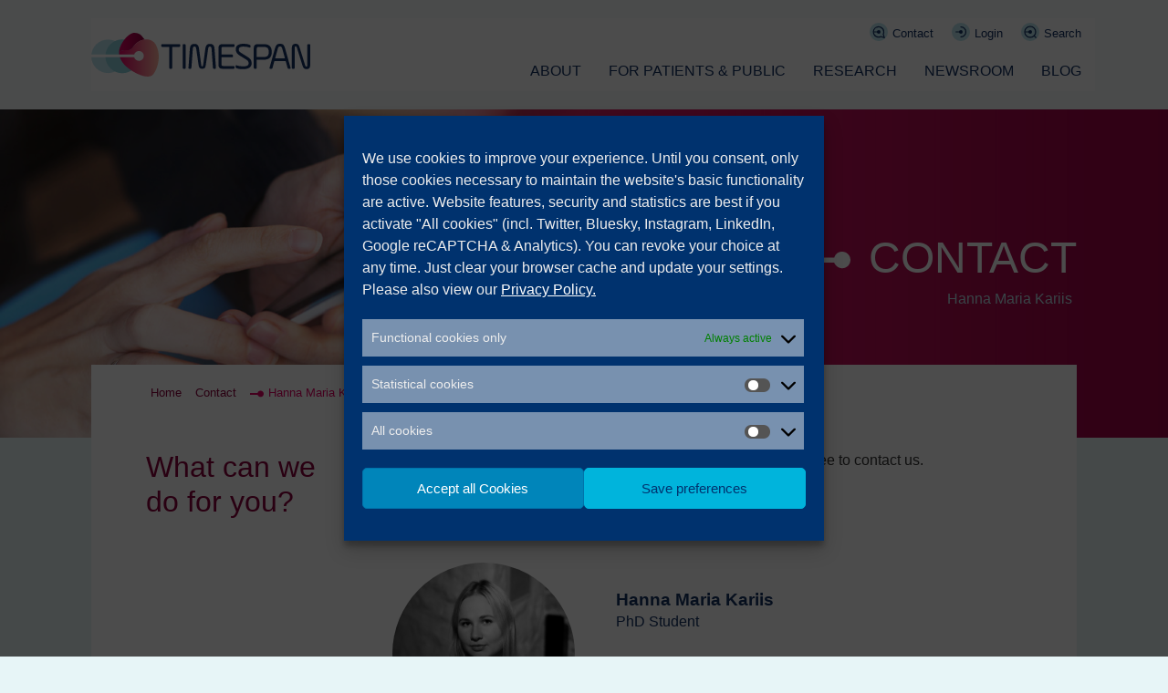

--- FILE ---
content_type: text/html; charset=UTF-8
request_url: https://timespan.eu/contact/hanna-maria-kariis/
body_size: 20921
content:
<!DOCTYPE html>
<html lang="en-US" class="no-js"  data-wf-page="60af9cba8b970c1da48ff09a" data-wf-site="6099451b695a42a82f037be4">
<head>
	<meta charset="UTF-8">
	<meta name="viewport" content="width=device-width, initial-scale=1">
    <meta http-equiv="X-UA-Compatible" content="IE=edge">
	<link rel="profile" href="http://gmpg.org/xfn/11">
	    <script>(function(html){html.className = html.className.replace(/\bno-js\b/,'js')})(document.documentElement);</script>
<meta name='robots' content='index, follow, max-image-preview:large, max-snippet:-1, max-video-preview:-1' />
	<style>img:is([sizes="auto" i], [sizes^="auto," i]) { contain-intrinsic-size: 3000px 1500px }</style>
	
	<!-- This site is optimized with the Yoast SEO plugin v26.3 - https://yoast.com/wordpress/plugins/seo/ -->
	<title>Hanna Maria Kariis - TIMESPAN</title>
	<link rel="canonical" href="https://timespan.eu/contact/hanna-maria-kariis/" />
	<meta property="og:locale" content="en_US" />
	<meta property="og:type" content="article" />
	<meta property="og:title" content="Hanna Maria Kariis - TIMESPAN" />
	<meta property="og:url" content="https://timespan.eu/contact/hanna-maria-kariis/" />
	<meta property="og:site_name" content="TIMESPAN" />
	<meta property="article:modified_time" content="2021-07-30T14:57:07+00:00" />
	<meta name="twitter:card" content="summary_large_image" />
	<meta name="twitter:site" content="@GO_DS21" />
	<script type="application/ld+json" class="yoast-schema-graph">{"@context":"https://schema.org","@graph":[{"@type":"WebPage","@id":"https://timespan.eu/contact/hanna-maria-kariis/","url":"https://timespan.eu/contact/hanna-maria-kariis/","name":"Hanna Maria Kariis - TIMESPAN","isPartOf":{"@id":"https://timespan.eu/#website"},"datePublished":"2021-07-22T17:17:21+00:00","dateModified":"2021-07-30T14:57:07+00:00","breadcrumb":{"@id":"https://timespan.eu/contact/hanna-maria-kariis/#breadcrumb"},"inLanguage":"en-US","potentialAction":[{"@type":"ReadAction","target":["https://timespan.eu/contact/hanna-maria-kariis/"]}]},{"@type":"BreadcrumbList","@id":"https://timespan.eu/contact/hanna-maria-kariis/#breadcrumb","itemListElement":[{"@type":"ListItem","position":1,"name":"Home","item":"https://timespan.eu/"},{"@type":"ListItem","position":2,"name":"Contacts","item":"https://timespan.eu/contact/"},{"@type":"ListItem","position":3,"name":"Hanna Maria Kariis"}]},{"@type":"WebSite","@id":"https://timespan.eu/#website","url":"https://timespan.eu/","name":"TIMESPAN","description":"ADHD and cardiometabolic health","publisher":{"@id":"https://timespan.eu/#organization"},"potentialAction":[{"@type":"SearchAction","target":{"@type":"EntryPoint","urlTemplate":"https://timespan.eu/?s={search_term_string}"},"query-input":{"@type":"PropertyValueSpecification","valueRequired":true,"valueName":"search_term_string"}}],"inLanguage":"en-US"},{"@type":"Organization","@id":"https://timespan.eu/#organization","name":"GO-DS21 Horizon 2020 Project","url":"https://timespan.eu/","logo":{"@type":"ImageObject","inLanguage":"en-US","@id":"https://timespan.eu/#/schema/logo/image/","url":"http://a-tango.eu/wp-content/uploads/2020/03/GO-DS21_logo.svg","contentUrl":"http://a-tango.eu/wp-content/uploads/2020/03/GO-DS21_logo.svg","width":283,"height":99,"caption":"GO-DS21 Horizon 2020 Project"},"image":{"@id":"https://timespan.eu/#/schema/logo/image/"},"sameAs":["https://x.com/GO_DS21","https://www.youtube.com/channel/UCCgcWGjddbvEzWW-wtOP_bw/videos"]}]}</script>
	<!-- / Yoast SEO plugin. -->


            <script id="omgf-pro-remove-async-google-fonts" type="text/javascript" src="[data-uri]"></script>
		<link rel="alternate" type="application/rss+xml" title="TIMESPAN &raquo; Feed" href="https://timespan.eu/feed/" />
<link rel="alternate" type="application/rss+xml" title="TIMESPAN &raquo; Comments Feed" href="https://timespan.eu/comments/feed/" />
<script type="text/javascript">
/* <![CDATA[ */
window._wpemojiSettings = {"baseUrl":"https:\/\/s.w.org\/images\/core\/emoji\/16.0.1\/72x72\/","ext":".png","svgUrl":"https:\/\/s.w.org\/images\/core\/emoji\/16.0.1\/svg\/","svgExt":".svg","source":{"concatemoji":"https:\/\/timespan.eu\/wp-includes\/js\/wp-emoji-release.min.js?ver=6.8.3"}};
/*! This file is auto-generated */
!function(s,n){var o,i,e;function c(e){try{var t={supportTests:e,timestamp:(new Date).valueOf()};sessionStorage.setItem(o,JSON.stringify(t))}catch(e){}}function p(e,t,n){e.clearRect(0,0,e.canvas.width,e.canvas.height),e.fillText(t,0,0);var t=new Uint32Array(e.getImageData(0,0,e.canvas.width,e.canvas.height).data),a=(e.clearRect(0,0,e.canvas.width,e.canvas.height),e.fillText(n,0,0),new Uint32Array(e.getImageData(0,0,e.canvas.width,e.canvas.height).data));return t.every(function(e,t){return e===a[t]})}function u(e,t){e.clearRect(0,0,e.canvas.width,e.canvas.height),e.fillText(t,0,0);for(var n=e.getImageData(16,16,1,1),a=0;a<n.data.length;a++)if(0!==n.data[a])return!1;return!0}function f(e,t,n,a){switch(t){case"flag":return n(e,"\ud83c\udff3\ufe0f\u200d\u26a7\ufe0f","\ud83c\udff3\ufe0f\u200b\u26a7\ufe0f")?!1:!n(e,"\ud83c\udde8\ud83c\uddf6","\ud83c\udde8\u200b\ud83c\uddf6")&&!n(e,"\ud83c\udff4\udb40\udc67\udb40\udc62\udb40\udc65\udb40\udc6e\udb40\udc67\udb40\udc7f","\ud83c\udff4\u200b\udb40\udc67\u200b\udb40\udc62\u200b\udb40\udc65\u200b\udb40\udc6e\u200b\udb40\udc67\u200b\udb40\udc7f");case"emoji":return!a(e,"\ud83e\udedf")}return!1}function g(e,t,n,a){var r="undefined"!=typeof WorkerGlobalScope&&self instanceof WorkerGlobalScope?new OffscreenCanvas(300,150):s.createElement("canvas"),o=r.getContext("2d",{willReadFrequently:!0}),i=(o.textBaseline="top",o.font="600 32px Arial",{});return e.forEach(function(e){i[e]=t(o,e,n,a)}),i}function t(e){var t=s.createElement("script");t.src=e,t.defer=!0,s.head.appendChild(t)}"undefined"!=typeof Promise&&(o="wpEmojiSettingsSupports",i=["flag","emoji"],n.supports={everything:!0,everythingExceptFlag:!0},e=new Promise(function(e){s.addEventListener("DOMContentLoaded",e,{once:!0})}),new Promise(function(t){var n=function(){try{var e=JSON.parse(sessionStorage.getItem(o));if("object"==typeof e&&"number"==typeof e.timestamp&&(new Date).valueOf()<e.timestamp+604800&&"object"==typeof e.supportTests)return e.supportTests}catch(e){}return null}();if(!n){if("undefined"!=typeof Worker&&"undefined"!=typeof OffscreenCanvas&&"undefined"!=typeof URL&&URL.createObjectURL&&"undefined"!=typeof Blob)try{var e="postMessage("+g.toString()+"("+[JSON.stringify(i),f.toString(),p.toString(),u.toString()].join(",")+"));",a=new Blob([e],{type:"text/javascript"}),r=new Worker(URL.createObjectURL(a),{name:"wpTestEmojiSupports"});return void(r.onmessage=function(e){c(n=e.data),r.terminate(),t(n)})}catch(e){}c(n=g(i,f,p,u))}t(n)}).then(function(e){for(var t in e)n.supports[t]=e[t],n.supports.everything=n.supports.everything&&n.supports[t],"flag"!==t&&(n.supports.everythingExceptFlag=n.supports.everythingExceptFlag&&n.supports[t]);n.supports.everythingExceptFlag=n.supports.everythingExceptFlag&&!n.supports.flag,n.DOMReady=!1,n.readyCallback=function(){n.DOMReady=!0}}).then(function(){return e}).then(function(){var e;n.supports.everything||(n.readyCallback(),(e=n.source||{}).concatemoji?t(e.concatemoji):e.wpemoji&&e.twemoji&&(t(e.twemoji),t(e.wpemoji)))}))}((window,document),window._wpemojiSettings);
/* ]]> */
</script>
<style id='wp-emoji-styles-inline-css' type='text/css'>

	img.wp-smiley, img.emoji {
		display: inline !important;
		border: none !important;
		box-shadow: none !important;
		height: 1em !important;
		width: 1em !important;
		margin: 0 0.07em !important;
		vertical-align: -0.1em !important;
		background: none !important;
		padding: 0 !important;
	}
</style>
<link rel='stylesheet' id='wp-block-library-css' href='https://timespan.eu/wp-includes/css/dist/block-library/style.min.css?ver=1.0.0' type='text/css' media='all' />
<style id='classic-theme-styles-inline-css' type='text/css'>
/*! This file is auto-generated */
.wp-block-button__link{color:#fff;background-color:#32373c;border-radius:9999px;box-shadow:none;text-decoration:none;padding:calc(.667em + 2px) calc(1.333em + 2px);font-size:1.125em}.wp-block-file__button{background:#32373c;color:#fff;text-decoration:none}
</style>
<link rel='stylesheet' id='editorskit-frontend-css' href='https://timespan.eu/wp-content/plugins/block-options/build/style.build.css?ver=1.0.0' type='text/css' media='all' />
<style id='global-styles-inline-css' type='text/css'>
:root{--wp--preset--aspect-ratio--square: 1;--wp--preset--aspect-ratio--4-3: 4/3;--wp--preset--aspect-ratio--3-4: 3/4;--wp--preset--aspect-ratio--3-2: 3/2;--wp--preset--aspect-ratio--2-3: 2/3;--wp--preset--aspect-ratio--16-9: 16/9;--wp--preset--aspect-ratio--9-16: 9/16;--wp--preset--color--black: #000000;--wp--preset--color--cyan-bluish-gray: #abb8c3;--wp--preset--color--white: #ffffff;--wp--preset--color--pale-pink: #f78da7;--wp--preset--color--vivid-red: #cf2e2e;--wp--preset--color--luminous-vivid-orange: #ff6900;--wp--preset--color--luminous-vivid-amber: #fcb900;--wp--preset--color--light-green-cyan: #7bdcb5;--wp--preset--color--vivid-green-cyan: #00d084;--wp--preset--color--pale-cyan-blue: #8ed1fc;--wp--preset--color--vivid-cyan-blue: #0693e3;--wp--preset--color--vivid-purple: #9b51e0;--wp--preset--gradient--vivid-cyan-blue-to-vivid-purple: linear-gradient(135deg,rgba(6,147,227,1) 0%,rgb(155,81,224) 100%);--wp--preset--gradient--light-green-cyan-to-vivid-green-cyan: linear-gradient(135deg,rgb(122,220,180) 0%,rgb(0,208,130) 100%);--wp--preset--gradient--luminous-vivid-amber-to-luminous-vivid-orange: linear-gradient(135deg,rgba(252,185,0,1) 0%,rgba(255,105,0,1) 100%);--wp--preset--gradient--luminous-vivid-orange-to-vivid-red: linear-gradient(135deg,rgba(255,105,0,1) 0%,rgb(207,46,46) 100%);--wp--preset--gradient--very-light-gray-to-cyan-bluish-gray: linear-gradient(135deg,rgb(238,238,238) 0%,rgb(169,184,195) 100%);--wp--preset--gradient--cool-to-warm-spectrum: linear-gradient(135deg,rgb(74,234,220) 0%,rgb(151,120,209) 20%,rgb(207,42,186) 40%,rgb(238,44,130) 60%,rgb(251,105,98) 80%,rgb(254,248,76) 100%);--wp--preset--gradient--blush-light-purple: linear-gradient(135deg,rgb(255,206,236) 0%,rgb(152,150,240) 100%);--wp--preset--gradient--blush-bordeaux: linear-gradient(135deg,rgb(254,205,165) 0%,rgb(254,45,45) 50%,rgb(107,0,62) 100%);--wp--preset--gradient--luminous-dusk: linear-gradient(135deg,rgb(255,203,112) 0%,rgb(199,81,192) 50%,rgb(65,88,208) 100%);--wp--preset--gradient--pale-ocean: linear-gradient(135deg,rgb(255,245,203) 0%,rgb(182,227,212) 50%,rgb(51,167,181) 100%);--wp--preset--gradient--electric-grass: linear-gradient(135deg,rgb(202,248,128) 0%,rgb(113,206,126) 100%);--wp--preset--gradient--midnight: linear-gradient(135deg,rgb(2,3,129) 0%,rgb(40,116,252) 100%);--wp--preset--font-size--small: 13px;--wp--preset--font-size--medium: 20px;--wp--preset--font-size--large: 36px;--wp--preset--font-size--x-large: 42px;--wp--preset--spacing--20: 0.44rem;--wp--preset--spacing--30: 0.67rem;--wp--preset--spacing--40: 1rem;--wp--preset--spacing--50: 1.5rem;--wp--preset--spacing--60: 2.25rem;--wp--preset--spacing--70: 3.38rem;--wp--preset--spacing--80: 5.06rem;--wp--preset--shadow--natural: 6px 6px 9px rgba(0, 0, 0, 0.2);--wp--preset--shadow--deep: 12px 12px 50px rgba(0, 0, 0, 0.4);--wp--preset--shadow--sharp: 6px 6px 0px rgba(0, 0, 0, 0.2);--wp--preset--shadow--outlined: 6px 6px 0px -3px rgba(255, 255, 255, 1), 6px 6px rgba(0, 0, 0, 1);--wp--preset--shadow--crisp: 6px 6px 0px rgba(0, 0, 0, 1);}:where(.is-layout-flex){gap: 0.5em;}:where(.is-layout-grid){gap: 0.5em;}body .is-layout-flex{display: flex;}.is-layout-flex{flex-wrap: wrap;align-items: center;}.is-layout-flex > :is(*, div){margin: 0;}body .is-layout-grid{display: grid;}.is-layout-grid > :is(*, div){margin: 0;}:where(.wp-block-columns.is-layout-flex){gap: 2em;}:where(.wp-block-columns.is-layout-grid){gap: 2em;}:where(.wp-block-post-template.is-layout-flex){gap: 1.25em;}:where(.wp-block-post-template.is-layout-grid){gap: 1.25em;}.has-black-color{color: var(--wp--preset--color--black) !important;}.has-cyan-bluish-gray-color{color: var(--wp--preset--color--cyan-bluish-gray) !important;}.has-white-color{color: var(--wp--preset--color--white) !important;}.has-pale-pink-color{color: var(--wp--preset--color--pale-pink) !important;}.has-vivid-red-color{color: var(--wp--preset--color--vivid-red) !important;}.has-luminous-vivid-orange-color{color: var(--wp--preset--color--luminous-vivid-orange) !important;}.has-luminous-vivid-amber-color{color: var(--wp--preset--color--luminous-vivid-amber) !important;}.has-light-green-cyan-color{color: var(--wp--preset--color--light-green-cyan) !important;}.has-vivid-green-cyan-color{color: var(--wp--preset--color--vivid-green-cyan) !important;}.has-pale-cyan-blue-color{color: var(--wp--preset--color--pale-cyan-blue) !important;}.has-vivid-cyan-blue-color{color: var(--wp--preset--color--vivid-cyan-blue) !important;}.has-vivid-purple-color{color: var(--wp--preset--color--vivid-purple) !important;}.has-black-background-color{background-color: var(--wp--preset--color--black) !important;}.has-cyan-bluish-gray-background-color{background-color: var(--wp--preset--color--cyan-bluish-gray) !important;}.has-white-background-color{background-color: var(--wp--preset--color--white) !important;}.has-pale-pink-background-color{background-color: var(--wp--preset--color--pale-pink) !important;}.has-vivid-red-background-color{background-color: var(--wp--preset--color--vivid-red) !important;}.has-luminous-vivid-orange-background-color{background-color: var(--wp--preset--color--luminous-vivid-orange) !important;}.has-luminous-vivid-amber-background-color{background-color: var(--wp--preset--color--luminous-vivid-amber) !important;}.has-light-green-cyan-background-color{background-color: var(--wp--preset--color--light-green-cyan) !important;}.has-vivid-green-cyan-background-color{background-color: var(--wp--preset--color--vivid-green-cyan) !important;}.has-pale-cyan-blue-background-color{background-color: var(--wp--preset--color--pale-cyan-blue) !important;}.has-vivid-cyan-blue-background-color{background-color: var(--wp--preset--color--vivid-cyan-blue) !important;}.has-vivid-purple-background-color{background-color: var(--wp--preset--color--vivid-purple) !important;}.has-black-border-color{border-color: var(--wp--preset--color--black) !important;}.has-cyan-bluish-gray-border-color{border-color: var(--wp--preset--color--cyan-bluish-gray) !important;}.has-white-border-color{border-color: var(--wp--preset--color--white) !important;}.has-pale-pink-border-color{border-color: var(--wp--preset--color--pale-pink) !important;}.has-vivid-red-border-color{border-color: var(--wp--preset--color--vivid-red) !important;}.has-luminous-vivid-orange-border-color{border-color: var(--wp--preset--color--luminous-vivid-orange) !important;}.has-luminous-vivid-amber-border-color{border-color: var(--wp--preset--color--luminous-vivid-amber) !important;}.has-light-green-cyan-border-color{border-color: var(--wp--preset--color--light-green-cyan) !important;}.has-vivid-green-cyan-border-color{border-color: var(--wp--preset--color--vivid-green-cyan) !important;}.has-pale-cyan-blue-border-color{border-color: var(--wp--preset--color--pale-cyan-blue) !important;}.has-vivid-cyan-blue-border-color{border-color: var(--wp--preset--color--vivid-cyan-blue) !important;}.has-vivid-purple-border-color{border-color: var(--wp--preset--color--vivid-purple) !important;}.has-vivid-cyan-blue-to-vivid-purple-gradient-background{background: var(--wp--preset--gradient--vivid-cyan-blue-to-vivid-purple) !important;}.has-light-green-cyan-to-vivid-green-cyan-gradient-background{background: var(--wp--preset--gradient--light-green-cyan-to-vivid-green-cyan) !important;}.has-luminous-vivid-amber-to-luminous-vivid-orange-gradient-background{background: var(--wp--preset--gradient--luminous-vivid-amber-to-luminous-vivid-orange) !important;}.has-luminous-vivid-orange-to-vivid-red-gradient-background{background: var(--wp--preset--gradient--luminous-vivid-orange-to-vivid-red) !important;}.has-very-light-gray-to-cyan-bluish-gray-gradient-background{background: var(--wp--preset--gradient--very-light-gray-to-cyan-bluish-gray) !important;}.has-cool-to-warm-spectrum-gradient-background{background: var(--wp--preset--gradient--cool-to-warm-spectrum) !important;}.has-blush-light-purple-gradient-background{background: var(--wp--preset--gradient--blush-light-purple) !important;}.has-blush-bordeaux-gradient-background{background: var(--wp--preset--gradient--blush-bordeaux) !important;}.has-luminous-dusk-gradient-background{background: var(--wp--preset--gradient--luminous-dusk) !important;}.has-pale-ocean-gradient-background{background: var(--wp--preset--gradient--pale-ocean) !important;}.has-electric-grass-gradient-background{background: var(--wp--preset--gradient--electric-grass) !important;}.has-midnight-gradient-background{background: var(--wp--preset--gradient--midnight) !important;}.has-small-font-size{font-size: var(--wp--preset--font-size--small) !important;}.has-medium-font-size{font-size: var(--wp--preset--font-size--medium) !important;}.has-large-font-size{font-size: var(--wp--preset--font-size--large) !important;}.has-x-large-font-size{font-size: var(--wp--preset--font-size--x-large) !important;}
:where(.wp-block-post-template.is-layout-flex){gap: 1.25em;}:where(.wp-block-post-template.is-layout-grid){gap: 1.25em;}
:where(.wp-block-columns.is-layout-flex){gap: 2em;}:where(.wp-block-columns.is-layout-grid){gap: 2em;}
:root :where(.wp-block-pullquote){font-size: 1.5em;line-height: 1.6;}
</style>
<link rel='stylesheet' id='contact-form-7-css' href='https://timespan.eu/wp-content/plugins/contact-form-7/includes/css/styles.css?ver=1.0.0' type='text/css' media='all' />
<link rel='stylesheet' id='em-css' href='https://timespan.eu/wp-content/plugins/em-wordpress/public/css/em-public.css?ver=1.0.0' type='text/css' media='all' />
<link rel='stylesheet' id='cmplz-general-css' href='https://timespan.eu/wp-content/plugins/complianz-gdpr/assets/css/cookieblocker.min.css?ver=1.0.0' type='text/css' media='all' />
<link rel='stylesheet' id='normalize-css-css' href='https://timespan.eu/wp-content/themes/timespan/css/normalize.css?ver=1.0.0' type='text/css' media='all' />
<link rel='stylesheet' id='components-css-css' href='https://timespan.eu/wp-content/themes/timespan/css/components.css?ver=1.0.0' type='text/css' media='all' />
<link rel='stylesheet' id='timespan-css-css' href='https://timespan.eu/wp-content/themes/timespan/css/timespan.css?ver=1.0.0' type='text/css' media='all' />
<link rel='stylesheet' id='custom-css-css' href='https://timespan.eu/wp-content/themes/timespan/css/custom.css?ver=1.0.0' type='text/css' media='all' />
<script type="text/javascript" src="https://timespan.eu/wp-includes/js/jquery/jquery.min.js?ver=3.7.1" id="jquery-core-js"></script>
<script type="text/javascript" src="https://timespan.eu/wp-includes/js/jquery/jquery-migrate.min.js?ver=3.4.1" id="jquery-migrate-js"></script>
<script type="text/javascript" src="https://timespan.eu/wp-content/plugins/em-wordpress/public/js/jquery.dataTables/jquery.dataTables.min.js?ver=1.0.0" id="datatables-script-js"></script>
<script type="text/javascript" src="https://timespan.eu/wp-content/plugins/em-wordpress/public/js/moment.min.js?ver=1.0.0" id="public-momemt-js-js"></script>
<script type="text/javascript" id="public-ajax-script-js-extra">
/* <![CDATA[ */
var ajax_object = {"ajax_url":"https:\/\/timespan.eu\/wp-admin\/admin-ajax.php"};
/* ]]> */
</script>
<script type="text/javascript" src="https://timespan.eu/wp-content/plugins/em-wordpress/public/js/em-public.js?ver=1.0.0" id="public-ajax-script-js"></script>
<script type="text/javascript" src="https://timespan.eu/wp-content/themes/timespan/jquery-cookie-master/src/jquery.cookie.js?ver=6.8.3" id="jquery.cookie-js"></script>
<link rel="https://api.w.org/" href="https://timespan.eu/wp-json/" /><link rel="EditURI" type="application/rsd+xml" title="RSD" href="https://timespan.eu/xmlrpc.php?rsd" />
<meta name="generator" content="WordPress 6.8.3" />
<link rel='shortlink' href='https://timespan.eu/?p=2894' />
<link rel="alternate" title="oEmbed (JSON)" type="application/json+oembed" href="https://timespan.eu/wp-json/oembed/1.0/embed?url=https%3A%2F%2Ftimespan.eu%2Fcontact%2Fhanna-maria-kariis%2F" />
<link rel="alternate" title="oEmbed (XML)" type="text/xml+oembed" href="https://timespan.eu/wp-json/oembed/1.0/embed?url=https%3A%2F%2Ftimespan.eu%2Fcontact%2Fhanna-maria-kariis%2F&#038;format=xml" />

		<!-- GA Google Analytics @ https://m0n.co/ga -->
		<script type="text/plain" data-service="google-analytics" data-category="statistics" async data-cmplz-src="https://www.googletagmanager.com/gtag/js?id=G-5CPWGBD25R"></script>
		<script>
			window.dataLayer = window.dataLayer || [];
			function gtag(){dataLayer.push(arguments);}
			gtag('js', new Date());
			gtag('config', 'G-5CPWGBD25R');
		</script>

	<script type="text/javascript">//<![CDATA[
  function external_links_in_new_windows_loop() {
    if (!document.links) {
      document.links = document.getElementsByTagName('a');
    }
    var change_link = false;
    var force = '';
    var ignore = '';

    for (var t=0; t<document.links.length; t++) {
      var all_links = document.links[t];
      change_link = false;
      
      if(document.links[t].hasAttribute('onClick') == false) {
        // forced if the address starts with http (or also https), but does not link to the current domain
        if(all_links.href.search(/^http/) != -1 && all_links.href.search('timespan.eu') == -1 && all_links.href.search(/^#/) == -1) {
          // console.log('Changed ' + all_links.href);
          change_link = true;
        }
          
        if(force != '' && all_links.href.search(force) != -1) {
          // forced
          // console.log('force ' + all_links.href);
          change_link = true;
        }
        
        if(ignore != '' && all_links.href.search(ignore) != -1) {
          // console.log('ignore ' + all_links.href);
          // ignored
          change_link = false;
        }

        if(change_link == true) {
          // console.log('Changed ' + all_links.href);
          document.links[t].setAttribute('onClick', 'javascript:window.open(\'' + all_links.href.replace(/'/g, '') + '\', \'_blank\', \'noopener\'); return false;');
          document.links[t].removeAttribute('target');
        }
      }
    }
  }
  
  // Load
  function external_links_in_new_windows_load(func)
  {  
    var oldonload = window.onload;
    if (typeof window.onload != 'function'){
      window.onload = func;
    } else {
      window.onload = function(){
        oldonload();
        func();
      }
    }
  }

  external_links_in_new_windows_load(external_links_in_new_windows_loop);
  //]]></script>

			<style>.cmplz-hidden {
					display: none !important;
				}</style><style type="text/css">.recentcomments a{display:inline !important;padding:0 !important;margin:0 !important;}</style><link rel="icon" href="https://timespan.eu/wp-content/uploads/2021/06/favicon.png" sizes="32x32" />
<link rel="icon" href="https://timespan.eu/wp-content/uploads/2021/06/favicon.png" sizes="192x192" />
<link rel="apple-touch-icon" href="https://timespan.eu/wp-content/uploads/2021/06/favicon.png" />
<meta name="msapplication-TileImage" content="https://timespan.eu/wp-content/uploads/2021/06/favicon.png" />
		<style type="text/css" id="wp-custom-css">
			body {
	overflow-x: hidden;
}

@media screen and (max-width: 767px) {
	.page-id-2672 table {
		height: 100% !important;
		display: block;
		overflow-x: scroll;
	}
	
	.page-id-2672 ol {
		width: 100%;
		word-break: break-word;
	}
}


.menu-item--wrap {
	white-space: normal;
}

.page-id-52 h2 {
	text-align: start !important;
}

#contact-form .c-form__checkbox-container p {
	display: inline-flex;
}

.mc4wp-form-fields label:nth-child(5)  {
	display: inline-flex;
}

.mc4wp-form-fields label:nth-child(5) input {
	margin-right: 0.5em;
}

.page-id-2570 #submitButton {
	display: block !important;
}

@media screen and (max-width: 991px) {
	.c-social-media__link{
		border-radius: 50%;
	}
	
	.c-sidebar.c-sidebar--has-heading-icon {
		flex-direction: column;
	}
}

@media screen and (min-width: 1010px) and (max-width: 1044px) and (max-height: 606px) {
	.l-footer {
		margin-left: -5%;
	}
}

/* for apple phone screens */
@media only screen and (max-width: 338px) and (max-height: 570px) {
	.page-id-58 .c-member {
		width: 240px !important;
	}
}

@media only screen and (max-width: 393px) and (min-height: 666px) and (max-height: 669px) {
	.page-id-58 .c-member {
		width: 295px;
	}
}

@media only screen and (max-width: 432px) and (min-height: 734px) and (max-height: 738px) {
	.page-id-58 .c-member {
		width: 334px !important;
	}
}

/* for android screens */

@media only screen and (max-width: 333px) {
	.page-id-58 .c-member {
		width: 210px !important;
	}
}

@media only screen and (min-width: 350px) and (max-width: 378px) and (min-height: 537px) and (max-height: 642px) {
	.page-id-58 .c-member {
		width: 280px !important;
	}
}

@media only screen and (min-width: 399px)and (max-width: 418px) and (min-height: 638px) and (max-height: 642px) {
	.page-id-58 .c-member {
		width: 320px !important;
	}
}

@media only screen and (max-width: 442px) and (min-height: 750px) and (max-height: 754px){
	.page-id-58 .c-member {
		width: 344px !important;
	}
}

#cmplz-manage-consent .cmplz-manage-consent {
	right: auto !important;
	left: 40px;
}

.w-form-label {
	margin-left: 9px;
}

.cmplz-cookiebanner .cmplz-message a {
	display: inline-block;
	text-decoration: underline;
}


@media screen and (min-width: 1020px) {
	.page-id-1889 .lower, .page-id-2559 .lower {
		display: inline-block;
		/* margin-top: 1.8%; */
	}

	.page-id-1889 .g-list__item, .page-id-2559 .g-list__item {
		margin-bottom: 0;
	}
	
}

@media screen and (max-width: 400px) {
	.c-member {
		margin-right: 2.7%;
		margin-left: auto;
	}	
}

@media screen and (max-width: 479px) and (min-width: 401px) {
	.c-member {
		margin-right: 9%;
		margin-left: auto;
	}
}

@media screen and (min-width: 1000px) and (max-width: 1042px) {
	.c-member__img {
		width: 170px;
		height: 170px;
	}
	
	.c-news-feed__img {
		width: 170px;
		height: 170px;
	}
}

@media screen and (max-width: 777px) {
	.page-id-42 .g-accordion__text.g-accordion__text--has-bullet {
		padding-top: 2px;
	}
}

@media screen and (min-width: 335px) and (max-width: 379px) {
	.page-id-44 h2 {
		word-spacing: -1px;
	}
}

@media screen and (max-width: 442px) {
	.page-id-1987 table, .page-id-2213  tbody, .page-id-1987 tr {
		display: block;
		width: 100%;
	}
	.page-id-1987 thead {
		display: none;
	}
	.page-id-1987 tr:first-child {
		border-top: medium solid black;
	}
	.page-id-1987 tr {
		border-bottom: medium solid black;
	}
	.page-id-1987 td:nth-child(1)::before {
		content: "Action: ";
		display: left;
		margin-right: 20px;
	}
	.page-id-1987 td:nth-child(2)::before {
		content: "Title: ";
		display: block;
	}
	.page-id-1987 td:nth-child(2) span {
		display: inline-block;
	}
	.page-id-1987 td:nth-child(3)::before {
		content: "Contact: ";
		display: block;
	}
	.page-id-1987 tbody th {
		display: block;
		font-weight: bold;
	}
	.page-id-1987 td {
		display: inline-block;
		min-width: 30%;
		text-align: left;
	}
	.page-id-1987 td::before {
		font-weight: bold;
	}
	.page-id-1987 td {
		width: 100%;
	}
	.page-id-1987 td {
		margin-bottom: 10px;
	}
	
	.reg_closed, .event-register-btn {
		margin-top: 7%
	}
}

@media screen and (min-width: 720px) {
	.dataTables_wrapper td {
		word-spacing: -1px;
	}
}

.page-id-2077 #cmplz-document li {
	list-style-type: none;
}

/*delete section to enable twitter timeline*/
#tweet {
	display: none;
}
/*end delete section*/

.c-social-media__link.c-social-media__link--is-twitter {
	background-size: 103%;
}

/* Styling for the Cookie Policy generated by Complianz */
#cmplz-document h2 {
	margin-top: 10px;
  margin-bottom: 10px;
  color: #133163;
  font-size: 1.5rem;
  font-weight: 500;
	line-height: 30px;
}

#cmplz-document p, #cmplz-document li {
	font-size: 1rem;
  line-height: 1.5;
}

#cmplz-document a {
	font-weight: bold;
	font-size: 1rem;
	text-decoration: none;
  text-transform: none;
  cursor: pointer;
	color: rgb(140, 0, 60);
	transition: color 400ms ease, background-color 400ms ease, opacity 400ms ease;
}

/* CSS for responsive Youtube-Video Embeds */
.video-container-wrapper {
	max-width: 100%;
	/*width: 600px;*/
	width: 100%;
	left: 0;
	right:0;
	margin:auto;
}

.video-container {
    position: relative;
    padding-bottom: 56.25%;
    padding-top: 0;
    height: 0;
    overflow: hidden;
}

.video-container iframe,
.video-container object,
.video-container embed {
    position: absolute;
    top: 0;
    left: 0;
    width: 100%;
    height: 100%;
}

.l-main-content p {
	display: inline-block;
}

.l-main-content a {
	display: inline;
}

.wp-img-container {
	display: flex;
}

.work_image {
	width: 40%;
  padding-top: 3.37rem;
}

@media screen and (max-width: 1300px) and (min-width: 1010px) {
	.work_image {
  	padding-top: 3.5rem;
	}
}

@media screen and (max-width: 991px) {
	.wp-img-container {
		flex-direction: column;
	}
	
	.work_image {
		width: 100%;
  	padding-top: 0;
	}
	
	.c-teaser-figure.featured {
		position: relative !important;
    top: -1rem !important;
		right: 0 !important;
	}
}

.work_cap {
	margin-bottom: 0;
	margin-top: 1rem;
	margin-left: 0.5em;
}

@media screen and (max-width: 767px) {
	.c-teaser-text__text {
		margin-bottom: 10px;
	}
}

@media screen and (max-width: 767px) {
	sub a, sup a {
		font-size: 0.8rem;
	}
}

.g-list__link.g-list__link--has-icon-link {
	background-size: 60px 35px;
	padding-left: 60px;
	display: inline-block;
}

.c-news-feed__copy a {
	word-break: break-word;
}

.blog-read-link {
	position: relative;
  margin-top: 15px;
  margin-left: -20px;
}

.blog-date {
	margin-top: 5px;
	text-align: left;
}

.c-sidebar__thumbnail img {
	height: auto;
}

.c-sidebar__thumbnail {
	margin-left: auto;
	margin-right: auto;
}

.c-main-menu-link {
	padding: 10px 15px;
  -webkit-transition: color 200ms ease;
  transition: color 200ms ease;
  color: #133163;
  font-weight: 500;
  text-transform: uppercase;
	display: inline-block;
	position: relative;
	vertical-align: top;
  text-decoration: none;
}

.c-blog-link h3:hover {
	color: #e50064;
}

@media screen and (max-width: 767px) {
	.c-main-menu-link {
		font-size: 1.2rem;
		padding-left: 0;
	}
}		</style>
		    <script src="https://timespan.eu/wp-content/plugins/host-google-fonts-pro/assets/js/lib/webfont.js"></script>
    <script>WebFont.load({  google: {    families: ["Exo:100,100italic,200,200italic,300,300italic,400,400italic,500,500italic,600,600italic,700,700italic,800,800italic,900,900italic","Nunito Sans:300,regular,600,700,800","Noto Sans:regular,700"]  }});</script>
    <!-- [if lt IE 9]>
    <script src="https://cdnjs.cloudflare.com/ajax/libs/html5shiv/3.7.3/html5shiv.min.js"></script><![endif] -->
    <script>!function (o, c) {
            var n = c.documentElement, t = " w-mod-";
            n.className += t + "js", ("ontouchstart" in o || o.DocumentTouch && c instanceof DocumentTouch) && (n.className += t + "touch")
        }(window, document);</script>
</head>

<body data-cmplz=1 class="wp-singular contact-template-default single single-contact postid-2894 wp-theme-timespan group-blog">

<a href="#navbar" data-w-id="cacce25b-b204-9bfc-cdb2-6b18bb64595e" class="c-top-btn w-inline-block"></a>
<div id="p6978b49ec0709" data-w-id="8aad7e68-7fe4-a3e7-bd5b-3815edadf291" class="c-meta-menu-overlay c-meta-menu-overlay--is-search">
    <div class="c-search__input-field">
        <form action="https://timespan.eu/" method="get">
            <input type="text" name="s" id="search" value="" placeholder="Find..." class="c-search__placeholder-text"/>
            <button type="submit"></button>
        </form>
    </div>
    <div data-w-id="8aad7e68-7fe4-a3e7-bd5b-3815edadf296"
         class="c-meta-menu-overlay__icon c-meta-menu-overlay__icon--is-close"
         data-target="#p6978b49ec0709"></div>
</div>

<div class="c-meta-menu-overlay c-meta-menu-overlay--is-login">
    <div class="c-form-container w-form">
        
		<form name="loginform" id="loginform" action="https://intranet.concentris.de/login" method="post"
		 id="overlay-login-form" data-name="overlay-login-form" class="c-form">
			
			<label for="email" class="c-form__label">Username</label>
				<input type="text" name="email" 
                    id="user_login" 
                    class="c-form__input-field c-form-__input-field--is-overlay w-input" 
                    value="" 
                    data-name="overlay-login-username" 
                    id="overlay-login-username"
					size="20" required/>
				<label for="password" class="c-form__label">Password</label>
				<input type="password" name="password" 
                    id="user_pass" 
                    class="c-form__input-field c-form-__input-field--is-overlay w-input" value="" 
                    size="20" required/>
			
			
				<input type="submit" formtarget="_blank" name="wp-submit" id="wp-submit" class="g-btn w-button" value="Submit" />
				<input type="hidden" name="redirect_to" value="https://timespan.eu/contact/hanna-maria-kariis/" />
			
		</form><p>Not registered yet? Please contact our project manager <a href="https://timespan.eu/contact/jessica-smith/" style="display:inline-block;">Jessica Smith.</a></p>    </div>
    <div data-w-id="7357d914-39b8-478f-3644-27cca9d93828" class="c-meta-menu-overlay__icon c-meta-menu-overlay__icon--is-close"></div>
</div>

<div data-collapse="medium" data-animation="over-right" data-duration="400" id="navbar" role="banner" class="c-navbar w-nav">
    <div class="c-navbar-container">
        <a href="https://timespan.eu" aria-current="page" class="c-navbar__logo-btn w-nav-brand w--current"></a>
        <nav class="c-menu-container w-nav-menu">
            <div class="c-main-menu">
                <div data-delay="0" data-hover="1" class="c-main-menu-dropdown w-dropdown" data-w-id="bcc9675e-a93b-8e79-5b68-1f1ccfc841a4">    <div class="c-main-menu-dropdown__toggle w-dropdown-toggle">        <div>About</div>    </div>    <nav class="c-main-menu-dropdown__list w-dropdown-list"><a href="https://timespan.eu/about/our-vision/" class="c-main-menu-dropdown__link w-dropdown-link ">Our Vision</a><a href="https://timespan.eu/about/key-facts/" class="c-main-menu-dropdown__link w-dropdown-link ">Key Facts</a><a href="https://timespan.eu/about/consortium-partners/" class="c-main-menu-dropdown__link w-dropdown-link ">Consortium Partners</a><a href="https://timespan.eu/about/coordination-management/" class="c-main-menu-dropdown__link w-dropdown-link ">Coordination &#038; Management</a><a href="https://timespan.eu/about/work-packages/" class="c-main-menu-dropdown__link w-dropdown-link ">Work Packages</a><a href="https://timespan.eu/about/advisory-boards/" class="c-main-menu-dropdown__link w-dropdown-link ">Advisory Boards</a>    </nav></div><div data-delay="0" data-hover="1" class="c-main-menu-dropdown w-dropdown" data-w-id="bcc9675e-a93b-8e79-5b68-1f1ccfc841b3">    <div class="c-main-menu-dropdown__toggle w-dropdown-toggle">        <div>For patients & Public</div>    </div>    <nav class="c-main-menu-dropdown__list w-dropdown-list"><a href="https://timespan.eu/for-patients-public/why-it-matters/" class="c-main-menu-dropdown__link w-dropdown-link ">Why it matters</a><a href="https://timespan.eu/patient-event/" class="c-main-menu-dropdown__link w-dropdown-link ">Public Engagement Event</a><a href="https://timespan.eu/for-patients-public/useful-links/" class="c-main-menu-dropdown__link w-dropdown-link ">Useful Links</a><a href="https://timespan.eu/for-patients-public/downloads/" class="c-main-menu-dropdown__link w-dropdown-link ">Downloads</a><a href="https://timespan.eu/for-patients-public/public-deliverables/" class="c-main-menu-dropdown__link w-dropdown-link ">Public Deliverables</a>    </nav></div><div data-delay="0" data-hover="1" class="c-main-menu-dropdown w-dropdown" >    <div class="c-main-menu-dropdown__toggle w-dropdown-toggle">        <div>Research</div>    </div>    <nav class="c-main-menu-dropdown__list w-dropdown-list"><a href="https://timespan.eu/research/summary/" class="c-main-menu-dropdown__link w-dropdown-link ">Summary</a><a href="https://timespan.eu/research/clinical-study/" class="c-main-menu-dropdown__link w-dropdown-link ">Clinical Study</a><a href="https://timespan.eu/research/publications/" class="c-main-menu-dropdown__link w-dropdown-link ">Publications</a><a href="https://timespan.eu/research/open-science/" class="c-main-menu-dropdown__link w-dropdown-link ">Open Science: Preregistrations &amp; Tools</a><a href="https://timespan.eu/training-course-in-pharmacoepidemiology/" class="c-main-menu-dropdown__link w-dropdown-link ">Training course in pharmacoepidemiology</a><a href="https://timespan.eu/research/masterclasses/" class="c-main-menu-dropdown__link w-dropdown-link ">Masterclasses and e-learning</a><a href="https://timespan.eu/research/data-sources/" class="c-main-menu-dropdown__link w-dropdown-link ">Data Sources</a>    </nav></div><div data-delay="0" data-hover="1" class="c-main-menu-dropdown w-dropdown" >    <div class="c-main-menu-dropdown__toggle w-dropdown-toggle">        <div>Newsroom</div>    </div>    <nav class="c-main-menu-dropdown__list w-dropdown-list"><a href="https://timespan.eu/newsroom/project-news/" class="c-main-menu-dropdown__link w-dropdown-link ">Project News</a><a href="https://timespan.eu/newsroom/timespan-meetings/" class="c-main-menu-dropdown__link w-dropdown-link ">TIMESPAN Meetings</a><a href="https://timespan.eu/newsroom/scientific-conferences/" class="c-main-menu-dropdown__link w-dropdown-link ">Scientific Conferences</a><a href="https://timespan.eu/newsroom/subscribe-to-our-newsletter/" class="c-main-menu-dropdown__link w-dropdown-link ">Subscribe to News</a>    </nav></div><div data-delay="0" data-hover="1" class="c-main-menu-dropdown w-dropdown"><a href="https://timespan.eu/blog/" class="c-main-menu-link ">Blog</a></div>            </div>
            <div class="c-meta-menu">
                <a href="https://timespan.eu/contact/prof-henrik-larsson/" class="c-meta-menu__link c-meta-menu__link--is-contact w-nav-link">Contact</a><a href="#" class="c-meta-menu__link c-meta-menu__link--is-login w-nav-link"data-w-id="bcc9675e-a93b-8e79-5b68-1f1ccfc841e3">Login</a><a href="#" class="c-meta-menu__link c-meta-menu__link--is-search w-nav-link"data-w-id="bcc9675e-a93b-8e79-5b68-1f1ccfc841e5">Search</a>            </div>
        </nav>
        <div class="c-navbar__btn w-nav-button"></div>
    </div>
</div>


    <div class="l-subpage-header">
        <div class="m-subpage-header__img m-subpage-header__img--is-newsroom">
            <div class="c-subpage-header__text">
                <h1 class="c-subpage-header__title">Contact</h1>
                <div class="c-subpage-header__tagline c-subpage-header__tagline--is-light-blue">Hanna Maria Kariis</div>
            </div>
        </div>
    </div>



<main class="l-main-content">
    <div class="l-article">
        <div class="l-breadcrumb"><ul class="c-breadcrumb__list"><li class="c-breadcrumb__item"> <a href="https://timespan.eu" class="c-breadcrumb__link ">Home</a></li><li class="c-breadcrumb__item"> <a href="https://timespan.eu/contact/" class="c-breadcrumb__link ">Contact</a></li><li class="c-breadcrumb__item"> <a href="https://timespan.eu/contact/hanna-maria-kariis/" class="c-breadcrumb__link  c-breadcrumb__link--is-current">Hanna Maria Kariis</a></li></ul></div>        <div class="l-section">
            <div class="l-content__row">
                <div class="l-content__col l-content__col--is-narrow-left">
                    <aside class="c-sidebar">
                        <div class="c-sidebar__keyline">What can we do for you?</div>
                    </aside>
                </div>
                <div class="l-content__col l-content__col--is-wide">
                    <div class="c-content__text">
                        <p>If you have any questions, feedback or ideas with us, please feel free to contact us.</p>
                        <div class="c-member-group">
                            <div class="c-member">
			<div class="c-member__img c-member__img--is-placeholder" style="background-image: url('https://timespan.eu/wp-content/uploads/2021/07/08_UTARTU_Hanna-Maria-Kariis.jpg')" ></div>
	
	<div class="c-member__description">
		<h4 class="c-member__heading">Hanna Maria Kariis<br></h4>
					<div class="c-member__subline">PhD Student<br></div>
										<a href="https://timespan.eu/contact/hanna-maria-kariis/" class="g-btn w-button">send message</a>
	</div>
</div>
										                        </div>
                        <div data-delay="0" class="c-dropdown w-dropdown">
                            <div class="c-dropdown__toggle w-dropdown-toggle">
                                <div>Please select a contact</div>
                            </div>
                            <nav class="c-dropdown-list w-dropdown-list contact-list">
                                                                                                    
                                    <h3 class="c-dropdown-list__heading">
                                        concentris research management gmbh                                    </h3>
                                                                                                                    <a href="https://timespan.eu/contact/jessica-smith/"
                                           data-ix="reveal-contact-info"
                                           class="c-dropdown-list__link w-dropdown-link">
                                            Jessica Smith                                        </a>
                                                                                                                                                            <a href="https://timespan.eu/contact/dr-ameli-schwalber/"
                                           data-ix="reveal-contact-info"
                                           class="c-dropdown-list__link w-dropdown-link">
                                            Dr. Ameli Schwalber                                        </a>
                                                                                                                                                            <a href="https://timespan.eu/contact/tamara-breitinger/"
                                           data-ix="reveal-contact-info"
                                           class="c-dropdown-list__link w-dropdown-link">
                                            Tamara Berghammer                                        </a>
                                                                                                                                                            <a href="https://timespan.eu/contact/katrin-zimmermann/"
                                           data-ix="reveal-contact-info"
                                           class="c-dropdown-list__link w-dropdown-link">
                                            Katrin Zimmermann                                        </a>
                                                                            

                                                                                                        
                                    <h3 class="c-dropdown-list__heading">
                                        Örebro University                                    </h3>
                                                                                                                    <a href="https://timespan.eu/contact/prof-henrik-larsson/"
                                           data-ix="reveal-contact-info"
                                           class="c-dropdown-list__link w-dropdown-link">
                                            Prof. Dr. Henrik Larsson                                        </a>
                                                                                                                                                            <a href="https://timespan.eu/contact/dr-miguel-garcia-argibay/"
                                           data-ix="reveal-contact-info"
                                           class="c-dropdown-list__link w-dropdown-link">
                                            Dr. Miguel Garcia-Argibay                                        </a>
                                                                                                                                                            <a href="https://timespan.eu/contact/lin-li/"
                                           data-ix="reveal-contact-info"
                                           class="c-dropdown-list__link w-dropdown-link">
                                            Dr. Lin Li                                        </a>
                                                                                                                                                            <a href="https://timespan.eu/contact/maja-dobrosavljevic/"
                                           data-ix="reveal-contact-info"
                                           class="c-dropdown-list__link w-dropdown-link">
                                            Dr. Maja Dobrosavljevic                                        </a>
                                                                            

                                                                                                        
                                    <h3 class="c-dropdown-list__heading">
                                        KAROLINSKA INSTITUTET                                    </h3>
                                                                                                                    <a href="https://timespan.eu/contact/dr-zheng-chang/"
                                           data-ix="reveal-contact-info"
                                           class="c-dropdown-list__link w-dropdown-link">
                                            Dr. Zheng Chang                                        </a>
                                                                                                                                                            <a href="https://timespan.eu/contact/dr-brian-donofrio/"
                                           data-ix="reveal-contact-info"
                                           class="c-dropdown-list__link w-dropdown-link">
                                            Dr. Brian D&#8217;Onofrio                                        </a>
                                                                                                                                                            <a href="https://timespan.eu/contact/dr-isabell-brikell/"
                                           data-ix="reveal-contact-info"
                                           class="c-dropdown-list__link w-dropdown-link">
                                            Dr. Isabell Brikell                                        </a>
                                                                                                                                                            <a href="https://timespan.eu/contact/dr-ebba-du-rietz/"
                                           data-ix="reveal-contact-info"
                                           class="c-dropdown-list__link w-dropdown-link">
                                            Dr. Ebba Du Rietz                                        </a>
                                                                                                                                                            <a href="https://timespan.eu/contact/ms-le-zhang/"
                                           data-ix="reveal-contact-info"
                                           class="c-dropdown-list__link w-dropdown-link">
                                            Le Zhang                                        </a>
                                                                                                                                                            <a href="https://timespan.eu/contact/zihan-dong/"
                                           data-ix="reveal-contact-info"
                                           class="c-dropdown-list__link w-dropdown-link">
                                            Zihan Dong                                        </a>
                                                                            

                                                                                                        
                                    <h3 class="c-dropdown-list__heading">
                                        Aarhus University                                    </h3>
                                                                                                                    <a href="https://timespan.eu/contact/soren-dalsgaard/"
                                           data-ix="reveal-contact-info"
                                           class="c-dropdown-list__link w-dropdown-link">
                                            Prof. Søren Dalsgaard                                        </a>
                                                                                                                                                            <a href="https://timespan.eu/contact/phd-ditte-demontis/"
                                           data-ix="reveal-contact-info"
                                           class="c-dropdown-list__link w-dropdown-link">
                                            Dr. Ditte Demontis (PhD)                                        </a>
                                                                                                                                                            <a href="https://timespan.eu/contact/anders-borglum-md-phd/"
                                           data-ix="reveal-contact-info"
                                           class="c-dropdown-list__link w-dropdown-link">
                                            Prof. Anders Børglum (MD, PhD)                                        </a>
                                                                                                                                                            <a href="https://timespan.eu/contact/thomas-d-als-phd/"
                                           data-ix="reveal-contact-info"
                                           class="c-dropdown-list__link w-dropdown-link">
                                            Dr. Thomas D. Als (PhD)                                        </a>
                                                                                                                                                            <a href="https://timespan.eu/contact/phd-isabell-brikell/"
                                           data-ix="reveal-contact-info"
                                           class="c-dropdown-list__link w-dropdown-link">
                                            Dr. Isabell Brikell                                        </a>
                                                                                                                                                            <a href="https://timespan.eu/contact/theresa-wimberley/"
                                           data-ix="reveal-contact-info"
                                           class="c-dropdown-list__link w-dropdown-link">
                                            Dr. Theresa Wimberley                                        </a>
                                                                                                                                                            <a href="https://timespan.eu/contact/aske-astrup/"
                                           data-ix="reveal-contact-info"
                                           class="c-dropdown-list__link w-dropdown-link">
                                            Aske Astrup                                        </a>
                                                                            

                                                                                                        
                                    <h3 class="c-dropdown-list__heading">
                                        Universitetet i Bergen                                    </h3>
                                                                                                                    <a href="https://timespan.eu/contact/prof-kari-klungsoyr/"
                                           data-ix="reveal-contact-info"
                                           class="c-dropdown-list__link w-dropdown-link">
                                            Prof. Kari Klungsøyr                                        </a>
                                                                                                                                                            <a href="https://timespan.eu/contact/prof-jan-haavik/"
                                           data-ix="reveal-contact-info"
                                           class="c-dropdown-list__link w-dropdown-link">
                                            Prof. Jan Haavik                                        </a>
                                                                                                                                                            <a href="https://timespan.eu/contact/prof-anders-engeland/"
                                           data-ix="reveal-contact-info"
                                           class="c-dropdown-list__link w-dropdown-link">
                                            Prof. Anders Engeland                                        </a>
                                                                                                                                                            <a href="https://timespan.eu/contact/siv-johnsen-eggereide/"
                                           data-ix="reveal-contact-info"
                                           class="c-dropdown-list__link w-dropdown-link">
                                            Siv Johnsen Eggereide                                        </a>
                                                                                                                                                            <a href="https://timespan.eu/contact/janne-mannseth/"
                                           data-ix="reveal-contact-info"
                                           class="c-dropdown-list__link w-dropdown-link">
                                            Janne Mannseth                                        </a>
                                                                            

                                                                                                        
                                    <h3 class="c-dropdown-list__heading">
                                        University of Groningen &#8211; University Medical Center Groningen                                    </h3>
                                                                                                                    <a href="https://timespan.eu/contact/harold-snieder/"
                                           data-ix="reveal-contact-info"
                                           class="c-dropdown-list__link w-dropdown-link">
                                            Prof. Dr. Harold Snieder                                        </a>
                                                                                                                                                            <a href="https://timespan.eu/contact/catharina-hartman/"
                                           data-ix="reveal-contact-info"
                                           class="c-dropdown-list__link w-dropdown-link">
                                            Dr. Catharina A. Hartman                                        </a>
                                                                                                                                                            <a href="https://timespan.eu/contact/dr-melissa-vos/"
                                           data-ix="reveal-contact-info"
                                           class="c-dropdown-list__link w-dropdown-link">
                                            Dr. Melissa Vos                                        </a>
                                                                                                                                                            <a href="https://timespan.eu/contact/jia-zhang/"
                                           data-ix="reveal-contact-info"
                                           class="c-dropdown-list__link w-dropdown-link">
                                            Dr. Jia Zhang                                        </a>
                                                                                                                                                            <a href="https://timespan.eu/contact/yiling-zhou/"
                                           data-ix="reveal-contact-info"
                                           class="c-dropdown-list__link w-dropdown-link">
                                            Yiling Zhou                                        </a>
                                                                                                                                                            <a href="https://timespan.eu/contact/dina-sarsembayeva/"
                                           data-ix="reveal-contact-info"
                                           class="c-dropdown-list__link w-dropdown-link">
                                            Dina Sarsembayeva                                        </a>
                                                                            

                                                                                                        
                                    <h3 class="c-dropdown-list__heading">
                                        FUNDACIO HOSPITAL UNIVERSITARI VALL D’HEBRON – INSTITUT DE RECERCA                                    </h3>
                                                                                                                    <a href="https://timespan.eu/contact/prof-j-a-ramos-quiroga/"
                                           data-ix="reveal-contact-info"
                                           class="c-dropdown-list__link w-dropdown-link">
                                            Prof. Dr. med. J. A. Ramos-Quiroga                                        </a>
                                                                                                                                                            <a href="https://timespan.eu/contact/dr-marta-ribases/"
                                           data-ix="reveal-contact-info"
                                           class="c-dropdown-list__link w-dropdown-link">
                                            Dr. Marta Ribasés                                        </a>
                                                                                                                                                            <a href="https://timespan.eu/contact/dr-maria-soler/"
                                           data-ix="reveal-contact-info"
                                           class="c-dropdown-list__link w-dropdown-link">
                                            Dr. María Soler                                        </a>
                                                                                                                                                            <a href="https://timespan.eu/contact/dr-andreea-ciudin/"
                                           data-ix="reveal-contact-info"
                                           class="c-dropdown-list__link w-dropdown-link">
                                            Dr. Andreea Ciudin                                        </a>
                                                                                                                                                            <a href="https://timespan.eu/contact/dr-ignacio-ferreira/"
                                           data-ix="reveal-contact-info"
                                           class="c-dropdown-list__link w-dropdown-link">
                                            Dr. Ignacio Ferreira                                        </a>
                                                                                                                                                            <a href="https://timespan.eu/contact/carolina-ramos/"
                                           data-ix="reveal-contact-info"
                                           class="c-dropdown-list__link w-dropdown-link">
                                            Carolina Ramos                                        </a>
                                                                                                                                                            <a href="https://timespan.eu/contact/raquel-ibarz/"
                                           data-ix="reveal-contact-info"
                                           class="c-dropdown-list__link w-dropdown-link">
                                            Raquel Ibarz                                        </a>
                                                                            

                                                                                                        
                                    <h3 class="c-dropdown-list__heading">
                                        King’s College London                                    </h3>
                                                                                                                    <a href="https://timespan.eu/contact/prof-jonna-kuntsi/"
                                           data-ix="reveal-contact-info"
                                           class="c-dropdown-list__link w-dropdown-link">
                                            Prof. Jonna Kuntsi                                        </a>
                                                                                                                                                            <a href="https://timespan.eu/contact/prof-richard-dobson/"
                                           data-ix="reveal-contact-info"
                                           class="c-dropdown-list__link w-dropdown-link">
                                            Prof. Richard Dobson                                        </a>
                                                                                                                                                            <a href="https://timespan.eu/contact/dr-susie-whitwell/"
                                           data-ix="reveal-contact-info"
                                           class="c-dropdown-list__link w-dropdown-link">
                                            Dr. Susie Whitwell                                        </a>
                                                                                                                                                            <a href="https://timespan.eu/contact/dr-ulrich-muller-sedgwick/"
                                           data-ix="reveal-contact-info"
                                           class="c-dropdown-list__link w-dropdown-link">
                                            Dr. Ulrich Müller-Sedgwick                                        </a>
                                                                                                                                                            <a href="https://timespan.eu/contact/dr-amos-folarin/"
                                           data-ix="reveal-contact-info"
                                           class="c-dropdown-list__link w-dropdown-link">
                                            Dr. Amos Folarin                                        </a>
                                                                                                                                                            <a href="https://timespan.eu/contact/alice-barnes/"
                                           data-ix="reveal-contact-info"
                                           class="c-dropdown-list__link w-dropdown-link">
                                            Alice Barnes                                        </a>
                                                                                                                                                            <a href="https://timespan.eu/contact/heet-sankesara/"
                                           data-ix="reveal-contact-info"
                                           class="c-dropdown-list__link w-dropdown-link">
                                            Heet Sankesara                                        </a>
                                                                                                                                                            <a href="https://timespan.eu/contact/hannah-marriott/"
                                           data-ix="reveal-contact-info"
                                           class="c-dropdown-list__link w-dropdown-link">
                                            Hannah Marriott                                        </a>
                                                                                                                                                            <a href="https://timespan.eu/contact/phoebe-rocks/"
                                           data-ix="reveal-contact-info"
                                           class="c-dropdown-list__link w-dropdown-link">
                                            Phoebe Rocks                                        </a>
                                                                            

                                                                                                        
                                    <h3 class="c-dropdown-list__heading">
                                        University of Tartu                                    </h3>
                                                                                                                    <a href="https://timespan.eu/contact/kelli-lehto/"
                                           data-ix="reveal-contact-info"
                                           class="c-dropdown-list__link w-dropdown-link">
                                            Dr. Kelli Lehto                                        </a>
                                                                                                                                                            <a href="https://timespan.eu/contact/lili-milani/"
                                           data-ix="reveal-contact-info"
                                           class="c-dropdown-list__link w-dropdown-link">
                                            Prof. Lili Milani                                        </a>
                                                                                                                                                            <a href="https://timespan.eu/contact/kristi-krebs/"
                                           data-ix="reveal-contact-info"
                                           class="c-dropdown-list__link w-dropdown-link">
                                            Dr. Kristi Krebs                                        </a>
                                                                                                                                                            <a href="https://timespan.eu/contact/triinu-varvas-ma/"
                                           data-ix="reveal-contact-info"
                                           class="c-dropdown-list__link w-dropdown-link">
                                            Triinu Varvas, MA                                        </a>
                                                                                                                                                            <a href="https://timespan.eu/contact/hanna-maria-kariis/"
                                           data-ix="reveal-contact-info"
                                           class="c-dropdown-list__link w-dropdown-link">
                                            Hanna Maria Kariis                                        </a>
                                                                                                                                                            <a href="https://timespan.eu/contact/kadri-raav/"
                                           data-ix="reveal-contact-info"
                                           class="c-dropdown-list__link w-dropdown-link">
                                            Kadri Raav                                        </a>
                                                                            

                                                                                                        
                                    <h3 class="c-dropdown-list__heading">
                                        University College London                                    </h3>
                                                                                                                    <a href="https://timespan.eu/contact/prof-ian-wong/"
                                           data-ix="reveal-contact-info"
                                           class="c-dropdown-list__link w-dropdown-link">
                                            Prof. Ian Wong                                        </a>
                                                                                                                                                            <a href="https://timespan.eu/contact/dr-kenneth-man/"
                                           data-ix="reveal-contact-info"
                                           class="c-dropdown-list__link w-dropdown-link">
                                            Dr. Kenneth Man                                        </a>
                                                                                                                                                            <a href="https://timespan.eu/contact/andrew-yuen/"
                                           data-ix="reveal-contact-info"
                                           class="c-dropdown-list__link w-dropdown-link">
                                            Andrew Yuen                                        </a>
                                                                            

                                                                                                        
                                    <h3 class="c-dropdown-list__heading">
                                        SUNY Upstate Medical University                                    </h3>
                                                                                                                    <a href="https://timespan.eu/contact/phd-stephen-faraone/"
                                           data-ix="reveal-contact-info"
                                           class="c-dropdown-list__link w-dropdown-link">
                                            Prof. Stephen Faraone (PhD)                                        </a>
                                                                                                                                                            <a href="https://timespan.eu/contact/dr-ruth-weinstock-md-phd/"
                                           data-ix="reveal-contact-info"
                                           class="c-dropdown-list__link w-dropdown-link">
                                            Dr. Ruth Weinstock (MD, PhD)                                        </a>
                                                                                                                                                            <a href="https://timespan.eu/contact/phd-yanli-zhang-james/"
                                           data-ix="reveal-contact-info"
                                           class="c-dropdown-list__link w-dropdown-link">
                                            Dr. Yanli Zhang-James (PhD)                                        </a>
                                                                                                                                                            <a href="https://timespan.eu/contact/eric-barnett-phd/"
                                           data-ix="reveal-contact-info"
                                           class="c-dropdown-list__link w-dropdown-link">
                                            Eric Barnett, PhD                                        </a>
                                                                            

                                                                                                        
                                    <h3 class="c-dropdown-list__heading">
                                        University of Iceland                                    </h3>
                                                                                                                    <a href="https://timespan.eu/contact/dr-unnur-anna-valdimarsdottir/"
                                           data-ix="reveal-contact-info"
                                           class="c-dropdown-list__link w-dropdown-link">
                                            Dr. Unnur Anna Valdimarsdóttir                                        </a>
                                                                                                                                                            <a href="https://timespan.eu/contact/a-professor-helga-zoega/"
                                           data-ix="reveal-contact-info"
                                           class="c-dropdown-list__link w-dropdown-link">
                                            Prof. Helga Zoega                                        </a>
                                                                                                                                                            <a href="https://timespan.eu/contact/dora-r-olafsdottir/"
                                           data-ix="reveal-contact-info"
                                           class="c-dropdown-list__link w-dropdown-link">
                                            Dóra R. Ólafsdóttir                                        </a>
                                                                                                                                                            <a href="https://timespan.eu/contact/unnur-jakobsdottir-smari/"
                                           data-ix="reveal-contact-info"
                                           class="c-dropdown-list__link w-dropdown-link">
                                            Unnur Jakobsdóttir Smári                                        </a>
                                                                            

                                                                                                        
                                    <h3 class="c-dropdown-list__heading">
                                        University of New South Wales                                    </h3>
                                                                                                                    <a href="https://timespan.eu/contact/a-prof-helga-zoega/"
                                           data-ix="reveal-contact-info"
                                           class="c-dropdown-list__link w-dropdown-link">
                                            Prof. Helga Zoega                                        </a>
                                                                                                                                                            <a href="https://timespan.eu/contact/dr-malcolm-gillies/"
                                           data-ix="reveal-contact-info"
                                           class="c-dropdown-list__link w-dropdown-link">
                                            Dr. Malcolm Gillies                                        </a>
                                                                                                                                                            <a href="https://timespan.eu/contact/prof-sallie-pearson/"
                                           data-ix="reveal-contact-info"
                                           class="c-dropdown-list__link w-dropdown-link">
                                            Prof. Sallie Pearson                                        </a>
                                                                                                                                                            <a href="https://timespan.eu/contact/dr-andrea-schaffer/"
                                           data-ix="reveal-contact-info"
                                           class="c-dropdown-list__link w-dropdown-link">
                                            Dr. Andrea Schaffer                                        </a>
                                                                                                                                                            <a href="https://timespan.eu/contact/dr-masako-araki/"
                                           data-ix="reveal-contact-info"
                                           class="c-dropdown-list__link w-dropdown-link">
                                            Dr. Masako Araki                                        </a>
                                                                            

                                                                                                        
                                    <h3 class="c-dropdown-list__heading">
                                        The University of Hong Kong                                    </h3>
                                                                                                                    <a href="https://timespan.eu/contact/dr-patrick-ip/"
                                           data-ix="reveal-contact-info"
                                           class="c-dropdown-list__link w-dropdown-link">
                                            Prof. Patrick Ip                                        </a>
                                                                                                                                                            <a href="https://timespan.eu/contact/dr-rosa-wong/"
                                           data-ix="reveal-contact-info"
                                           class="c-dropdown-list__link w-dropdown-link">
                                            Dr. Rosa Wong                                        </a>
                                                                                                                                                            <a href="https://timespan.eu/contact/keith-tung/"
                                           data-ix="reveal-contact-info"
                                           class="c-dropdown-list__link w-dropdown-link">
                                            Keith Tung                                        </a>
                                                                                                                                                            <a href="https://timespan.eu/contact/janet-chan/"
                                           data-ix="reveal-contact-info"
                                           class="c-dropdown-list__link w-dropdown-link">
                                            Janet Chan                                        </a>
                                                                            

                                                                                                        
                                    <h3 class="c-dropdown-list__heading">
                                        ADD INFORMATION SERVICES                                    </h3>
                                                                                                                    <a href="https://timespan.eu/contact/andrea-bilbow-obe/"
                                           data-ix="reveal-contact-info"
                                           class="c-dropdown-list__link w-dropdown-link">
                                            Andrea Bilbow OBE                                        </a>
                                                                                                                                                            <a href="https://timespan.eu/contact/viljo-wilding/"
                                           data-ix="reveal-contact-info"
                                           class="c-dropdown-list__link w-dropdown-link">
                                            Viljo Wilding                                        </a>
                                                                                                                                                            <a href="https://timespan.eu/contact/mauline-vernon/"
                                           data-ix="reveal-contact-info"
                                           class="c-dropdown-list__link w-dropdown-link">
                                            Mauline Vernon                                        </a>
                                                                            

                                                                                                        
                                    <h3 class="c-dropdown-list__heading">
                                        The European Association for the Study of Obesity                                    </h3>
                                                                                                                    <a href="https://timespan.eu/contact/euan-woodward/"
                                           data-ix="reveal-contact-info"
                                           class="c-dropdown-list__link w-dropdown-link">
                                            Euan Woodward                                        </a>
                                                                                                                                                            <a href="https://timespan.eu/contact/sheree-bryant/"
                                           data-ix="reveal-contact-info"
                                           class="c-dropdown-list__link w-dropdown-link">
                                            Sheree Bryant                                        </a>
                                                                            

                                                                                                        
                                    <h3 class="c-dropdown-list__heading">
                                        Empatica Srl                                    </h3>
                                                                                                                    <a href="https://timespan.eu/contact/petra-nemeth/"
                                           data-ix="reveal-contact-info"
                                           class="c-dropdown-list__link w-dropdown-link">
                                            Petra Nemeth                                        </a>
                                                                                                                                                            <a href="https://timespan.eu/contact/andrea-mortera/"
                                           data-ix="reveal-contact-info"
                                           class="c-dropdown-list__link w-dropdown-link">
                                            Andrea Mortera                                        </a>
                                                                                                                                                            <a href="https://timespan.eu/contact/mzia-kupunia/"
                                           data-ix="reveal-contact-info"
                                           class="c-dropdown-list__link w-dropdown-link">
                                            Mzia Kupunia                                        </a>
                                                                            

                                                                                                </nav>
                        </div>
						
                        <div class="c-form-container w-form">
                            
<div class="wpcf7 no-js" id="wpcf7-f5-p2894-o1" lang="en-US" dir="ltr" data-wpcf7-id="5">
<div class="screen-reader-response"><p role="status" aria-live="polite" aria-atomic="true"></p> <ul></ul></div>
<form action="/contact/hanna-maria-kariis/#wpcf7-f5-p2894-o1" method="post" class="wpcf7-form init wpcf7-acceptance-as-validation" id="contact-form" aria-label="Contact form" novalidate="novalidate" data-status="init">
<fieldset class="hidden-fields-container"><input type="hidden" name="_wpcf7" value="5" /><input type="hidden" name="_wpcf7_version" value="6.1.3" /><input type="hidden" name="_wpcf7_locale" value="en_US" /><input type="hidden" name="_wpcf7_unit_tag" value="wpcf7-f5-p2894-o1" /><input type="hidden" name="_wpcf7_container_post" value="2894" /><input type="hidden" name="_wpcf7_posted_data_hash" value="" />
</fieldset>
<p><label for="first-name" class="c-form__label">First Name</label><span id="wpcf7-6978b49f14011-wrapper" class="wpcf7-form-control-wrap name-suffix-wrap" ><input type="hidden" name="name-suffix-time-start" value="1769518239"><input type="hidden" name="name-suffix-time-check" value="4"><label for="wpcf7-6978b49f14011-field" class="hp-message">Please leave this field empty.</label><input id="wpcf7-6978b49f14011-field"  class="wpcf7-form-control wpcf7-text" type="text" name="name-suffix" value="" size="40" tabindex="-1" autocomplete="new-password" /></span><span class="wpcf7-form-control-wrap" data-name="first-name"><input size="40" maxlength="400" class="wpcf7-form-control wpcf7-text wpcf7-validates-as-required w-input form-input-field contact c-form__input-field" id="first-name" aria-required="true" aria-invalid="false" value="" type="text" name="first-name" /></span><label for="last-name" class="c-form__label">Last Name</label><span class="wpcf7-form-control-wrap" data-name="last-name"><input size="40" maxlength="400" class="wpcf7-form-control wpcf7-text wpcf7-validates-as-required w-input form-input-field contact c-form__input-field" id="last-name" aria-required="true" aria-invalid="false" value="" type="text" name="last-name" /></span><label for="institution" class="c-form__label"> Institution/Company</label><span class="wpcf7-form-control-wrap" data-name="company"><input size="40" maxlength="400" class="wpcf7-form-control wpcf7-text w-input form-input-field contact c-form__input-field" id="company" aria-invalid="false" value="" type="text" name="company" /></span><label for="contact-email" class="c-form__label">Email Address</label><span class="wpcf7-form-control-wrap" data-name="your-email"><input size="40" maxlength="400" class="wpcf7-form-control wpcf7-email wpcf7-validates-as-required wpcf7-text wpcf7-validates-as-email w-input form-input-field contact c-form__input-field" id="email" aria-required="true" aria-invalid="false" value="" type="email" name="your-email" /></span><span id="wpcf7-6978b49f14329-wrapper" class="wpcf7-form-control-wrap website-wrap" ><input type="hidden" name="website-time-start" value="1769518239"><input type="hidden" name="website-time-check" value="4"><label for="wpcf7-6978b49f14329-field" class="hp-message">Please leave this field empty.</label><input id="wpcf7-6978b49f14329-field"  class="wpcf7-form-control wpcf7-text" type="text" name="website" value="" size="40" tabindex="-1" autocomplete="new-password" /></span><label for="contact-message" class="c-form__label">Message</label><span class="wpcf7-form-control-wrap" data-name="your-message"><textarea cols="40" rows="10" maxlength="2000" class="wpcf7-form-control wpcf7-textarea wpcf7-validates-as-required c-form__input-field w-input c-form-__input-field--is-message contact message" id="message" aria-required="true" aria-invalid="false" name="your-message"></textarea></span>
</p>
<div class="c-form__checkbox-container w-checkbox">
	<p><span class="wpcf7-form-control-wrap" data-name="send_copy"><span class="wpcf7-form-control wpcf7-checkbox c-form__checkbox w-checkbox-input" id="send_copy"><span class="wpcf7-list-item first last"><input type="checkbox" name="send_copy[]" value="Yes" /><span class="wpcf7-list-item-label">Yes</span></span></span></span><span for="send_copy" class="w-form-label"> Please send me a copy of my message to the e-mail address entered above.</span>
	</p>
</div>
<div class="content-block captcha">
	<h4 class="h4-heading">Captcha
	</h4>
	<div class="captcha-container">
		<div class="captcha-input-field" style="text-align:left; font-size:15px;">
			<p>Input this code: <input type="hidden" name="_wpcf7_captcha_challenge_captcha-170" value="1733138115" /><img class="wpcf7-form-control wpcf7-captchac wpcf7-captcha-captcha-170" width="72" height="24" alt="captcha" src="https://timespan.eu/wp-content/uploads/wpcf7_captcha/1733138115.png" /><br />
<span class="wpcf7-form-control-wrap" data-name="captcha-170"><input size="4" maxlength="4" class="wpcf7-form-control wpcf7-captchar" autocomplete="off" aria-invalid="false" value="" type="text" name="captcha-170" /></span><br />
			</p>
		</div>
	</div>
</div>
<p>IMPORTANT: You must <a class="cmplz-show-banner">accept all cookies</a> before you can submit your message.<br />
<input class="wpcf7-form-control wpcf7-submit has-spinner g-btn g-btn--is-blue w-button" id="submitButton" type="submit" value="Submit" />
</p><div class="wpcf7-response-output" aria-hidden="true"></div>
</form>
</div>
                        </div>
                    </div>
                </div>
            </div>
        </div>
    </div>
</main>

<footer class="l-footer">
    <h3 class="c-footer__heading">Get the latest info:</h3>
    <div class="c-social-media">
        <a href="https://twitter.com/TIMESPAN_H2020" target="_blank" class="c-social-media__link c-social-media__link--is-twitter w-inline-block"></a>
		<a href="https://bsky.app/profile/timespan-h2020.bsky.social " target="_blank" class="c-social-media__link c-social-media__link--is-bluesky w-inline-block"></a>
        <a href="https://www.instagram.com/timespan_h2020/" target="_blank" class="c-social-media__link c-social-media__link--is-instagram w-inline-block"></a>
		<a href="https://www.linkedin.com/company/timespan-horizon2020" target="_blank" class="c-social-media__link c-social-media__link--is-linked-in w-inline-block"></a>
        <a href="https://www.youtube.com/channel/UC4rvLNYPKXriPfPhFunZkxg" target="_blank" class="c-social-media__link c-social-media__link--is-youtube w-inline-block"></a>
    </div>
    <div class="c-footer-tile-container">
        <div class="c-footer-tile c-footer-tile--is-acknowledgement">
            <div class="c-footer-tile__body">
                <div class="c-acknowledgement">
                    <a href="https://research-and-innovation.ec.europa.eu/funding/funding-opportunities/funding-programmes-and-open-calls/horizon-2020_en" target="_blank" class="c-acknowledgement__link w-inline-block">
                        <img src="https://timespan.eu/wp-content/themes/timespan/images/eu-flag.svg" width="100" alt="" class="m-acknowledgement__img"></a>
                    <div class="c-acknowledgement__text">This project has received funding from the European Union’s Horizon 2020 research and innovation programme under grant agreement No. 965381. This website reflects only the authors&#x27; view and the European Commission is not responsible for any use that may be made of the information it contains.<br>‍<br>© TIMESPAN 2026<br></div>
                </div>
            </div>
        </div>
        <div class="c-footer-tile c-footer-tile--has-service-links">
            <div class="c-footer-tile__body">
                                    <ul class="c-footer-list w-list-unstyled"><li class="c-footer-list__item"><a href="https://timespan.eu/cookie-policy-eu/" class="c-footer-list__link">Privacy Policy</a></li><li class="c-footer-list__item"><a href="https://timespan.eu/legal-disclaimer/" class="c-footer-list__link">Legal Disclaimer</a></li><li class="c-footer-list__item"><a href="https://timespan.eu/contact/prof-henrik-larsson/" class="c-footer-list__link">Contact</a></li></ul>                            </div>
        </div>
    </div>
</footer>

<script type="speculationrules">
{"prefetch":[{"source":"document","where":{"and":[{"href_matches":"\/*"},{"not":{"href_matches":["\/wp-*.php","\/wp-admin\/*","\/wp-content\/uploads\/*","\/wp-content\/*","\/wp-content\/plugins\/*","\/wp-content\/themes\/timespan\/*","\/*\\?(.+)"]}},{"not":{"selector_matches":"a[rel~=\"nofollow\"]"}},{"not":{"selector_matches":".no-prefetch, .no-prefetch a"}}]},"eagerness":"conservative"}]}
</script>

<!-- Consent Management powered by Complianz | GDPR/CCPA Cookie Consent https://wordpress.org/plugins/complianz-gdpr -->
<div id="cmplz-cookiebanner-container"><div class="cmplz-cookiebanner cmplz-hidden banner-1 center-classic optin cmplz-center cmplz-categories-type-save-preferences" aria-modal="true" data-nosnippet="true" role="dialog" aria-live="polite" aria-labelledby="cmplz-header-1-optin" aria-describedby="cmplz-message-1-optin">
	<div class="cmplz-header">
		<div class="cmplz-logo"></div>
		<div class="cmplz-title" id="cmplz-header-1-optin">Manage Cookie Consent</div>
		<div class="cmplz-close" tabindex="0" role="button" aria-label="Close dialog">
			<svg aria-hidden="true" focusable="false" data-prefix="fas" data-icon="times" class="svg-inline--fa fa-times fa-w-11" role="img" xmlns="http://www.w3.org/2000/svg" viewBox="0 0 352 512"><path fill="currentColor" d="M242.72 256l100.07-100.07c12.28-12.28 12.28-32.19 0-44.48l-22.24-22.24c-12.28-12.28-32.19-12.28-44.48 0L176 189.28 75.93 89.21c-12.28-12.28-32.19-12.28-44.48 0L9.21 111.45c-12.28 12.28-12.28 32.19 0 44.48L109.28 256 9.21 356.07c-12.28 12.28-12.28 32.19 0 44.48l22.24 22.24c12.28 12.28 32.2 12.28 44.48 0L176 322.72l100.07 100.07c12.28 12.28 32.2 12.28 44.48 0l22.24-22.24c12.28-12.28 12.28-32.19 0-44.48L242.72 256z"></path></svg>
		</div>
	</div>

	<div class="cmplz-divider cmplz-divider-header"></div>
	<div class="cmplz-body">
		<div class="cmplz-message" id="cmplz-message-1-optin"><p>We use cookies to improve your experience. Until you consent, only those cookies necessary to maintain the website's basic functionality are active. Website features, security and statistics are best if you activate "All cookies" (incl. Twitter, Bluesky, Instagram, LinkedIn, Google reCAPTCHA &amp; Analytics). You can revoke your choice at any time. Just clear your browser cache and update your settings. Please also view our <a href="https://timespan.eu/legal-disclaimer/">Privacy Policy.</a> &nbsp;</p></div>
		<!-- categories start -->
		<div class="cmplz-categories">
			<details class="cmplz-category cmplz-functional" >
				<summary>
						<span class="cmplz-category-header">
							<span class="cmplz-category-title">Functional cookies only</span>
							<span class='cmplz-always-active'>
								<span class="cmplz-banner-checkbox">
									<input type="checkbox"
										   id="cmplz-functional-optin"
										   data-category="cmplz_functional"
										   class="cmplz-consent-checkbox cmplz-functional"
										   size="40"
										   value="1"/>
									<label class="cmplz-label" for="cmplz-functional-optin"><span class="screen-reader-text">Functional cookies only</span></label>
								</span>
								Always active							</span>
							<span class="cmplz-icon cmplz-open">
								<svg xmlns="http://www.w3.org/2000/svg" viewBox="0 0 448 512"  height="18" ><path d="M224 416c-8.188 0-16.38-3.125-22.62-9.375l-192-192c-12.5-12.5-12.5-32.75 0-45.25s32.75-12.5 45.25 0L224 338.8l169.4-169.4c12.5-12.5 32.75-12.5 45.25 0s12.5 32.75 0 45.25l-192 192C240.4 412.9 232.2 416 224 416z"/></svg>
							</span>
						</span>
				</summary>
				<div class="cmplz-description">
					<span class="cmplz-description-functional">The technical storage or access is strictly necessary for the legitimate purpose of enabling the use of a specific service explicitly requested by the subscriber or user, or for the sole purpose of carrying out the transmission of a communication over an electronic communications network.</span>
				</div>
			</details>

			<details class="cmplz-category cmplz-preferences" >
				<summary>
						<span class="cmplz-category-header">
							<span class="cmplz-category-title">Preferences</span>
							<span class="cmplz-banner-checkbox">
								<input type="checkbox"
									   id="cmplz-preferences-optin"
									   data-category="cmplz_preferences"
									   class="cmplz-consent-checkbox cmplz-preferences"
									   size="40"
									   value="1"/>
								<label class="cmplz-label" for="cmplz-preferences-optin"><span class="screen-reader-text">Preferences</span></label>
							</span>
							<span class="cmplz-icon cmplz-open">
								<svg xmlns="http://www.w3.org/2000/svg" viewBox="0 0 448 512"  height="18" ><path d="M224 416c-8.188 0-16.38-3.125-22.62-9.375l-192-192c-12.5-12.5-12.5-32.75 0-45.25s32.75-12.5 45.25 0L224 338.8l169.4-169.4c12.5-12.5 32.75-12.5 45.25 0s12.5 32.75 0 45.25l-192 192C240.4 412.9 232.2 416 224 416z"/></svg>
							</span>
						</span>
				</summary>
				<div class="cmplz-description">
					<span class="cmplz-description-preferences">The technical storage or access is necessary for the legitimate purpose of storing preferences that are not requested by the subscriber or user.</span>
				</div>
			</details>

			<details class="cmplz-category cmplz-statistics" >
				<summary>
						<span class="cmplz-category-header">
							<span class="cmplz-category-title">Statistical cookies</span>
							<span class="cmplz-banner-checkbox">
								<input type="checkbox"
									   id="cmplz-statistics-optin"
									   data-category="cmplz_statistics"
									   class="cmplz-consent-checkbox cmplz-statistics"
									   size="40"
									   value="1"/>
								<label class="cmplz-label" for="cmplz-statistics-optin"><span class="screen-reader-text">Statistical cookies</span></label>
							</span>
							<span class="cmplz-icon cmplz-open">
								<svg xmlns="http://www.w3.org/2000/svg" viewBox="0 0 448 512"  height="18" ><path d="M224 416c-8.188 0-16.38-3.125-22.62-9.375l-192-192c-12.5-12.5-12.5-32.75 0-45.25s32.75-12.5 45.25 0L224 338.8l169.4-169.4c12.5-12.5 32.75-12.5 45.25 0s12.5 32.75 0 45.25l-192 192C240.4 412.9 232.2 416 224 416z"/></svg>
							</span>
						</span>
				</summary>
				<div class="cmplz-description">
					<span class="cmplz-description-statistics">The technical storage or access that is used exclusively for statistical purposes.</span>
					<span class="cmplz-description-statistics-anonymous">The technical storage or access that is used exclusively for anonymous statistical purposes. Without a subpoena, voluntary compliance on the part of your Internet Service Provider, or additional records from a third party, information stored or retrieved for this purpose alone cannot usually be used to identify you.</span>
				</div>
			</details>
			<details class="cmplz-category cmplz-marketing" >
				<summary>
						<span class="cmplz-category-header">
							<span class="cmplz-category-title">All cookies</span>
							<span class="cmplz-banner-checkbox">
								<input type="checkbox"
									   id="cmplz-marketing-optin"
									   data-category="cmplz_marketing"
									   class="cmplz-consent-checkbox cmplz-marketing"
									   size="40"
									   value="1"/>
								<label class="cmplz-label" for="cmplz-marketing-optin"><span class="screen-reader-text">All cookies</span></label>
							</span>
							<span class="cmplz-icon cmplz-open">
								<svg xmlns="http://www.w3.org/2000/svg" viewBox="0 0 448 512"  height="18" ><path d="M224 416c-8.188 0-16.38-3.125-22.62-9.375l-192-192c-12.5-12.5-12.5-32.75 0-45.25s32.75-12.5 45.25 0L224 338.8l169.4-169.4c12.5-12.5 32.75-12.5 45.25 0s12.5 32.75 0 45.25l-192 192C240.4 412.9 232.2 416 224 416z"/></svg>
							</span>
						</span>
				</summary>
				<div class="cmplz-description">
					<span class="cmplz-description-marketing">The technical storage or access is required to create user profiles to send advertising, or to track the user on a website or across several websites for similar marketing purposes.</span>
				</div>
			</details>
		</div><!-- categories end -->
			</div>

	<div class="cmplz-links cmplz-information">
		<ul>
			<li><a class="cmplz-link cmplz-manage-options cookie-statement" href="#" data-relative_url="#cmplz-manage-consent-container">Manage options</a></li>
			<li><a class="cmplz-link cmplz-manage-third-parties cookie-statement" href="#" data-relative_url="#cmplz-cookies-overview">Manage services</a></li>
			<li><a class="cmplz-link cmplz-manage-vendors tcf cookie-statement" href="#" data-relative_url="#cmplz-tcf-wrapper">Manage {vendor_count} vendors</a></li>
			<li><a class="cmplz-link cmplz-external cmplz-read-more-purposes tcf" target="_blank" rel="noopener noreferrer nofollow" href="https://cookiedatabase.org/tcf/purposes/" aria-label="Read more about TCF purposes on Cookie Database">Read more about these purposes</a></li>
		</ul>
			</div>

	<div class="cmplz-divider cmplz-footer"></div>

	<div class="cmplz-buttons">
		<button class="cmplz-btn cmplz-accept">Accept all Cookies</button>
		<button class="cmplz-btn cmplz-deny">Deny</button>
		<button class="cmplz-btn cmplz-view-preferences">Cookie Settings</button>
		<button class="cmplz-btn cmplz-save-preferences">Save preferences</button>
		<a class="cmplz-btn cmplz-manage-options tcf cookie-statement" href="#" data-relative_url="#cmplz-manage-consent-container">Cookie Settings</a>
			</div>

	
	<div class="cmplz-documents cmplz-links">
		<ul>
			<li><a class="cmplz-link cookie-statement" href="#" data-relative_url="">{title}</a></li>
			<li><a class="cmplz-link privacy-statement" href="#" data-relative_url="">{title}</a></li>
			<li><a class="cmplz-link impressum" href="#" data-relative_url="">{title}</a></li>
		</ul>
			</div>
</div>
</div>
					<div id="cmplz-manage-consent" data-nosnippet="true"><button class="cmplz-btn cmplz-hidden cmplz-manage-consent manage-consent-1">Cookie Settings</button>

</div>	<script>
        function addEvent(event, selector, callback, context) {
            document.addEventListener(event, e => {
                if ( e.target.closest(selector) ) {
                    callback(e);
                }
            });
        }
        addEvent('click', '.cmplz-show-banner', function(){
            document.querySelectorAll('.cmplz-manage-consent').forEach(obj => {
                obj.click();
            });
        });
	</script>
	<style id='wpcf7-6978b49f14011-inline-inline-css' type='text/css'>
#wpcf7-6978b49f14011-wrapper {display:none !important; visibility:hidden !important;}
</style>
<style id='wpcf7-6978b49f14329-inline-inline-css' type='text/css'>
#wpcf7-6978b49f14329-wrapper {display:none !important; visibility:hidden !important;}
</style>
<script type="text/javascript" src="https://timespan.eu/wp-includes/js/dist/hooks.min.js?ver=4d63a3d491d11ffd8ac6" id="wp-hooks-js"></script>
<script type="text/javascript" src="https://timespan.eu/wp-includes/js/dist/i18n.min.js?ver=5e580eb46a90c2b997e6" id="wp-i18n-js"></script>
<script type="text/javascript" id="wp-i18n-js-after">
/* <![CDATA[ */
wp.i18n.setLocaleData( { 'text direction\u0004ltr': [ 'ltr' ] } );
/* ]]> */
</script>
<script type="text/javascript" src="https://timespan.eu/wp-content/plugins/contact-form-7/includes/swv/js/index.js?ver=6.1.3" id="swv-js"></script>
<script type="text/javascript" id="contact-form-7-js-before">
/* <![CDATA[ */
var wpcf7 = {
    "api": {
        "root": "https:\/\/timespan.eu\/wp-json\/",
        "namespace": "contact-form-7\/v1"
    },
    "cached": 1
};
/* ]]> */
</script>
<script type="text/javascript" src="https://timespan.eu/wp-content/plugins/contact-form-7/includes/js/index.js?ver=6.1.3" id="contact-form-7-js"></script>
<script type="text/javascript" id="wpfront-scroll-top-js-extra">
/* <![CDATA[ */
var wpfront_scroll_top_data = {"data":{"css":"#wpfront-scroll-top-container{position:fixed;cursor:pointer;z-index:9999;border:none;outline:none;background-color:rgba(0,0,0,0);box-shadow:none;outline-style:none;text-decoration:none;opacity:0;display:none;align-items:center;justify-content:center;margin:0;padding:0}#wpfront-scroll-top-container.show{display:flex;opacity:1}#wpfront-scroll-top-container .sr-only{position:absolute;width:1px;height:1px;padding:0;margin:-1px;overflow:hidden;clip:rect(0,0,0,0);white-space:nowrap;border:0}#wpfront-scroll-top-container .text-holder{padding:3px 10px;-webkit-border-radius:3px;border-radius:3px;-webkit-box-shadow:4px 4px 5px 0px rgba(50,50,50,.5);-moz-box-shadow:4px 4px 5px 0px rgba(50,50,50,.5);box-shadow:4px 4px 5px 0px rgba(50,50,50,.5)}#wpfront-scroll-top-container{right:80px;bottom:20px;}#wpfront-scroll-top-container img{width:50px;height:50px;}#wpfront-scroll-top-container .text-holder{color:#ffffff;background-color:#000000;width:50px;height:50px;line-height:50px;}#wpfront-scroll-top-container .text-holder:hover{background-color:#000000;}#wpfront-scroll-top-container i{color:#000000;}","html":"<button id=\"wpfront-scroll-top-container\" aria-label=\"\" title=\"\" ><img src=\"https:\/\/microb-predict.eu\/wp-content\/uploads\/2019\/07\/transparent_block.png\" alt=\"\" title=\"\"><\/button>","data":{"hide_iframe":false,"button_fade_duration":400,"auto_hide":false,"auto_hide_after":2,"scroll_offset":380,"button_opacity":1,"button_action":"top","button_action_element_selector":"","button_action_container_selector":"html, body","button_action_element_offset":0,"scroll_duration":400}}};
/* ]]> */
</script>
<script type="text/javascript" src="https://timespan.eu/wp-content/plugins/wpfront-scroll-top/includes/assets/wpfront-scroll-top.min.js?ver=3.0.1.09211" id="wpfront-scroll-top-js" defer="defer" data-wp-strategy="defer"></script>
<script type="text/javascript" src="https://timespan.eu/wp-content/themes/timespan/js/timespan.js" id="timespan-js"></script>
<script type="text/javascript" src="https://timespan.eu/wp-content/themes/timespan/js/timespan-custom.js" id="timespancustom-js"></script>
<script type="text/javascript" id="cmplz-cookiebanner-js-extra">
/* <![CDATA[ */
var complianz = {"prefix":"cmplz_","user_banner_id":"1","set_cookies":[],"block_ajax_content":"0","banner_version":"70","version":"7.4.3","store_consent":"","do_not_track_enabled":"","consenttype":"optin","region":"eu","geoip":"","dismiss_timeout":"","disable_cookiebanner":"","soft_cookiewall":"1","dismiss_on_scroll":"","cookie_expiry":"365","url":"https:\/\/timespan.eu\/wp-json\/complianz\/v1\/","locale":"lang=en&locale=en_US","set_cookies_on_root":"0","cookie_domain":"","current_policy_id":"39","cookie_path":"\/","categories":{"statistics":"statistics","marketing":"marketing"},"tcf_active":"","placeholdertext":"Click to accept marketing cookies and enable this content","css_file":"https:\/\/timespan.eu\/wp-content\/uploads\/complianz\/css\/banner-{banner_id}-{type}.css?v=70","page_links":{"eu":{"cookie-statement":{"title":"Privacy Policy","url":"https:\/\/timespan.eu\/cookie-policy-eu\/"},"privacy-statement":{"title":"Privacy Statement","url":"https:\/\/timespan.eu\/cookie-policy-eu\/"},"impressum":{"title":"Impressum","url":"https:\/\/timespan.eu\/legal-disclaimer\/"}},"us":{"impressum":{"title":"Impressum","url":"https:\/\/timespan.eu\/legal-disclaimer\/"}},"uk":{"impressum":{"title":"Impressum","url":"https:\/\/timespan.eu\/legal-disclaimer\/"}},"ca":{"impressum":{"title":"Impressum","url":"https:\/\/timespan.eu\/legal-disclaimer\/"}},"au":{"impressum":{"title":"Impressum","url":"https:\/\/timespan.eu\/legal-disclaimer\/"}},"za":{"impressum":{"title":"Impressum","url":"https:\/\/timespan.eu\/legal-disclaimer\/"}},"br":{"impressum":{"title":"Impressum","url":"https:\/\/timespan.eu\/legal-disclaimer\/"}}},"tm_categories":"","forceEnableStats":"","preview":"","clean_cookies":"","aria_label":"Click to accept marketing cookies and enable this content"};
/* ]]> */
</script>
<script defer type="text/javascript" src="https://timespan.eu/wp-content/plugins/complianz-gdpr/cookiebanner/js/complianz.min.js?ver=1763027259" id="cmplz-cookiebanner-js"></script>
<script type="text/javascript" id="cmplz-cookiebanner-js-after">
/* <![CDATA[ */
	let cmplzBlockedContent = document.querySelector('.cmplz-blocked-content-notice');
	if ( cmplzBlockedContent) {
	        cmplzBlockedContent.addEventListener('click', function(event) {
            event.stopPropagation();
        });
	}
    
/* ]]> */
</script>
				<script type="text/plain" data-service="google-analytics" data-category="statistics" async data-category="statistics"
						data-cmplz-src="https://www.googletagmanager.com/gtag/js?id=G-5CPWGBD25R"></script><!-- Statistics script Complianz GDPR/CCPA -->
						<script type="text/plain"							data-category="statistics">window['gtag_enable_tcf_support'] = false;
window.dataLayer = window.dataLayer || [];
function gtag(){dataLayer.push(arguments);}
gtag('js', new Date());
gtag('config', 'G-5CPWGBD25R', {
	cookie_flags:'secure;samesite=none',
	
});
</script>
<div id="cookie-overlay"></div>

</body>
</html>
     

<!--
Performance optimized by W3 Total Cache. Learn more: https://www.boldgrid.com/w3-total-cache/

Page Caching using Disk 

Served from: timespan.eu @ 2026-01-27 13:50:39 by W3 Total Cache
-->

--- FILE ---
content_type: text/css
request_url: https://timespan.eu/wp-content/plugins/em-wordpress/public/css/em-public.css?ver=1.0.0
body_size: -1500
content:
/**
 * All of the CSS for your public-facing functionality should be
 * included in this file.
 */

#eventList {
    width: 100%;
}

#eventList thead {
    border-bottom: 2px solid black;
}

--- FILE ---
content_type: text/css
request_url: https://timespan.eu/wp-content/themes/timespan/css/timespan.css?ver=1.0.0
body_size: 7279
content:
body {
  background-color: rgba(139, 209, 219, 0.2);
  font-family: Exo, sans-serif;
  color: #333;
  font-size: 1rem;
  line-height: 1.5;
}

h1 {
  width: 100%;
  margin-top: 0px;
  margin-bottom: 20px;
  color: #133163;
  font-size: 2.5rem;
  font-weight: 500;
}

h2 {
  margin-top: 0px;
  margin-bottom: 20px;
  color: #133163;
  font-size: 2rem;
  font-weight: 500;
  text-transform: uppercase;
}

h3 {
  margin-top: 0px;
  margin-bottom: 10px;
  color: #133163;
  font-size: 1.5rem;
  font-weight: 500;
}

h4 {
  margin-top: 10px;
  margin-bottom: 10px;
  color: #133163;
  font-size: 1rem;
  font-weight: 600;
}

h5 {
  margin-top: 10px;
  margin-bottom: 10px;
  font-size: 20px;
  line-height: 34px;
  font-weight: 500;
}

h6 {
  margin-top: 10px;
  margin-bottom: 10px;
  font-size: 16px;
  line-height: 28px;
  font-weight: 500;
}

p {
  width: 100%;
  margin-bottom: 20px;
  font-size: 1rem;
  line-height: 1.5;
}

a {
  display: block;
  background-image: none;
  -webkit-transition: color 400ms ease, background-color 400ms ease, opacity 400ms ease;
  transition: color 400ms ease, background-color 400ms ease, opacity 400ms ease;
  color: #133163;
  font-size: 1rem;
  font-weight: 400;
  text-decoration: none;
  text-transform: none;
  cursor: pointer;
}

a:hover {
  color: #e50064;
}

ul {
  margin-top: 20px;
  margin-bottom: 20px;
  padding-left: 0px;
  font-size: 1.2rem;
  list-style-type: none;
}

li {
  margin-bottom: 10px;
  font-size: 1rem;
}

img {
  display: block;
}

label {
  margin-bottom: 10px;
  color: #133163;
  font-size: 1rem;
  font-weight: 700;
  letter-spacing: 1px;
  text-transform: uppercase;
}

blockquote {
  margin-top: 25px;
  margin-bottom: 25px;
  padding: 15px 30px;
  border-left: 5px solid #e2e2e2;
  font-size: 20px;
  line-height: 34px;
}

figure {
  margin-top: 25px;
  padding-bottom: 20px;
}

figcaption {
  margin-top: 5px;
  opacity: 0.6;
  font-size: 14px;
  line-height: 26px;
  text-align: center;
}

.c-navbar__logo-btn {
  width: 240px;
  height: 80px;
  -webkit-box-flex: 0;
  -webkit-flex: 0 0 auto;
  -ms-flex: 0 0 auto;
  flex: 0 0 auto;
  background-image: url('../images/timespan_logo.svg');
  background-position: 50% 50%;
  background-size: contain;
  background-repeat: no-repeat;
  -webkit-transition: color 200ms ease, opacity 400ms ease;
  transition: color 200ms ease, opacity 400ms ease;
  text-decoration: none;
}

.c-navbar-container {
  display: -webkit-box;
  display: -webkit-flex;
  display: -ms-flexbox;
  display: flex;
  max-width: 1400px;
  margin-right: unset;
  margin-left: unset;
  -webkit-box-pack: justify;
  -webkit-justify-content: space-between;
  -ms-flex-pack: justify;
  justify-content: space-between;
  -webkit-box-align: end;
  -webkit-align-items: flex-end;
  -ms-flex-align: end;
  align-items: flex-end;
  -webkit-box-flex: 1;
  -webkit-flex: 1;
  -ms-flex: 1;
  flex: 1;
  background-color: #fff;
  -webkit-transition: background-color 400ms ease;
  transition: background-color 400ms ease;
}

.c-navbar {
  display: -webkit-box;
  display: -webkit-flex;
  display: -ms-flexbox;
  display: flex;
  width: 100%;
  padding: 20px 80px 20px 100px;
  -webkit-box-pack: center;
  -webkit-justify-content: center;
  -ms-flex-pack: center;
  justify-content: center;
  -webkit-box-align: center;
  -webkit-align-items: center;
  -ms-flex-align: center;
  align-items: center;
  background-color: hsla(0, 0%, 100%, 0.8);
}

.c-menu-container {
  display: -webkit-box;
  display: -webkit-flex;
  display: -ms-flexbox;
  display: flex;
  height: 80px;
  -webkit-box-orient: vertical;
  -webkit-box-direction: reverse;
  -webkit-flex-direction: column-reverse;
  -ms-flex-direction: column-reverse;
  flex-direction: column-reverse;
  -webkit-box-align: end;
  -webkit-align-items: flex-end;
  -ms-flex-align: end;
  align-items: flex-end;
  -webkit-align-self: center;
  -ms-flex-item-align: center;
  align-self: center;
  -webkit-box-flex: 0;
  -webkit-flex: 0 0 auto;
  -ms-flex: 0 0 auto;
  flex: 0 0 auto;
}

.c-page-container {
  display: -webkit-box;
  display: -webkit-flex;
  display: -ms-flexbox;
  display: flex;
  width: 100vw;
  height: 100vh;
  padding: 40px;
  -webkit-box-orient: vertical;
  -webkit-box-direction: normal;
  -webkit-flex-direction: column;
  -ms-flex-direction: column;
  flex-direction: column;
  -webkit-box-pack: center;
  -webkit-justify-content: center;
  -ms-flex-pack: center;
  justify-content: center;
  -webkit-box-align: center;
  -webkit-align-items: center;
  -ms-flex-align: center;
  align-items: center;
  background-color: #133163;
  color: #fff;
  text-align: center;
}

.c-text-insert {
  margin-bottom: 20px;
}

.c-content__text {
  display: -webkit-box;
  display: -webkit-flex;
  display: -ms-flexbox;
  display: flex;
  width: 100%;
  max-width: 840px;
  padding: 40px;
  -webkit-box-orient: vertical;
  -webkit-box-direction: normal;
  -webkit-flex-direction: column;
  -ms-flex-direction: column;
  flex-direction: column;
  -webkit-box-align: start;
  -webkit-align-items: flex-start;
  -ms-flex-align: start;
  align-items: flex-start;
  -webkit-box-flex: 0;
  -webkit-flex: 0 0 auto;
  -ms-flex: 0 0 auto;
  flex: 0 0 auto;
}

.c-main-menu-dropdown__toggle {
  padding: 10px 15px;
  -webkit-transition: color 200ms ease;
  transition: color 200ms ease;
  color: #133163;
  font-weight: 500;
  text-transform: uppercase;
}

.c-main-menu-dropdown__toggle:hover {
  color: #e50064;
}

.l-footer {
  padding-top: 140px;
  padding-bottom: 40px;
  background-color: #133163;
}

.c-footer-list {
  width: 100%;
  margin-top: 0px;
  margin-bottom: 0px;
}

.c-footer-list__item {
  display: inline-block;
  margin-right: 10px;
  margin-left: 10px;
}

.c-acknowledgement__link {
  margin-bottom: 20px;
  -webkit-box-flex: 0;
  -webkit-flex: 0 0 auto;
  -ms-flex: 0 0 auto;
  flex: 0 0 auto;
  color: #fff;
  text-decoration: none;
}

.c-acknowledgement__text {
  width: 100%;
  margin-left: 20px;
  color: hsla(0, 0%, 100%, 0.5);
  font-size: 0.8rem;
}

.m-acknowledgement__img {
  width: 80px;
  height: 80px;
  border-radius: 50%;
  background-color: #164194;
}

.l-main-content {
  position: relative;
  overflow: visible;
  padding-right: 100px;
  padding-left: 100px;
}

.l-main-content.l-main-content--has-bg-img {
  background-image: url('../images/ts_bullet_white.svg');
  background-position: 150% 50%;
  background-size: 1200px 1200px;
  background-repeat: no-repeat;
}

.l-section {
  position: relative;
  width: 100%;
}

.l-content__col {
  display: -webkit-box;
  display: -webkit-flex;
  display: -ms-flexbox;
  display: flex;
  width: 100%;
  -webkit-box-orient: vertical;
  -webkit-box-direction: normal;
  -webkit-flex-direction: column;
  -ms-flex-direction: column;
  flex-direction: column;
  -webkit-box-align: start;
  -webkit-align-items: flex-start;
  -ms-flex-align: start;
  align-items: flex-start;
}

.l-content__col.l-content__col--is-narrow-left {
  width: 25%;
}

.l-content__col.l-content__col--is-wide {
  width: 75%;
}

.l-content__col.l-content__col--is-full-span {
  width: 100%;
}

.c-content__visual {
  position: relative;
  display: -webkit-box;
  display: -webkit-flex;
  display: -ms-flexbox;
  display: flex;
  overflow: hidden;
  width: 100%;
  height: 600px;
  max-width: 840px;
  -webkit-box-align: start;
  -webkit-align-items: flex-start;
  -ms-flex-align: start;
  align-items: flex-start;
  -webkit-box-flex: 0;
  -webkit-flex: 0 auto;
  -ms-flex: 0 auto;
  flex: 0 auto;
}

.c-content__visual.c-content__visual--is-placeholder {
  background-image: url('../images/ts_visual_placeholder.png');
  background-position: 50% 50%;
  background-size: cover;
  background-repeat: no-repeat;
}

.c-content__visual.c-content__visual--is-bg-map {
  z-index: -1;
  height: auto;
  max-width: none;
  margin-top: -20%;
}

.c-content__visual.c-content__visual--is-insert {
  height: auto;
}

.c-news-tile__body {
  position: relative;
  display: -webkit-box;
  display: -webkit-flex;
  display: -ms-flexbox;
  display: flex;
  width: 100%;
  height: 100%;
  padding-right: 20px;
  padding-bottom: 60px;
  padding-left: 20px;
  -webkit-box-orient: vertical;
  -webkit-box-direction: normal;
  -webkit-flex-direction: column;
  -ms-flex-direction: column;
  flex-direction: column;
  -webkit-box-pack: start;
  -webkit-justify-content: flex-start;
  -ms-flex-pack: start;
  justify-content: flex-start;
  background-color: rgba(139, 209, 219, 0.2);
  font-size: 1rem;
}

.c-news-tile__body.c-news-tile__body--has-twitter-embed {
  overflow: auto;
  padding-right: 20px;
  padding-bottom: 20px;
  padding-left: 20px;
  background-color: rgba(80, 171, 241, 0.2);
}

.c-main-menu-dropdown__link {
  color: #133163;
}

.c-main-menu-dropdown__link.w--current {
  color: #e50064;
}

.c-main-menu-dropdown__list.w--open {
  left: 0%;
  top: 40px;
  right: auto;
  bottom: auto;
  overflow: hidden;
  padding-top: 20px;
  padding-bottom: 20px;
  background-color: #fff;
  line-height: 1;
}

.c-meta-menu {
  position: relative;
  z-index: 2;
  display: -webkit-box;
  display: -webkit-flex;
  display: -ms-flexbox;
  display: flex;
  margin-right: 5px;
  -webkit-box-align: center;
  -webkit-align-items: center;
  -ms-flex-align: center;
  align-items: center;
}

.c-meta-menu__link {
  margin-left: 10px;
  padding: 10px 10px 10px 25px;
  -webkit-transition: all 200ms ease;
  transition: all 200ms ease;
  color: #133163;
  font-size: 0.8rem;
  font-weight: 500;
  text-transform: none;
}

.c-meta-menu__link.w--current {
  color: #e50064;
}

.c-meta-menu__link.c-meta-menu__link--is-search {
  background-image: url('../images/ts_circle-icon_search_blue_1.svg');
  background-position: 0% 8px;
  background-size: 20px 20px;
  background-repeat: no-repeat;
}

.c-meta-menu__link.c-meta-menu__link--is-search:hover {
  background-image: url('../images/ts_circle-icon_search_red.svg');
}

.c-meta-menu__link.c-meta-menu__link--is-login {
  background-image: url('../images/ts_circle-icon_search_blue.svg');
  background-position: 0% 8px;
  background-size: 20px 20px;
  background-repeat: no-repeat;
}

.c-meta-menu__link.c-meta-menu__link--is-login:hover {
  background-image: url('../images/ts_circle-icon_login_red.svg');
}

.c-meta-menu__link.c-meta-menu__link--is-contact {
  background-image: url('../images/ts_circle-icon_contact_blue.svg');
  background-position: 0% 8px;
  background-size: 20px 20px;
  background-repeat: no-repeat;
}

.c-meta-menu__link.c-meta-menu__link--is-contact:hover {
  background-image: url('../images/ts_circle-icon_contact_red.svg');
}

.c-meta-menu-overlay__icon {
  position: absolute;
  left: auto;
  top: 40px;
  right: 40px;
  bottom: auto;
  width: 40px;
  height: 40px;
  cursor: pointer;
}

.c-meta-menu-overlay__icon:hover {
  opacity: 0.8;
}

.c-meta-menu-overlay__icon.c-meta-menu-overlay__icon--is-close {
  position: absolute;
  left: auto;
  top: 40px;
  right: 40px;
  bottom: auto;
  background-image: url('../images/ts_icon_plus_white.svg');
  background-position: 50% 50%;
  background-size: 40px 40px;
  background-repeat: no-repeat;
  -webkit-transform: rotate(45deg);
  -ms-transform: rotate(45deg);
  transform: rotate(45deg);
}

.c-meta-menu-overlay__icon.c-meta-menu-overlay__icon--is-close:hover {
  background-image: url('../images/ts_icon_plus_red.svg');
}

.c-main-menu {
  position: relative;
  z-index: 1;
}

.l-content__row {
  position: relative;
  display: -webkit-box;
  display: -webkit-flex;
  display: -ms-flexbox;
  display: flex;
  width: 100%;
}

.c-direct-link__text {
  text-transform: uppercase;
}

.c-meta-menu-overlay {
  position: absolute;
  left: auto;
  top: 0%;
  right: 0%;
  bottom: 0%;
  z-index: 2000;
  display: -webkit-box;
  display: -webkit-flex;
  display: -ms-flexbox;
  display: flex;
  width: 25vw;
  height: 100vh;
  padding: 40px;
  -webkit-box-pack: center;
  -webkit-justify-content: center;
  -ms-flex-pack: center;
  justify-content: center;
  -webkit-box-align: center;
  -webkit-align-items: center;
  -ms-flex-align: center;
  align-items: center;
  background-color: #8bd1db;
  box-shadow: -20px 0 40px -20px rgba(0, 0, 0, 0.5);
  color: #133163;
}

.c-meta-menu-overlay.c-meta-menu-overlay--is-search {
  display: none;
  grid-auto-columns: 1fr;
  -ms-grid-columns: 1fr 1fr;
  grid-template-columns: 1fr 1fr;
  -ms-grid-rows: auto auto;
  grid-template-rows: auto auto;
}

.c-meta-menu-overlay.c-meta-menu-overlay--is-login {
  display: none;
}

.c-search__input-field {
  display: -webkit-box;
  display: -webkit-flex;
  display: -ms-flexbox;
  display: flex;
  width: 100%;
  height: auto;
  padding-top: 10px;
  padding-bottom: 10px;
  -webkit-box-align: end;
  -webkit-align-items: flex-end;
  -ms-flex-align: end;
  align-items: flex-end;
  border-bottom: 1px solid #fff;
  background-image: url('../images/ts_icon_search_white.svg');
  background-position: 100% 50%;
  background-size: 40px 40px;
  background-repeat: no-repeat;
  color: #fff;
  font-size: 3rem;
  cursor: text;
}

.c-search__input-field:hover {
  border-bottom-color: #e50064;
  background-image: url('../images/ts_icon_search_red.svg');
  background-size: 40px 40px;
  background-repeat: no-repeat;
  color: #e50064;
}

.c-form-container {
  width: 100%;
  margin-bottom: 0px;
}

.c-form__submit-btn {
  margin-top: 20px;
  margin-bottom: 20px;
  padding: 10px 20px;
  border-radius: 40px;
  background-color: #fff;
  color: #133163;
  font-size: 1rem;
  line-height: 1rem;
  font-weight: 700;
  text-transform: uppercase;
  cursor: pointer;
}

.c-form__submit-btn:hover {
  background-color: #b4c801;
}

.c-form__input-field {
  margin-bottom: 20px;
  padding: 10px 0px;
  border: 1px none #000;
  background-color: rgba(139, 209, 219, 0.2);
  -webkit-transition: background-color 400ms ease;
  transition: background-color 400ms ease;
  color: #133163;
  font-size: 1rem;
}

.c-form__input-field:hover {
  border-bottom-color: #133163;
}

.c-form__input-field:focus {
  border-bottom-color: #133163;
}

.c-form__input-field::-webkit-input-placeholder {
  color: #8bd1db;
}

.c-form__input-field:-ms-input-placeholder {
  color: #8bd1db;
}

.c-form__input-field::-ms-input-placeholder {
  color: #8bd1db;
}

.c-form__input-field::placeholder {
  color: #8bd1db;
}

.c-form__input-field.c-form-__input-field--is-overlay {
  border-bottom: 1px solid #fff;
  background-color: transparent;
}

.c-form__input-field.c-form-__input-field--is-overlay:hover {
  border-bottom-color: #133163;
}

.c-form__input-field.c-form-__input-field--is-overlay:focus {
  border-bottom-color: #e50064;
}

.c-form__input-field.c-form-__input-field--is-overlay::-webkit-input-placeholder {
  color: #fff;
}

.c-form__input-field.c-form-__input-field--is-overlay:-ms-input-placeholder {
  color: #fff;
}

.c-form__input-field.c-form-__input-field--is-overlay::-ms-input-placeholder {
  color: #fff;
}

.c-form__input-field.c-form-__input-field--is-overlay::placeholder {
  color: #fff;
}

.c-form__input-field.c-form-__input-field--is-message {
  min-height: 200px;
}

.c-form__input-field.c-form-__input-field--is-message:focus {
  border-style: solid;
}

.c-form__label {
  font-size: 1rem;
}

.c-form__label.c-form__label--is-white {
  color: #fff;
}

.c-form__text {
  color: #133163;
}

.c-form__link {
  display: inline-block;
}

.c-form__link:hover {
  color: #fff;
}

.c-form__link.c-form__link--is-white {
  font-weight: 600;
}

.c-form__link.c-form__link--is-white:hover {
  color: #e50064;
}

.c-form-message {
  margin-top: 20px;
  margin-bottom: 20px;
  padding: 20px 0px;
  background-color: #fff;
  color: #133163;
  font-weight: 600;
  text-align: left;
}

.c-form-message.c-form-message--is-error {
  color: #e50064;
}

.c-form-message.c-form-message--is-error-red {
  color: #e50064;
}

.c-form {
  width: 100%;
  padding-top: 40px;
  padding-bottom: 40px;
  border-radius: 10px;
  background-color: transparent;
  color: #fff;
}

.m-subpage-header__img {
  position: absolute;
  display: -webkit-box;
  display: -webkit-flex;
  display: -ms-flexbox;
  display: flex;
  width: 100%;
  height: 100%;
  padding-right: 100px;
  padding-left: 100px;
  -webkit-box-align: center;
  -webkit-align-items: center;
  -ms-flex-align: center;
  align-items: center;
}

.m-subpage-header__img.m-subpage-header__img--is-about {
  -webkit-box-align: center;
  -webkit-align-items: center;
  -ms-flex-align: center;
  align-items: center;
  background-image: url('../images/ts_visual_header_about.jpg');
  background-position: 0% 50%;
  background-size: cover;
  background-repeat: no-repeat;
}

.m-subpage-header__img.m-subpage-header__img--is-patients-and-public {
  background-image: url('../images/ts_visual_header_patients-and-public.jpg');
  background-position: 0% 50%;
  background-size: cover;
  background-repeat: no-repeat;
}

.m-subpage-header__img.m-subpage-header__img--is-research {
  background-image: url('../images/ts_visual_header_research.jpg');
  background-position: 0% 50%;
  background-size: cover;
  background-repeat: no-repeat;
}

.m-subpage-header__img.m-subpage-header__img--is-newsroom {
  background-image: url('../images/ts_visual_header_newsroom.jpg');
  background-position: 0% 50%;
  background-size: cover;
  background-repeat: no-repeat;
}

.m-subpage-header__img.m-subpage-header__img--is-legal {
  background-image: url('../images/ts_visual_header_legal-disclaimer.jpg');
  background-position: 50% 50%;
  background-size: cover;
  background-repeat: no-repeat;
}

.m-subpage-header__img.m-subpage-header__img--is-training {
  background-image: url('../images/ts_visual_header_training.jpg');
  background-position: 0% 50%;
  background-size: cover;
  background-repeat: no-repeat;
}

.l-subpage-header {
  position: relative;
  overflow: hidden;
  width: 100%;
  height: 50vh;
  -webkit-box-orient: vertical;
  -webkit-box-direction: normal;
  -webkit-flex-direction: column;
  -ms-flex-direction: column;
  flex-direction: column;
  -webkit-box-pack: end;
  -webkit-justify-content: flex-end;
  -ms-flex-pack: end;
  justify-content: flex-end;
}

.c-breadcrumb__list {
  margin: 0px auto;
}

.c-breadcrumb__item {
  display: inline-block;
  margin-right: 5px;
  margin-bottom: 0px;
  margin-left: 5px;
}

.c-breadcrumb__link {
  display: inline-block;
  margin-right: 5px;
  padding-top: 5px;
  padding-bottom: 5px;
  background-image: none;
  font-size: 0.8rem;
  font-weight: 500;
}

.c-breadcrumb__link.c-breadcrumb__link--is-current {
  padding-left: 20px;
  background-image: url('../images/ts_icon_ray-arrow-right_red.svg');
  background-position: 0% 6px;
  background-size: 15px 15px;
  background-repeat: no-repeat;
  color: #e50064;
}

.c-breadcrumb__link.c-breadcrumb__link--is-current.w--current {
  background-color: #b4c801;
}

.c-breadcrumb__link.c-breadcrumb__link--is-initial {
  margin-left: 0px;
  background-image: none;
}

.l-breadcrumb {
  z-index: 1;
  width: 100%;
  padding: 15px 20px 10px;
  box-shadow: none;
  font-size: 0.8rem;
  text-transform: uppercase;
}

.c-div-table__cell {
  width: 50%;
  padding-top: 20px;
  padding-bottom: 20px;
}

.c-div-table__cell.c-div-table__cell--has-action {
  width: 30%;
  padding-right: 20px;
  font-weight: 600;
  text-transform: uppercase;
}

.c-div-table__cell.c-div-table__cell--has-title {
  width: 35%;
  padding-right: 20px;
  padding-left: 20px;
  font-weight: 600;
}

.c-div-table__cell.c-div-table__cell--ihas-contact {
  width: 35%;
  padding-right: 20px;
  padding-left: 20px;
}

.c-div-table__body {
  width: 100%;
}

.g-text-link {
  display: inline-block;
}

.g-text-link.g-text-link--is-inline {
  display: inline-block;
}

.c-sidebar__subheading {
  width: 100%;
  margin-bottom: 10px;
  font-size: 1.2rem;
  text-transform: uppercase;
}

.c-sidebar__link.c-sidebar__link--is-external {
  width: 100%;
  margin-top: 20px;
  padding-left: 25px;
  background-image: url('../images/ts_icon_ray-arrow-right_blue.svg');
  background-position: 0px 3px;
  background-size: 15px 15px;
  background-repeat: no-repeat;
}

.c-sidebar__link.c-sidebar__link--is-external:hover {
  background-image: url('../images/ts_icon_ray-arrow-right_red.svg');
}

.c-sidebar__link.c-sidebar__link--is-download {
  margin-top: 60px;
  padding-left: 80px;
  background-image: url('../images/ts_circle-icon_publication_blue-.svg');
  background-position: 0px 0px;
  background-size: 60px 60px;
  background-repeat: no-repeat;
}

.c-sidebar__link.c-sidebar__link--is-download:hover {
  background-image: url('../images/ts_circle-icon_publication_red.svg');
}

.c-sidebar__text {
  width: 100%;
}

.c-sidebar__img {
  width: 100%;
  max-width: 250px;
  margin-bottom: 40px;
}

.c-member-group {
  width: 100%;
  margin-top: 20px;
  margin-bottom: 20px;
}

.c-content__subheading {
  width: 100%;
  margin-top: 0px;
}

.c-content__subheading.c-content__subheading--is-category {
  padding-bottom: 10px;
  padding-left: 0px;
  border-bottom: 1px solid #bde6ef;
}

.g-bullet-list__item {
  width: 100%;
  padding-left: 30px;
  background-image: url('../images/ts_bullet.svg');
  background-position: 0px 5px;
  background-size: 15px 15px;
  background-repeat: no-repeat;
}

.g-bullet-list {
  width: 100%;
}

.c-member {
  position: relative;
  display: -webkit-box;
  display: -webkit-flex;
  display: -ms-flexbox;
  display: flex;
  margin-top: 60px;
  margin-bottom: 60px;
  border-radius: 10px;
}

.c-member__img {
  position: relative;
  z-index: 1;
  overflow: hidden;
  width: 200px;
  height: 200px;
  -webkit-box-flex: 0;
  -webkit-flex: 0 0 auto;
  -ms-flex: 0 0 auto;
  flex: 0 0 auto;
  border-radius: 50%;
}

.c-member__img.c-member__img--is-placeholder {
  background-image: url('../images/ts_visual_placeholder.png');
  background-position: 50% 50%;
  background-size: cover;
  background-repeat: no-repeat;
}

.c-member__img.m-visual-profile--is-ameli-schwalber {
  background-image: url('../images/portrait_ameli-schwalber.jpg');
  background-position: 50% 50%;
  background-size: cover;
  background-repeat: no-repeat;
}

.c-member__img.m-visual-profile--is-miriam-simon {
  background-image: url('../images/portrait_vanessa-Koehler.jpg');
  background-position: 50% 50%;
  background-size: cover;
  background-repeat: no-repeat;
}

.c-member__img.m-visual-profile--is-nina-donner {
  background-image: url('../images/portrait_nina_donner.jpg');
  background-position: 50% 50%;
  background-size: cover;
  background-repeat: no-repeat;
}

.c-member__img.c-member__img--is-nina-donner {
  background-image: url('../images/portrait_nina_donner.jpg');
  background-position: 50% 50%;
  background-size: cover;
  background-repeat: no-repeat;
}

.c-member__img.c-member__img--is-ameli-schwalber {
  background-image: url('../images/portrait_ameli-schwalber.jpg');
  background-position: 50% 50%;
  background-size: cover;
  background-repeat: no-repeat;
}

.c-member__text {
  padding-left: 5px;
}

.c-member__heading {
  width: 100%;
  margin-top: 0px;
  margin-bottom: 0px;
  padding-left: 5px;
  font-size: 1.2rem;
}

.c-member__subline {
  width: 100%;
  margin-bottom: 10px;
  padding-left: 5px;
  color: #133163;
  font-size: 1rem;
}

.c-member__description {
  display: -webkit-box;
  display: -webkit-flex;
  display: -ms-flexbox;
  display: flex;
  width: 100%;
  min-height: 200px;
  padding: 10px 40px;
  -webkit-box-orient: vertical;
  -webkit-box-direction: normal;
  -webkit-flex-direction: column;
  -ms-flex-direction: column;
  flex-direction: column;
  -webkit-box-pack: center;
  -webkit-justify-content: center;
  -ms-flex-pack: center;
  justify-content: center;
  -webkit-box-align: start;
  -webkit-align-items: flex-start;
  -ms-flex-align: start;
  align-items: flex-start;
  border-top-right-radius: 10px;
  border-bottom-left-radius: 10px;
  border-bottom-right-radius: 10px;
  background-color: hsla(0, 0%, 100%, 0.5);
}

.g-list__item {
  width: 100%;
}

.g-list {
  width: 100%;
  margin-top: 20px;
  margin-bottom: 20px;
}

.c-text-insert__heading {
  margin-bottom: 20px;
  color: #fff;
}

.c-dropdown {
  width: 100%;
  margin-top: 20px;
  margin-bottom: 20px;
}

.c-dropdown__toggle {
  display: inline-block;
  width: auto;
  padding: 10px 20px;
  background-color: #133163;
  -webkit-transition: color 200ms ease;
  transition: color 200ms ease;
  color: #fff;
  font-size: 1rem;
  font-weight: 600;
}

.c-dropdown__toggle:hover {
  background-color: #e50064;
  color: #fff;
}

.c-dropdown__toggle.w--open {
  background-color: #e50064;
  color: #fff;
}

.c-dropdown-list.w--open {
  position: relative;
  margin-top: 20px;
  padding-top: 10px;
  padding-bottom: 10px;
  border-radius: 10px;
  background-color: hsla(0, 0%, 100%, 0.5);
}

.c-dropdown-list__link {
  padding-top: 5px;
  padding-bottom: 5px;
  padding-left: 25px;
  background-image: url('../images/ts_icon_ray-arrow-right_blue.svg');
  background-position: 0px 6px;
  background-size: 15px 15px;
  background-repeat: no-repeat;
  color: #133163;
}

.c-dropdown-list__link:hover {
  background-image: url('../images/ts_icon_ray-arrow-right_red.svg');
}

.c-dropdown-list__heading {
  margin-top: 20px;
  margin-bottom: 20px;
  padding-bottom: 10px;
  border-bottom: 1px solid #bde6ef;
  font-size: 1rem;
  line-height: 1.2;
  text-transform: uppercase;
}

.c-content__caption {
  width: 100%;
  max-width: 840px;
  padding: 50px 40px 40px;
  background-color: rgba(139, 209, 219, 0.2);
  color: #133163;
}

.c-social-media__link {
  width: 60px;
  height: 60px;
  margin-right: 10px;
  margin-left: 10px;
  border-radius: 50%;
  -webkit-transition: all 400ms ease;
  transition: all 400ms ease;
}

.c-social-media__link:hover {
  border-color: #fff;
  background-color: #fff;
  box-shadow: 0 10px 20px -10px #000;
}

.c-social-media__link.c-social-media__link--is-twitter {
  background-image: url('../images/sm-x-logo-transparent.svg');
  background-position: 50% 50%;
  background-size: cover;
  background-repeat: no-repeat;
}

.c-social-media__link.c-social-media__link--is-bluesky {
  background-image: url('../images/sm-bluesky-logo-transparent.svg');
  background-position: 50% 50%;
  background-size: cover;
  background-repeat: no-repeat;
}

.c-social-media__link.c-social-media__link--is-instagram {
  background-image: url('../images/sm-instagram_logo_transparent.svg');
  background-position: 50% 50%;
  background-size: 103%;
  background-repeat: no-repeat;
}

.c-social-media__link.c-social-media__link--is-linked-in {
  background-image: url('../images/ts_icon_sm_linkedin.svg');
  background-position: 50% 50%;
  background-size: cover;
  background-repeat: no-repeat;
}

.c-social-media__link.c-social-media__link--is-youtube {
  background-image: url('../images/ts_icon_sm_youtube.svg');
  background-position: 50% 50%;
  background-size: cover;
  background-repeat: no-repeat;
}

.c-social-media__link.c-social-media__link--is-facebook {
  background-image: url('../images/ts_icon_sm_facebook.svg');
  background-position: 50% 50%;
  background-size: contain;
  background-repeat: no-repeat;
}

.c-direct-link {
  position: relative;
  z-index: 7;
  display: block;
  width: 100%;
  margin-top: 40px;
  margin-bottom: 20px;
  padding-right: 40px;
  padding-left: 40px;
  border-left: 1px solid #fff;
}

.c-footer-tile-container {
  display: -webkit-box;
  display: -webkit-flex;
  display: -ms-flexbox;
  display: flex;
  overflow: hidden;
  width: 100%;
  max-width: 1600px;
  margin-right: auto;
  margin-left: auto;
  padding-bottom: 40px;
  -webkit-box-orient: vertical;
  -webkit-box-direction: normal;
  -webkit-flex-direction: column;
  -ms-flex-direction: column;
  flex-direction: column;
  -webkit-flex-wrap: wrap;
  -ms-flex-wrap: wrap;
  flex-wrap: wrap;
  -webkit-box-align: center;
  -webkit-align-items: center;
  -ms-flex-align: center;
  align-items: center;
}

.c-footer-tile {
  display: -webkit-box;
  display: -webkit-flex;
  display: -ms-flexbox;
  display: flex;
  width: 50%;
  -webkit-box-flex: 0;
  -webkit-flex: 0 0 auto;
  -ms-flex: 0 0 auto;
  flex: 0 0 auto;
}

.c-footer-tile__body {
  width: 100%;
  padding: 24px 40px;
  font-size: 1rem;
  text-align: center;
}

.m-logo-concentris {
  width: 100%;
}

.c-news-tile-container {
  position: relative;
  width: 100%;
  -webkit-flex-wrap: wrap;
  -ms-flex-wrap: wrap;
  flex-wrap: wrap;
  border-radius: 10px;
}

.c-news-tile__img {
  position: relative;
  overflow: hidden;
  height: 240px;
  margin-right: -20px;
  margin-bottom: 20px;
  margin-left: -20px;
}

.c-news-tile__img.c-news-tile__img--is-placeholder {
  background-image: url('../images/go_visual_placeholder.png');
  background-position: 50% 50%;
  background-size: cover;
  background-repeat: no-repeat;
}

.c-news-tile__text {
  margin-bottom: 10px;
}

.c-news-tile {
  width: 33.333333333333336%;
  padding-right: 10px;
  padding-left: 10px;
  border-radius: 10px;
}

.c-news-tile__subheading {
  margin-top: 0px;
  margin-bottom: 10px;
}

.c-news-tile__date {
  margin-bottom: 10px;
  color: #133163;
  font-size: 0.8rem;
  font-weight: 600;
  text-align: right;
}

.c-top-btn {
  position: fixed;
  left: auto;
  top: auto;
  right: 20px;
  bottom: 40px;
  z-index: 100;
  width: 60px;
  height: 60px;
  border-radius: 50%;
  background-color: #fff;
  background-image: url('../images/ts_icon_arrow-up_blue.svg');
  background-position: 50% 50%;
  background-size: 20px 20px;
  background-repeat: no-repeat;
}

.c-top-btn:hover {
  background-image: url('../images/ts_icon_arrow-up_red.svg');
}

.c-direct-link__heading {
  margin-top: 0px;
  margin-bottom: 40px;
  text-transform: uppercase;
}

.c-direct-link__list {
  margin-top: 20px;
}

.c-direct-link__item {
  display: -webkit-box;
  display: -webkit-flex;
  display: -ms-flexbox;
  display: flex;
  -webkit-box-align: center;
  -webkit-align-items: center;
  -ms-flex-align: center;
  align-items: center;
}

.c-header-text__keyline {
  width: 40%;
  margin-bottom: 0px;
  color: #fff;
  font-size: 3rem;
  line-height: 1.2;
  font-weight: 400;
}

.m-header__img {
  position: absolute;
  left: 0%;
  top: 0%;
  right: 0%;
  bottom: 0%;
  width: 100%;
  height: 100%;
  background-image: url('../images/ts_keyvisual.jpg');
  background-position: 50% 20%;
  background-size: cover;
  background-repeat: no-repeat;
}

.l-header-container {
  position: relative;
  display: -webkit-box;
  display: -webkit-flex;
  display: -ms-flexbox;
  display: flex;
  overflow: hidden;
  height: 100%;
  padding-right: 100px;
  padding-left: 100px;
  -webkit-box-orient: vertical;
  -webkit-box-direction: normal;
  -webkit-flex-direction: column;
  -ms-flex-direction: column;
  flex-direction: column;
  -webkit-box-pack: center;
  -webkit-justify-content: center;
  -ms-flex-pack: center;
  justify-content: center;
  -webkit-box-align: end;
  -webkit-align-items: flex-end;
  -ms-flex-align: end;
  align-items: flex-end;
  color: #fff;
}

.l-header {
  position: relative;
  overflow: hidden;
  height: 75vh;
}

.c-acknowledgement {
  display: -webkit-box;
  display: -webkit-flex;
  display: -ms-flexbox;
  display: flex;
  -webkit-box-orient: vertical;
  -webkit-box-direction: normal;
  -webkit-flex-direction: column;
  -ms-flex-direction: column;
  flex-direction: column;
  -webkit-box-align: center;
  -webkit-align-items: center;
  -ms-flex-align: center;
  align-items: center;
}

.c-news-tile__link {
  position: absolute;
  left: 20px;
  top: auto;
  right: auto;
  bottom: 20px;
  display: inline-block;
  padding-left: 30px;
  -webkit-align-self: flex-start;
  -ms-flex-item-align: start;
  align-self: flex-start;
  background-image: url('../images/ts_icon_ray-arrow-right_blue.svg');
  background-position: 0px 0px;
  background-size: 20px 20px;
  background-repeat: no-repeat;
  text-align: right;
}

.c-news-tile__link:hover {
  background-image: url('../images/ts_icon_ray-arrow-right_red.svg');
}

.c-teaser-container {
  display: -webkit-box;
  display: -webkit-flex;
  display: -ms-flexbox;
  display: flex;
  background-image: url('../images/ts_bullet_cloud-blue.svg');
  background-position: 50% 50%;
  background-size: contain;
  background-repeat: no-repeat;
}

.c-teaser-container.c-teaser-container--has-fact-list {
  background-image: none;
}

.c-teaser-figure {
  position: relative;
  z-index: 1;
  display: -webkit-box;
  display: -webkit-flex;
  display: -ms-flexbox;
  display: flex;
  width: 50%;
  min-height: 600px;
  -webkit-box-pack: center;
  -webkit-justify-content: center;
  -ms-flex-pack: center;
  justify-content: center;
  -webkit-box-align: stretch;
  -webkit-align-items: stretch;
  -ms-flex-align: stretch;
  align-items: stretch;
  -webkit-align-self: center;
  -ms-flex-item-align: center;
  align-self: center;
  box-shadow: none;
}

.c-teaser-text {
  position: relative;
  display: -webkit-box;
  display: -webkit-flex;
  display: -ms-flexbox;
  display: flex;
  width: 50%;
  -webkit-box-align: stretch;
  -webkit-align-items: stretch;
  -ms-flex-align: stretch;
  align-items: stretch;
  -webkit-align-self: stretch;
  -ms-flex-item-align: stretch;
  align-self: stretch;
}

.c-teaser-text.c-teaser-text--is-right-justified {
  padding-left: 80px;
  -webkit-box-pack: end;
  -webkit-justify-content: flex-end;
  -ms-flex-pack: end;
  justify-content: flex-end;
}

.c-teaser-text.c-teaser-text--is-left-justified {
  padding-right: 80px;
}

.c-teaser-text.c-teaser-text--is-centered {
  margin-right: auto;
  margin-left: auto;
  -webkit-box-orient: vertical;
  -webkit-box-direction: normal;
  -webkit-flex-direction: column;
  -ms-flex-direction: column;
  flex-direction: column;
  -webkit-align-self: center;
  -ms-flex-item-align: center;
  -ms-grid-row-align: center;
  align-self: center;
}

.c-teaser-text__heading {
  display: inline-block;
  width: 100%;
  font-size: 3rem;
  line-height: 1.5;
  font-weight: 400;
}

.c-teaser-text__body {
  max-width: 800px;
  -webkit-box-orient: vertical;
  -webkit-box-direction: normal;
  -webkit-flex-direction: column;
  -ms-flex-direction: column;
  flex-direction: column;
  -webkit-align-self: stretch;
  -ms-flex-item-align: stretch;
  -ms-grid-row-align: stretch;
  align-self: stretch;
}

.c-teaser-figure__img {
  position: relative;
  width: 600px;
  height: 600px;
  -webkit-box-flex: 0;
  -webkit-flex: 0 0 auto;
  -ms-flex: 0 0 auto;
  flex: 0 0 auto;
  border-radius: 50%;
}

.c-teaser-figure__img.c-teaser-figure__img--is-about {
  background-image: url('../images/ts_visual_content_about.jpg');
  background-position: 50% 50%;
  background-size: cover;
  background-repeat: no-repeat;
}

.c-teaser-figure__img.c-teaser-figure__img--is-objectives {
  background-image: url('../images/ts_visual_content_objectives.jpg');
  background-position: 50% 50%;
  background-size: cover;
}

.c-direct-link__link {
  display: -webkit-box;
  display: -webkit-flex;
  display: -ms-flexbox;
  display: flex;
  width: 100%;
  padding: 10px 20px 10px 50px;
  -webkit-box-align: center;
  -webkit-align-items: center;
  -ms-flex-align: center;
  align-items: center;
  text-decoration: none;
}

.c-direct-link__link.c-direct-link__link--is-members {
  background-image: url('../images/a-tango_icon_members_blue.svg');
  background-position: 0% 50%;
  background-size: 30px 30px;
  background-repeat: no-repeat;
}

.c-direct-link__link.c-direct-link__link--is-members:hover {
  background-image: url('../images/a-tango_icon_members_green.svg');
}

.c-direct-link__link.c-direct-link__link--is-workpackage {
  background-image: url('../images/a-tango_icon_workpackage_blue.svg');
  background-position: 0% 50%;
  background-size: 30px 30px;
  background-repeat: no-repeat;
}

.c-direct-link__link.c-direct-link__link--is-workpackage:hover {
  background-image: url('../images/a-tango_icon_workpackage_green.svg');
}

.c-direct-link__link.c-direct-link__link--is-publications {
  background-image: url('../images/a-tango_icon_publication_blue.svg');
  background-position: 0% 50%;
  background-size: 30px 30px;
  background-repeat: no-repeat;
}

.c-direct-link__link.c-direct-link__link--is-publications:hover {
  background-image: url('../images/a-tango_icon_publication_green.svg');
}

.c-direct-link__link.c-direct-link__link--is-downloads {
  background-image: url('../images/a-tango_icon_download_blue.svg');
  background-position: 0% 50%;
  background-size: 30px 30px;
  background-repeat: no-repeat;
}

.c-direct-link__link.c-direct-link__link--is-downloads:hover {
  background-image: url('../images/a-tango_icon_download_green.svg');
}

.c-direct-link__link.c-direct-link__link--is-contact {
  background-image: url('../images/a-tango_icon_contact_blue.svg');
  background-position: 0% 50%;
  background-size: 30px 30px;
  background-repeat: no-repeat;
}

.c-direct-link__link.c-direct-link__link--is-contact:hover {
  background-image: url('../images/a-tango_icon_contact_green.svg');
}

.c-direct-link__link.c-direct-link__link--is-quiz {
  background-image: url('../images/a-tango_icon_quiz_blue.svg');
  background-position: 0px 5px;
  background-size: 30px 30px;
  background-repeat: no-repeat;
}

.c-direct-link__link.c-direct-link__link--is-quiz:hover {
  background-image: url('../images/a-tango_icon_quiz_green.svg');
}

.c-news-feed__text {
  display: -webkit-box;
  display: -webkit-flex;
  display: -ms-flexbox;
  display: flex;
  width: 100%;
  min-height: 200px;
  margin-left: -100px;
  padding: 20px 20px 20px 140px;
  -webkit-box-orient: vertical;
  -webkit-box-direction: normal;
  -webkit-flex-direction: column;
  -ms-flex-direction: column;
  flex-direction: column;
  background-color: rgba(139, 209, 219, 0.2);
  font-size: 1rem;
}

.c-news-feed__img {
  position: relative;
  z-index: 1;
  width: 200px;
  height: 200px;
  -webkit-box-flex: 0;
  -webkit-flex: 0 0 auto;
  -ms-flex: 0 0 auto;
  flex: 0 0 auto;
  border-radius: 50%;
  background-color: #fff;
}

.c-news-feed__img.c-news-feed__img--is--placeholder {
  background-image: url('../images/ts_visual_placeholder.png');
  background-position: 50% 50%;
  background-size: cover;
  background-repeat: no-repeat;
}

.c-news-feed {
  display: -webkit-box;
  display: -webkit-flex;
  display: -ms-flexbox;
  display: flex;
  margin-bottom: 20px;
  background-color: transparent;
}

.c-news-feed__heading {
  width: 100%;
  margin-top: 0px;
}

.c-news-feed__copy {
  width: 100%;
}

.c-news-feed__link {
  width: 100%;
  margin-top: 10px;
  padding-left: 30px;
  background-image: url('../images/ts_icon_ray-arrow-right_blue.svg');
  background-position: 0px 0px;
  background-size: 20px 20px;
  background-repeat: no-repeat;
  font-weight: 600;
}

.c-news-feed__link:hover {
  background-image: url('../images/ts_icon_ray-arrow-right_red.svg');
}

.c-news-feed__date {
  width: 100%;
  margin-bottom: 10px;
  color: #133163;
  font-size: 0.8rem;
  text-align: right;
}

.l-centered-content {
  max-width: 1600px;
  margin-right: auto;
  margin-left: auto;
  padding: 40px;
}

.c-news-tile-row {
  display: -webkit-box;
  display: -webkit-flex;
  display: -ms-flexbox;
  display: flex;
  margin-right: -10px;
  margin-left: -10px;
}

.g-btn {
  display: inline-block;
  margin: 20px 5px;
  padding: 10px 20px;
  border-radius: 20px;
  background-color: #133163;
  -webkit-transition: margin-right 400ms cubic-bezier(.755, .05, .855, .06), color 400ms ease, background-color 400ms ease, opacity 400ms ease;
  transition: margin-right 400ms cubic-bezier(.755, .05, .855, .06), color 400ms ease, background-color 400ms ease, opacity 400ms ease;
  color: #fff;
  font-weight: 700;
  text-decoration: none;
}

.g-btn:hover {
  padding-right: 60px;
  background-color: #e50064;
  background-image: url('../images/ts_icon_ray-arrow-right_white.svg');
  background-position: 90% 50%;
  background-size: 30px 30px;
  background-repeat: no-repeat;
  color: #fff;
  font-weight: 700;
}

.c-header-text {
  z-index: 1;
  width: 100%;
  max-width: 1400px;
  margin-right: auto;
  margin-left: auto;
}

.c-header__btn {
  position: absolute;
  left: 80px;
  top: auto;
  right: auto;
  bottom: 40px;
  z-index: 2;
  display: none;
  width: 60px;
  height: 60px;
  margin-top: 20px;
  border-radius: 50%;
  background-color: #fff;
  background-image: url('../images/ts_icon_arrow-down_blue.svg');
  background-position: 50% 50%;
  background-size: 30px 30px;
  background-repeat: no-repeat;
}

.c-header__btn:hover {
  background-image: url('../images/ts_icon_arrow-down_red.svg');
}

.c-link-tile__body {
  position: absolute;
  left: 0%;
  top: 0%;
  right: 0%;
  bottom: 0%;
  display: -webkit-box;
  display: -webkit-flex;
  display: -ms-flexbox;
  display: flex;
  overflow: hidden;
  -webkit-box-pack: center;
  -webkit-justify-content: center;
  -ms-flex-pack: center;
  justify-content: center;
  -webkit-box-align: center;
  -webkit-align-items: center;
  -ms-flex-align: center;
  align-items: center;
  border-style: solid;
  border-width: 1px;
  border-color: hsla(0, 0%, 100%, 0.1);
  background-color: #b4c801;
  color: #fff;
}

.c-social-media {
  padding-top: 20px;
  padding-bottom: 20px;
  text-align: center;
}

.c-footer-list__link {
  color: #fff;
}

.c-footer-list__link:hover {
  color: #8bd1db;
}

.c-member-group__heading {
  margin-bottom: 20px;
  padding-bottom: 10px;
  border-bottom: 1px solid #bde6ef;
  font-size: 1.2rem;
  line-height: 1.2;
  text-transform: uppercase;
}

.g-accordion__title {
  width: 100%;
  margin-top: -20px;
  color: #8bd1db;
  font-size: 2rem;
  font-weight: 700;
  text-align: right;
}

.g-accordion__btn {
  position: absolute;
  left: auto;
  top: auto;
  right: 20px;
  bottom: 20px;
  display: -webkit-box;
  display: -webkit-flex;
  display: -ms-flexbox;
  display: flex;
  padding: 10px 20px;
  -webkit-box-pack: start;
  -webkit-justify-content: flex-start;
  -ms-flex-pack: start;
  justify-content: flex-start;
  -webkit-box-align: center;
  -webkit-align-items: center;
  -ms-flex-align: center;
  align-items: center;
  border-radius: 40px;
  background-color: #133163;
  -webkit-transition: background-color 400ms ease;
  transition: background-color 400ms ease;
  color: #fff;
  font-weight: 500;
  cursor: pointer;
}

.g-accordion__btn.g-accordion__btn--is-close {
  background-color: #e50064;
}

.g-accordion__header {
  position: relative;
  width: 100%;
  margin-top: 60px;
  padding: 60px 40px 80px;
  background-color: #fff;
  cursor: pointer;
}

.g-accordion__header.g-accordion__header--has-bg-color {
  background-color: rgba(139, 209, 219, 0.2);
  color: #133163;
}

.g-accordion__heading {
  width: 100%;
  margin-top: 0px;
  padding-left: 30px;
  background-image: url('../images/ts_icon_ray-arrow-right_blue.svg');
  background-position: 0px 4px;
  background-size: 15px 15px;
  background-repeat: no-repeat;
  font-size: 1.2rem;
}

.g-accordion__text {
  width: 100%;
  margin-bottom: 10px;
  padding-left: 30px;
}

.g-accordion__text.g-accordion__text--has-bullet {
  background-image: url('../images/ts_bullet.svg');
  background-position: 0px 4px;
  background-size: 15px 15px;
  background-repeat: no-repeat;
  font-weight: 600;
}

.g-accordion__flag {
  position: absolute;
  left: 35px;
  top: -40px;
  right: auto;
  bottom: auto;
  display: -webkit-box;
  display: -webkit-flex;
  display: -ms-flexbox;
  display: flex;
  width: 80px;
  height: 80px;
  -webkit-box-pack: center;
  -webkit-justify-content: center;
  -ms-flex-pack: center;
  justify-content: center;
  -webkit-box-align: center;
  -webkit-align-items: center;
  -ms-flex-align: center;
  align-items: center;
  border-radius: 50%;
  background-color: #133163;
  color: #fff;
  font-weight: 700;
}

.g-accordion__flag.g-accordion__flag--has-icon-info {
  background-color: #bde6ef;
  background-image: url('../images/ts_icon_doc_blue.svg');
  background-position: 50% 50%;
  background-size: 30px 30px;
  background-repeat: no-repeat;
}

.g-accordion__flag.g-accordion__flag--has-icon-wp {
  background-color: #8bd1db;
  background-image: url('../images/ts_icon_work-package_blue.svg');
  background-position: 50% 50%;
  background-size: 30px 30px;
  background-repeat: no-repeat;
}

.g-accordion__content {
  position: relative;
  width: 100%;
  margin-top: 60px;
  padding: 60px 40px 40px;
  border-style: solid;
  border-width: 1px;
  border-color: #bde6ef;
  background-color: hsla(0, 0%, 100%, 0.5);
}

.c-div-table__header {
  border-bottom: 1px solid #133163;
  font-weight: 700;
  text-transform: uppercase;
}

.c-learning-module {
  display: -webkit-box;
  display: -webkit-flex;
  display: -ms-flexbox;
  display: flex;
  margin-bottom: 20px;
  border-radius: 10px;
  font-weight: 400;
  text-decoration: none;
}

.c-learning-module.c-learning-module--is-video {
  margin-bottom: 20px;
}

.c-learning-module__preview {
  position: relative;
  z-index: 1;
  overflow: hidden;
  width: 200px;
  height: 200px;
  -webkit-box-flex: 0;
  -webkit-flex: 0 0 auto;
  -ms-flex: 0 0 auto;
  flex: 0 0 auto;
  border-radius: 50%;
  background-image: url('../images/ts_visual_placeholder.png');
  background-position: 50% 50%;
  background-size: cover;
  background-repeat: no-repeat;
}

.c-learning-module__heading {
  width: 100%;
}

.c-learning-module__description {
  width: 100%;
  min-height: 200px;
  margin-left: -100px;
  padding: 20px 40px 20px 140px;
  background-color: rgba(139, 209, 219, 0.2);
  -webkit-transition: background-color 400ms ease;
  transition: background-color 400ms ease;
}

.c-learning-module__description.c-learning-module__description--is-youtube {
  margin-left: 0px;
  padding-right: 0px;
  padding-left: 0px;
  background-color: #fff;
}

.c-learning-module__text {
  color: #333;
}

.g-list__link {
  width: 100%;
  padding-top: 10px;
  padding-bottom: 10px;
  padding-left: 80px;
  border-bottom: 1px solid #fff;
  font-weight: 400;
  text-decoration: none;
}

.g-list__link.g-list__link--has-icon-download {
  padding-top: 10px;
  padding-bottom: 10px;
  padding-left: 80px;
  background-image: url('../images/ts_circle-icon_download_blue.svg');
  background-position: 0px 0px;
  background-size: 60px 60px;
  background-repeat: no-repeat;
}

.g-list__link.g-list__link--has-icon-download:hover {
  background-image: url('../images/ts_circle-icon_download_red.svg');
}

.g-list__link.g-list__link--has-icon-link {
  background-image: url('../images/ts_circle-icon_link_blue.svg');
  background-position: 0px 2px;
  background-size: 60px 60px;
  background-repeat: no-repeat;
}

.g-list__link.g-list__link--has-icon-link:hover {
  background-image: url('../images/ts_circle-icon_link_red.svg');
}

.g-list__link.g-list__link--has-icon-external-link {
  padding-top: 10px;
  padding-left: 80px;
  background-image: url('../images/ts_circle-icon_external-link_blue.svg');
  background-position: 0px 2px;
  background-size: 60px 60px;
  background-repeat: no-repeat;
}

.g-list__link.g-list__link--has-icon-external-link:hover {
  background-image: url('../images/ts_circle-icon_external-link_red.svg');
}

.g-list__link.g-list__link--has-icon-publication {
  background-image: url('../images/ts_circle-icon_publication_blue-.svg');
  background-position: 0% 0%;
  background-size: 60px 60px;
  background-repeat: no-repeat;
}

.g-list__link.g-list__link--has-icon-publication:hover {
  background-image: url('../images/ts_circle-icon_publication_red.svg');
}

.l-article {
  position: relative;
  z-index: 0;
  width: 100%;
  max-width: 1400px;
  margin: -80px auto;
  padding-right: 40px;
  padding-bottom: 80px;
  padding-left: 40px;
  background-color: #fff;
}

.c-sidebar {
  display: -webkit-box;
  display: -webkit-flex;
  display: -ms-flexbox;
  display: flex;
  width: 100%;
  margin-bottom: 40px;
  padding: 40px 20px;
  -webkit-box-orient: vertical;
  -webkit-box-direction: normal;
  -webkit-flex-direction: column;
  -ms-flex-direction: column;
  flex-direction: column;
  -webkit-box-align: start;
  -webkit-align-items: flex-start;
  -ms-flex-align: start;
  align-items: flex-start;
}

.c-teaser-text__text {
  font-size: 1.2rem;
}

.c-news-tile__label {
  display: inline-block;
  margin-left: 20px;
  padding: 5px 10px;
  background-color: #133163;
  color: #fff;
}

.c-news-tile__label.c-news-tile__label--is-event {
  background-color: #e50064;
}

.c-news-tile__label.c-news-tile__label--is-twitter {
  margin-bottom: 20px;
  margin-left: 0px;
  padding-left: 40px;
  -webkit-align-self: flex-start;
  -ms-flex-item-align: start;
  align-self: flex-start;
  background-color: #50abf1;
  background-image: url('../images/sm-x-logo-white.svg');
  background-position: 10px 50%;
  background-size: 20px 20px;
  background-repeat: no-repeat;
}

.c-twitter-embed {
  width: 100%;
  height: 100%;
  margin-bottom: 20px;
}

.c-fact-list__item {
  display: -webkit-box;
  display: -webkit-flex;
  display: -ms-flexbox;
  display: flex;
  width: 100%;
  -webkit-box-pack: justify;
  -webkit-justify-content: space-between;
  -ms-flex-pack: justify;
  justify-content: space-between;
  -webkit-box-align: end;
  -webkit-align-items: flex-end;
  -ms-flex-align: end;
  align-items: flex-end;
  border-bottom: 1px solid #bde6ef;
}

.c-fact-list {
  width: 100%;
}

.c-fact-list__text {
  width: 50%;
  margin-bottom: 10px;
  color: #133163;
  text-transform: uppercase;
}

.c-fact-list__text:hover {
  color: #e50064;
}

.c-fact-list__text.c-fact-list__text--is-large {
  margin-bottom: 0px;
  color: #e50064;
  font-size: 3rem;
  text-align: right;
  text-transform: capitalize;
}

.c-fact-list__text.c-fact-list__text--is-contact {
  text-align: right;
  text-transform: none;
}

.c-fact-list__text.c-fact-list__text--is-country {
  color: #8b003b;
  text-align: right;
}

.c-fact-list__text.c-fact-list__text--has-bullet {
  padding-left: 35px;
  background-image: url('../images/ts_icon_ray-arrow-right_blue.svg');
  background-position: 0px 0px;
  background-size: 20px 20px;
  background-repeat: no-repeat;
}

.c-fact-list__text.c-fact-list__text--has-bullet:hover {
  background-image: url('../images/ts_icon_ray-arrow-right_red.svg');
}

.c-footer__heading {
  margin-bottom: 0px;
  color: #fff;
  text-align: center;
}

.c-subpage-header__title {
  display: inline;
  width: 100%;
  max-width: 1400px;
  margin-right: auto;
  margin-bottom: 0px;
  margin-left: auto;
  padding-left: 60px;
  background-image: url('../images/ts_icon_ray-arrow-right_white.svg');
  background-position: 0% 8px;
  background-size: 40px 40px;
  background-repeat: no-repeat;
  color: #fff;
  font-size: 3rem;
  text-align: right;
  text-transform: uppercase;
}

.c-subpage-header__text {
  width: 100%;
  max-width: 1400px;
  margin-right: auto;
  margin-left: auto;
  color: #fff;
  text-align: right;
}

.c-subpage-header__tagline {
  width: 100%;
  margin-top: 10px;
  padding-right: 5px;
  color: #133163;
}

.c-subpage-header__tagline.c-subpage-header__tagline--is-light-blue {
  color: #bde6ef;
}

.c-sidebar__keyline {
  width: 100%;
  color: #8b003b;
  font-size: 2rem;
  line-height: 1.2;
}

.c-sidebar__visual {
  width: 200px;
  height: 200px;
  border-radius: 50%;
}

.c-sidebar__visual.c-sidebar__visual--is-placeholder {
  margin-top: 40px;
  margin-bottom: 40px;
  margin-left: -10px;
  background-image: url('../images/ts_visual_placeholder.png');
  background-position: 50% 50%;
  background-size: cover;
  background-repeat: no-repeat;
}

.c-fact-list__link {
  display: -webkit-box;
  display: -webkit-flex;
  display: -ms-flexbox;
  display: flex;
  width: 100%;
  -webkit-box-align: end;
  -webkit-align-items: flex-end;
  -ms-flex-align: end;
  align-items: flex-end;
}

.image {
  width: 100%;
  height: 100%;
}

.c-content__heading {
  width: 100%;
  line-height: 1.2;
}

.c-learning-module__link {
  margin-top: 20px;
  padding-left: 30px;
  background-image: url('../images/ts_icon_ray-arrow-right_blue.svg');
  background-position: 0px 0px;
  background-size: 20px 20px;
  background-repeat: no-repeat;
  color: #133163;
  font-weight: 600;
}

.c-learning-module__link:hover {
  background-image: url('../images/ts_icon_ray-arrow-right_red.svg');
}

.m-youtube-embed {
  width: 100%;
  margin-top: 20px;
  margin-bottom: 20px;
}

.c-register__action {
  display: block;
  padding: 5px 10px;
  color: #fff;
  font-weight: 700;
  text-transform: none;
}

.c-register__action.c-register__action--is-open-soon {
  background-color: #133163;
}

.c-register__action.c-register__action--is-open {
  background-color: #8bd1db;
  color: #fff;
  cursor: pointer;
}

.c-register__action.c-register__action--is-closed {
  background-color: #e50064;
}

.c-register__title.c-register__title--is-date {
  margin-bottom: 10px;
  font-weight: 400;
}

.c-div-table {
  position: relative;
  width: 100%;
  -webkit-box-flex: 0;
  -webkit-flex: 0 0 auto;
  -ms-flex: 0 0 auto;
  flex: 0 0 auto;
  border-radius: 10px;
  color: #133163;
}

.c-div-table.c-div-table--has-additional-margin {
  margin-top: 40px;
  margin-bottom: 40px;
}

.c-div-table__row {
  display: -webkit-box;
  display: -webkit-flex;
  display: -ms-flexbox;
  display: flex;
  width: 100%;
  border-bottom: 1px solid #bde6ef;
}

.c-div-table__row:hover {
  background-color: hsla(0, 0%, 100%, 0.2);
}

.c-div-table__row.c-div-table__row--has-no-divider {
  border-bottom-style: none;
}

.m-map_cohorts {
  width: 100%;
  height: 100%;
  border-style: solid;
  border-width: 1px;
  border-color: #bde6ef;
}

.c-sidebar__icon {
  width: 80px;
  height: 80px;
  margin-bottom: 20px;
}

.c-sidebar__icon.c-sidebar__icon--is-download {
  background-image: url('../images/ts_circle-icon_download_blue.svg');
  background-position: 50% 50%;
  background-size: cover;
  background-repeat: no-repeat;
}

@media screen and (max-width: 991px) {
  h1 {
    font-size: 2rem;
  }

  h2 {
    font-size: 1.5rem;
  }

  .c-navbar {
    padding-right: 40px;
    padding-left: 40px;
  }

  .c-navbar__btn {
    z-index: 2;
    width: 40px;
    height: 40px;
    padding: 0px;
    -webkit-align-self: center;
    -ms-flex-item-align: center;
    -ms-grid-row-align: center;
    align-self: center;
    background-image: url('../images/ts_icon_menu_blue.svg');
    background-position: 50% 50%;
    background-size: contain;
    background-repeat: no-repeat;
    cursor: pointer;
  }

  .c-navbar__btn:hover {
    background-image: url('../images/ts_icon_menu_red.svg');
  }

  .c-navbar__btn.w--open {
    background-color: transparent;
    background-image: url('../images/ts_icon_menu_red.svg');
  }

  .c-menu-container {
    position: absolute;
    z-index: 1;
    width: 100vw;
    height: 100vh;
    margin-bottom: 0px;
    padding: 140px 40px 40px;
    -webkit-box-pack: start;
    -webkit-justify-content: flex-start;
    -ms-flex-pack: start;
    justify-content: flex-start;
    -webkit-flex-wrap: wrap;
    -ms-flex-wrap: wrap;
    flex-wrap: wrap;
    -webkit-box-align: start;
    -webkit-align-items: flex-start;
    -ms-flex-align: start;
    align-items: flex-start;
    background-color: #bde6ef;
    font-weight: 600;
  }

  .c-content__text {
    padding: 20px 0px;
  }

  .c-content__text.c-text-content--has-divider-left {
    border-left-style: none;
  }

  .c-main-menu-dropdown {
    width: 100%;
    margin-right: auto;
    margin-left: 0px;
    border-bottom: 1px solid #8bd1db;
  }

  .c-main-menu-dropdown__toggle {
    width: 100%;
    padding-left: 0px;
    font-size: 1.5rem;
  }

  .c-main-menu-dropdown__toggle:hover {
    color: #e50064;
  }

  .c-main-menu-dropdown__toggle:focus {
    color: #e50064;
  }

  .c-acknowledgement__text {
    margin-top: 20px;
    margin-left: 0px;
  }

  .l-main-content {
    padding-right: 40px;
    padding-left: 40px;
  }

  .l-main-content.l-main-content--has-bg-img {
    padding-right: 40px;
    padding-left: 40px;
    background-position: 50% 50%;
    background-size: 1200px 1200px;
  }

  .l-section {
    padding-bottom: 0px;
  }

  .l-content__col.l-content__col--is-narrow-left {
    width: 100%;
  }

  .l-content__col.l-content__col--is-wide {
    width: 100%;
    -webkit-box-orient: vertical;
    -webkit-box-direction: normal;
    -webkit-flex-direction: column;
    -ms-flex-direction: column;
    flex-direction: column;
  }

  .l-content__col.l-content__col--is-full-span {
    width: 100%;
  }

  .c-news-tile__body {
    padding-right: 20px;
    padding-left: 20px;
  }

  .c-main-menu-dropdown__link {
    padding-right: 0px;
    padding-left: 0px;
  }

  .c-main-menu-dropdown__list.w--open {
    position: relative;
    top: 0px;
    background-color: transparent;
  }

  .c-meta-menu {
    width: 100%;
    margin-top: 40px;
    -webkit-box-orient: vertical;
    -webkit-box-direction: normal;
    -webkit-flex-direction: column;
    -ms-flex-direction: column;
    flex-direction: column;
  }

  .c-meta-menu__link {
    width: 100%;
    margin-left: 0px;
    padding-left: 50px;
    font-size: 1.5rem;
  }

  .c-meta-menu__link:hover {
    color: #e50064;
  }

  .c-meta-menu__link:focus {
    color: #e50064;
  }

  .c-meta-menu__link.c-meta-menu__link--is-search {
    background-image: url('../images/ts_circle-icon_search_white.svg');
    background-position: 0% 50%;
    background-size: 40px;
  }

  .c-meta-menu__link.c-meta-menu__link--is-login {
    background-image: url('../images/ts_circle-icon_login_white.svg');
    background-position: 0% 50%;
    background-size: 40px 40px;
  }

  .c-meta-menu__link.c-meta-menu__link--is-contact {
    background-image: url('../images/ts_circle-icon_contact_white.svg');
    background-position: 0% 50%;
    background-size: 40px 40px;
  }

  .c-meta-menu-overlay__icon {
    margin-left: 0px;
    background-image: url('../images/eat_icon_search-purple.svg');
  }

  .c-meta-menu-overlay__icon.c-meta-menu-overlay__icon--is-close {
    top: 40px;
  }

  .c-main-menu {
    width: 100%;
    -webkit-box-orient: vertical;
    -webkit-box-direction: normal;
    -webkit-flex-direction: column;
    -ms-flex-direction: column;
    flex-direction: column;
  }

  .l-content__row {
    width: 100%;
    -webkit-box-orient: vertical;
    -webkit-box-direction: reverse;
    -webkit-flex-direction: column-reverse;
    -ms-flex-direction: column-reverse;
    flex-direction: column-reverse;
  }

  .c-meta-menu-overlay {
    width: 100%;
    padding-right: 40px;
    padding-left: 40px;
  }

  .c-meta-menu-overlay.c-meta-menu-overlay--is-login {
    display: none;
    width: 100%;
    padding-right: 40px;
    padding-left: 40px;
  }

  .c-search__input-field {
    width: 100%;
  }

  .c-form-container {
    width: 100%;
  }

  .c-form {
    margin-bottom: 40px;
  }

  .m-subpage-header__img {
    padding-right: 60px;
    padding-left: 60px;
  }

  .m-subpage-header__img.m-subpage-header__img--is-about {
    padding-right: 40px;
    padding-left: 40px;
  }

  .c-breadcrumb__list {
    margin-right: 0px;
    margin-left: 0px;
  }

  .c-breadcrumb__item {
    margin-left: 0px;
  }

  .l-breadcrumb {
    margin-bottom: 20px;
    padding-right: 0px;
    padding-left: 0px;
  }

  .c-sidebar__link {
    margin-top: 20px;
  }

  .c-member__text {
    margin-top: 0px;
  }

  .c-member__description {
    min-height: 160px;
    -webkit-box-orient: vertical;
    -webkit-box-direction: normal;
    -webkit-flex-direction: column;
    -ms-flex-direction: column;
    flex-direction: column;
  }

  .c-content__caption {
    margin-bottom: 0px;
  }

  .c-social-media__link {
    width: 40px;
    height: 40px;
    margin-right: 5px;
    margin-left: 5px;
    border-radius: 5px;
  }

  .c-direct-link {
    padding-right: 20px;
    padding-left: 20px;
    border-left-style: none;
  }

  .c-footer-tile-container {
    max-width: none;
    padding-top: 20px;
    padding-right: 20px;
    padding-left: 20px;
  }

  .c-footer-tile {
    -webkit-box-ordinal-group: 4;
    -webkit-order: 3;
    -ms-flex-order: 3;
    order: 3;
  }

  .c-footer-tile__body {
    padding: 20px;
    -webkit-box-orient: vertical;
    -webkit-box-direction: normal;
    -webkit-flex-direction: column;
    -ms-flex-direction: column;
    flex-direction: column;
  }

  .c-news-tile__img {
    height: 200px;
    margin-right: -20px;
    margin-left: -20px;
  }

  .c-news-tile {
    padding-right: 5px;
    padding-left: 5px;
  }

  .c-news-tile__subheading {
    font-size: 1.2rem;
    line-height: 1.2;
  }

  .c-direct-link__heading {
    text-align: center;
  }

  .c-direct-link__item {
    border-bottom: 1px solid #fff;
  }

  .c-header-text__keyline {
    margin-bottom: 0px;
    font-size: 4vw;
  }

  .l-header-container {
    height: 600px;
    padding-right: 60px;
    padding-bottom: 0px;
    padding-left: 60px;
    -webkit-box-pack: center;
    -webkit-justify-content: center;
    -ms-flex-pack: center;
    justify-content: center;
    -webkit-box-align: end;
    -webkit-align-items: flex-end;
    -ms-flex-align: end;
    align-items: flex-end;
  }

  .l-header {
    height: auto;
  }

  .c-acknowledgement {
    -webkit-box-orient: vertical;
    -webkit-box-direction: normal;
    -webkit-flex-direction: column;
    -ms-flex-direction: column;
    flex-direction: column;
  }

  .c-teaser-container {
    margin-top: 0px;
    -webkit-box-orient: vertical;
    -webkit-box-direction: reverse;
    -webkit-flex-direction: column-reverse;
    -ms-flex-direction: column-reverse;
    flex-direction: column-reverse;
  }

  .c-teaser-figure {
    width: 100%;
  }

  .c-teaser-text {
    width: 100%;
    margin-top: 0px;
    margin-bottom: 0px;
    padding: 20px 40px;
  }

  .c-teaser-text.c-teaser-text--is-right-justified {
    padding-right: 0px;
    padding-left: 0px;
  }

  .c-teaser-text.c-teaser-text--is-left-justified {
    padding-right: 0px;
    padding-left: 0px;
  }

  .c-teaser-text.c-teaser-text--is-centered {
    padding-right: 0px;
    padding-left: 0px;
  }

  .c-teaser-text__heading {
    font-size: 1.5rem;
  }

  .c-teaser-text__body {
    width: 100%;
    max-width: none;
  }

  .c-news-feed__heading {
    line-height: 1.2;
  }

  .l-centered-content {
    max-width: none;
    margin-right: 0px;
    margin-left: 0px;
    padding: 20px;
  }

  .c-header__btn {
    display: none;
  }

  .c-header__btn.w--current {
    display: none;
  }

  .c-social-media {
    margin-right: -5px;
    margin-left: -5px;
  }

  .l-article {
    padding-bottom: 40px;
  }

  .c-sidebar {
    margin-bottom: 0px;
    padding: 0px;
  }

  .c-sidebar.c-sidebar--has-heading-icon {
    margin-top: 40px;
    -webkit-box-orient: horizontal;
    -webkit-box-direction: normal;
    -webkit-flex-direction: row;
    -ms-flex-direction: row;
    flex-direction: row;
  }

  .c-subpage-header__text {
    max-width: none;
  }

  .c-sidebar__keyline {
    font-size: 1.5rem;
  }

  .c-sidebar__visual.c-sidebar__visual--is-placeholder {
    margin-right: auto;
    margin-left: auto;
  }

  .m-map_cohorts {
    height: auto;
  }

  .c-sidebar__icon {
    margin-right: 20px;
    margin-bottom: 0px;
    -webkit-box-flex: 0;
    -webkit-flex: 0 0 auto;
    -ms-flex: 0 0 auto;
    flex: 0 0 auto;
  }
}

@media screen and (max-width: 767px) {
  body {
    font-size: 0.8rem;
  }

  h1 {
    font-size: 1.5rem;
  }

  h2 {
    margin-bottom: 10px;
    font-size: 1.2rem;
  }

  h3 {
    margin-bottom: 10px;
    font-size: 1rem;
  }

  p {
    margin-bottom: 10px;
    font-size: 0.8rem;
    line-height: 1.5;
  }

  .c-navbar__logo-btn {
    margin-bottom: 10px;
  }

  .c-menu-container {
    padding-top: 100px;
  }

  .c-page-container {
    padding: 30px;
  }

  .c-content__text {
    padding: 0px;
    text-align: left;
  }

  .c-main-menu-dropdown__toggle {
    font-size: 1.2rem;
  }

  .c-acknowledgement__link {
    -webkit-align-self: center;
    -ms-flex-item-align: center;
    -ms-grid-row-align: center;
    align-self: center;
  }

  .c-acknowledgement__text {
    font-size: 0.8rem;
    line-height: 1.2rem;
  }

  .l-main-content.l-main-content--has-bg-img {
    padding-right: 20px;
    padding-left: 20px;
    background-position: 50% 60%;
    background-size: 800px 800px;
  }

  .l-content__col.l-content__col--is-narrow-left {
    width: 100%;
  }

  .l-content__col.l-content__col--is-wide {
    width: 100%;
  }

  .c-content__visual {
    height: 400px;
  }

  .c-news-tile__body {
    margin-bottom: 10px;
    padding-bottom: 40px;
  }

  .c-main-menu-dropdown__link {
    font-size: 1rem;
  }

  .c-main-menu-dropdown__link.w--current {
    font-size: 1rem;
  }

  .c-main-menu-dropdown__list.w--open {
    padding-top: 10px;
  }

  .c-meta-menu {
    margin-top: 20px;
    padding-right: 0px;
    padding-left: 0px;
  }

  .c-meta-menu__link {
    font-size: 1.2rem;
  }

  .l-content__row {
    -webkit-box-orient: vertical;
    -webkit-box-direction: reverse;
    -webkit-flex-direction: column-reverse;
    -ms-flex-direction: column-reverse;
    flex-direction: column-reverse;
  }

  .c-direct-link__text {
    font-size: 0.8rem;
    line-height: 1rem;
  }

  .c-search__input-field {
    font-size: 2rem;
  }

  .c-form__input-field {
    border-radius: 0px;
  }

  .c-form__label {
    font-size: 0.8rem;
  }

  .c-form {
    margin-bottom: 20px;
    padding-top: 20px;
    padding-bottom: 20px;
  }

  .m-subpage-header__img {
    padding-right: 40px;
    padding-left: 40px;
  }

  .l-subpage-header {
    height: 320px;
  }

  .c-breadcrumb__item {
    margin-right: 5px;
  }

  .c-breadcrumb__link {
    padding-top: 0px;
    padding-bottom: 0px;
  }

  .c-breadcrumb__link.c-breadcrumb__link--is-current {
    background-position: 0% 2px;
  }

  .c-div-table__cell {
    padding-top: 10px;
    padding-bottom: 10px;
  }

  .c-div-table__cell.c-div-table__cell--has-action {
    padding-right: 10px;
  }

  .c-div-table__cell.c-div-table__cell--has-title {
    padding-right: 10px;
    padding-left: 10px;
  }

  .c-div-table__cell.c-div-table__cell--ihas-contact {
    padding-right: 9px;
    padding-left: 9px;
  }

  .c-sidebar__subheading {
    font-size: 0.8rem;
    line-height: 1rem;
  }

  .c-sidebar__link {
    margin-top: 5px;
    font-size: 0.8rem;
  }

  .c-sidebar__link.c-sidebar__link--is-external {
    background-position: 0px 2px;
  }

  .c-sidebar__link.c-sidebar__link--is-download {
    margin-top: 40px;
    padding-left: 50px;
    background-size: 40px 40px;
    font-size: 0.8rem;
  }

  .c-sidebar__img {
    margin-right: 20px;
  }

  .g-bullet-list__item {
    padding-left: 20px;
    background-position: 0px 4px;
    background-size: 12px 12px;
    font-size: 0.8rem;
  }

  .g-bullet-list {
    font-size: 0.8rem;
  }

  .c-member {
    margin-top: 20px;
    margin-bottom: 20px;
  }

  .c-member__img {
    width: 140px;
    height: 140px;
  }

  .c-member__heading {
    font-size: 1rem;
  }

  .c-member__subline {
    margin-bottom: 10px;
    font-size: 0.8rem;
  }

  .c-member__description {
    padding-right: 20px;
    padding-left: 20px;
  }

  .g-list {
    margin-top: 10px;
    margin-bottom: 10px;
    font-size: 0.8rem;
  }

  .c-dropdown-list__link {
    padding-left: 20px;
    background-position: 0px 7px;
    background-size: 10px 10px;
  }

  .c-dropdown-list__heading {
    margin-bottom: 10px;
  }

  .c-content__caption {
    padding: 20px;
    text-align: left;
  }

  .c-direct-link {
    margin-top: 20px;
    padding-right: 0px;
    padding-left: 0px;
  }

  .c-footer-tile-container {
    -webkit-box-orient: vertical;
    -webkit-box-direction: normal;
    -webkit-flex-direction: column;
    -ms-flex-direction: column;
    flex-direction: column;
  }

  .c-footer-tile {
    width: 100%;
  }

  .c-footer-tile__body {
    padding: 20px;
    border-left-style: none;
    text-align: center;
  }

  .c-news-tile__img {
    height: 200px;
  }

  .c-news-tile__text {
    font-size: 0.8rem;
  }

  .c-news-tile {
    width: 100%;
    margin-bottom: 10px;
  }

  .c-news-tile__subheading {
    margin-bottom: 10px;
  }

  .c-top-btn {
    width: 40px;
    height: 40px;
    border-radius: 5px;
  }

  .c-direct-link__heading {
    margin-bottom: 10px;
  }

  .c-direct-link__list {
    margin-top: 20px;
    margin-bottom: 10px;
  }

  .c-direct-link__item {
    margin-bottom: 5px;
  }

  .l-header-container {
    height: 400px;
    padding-right: 40px;
    padding-left: 40px;
  }

  .c-acknowledgement {
    -webkit-box-align: center;
    -webkit-align-items: center;
    -ms-flex-align: center;
    align-items: center;
  }

  .c-news-tile__link {
    padding-left: 25px;
    background-size: 15px 15px;
    font-size: 0.8rem;
  }

  .c-teaser-figure {
    width: 100%;
    min-height: 300px;
  }

  .c-teaser-text {
    width: 100%;
    margin-top: 0px;
    margin-bottom: 0px;
  }

  .c-teaser-text.c-teaser-text--is-right-justified {
    margin-bottom: 0px;
  }

  .c-teaser-figure__img {
    width: 400px;
    height: 400px;
  }

  .c-direct-link__link {
    padding-left: 40px;
  }

  .c-direct-link__link.c-direct-link__link--is-members {
    background-size: 20px 20px;
  }

  .c-direct-link__link.c-direct-link__link--is-workpackage {
    background-size: 20px 20px;
  }

  .c-direct-link__link.c-direct-link__link--is-publications {
    background-size: 20px 20px;
  }

  .c-direct-link__link.c-direct-link__link--is-downloads {
    background-size: 20px 20px;
  }

  .c-direct-link__link.c-direct-link__link--is-contact {
    background-size: 20px 20px;
  }

  .c-direct-link__link.c-direct-link__link--is-quiz {
    background-position: 0% 50%;
    background-size: 20px 20px;
  }

  .c-news-feed__text {
    min-height: auto;
    padding-bottom: 20px;
    padding-left: 120px;
    font-size: 0.8rem;
  }

  .c-news-feed__img {
    width: 120px;
    height: 120px;
  }

  .c-news-feed__heading {
    font-size: 1rem;
  }

  .c-news-feed__link {
    padding-left: 25px;
    background-position: 0px 0px;
    background-size: 15px 15px;
    font-size: 0.8rem;
  }

  .c-news-tile-row {
    -webkit-flex-wrap: wrap;
    -ms-flex-wrap: wrap;
    flex-wrap: wrap;
  }

  .c-header-text {
    right: 20px;
  }

  .c-header__btn.w--current {
    width: 40px;
    height: 40px;
    margin-left: -20px;
  }

  .c-footer-list__link {
    font-size: 0.8rem;
  }

  .c-member-group__heading {
    margin-bottom: 20px;
    background-position: 0% -2px;
    font-size: 1rem;
  }

  .g-accordion__title {
    margin-top: 0px;
  }

  .g-accordion__header {
    padding: 30px 20px 70px;
    font-size: 0.8rem;
  }

  .g-accordion__heading {
    margin-bottom: 0px;
    font-size: 1rem;
  }

  .g-accordion__text {
    font-size: 0.8rem;
  }

  .g-accordion__flag {
    left: 20px;
    top: -30px;
    width: 60px;
    height: 60px;
  }

  .g-accordion__content {
    padding: 40px 20px 20px;
  }

  .c-learning-module {
    -webkit-box-orient: vertical;
    -webkit-box-direction: normal;
    -webkit-flex-direction: column;
    -ms-flex-direction: column;
    flex-direction: column;
  }

  .c-learning-module__preview.c-learning-module__preview--is-placeholder {
    margin-right: auto;
    margin-left: auto;
  }

  .c-learning-module__description {
    margin-top: -100px;
    margin-left: 0px;
    padding-top: 120px;
    padding-right: 20px;
    padding-left: 20px;
    font-size: 0.8rem;
  }

  .c-learning-module__description.c-learning-module__description--is-youtube {
    margin-top: 0px;
    padding-top: 0px;
  }

  .c-learning-module__text {
    width: 100%;
  }

  .g-list__link {
    padding-left: 50px;
    font-size: 0.8rem;
  }

  .g-list__link.g-list__link--has-icon-download {
    padding-left: 50px;
    background-size: 40px 40px;
    font-size: 0.8rem;
  }

  .g-list__link.g-list__link--has-icon-link {
    padding-left: 50px;
    background-size: 40px;
  }

  .g-list__link.g-list__link--has-icon-external-link {
    padding-left: 50px;
    background-size: 40px 40px;
  }

  .g-list__link.g-list__link--has-icon-publication {
    background-size: 40px 40px;
  }

  .c-sidebar {
    padding-right: 0px;
    padding-left: 0px;
  }

  .c-teaser-text__text {
    font-size: 0.8rem;
    line-height: 1.2;
  }

  .c-fact-list__text {
    font-size: 0.8rem;
  }

  .c-fact-list__text.c-fact-list__text--is-large {
    font-size: 2rem;
  }

  .c-fact-list__text.c-fact-list__text--has-bullet {
    padding-left: 25px;
    background-position: 0px 0px;
    background-size: 15px;
  }

  .c-subpage-header__title {
    padding-left: 50px;
    background-position: 0% 0px;
    font-size: 2rem;
  }

  .c-subpage-header__tagline {
    margin-top: 0px;
  }

  .c-sidebar__visual.c-sidebar__visual--is-placeholder {
    margin-bottom: 20px;
  }

  .c-learning-module__link {
    padding-left: 25px;
    background-position: 0px 0px;
    background-size: 15px 15px;
    font-size: 0.8rem;
  }

  .c-div-table {
    -webkit-box-orient: vertical;
    -webkit-box-direction: normal;
    -webkit-flex-direction: column;
    -ms-flex-direction: column;
    flex-direction: column;
  }

  .c-register__link {
    font-size: 0.8rem;
  }

  .c-sidebar__icon {
    width: 40px;
    height: 40px;
  }
}

@media screen and (max-width: 479px) {
  h2 {
    font-size: 1rem;
    line-height: 1.2;
  }

  .c-navbar__logo-btn {
    width: 150px;
  }

  .c-navbar {
    padding-right: 20px;
    padding-bottom: 0px;
    padding-left: 20px;
  }

  .c-navbar__btn {
    width: 30px;
    height: 30px;
  }

  .c-menu-container {
    padding-right: 20px;
    padding-bottom: 20px;
    padding-left: 20px;
  }

  .c-content__text {
    padding: 0px;
  }

  .c-footer-list {
    font-size: 0.8rem;
    line-height: 1rem;
  }

  .l-main-content {
    padding-right: 20px;
    padding-left: 20px;
  }

  .l-main-content.l-main-content--has-bg-img {
    padding-right: 0px;
    padding-left: 0px;
  }

  .l-section {
    padding-right: 0px;
    padding-left: 0px;
  }

  .c-content__visual {
    height: 200px;
    padding-right: 0px;
    padding-left: 0px;
  }

  .c-meta-menu-overlay__icon.c-meta-menu-overlay__icon--is-close {
    right: 20px;
  }

  .l-content__row {
    -webkit-box-orient: vertical;
    -webkit-box-direction: reverse;
    -webkit-flex-direction: column-reverse;
    -ms-flex-direction: column-reverse;
    flex-direction: column-reverse;
  }

  .c-meta-menu-overlay {
    padding: 20px;
  }

  .c-search__input-field {
    padding-top: 10px;
    padding-bottom: 10px;
  }

  .c-form__label {
    font-size: 0.8rem;
    line-height: 1.2rem;
  }

  .c-form {
    padding-top: 10px;
    padding-bottom: 10px;
  }

  .m-subpage-header__img.m-subpage-header__img--is-about {
    padding-right: 20px;
    padding-left: 20px;
  }

  .c-breadcrumb__item {
    margin-right: 5px;
  }

  .c-div-table__cell {
    width: 50%;
    -webkit-box-flex: 0;
    -webkit-flex: 0 0 auto;
    -ms-flex: 0 0 auto;
    flex: 0 0 auto;
  }

  .c-sidebar__img {
    margin-bottom: 20px;
  }

  .c-member {
    -webkit-box-orient: vertical;
    -webkit-box-direction: normal;
    -webkit-flex-direction: column;
    -ms-flex-direction: column;
    flex-direction: column;
    -webkit-box-align: center;
    -webkit-align-items: center;
    -ms-flex-align: center;
    align-items: center;
  }

  .c-member__img {
    margin-bottom: 2px;
  }

  .c-member__text {
    margin-bottom: 10px;
  }

  .c-member__description {
    min-height: auto;
    padding-right: 10px;
    -webkit-box-align: center;
    -webkit-align-items: center;
    -ms-flex-align: center;
    align-items: center;
    text-align: center;
  }

  .c-dropdown__toggle {
    padding-left: 40px;
    background-position: 10px 9px;
    font-size: 0.8rem;
  }

  .c-direct-link {
    padding-right: 0px;
    padding-left: 0px;
    border-radius: 0px;
  }

  .c-footer-tile {
    width: 100%;
  }

  .c-footer-tile__body {
    padding-right: 0px;
    padding-left: 0px;
    border-left-style: none;
  }

  .c-news-tile-container {
    -webkit-box-orient: vertical;
    -webkit-box-direction: normal;
    -webkit-flex-direction: column;
    -ms-flex-direction: column;
    flex-direction: column;
  }

  .c-news-tile {
    width: 100%;
  }

  .c-news-tile__subheading {
    font-size: 0.9rem;
  }

  .c-direct-link__list {
    margin-top: 0px;
  }

  .c-header-text__keyline {
    font-size: 5vw;
  }

  .l-header-container {
    padding-right: 20px;
    padding-left: 20px;
  }

  .c-news-tile__link {
    margin-bottom: 10px;
    padding-left: 25px;
    background-position: 0px 0px;
    background-size: 15px 15px;
    font-size: 0.8rem;
  }

  .c-teaser-figure {
    width: 100%;
    height: 240px;
    min-height: auto;
  }

  .c-teaser-text {
    width: 100%;
    padding-right: 20px;
    padding-left: 20px;
  }

  .c-teaser-text__heading {
    font-size: 1.2rem;
  }

  .c-teaser-figure__img {
    width: 240px;
    height: 240px;
  }

  .c-direct-link__link {
    padding-left: 40px;
  }

  .c-news-feed__text {
    margin-top: -60px;
    margin-left: 0px;
    padding-top: 80px;
    padding-right: 20px;
    padding-left: 20px;
    border-top-left-radius: 0px;
    border-top-right-radius: 0px;
  }

  .c-news-feed__img.c-news-feed__img--is--placeholder {
    -webkit-align-self: center;
    -ms-flex-item-align: center;
    -ms-grid-row-align: center;
    align-self: center;
  }

  .c-news-feed {
    -webkit-box-orient: vertical;
    -webkit-box-direction: normal;
    -webkit-flex-direction: column;
    -ms-flex-direction: column;
    flex-direction: column;
  }

  .g-btn {
    margin-top: 10px;
    margin-bottom: 10px;
    font-size: 0.8rem;
  }

  .g-accordion__title {
    font-size: 1.5rem;
  }

  .g-accordion__heading {
    padding-left: 20px;
    background-size: 12px 12px;
    font-size: 0.8rem;
  }

  .g-accordion__text {
    padding-left: 20px;
  }

  .c-learning-module {
    margin-bottom: 20px;
    -webkit-box-orient: vertical;
    -webkit-box-direction: normal;
    -webkit-flex-direction: column;
    -ms-flex-direction: column;
    flex-direction: column;
  }

  .c-learning-module__preview {
    width: 140px;
    height: 140px;
  }

  .c-learning-module__description {
    margin-top: -70px;
    padding-top: 80px;
  }

  .l-article {
    padding-right: 20px;
    padding-bottom: 20px;
    padding-left: 20px;
  }

  .c-fact-list__text.c-fact-list__text--is-large {
    font-size: 1.5rem;
  }

  .c-div-table {
    margin-top: 0px;
    margin-bottom: 0px;
    padding-top: 10px;
    padding-bottom: 10px;
  }

  .c-div-table.c-div-table--has-additional-margin {
    width: 200%;
    margin-top: 0px;
    margin-bottom: 20px;
  }

  .c-sidebar__icon {
    margin-right: 10px;
  }
}

.news-box {
    position: relative;
    width: 100%;
	height: auto;
}

.news-box-content {
    display: flex;
    flex-direction: column;
    transition: opacity 1s ease-in-out; /* Für die Fade-Animation */
    position: relative;
    width: 100%;
    top: 0;
    left: 0;
}

.news-box-item {
    margin-bottom: 20px;
    display: none; /* Start mit ausgeblendeten Posts */
    opacity: 0; /* Start mit unsichtbaren Posts */
    transition: opacity 1s ease-in-out; /* Faded Übergang für jedes Post */
}

.news-box-item h2 {
    font-size: 18px;
}

.news-box-item p {
    font-size: 14px;
    color: #666;
}

#prev-news, #next-news {
 margin-bottom: 10%; 
}



--- FILE ---
content_type: text/css
request_url: https://timespan.eu/wp-content/themes/timespan/css/custom.css?ver=1.0.0
body_size: 407
content:
.c-search__input-field form {
    width: 100%;
    display: flex;
}

.c-search__input-field form input{
    flex-grow: 1;
    width: 80%;
    background-color: transparent;
    border: 0;
}

.c-search__input-field form input:focus {
    border: 0;
    outline: 0;
}

.c-search__input-field form button {
    background-color: transparent;
    border: 0;
    background-image: url('../images/ts_icon_search_white.svg');
    width: 40px;
    background-size: 40px 40px;
    background-repeat: no-repeat;
    background-position: center;
}
.c-search__input-field form:hover button {
    background-image: url('../images/ts_icon_search_red.svg');
}

.c-search__input-field,
.c-search__input-field:hover{
    background-image: none;
}

.key-facts table {
    margin-top: 20px;
    margin-bottom: 20px;
    padding-left: 0px;
    font-size: 1rem;
    width: 100%;
}

.key-facts table tr {
    display: flex;
    width: 100%;
    justify-content: space-between;
    align-items: flex-end;
    border-bottom: 1px solid #bde6ef;
	align-items: stretch;
}

.key-facts table .column-1 {
    width: 50%;
    margin-bottom: 10px;
    color: #133163;
    text-transform: uppercase;
	padding-right: 20px;
	margin-top: 10px;
}

.key-facts table td.column-2,
.key-facts table td.column-2 a {
    color: #e50064;
    text-transform: none;
	width: 50%;
    margin-bottom: 10px;
	margin-top: 10px;
}

.key-facts table td.column-2 a {
	color: rgb(140, 0, 60);
	font-weight: normal;
}

.key-facts table td.column-2 a:hover {
	color: #e50064;
}

.key-facts table td.column-2 a {
	display: inline;
}

.key-facts table td.column-1:hover {
    color: #e50064;
}

.c-content__text a{
    display: inline-block;
	font-weight: bold;
}

.c-content__text .a-block a {
    display: flex;
}

.dataTables_wrapper,
.dataTables_wrapper table {
    width: 100%;
}

.contact-list a {
    display: block;
}

.dataTables_wrapper td,
.dataTables_wrapper th {
	text-align: left;
    padding-top: 20px;
    padding-bottom: 20px;
    padding-right: 20px;
}

.dataTables_wrapper a {
  display: block;
  color: #133163;
  font-weight: normal;
  display: inline;
}
.reg_closed,
.event-register-btn {
  background-color: #8bd1db;
  color: #fff;
  cursor: pointer;
  padding: 5px 10px;
  font-weight: 700;
  width: 100%;
  display: block;
}

.reg_closed {
  background-color: #e50064;
}

img.alignnone,
img.alignnone.size-full,
img.alignnone.size-medium {
  display: inline-block;
  margin: 2px;
}

.c-top-btn {
	right: 83px;
}

.c-navbar-container { 
	max-width: 1600px;
}

.c-content__visual.c-content__visual--is-placeholder {
	background-size: contain;
}

.presentation-page ul {
    margin-top: 20px;
    margin-bottom: 20px;
    padding-left: 0px;
    font-size: 1.2rem;
    list-style-type: none;
}

.presentation-page ul li {
	width: 100%;
    padding-left: 30px;
    background-image: url(../images/ts_bullet.svg);
    background-position: 0px 5px;
    background-size: 15px 15px;
    background-repeat: no-repeat;
}


.member_pagination {
	display: flex;
	justify-content: space-between; 
	width: 100%;
}

.m-t-1 {
	margin-top: 40px;
}

.c-content__visual.c-content__visual--is-bg-map {
	margin-top: -5%;
}

.search-field {
    padding: 10px 0px;
    border: 1px none #000;
    background-color: rgba(139, 209, 219, 0.2);
    transition: background-color 400ms ease;
    color: #133163;
    font-size: 1rem;
}

.search-submit {
	display: inline-block;
    margin: 10px 0;
    padding: 10px 20px;
    border-radius: 20px;
    background-color: #133163;
    transition: margin-right 400ms cubic-bezier(.755, .05, .855, .06), color 400ms ease, background-color 400ms ease, opacity 400ms ease;
    color: #fff;
    font-weight: 700;
    text-decoration: none;
	border: 0;
	cursor: pointer;
}

.search_result_item {
	margin-bottom: 10px;
}

::placeholder {
	color: white;
}

body.no-cookies #cookie-overlay {
    position: fixed;
    left: 0;
    top: 0;
    width: 100%;
    height: 100%;
    z-index: 1000;
    background: rgba(0, 0, 0, 0.5);
}

.c-social-media {
	margin-right: 0;
	margin-left: 0;
}

.w-nav-menu {
    position: relative;
    float: right;
}

.w-nav-button {
    position: relative;
    float: right;
    padding: 18px;
    font-size: 24px;
    display: none;
    cursor: pointer;
    -webkit-tap-highlight-color: rgba(0, 0, 0, 0);
    -webkit-user-select: none;
    -moz-user-select: none;
    -ms-user-select: none;
    user-select: none;
}

.m-b-25 {
	margin-bottom: 25px;
}

.downloads tr {
	display: flex;
	justify-content: flex-start;
	align-items: stretch;
}

.downloads .column-1 {
	padding-top: 10px;
    padding-bottom: 10px;
    padding-left: 80px;
    background-image: url(../images/ts_circle-icon_download_blue.svg);
    background-position: 0px 0px;
    background-size: 60px 60px;
    background-repeat: no-repeat;
	font-weight: bold;
	min-height: 60px;
	display: flex;
	align-items: center;
}

.downloads .column-2{
	padding-left: 5px; 
	display: flex;
	align-items: center;
}

.c-content__text ul {
	margin-top: 20px;
    margin-bottom: 20px;
    list-style-type: none;
}

.c-content__text ul li {
	width: 100%;
    padding-left: 30px;
    background-image: url(../images/ts_bullet.svg);
    background-position: 0px 5px;
    background-size: 15px 15px;
    background-repeat: no-repeat;
}

.c-content__text .list-unstiled {
	list-style: none;
	
}

.useful-links ul li,
.c-content__text.useful-links ul li,
.c-content__text .list-unstiled ul li,
.c-content__text  ul.list-unstiled li{
    background-image: none;
    background-position: 0px 5px;
    background-size: 15px 15px;
    background-repeat: no-repeat;
	padding-left: 0;
}

.c-sidebar--has-heading-icon a,
.downloads_table a, 
.useful-links li a { 
	color: #133163;
}

.c-sidebar--has-heading-icon a:hover,
.downloads_table a:hover,
.useful-links li a:hover {
	color: #e50064;
}

.c-content__text .list-unstiled ul li {
	width: 100%;
    padding-left: 30px;
    background-image: url(../images/ts_bullet.svg);
    background-position: 0px 5px;
    background-size: 15px 15px;
    background-repeat: no-repeat;
}


#eventList_wrapper {
	overflow-x: auto;
}

#contact-form .wpcf7-list-item-label {
	display: none;
}

#contact-form .send_copy {
	margin-right: 10px;
}

#contact-form .c-form__checkbox-container {
	margin-bottom: 20px;
}

.cmplz-video.cmplz-hidden {
	visibility: visible!important;
}

.video-container {
    overflow: hidden;
    position: relative;
    width:100%;
}

.video-container::after {
    padding-top: 56.25%;
    display: block;
    content: '';
}

.video-container iframe {
    position: absolute;
    top: 0;
    left: 0;
    width: 100%;
    height: 100%;
}

.c-sidebar {
	margin-bottom: 30px;
}

a {
	color: rgb(140, 0, 60);
}

.c-content__text a.c-fact-list__link {
	font-weight: normal; 
}


@media screen and (max-width: 1883px) {
	#w-dropdown-list-3.w--open {
		left: -80px;
		right: -80px;
	}
}


@media screen and (max-width: 1191px) {
	.c-sidebar__keyline {
		font-size: 1.5rem;
	}

	.c-teaser-figure {
		width: 30%
	}
	
	.c-teaser-text {
		width: 70%;
	}
	
	.c-teaser-figure__img {
		width: 300px;
		height: 300px;	
	}
	
}

@media screen and (max-width: 991px) {
	.l-content__col--is-narrow-left {
		order: 1;
	}
	
	
	.c-teaser-figure {
		width: 100%
	}
	
	.c-teaser-text {
		width: 100%;
	}
	
	.c-teaser-figure__img {
		width: 600px;
		height: 600px;	
	}
	
	#w-dropdown-list-3.w--open {
		left: 0%;
		right: auto;
	}

}

@media screen and (max-width: 767px) {
	.key-facts table td.column-2,
	.key-facts table td.column-2 a {
		font-size: 1rem;
	}
	
	.key-facts table tr {
		margin-bottom: 10px;
	}
	
	.dataTables_wrapper a,
	.g-accordion__text--has-bullet a,
	.c-content__text p a {
		font-size: 0.8rem; 
	}
	
	.c-teaser-container li, 
	.c-content__text li {
		font-size: 0.8rem;
	}
	
	.c-teaser-figure__img {
		width: 400px;
		height: 400px;	
	}
	

}

@media screen and (max-width: 650px) {
	
    .m-subpage-header__img {
		background-size: unset!important;
		background-position-x: right!important;
	}
}


@media screen and (max-width: 479px) {
	
    .c-teaser-figure {
		height: auto;
	}
}
	



--- FILE ---
content_type: image/svg+xml
request_url: https://timespan.eu/wp-content/themes/timespan/images/sm-bluesky-logo-transparent.svg
body_size: -951
content:
<?xml version="1.0" encoding="UTF-8"?>
<svg width="600" height="530" version="1.1" xmlns="http://www.w3.org/2000/svg">
  <!-- Definiere die Maske -->
  <mask id="logo-mask">
    <!-- Alles sichtbar (weiß), nur das Logo ausgeschnitten (schwarz) -->
    <rect width="100%" height="100%" fill="white"/>

    <!-- Logo: Skalierung & Zentrierung -->
    <g transform="translate(135,110) scale(0.55)">
      <path d="m135.72 44.03c66.496 49.921 138.02 151.14 164.28 205.46 26.262-54.316 97.782-155.54 164.28-205.46 47.98-36.021 125.72-63.892 125.72 24.795 0 17.712-10.155 148.79-16.111 170.07-20.703 73.984-96.144 92.854-163.25 81.433 117.3 19.964 147.14 86.092 82.697 152.22-122.39 125.59-175.91-31.511-189.63-71.766-2.514-7.3797-3.6904-10.832-3.7077-7.8964-0.0174-2.9357-1.1937 0.51669-3.7077 7.8964-13.714 40.255-67.233 197.36-189.63 71.766-64.444-66.128-34.605-132.26 82.697-152.22-67.108 11.421-142.55-7.4491-163.25-81.433-5.9562-21.282-16.111-152.36-16.111-170.07 0-88.687 77.742-60.816 125.72-24.795z" fill="black"/>
    </g>
  </mask>

  <!-- Hintergrund mit Maske -->
  <rect width="100%" height="100%" fill="#0085ff" mask="url(#logo-mask)"/>
</svg>


--- FILE ---
content_type: application/x-javascript
request_url: https://timespan.eu/wp-content/themes/timespan/js/timespan-custom.js
body_size: 247
content:
jQuery(document).ready(function( $ ) {

	$('.g-accordion-header__toggle-text').click(function(){
        var $link = $(this); 
        var target = $link.data('target');
        
        if ($link.text() === "Show Less") {
            $(target).hide(200);
        
            $(target).animate({
                opacity: 0,
            }, 200, function() {
                $link.text("Show More");
            });

        } else {
            $(target).show(200);
        
            $(target).animate({
                opacity: 1,
            }, 200, function() {
                $link.text("Show Less")
            });
        }

    });

    // Trigger search from header icon
	$(".c-search__btn").on("click", function(){
		$(this).closest("form").submit();
    });
    
    $(".disable-cookies").on("click", function(){
		$('.cc-revoke').click();
    });

    if ($('.front-list-content').length) {
        $('.front-list-content ul').addClass('g-bullet-list');
        $('.front-list-content li').addClass('g-bullet-list__item');
    }

    if ($('.c-breadcrumb__list').length) {
        $('.c-breadcrumb__list li').addClass('c-breadcrumb__item');
        $('.c-breadcrumb__list .span_wo_anchor, .c-breadcrumb__list .post.post-page').addClass('c-breadcrumb__link c-breadcrumb__link--is-initial');
    }

    function getCookie(name) {
        var nameEQ = name + "=";
        var ca = document.cookie.split(';');
        for (var i = 0; i < ca.length; i++) {
            var c = ca[i];
            while (c.charAt(0) == ' ') c = c.substring(1, c.length);
            if (c.indexOf(nameEQ) == 0) return c.substring(nameEQ.length, c.length);
        }
        return null;
    }
    
    function checkGDPRCookies(){

        if(jQuery('#cc-window').is(':visible')){
			jQuery('body').addClass('no-cookies');
		}
		else{
			jQuery('body').removeClass('no-cookies');
		}
    }

    $('.g-accordion__btn--is-default').click(function() {
        var id = $(this).data('id');
        $(this).css("display", "none");
        $('.g-accordion__btn--is-close[data-id="' + id + '"]').css("display", "flex");
        $('.c-accordion__panel[data-id="' + id + '"]').css("display", "flex");;
    });

    $('.g-accordion__btn--is-close').click(function() {
        var id = $(this).data('id');
        $(this).css("display", "none");
        $('.g-accordion__btn--is-default[data-id="' + id + '"]').css("display", "flex");
        $('.c-accordion__panel[data-id="' + id + '"]').css("display", "none");;
    });

    if ($('.links-page').length) {
        $('.links-page ul').addClass('g-list');
        $('.links-page li').addClass('g-list__item');
        $('.links-page a').addClass('g-list__link g-list__link--has-icon-arrow w-inline-block');
    }

    window.setInterval(checkGDPRCookies, 2000);
    checkGDPRCookies();

    if ($('.useful-links').length){
        $('.useful-links h3').addClass('c-content__subheading c-content__subheading--is-category');
        $('.useful-links ul').addClass('g-list');
        $('.useful-links li').addClass('g-list__item');
        $('.useful-links li a').addClass('g-list__link g-list__link--has-icon-link w-inline-block').append('<div>&nbsp;</div>');
    }

    if ($('.downloads').length){
        $('.downloads h3').addClass('c-content__subheading c-content__subheading--is-category');
        $('.downloads ul').addClass('g-list');
        $('.downloads li').addClass('g-list__item g-list__link--has-icon-download w-inline-block');
        $('.downloads li a').addClass('g-list__link ').append('<div>&nbsp;</div>');
    }
	
	if ($('.c-learning-module--is-video').length) {
		$('iframe').removeClass('cmplz-hidden');
	}
	
	
});

document.addEventListener('DOMContentLoaded', function () {
    const newsBoxContent = document.getElementById('news-box-content');
    const newsItems = document.querySelectorAll('.news-box-item');
    const prevButton = document.getElementById('prev-news');
    const nextButton = document.getElementById('next-news');

    // Sicherstellen, dass die benötigten Elemente im DOM vorhanden sind
    if (!newsBoxContent || !newsItems.length || !prevButton || !nextButton) {
        return; // Skript wird nicht ausgeführt, wenn eines der Elemente fehlt
    }

    let currentIndex = 0;

      // Funktion, um zu scrollen
    function scrollToPost() {
        const headline = document.querySelector('.c-teaser-text__heading.featured'); // Überschrift im aktuellen Post suchen
        if (headline) {
            headline.scrollIntoView({ behavior: 'smooth', block: 'start' });
        }
    }
  
    // Funktion, um den aktuellen Post auszublenden und den nächsten anzuzeigen
    function fadeToNextPost() {
        newsItems[currentIndex].style.opacity = 0; // Aktuellen Post unsichtbar machen
        setTimeout(function() {
            newsItems[currentIndex].style.display = 'none'; // Aktuellen Post entfernen
            currentIndex = (currentIndex + 1) % newsItems.length; // Zyklisches Wechseln
            newsItems[currentIndex].style.display = 'block'; // Den nächsten Post anzeigen
            setTimeout(function() {
                newsItems[currentIndex].style.opacity = 1; // Fade-in für den nächsten Post
                scrollToPost();
            }, 20);
        }, 1000); // 1 Sekunde warten, bis der aktuelle Post vollständig ausgeblendet ist
    }

    // Funktion, um den vorherigen Post anzuzeigen
    function fadeToPrevPost() {
        newsItems[currentIndex].style.opacity = 0; // Aktuellen Post unsichtbar machen
        setTimeout(function() {
            newsItems[currentIndex].style.display = 'none'; // Aktuellen Post entfernen
            currentIndex = (currentIndex - 1 + newsItems.length) % newsItems.length; // Zyklisches Wechseln
            newsItems[currentIndex].style.display = 'block'; // Den vorherigen Post anzeigen
            setTimeout(function() {
                newsItems[currentIndex].style.opacity = 1; // Fade-in für den vorherigen Post
                scrollToPost();
            }, 20);
        }, 1000); // 1 Sekunde warten, bis der aktuelle Post vollständig ausgeblendet ist
    }

    // Initiale Anzeige des ersten Posts
    newsItems.forEach(item => item.style.display = 'none');
    newsItems[currentIndex].style.display = 'block';
    newsItems[currentIndex].style.opacity = 1;

    // Event Listener für manuelles Umschalten
    prevButton.addEventListener('click', function() {
        fadeToPrevPost();
    });

    nextButton.addEventListener('click', function() {
        fadeToNextPost();
    });
});


document.querySelectorAll('.c-main-menu-dropdown__list .w-dropdown-link').forEach(function(el) {
  if (el.textContent.trim().length > 30) {
    el.classList.add('menu-item--wrap');
  }
});



--- FILE ---
content_type: image/svg+xml
request_url: https://timespan.eu/wp-content/themes/timespan/images/ts_icon_sm_youtube.svg
body_size: -1096
content:
<?xml version="1.0" encoding="iso-8859-1"?>
<!-- Generator: Adobe Illustrator 16.0.4, SVG Export Plug-In . SVG Version: 6.00 Build 0)  -->
<!DOCTYPE svg PUBLIC "-//W3C//DTD SVG 1.1//EN" "http://www.w3.org/Graphics/SVG/1.1/DTD/svg11.dtd">
<svg version="1.1" xmlns="http://www.w3.org/2000/svg" xmlns:xlink="http://www.w3.org/1999/xlink" x="0px" y="0px" width="100px"
	 height="100px" viewBox="0 0 100 100" style="enable-background:new 0 0 100 100;" xml:space="preserve">
<g id="Ebene_1">
</g>
<g id="icon_youtube">
	<path style="fill:#FF0000;" d="M0,0v100h100V0H0z M79.543,62.848c0,4.231-3.461,7.695-7.692,7.695c0,0-16.386,0.457-21.85,0.457
		c-5.463,0-21.848-0.457-21.848-0.457c-4.231,0-7.693-3.464-7.693-7.695c0,0-0.459-9.631-0.459-12.847
		c0-3.218,0.459-12.847,0.459-12.847c0-4.232,3.462-7.695,7.693-7.695c0,0,16.385-0.458,21.848-0.458
		c5.464,0,21.85,0.458,21.85,0.458c4.231,0,7.692,3.463,7.692,7.695c0,0,0.457,9.622,0.457,12.847
		C80,53.225,79.543,62.848,79.543,62.848z M44.254,40.615l15.16,9.383l-15.16,9.385V40.615z"/>
</g>
</svg>


--- FILE ---
content_type: image/svg+xml
request_url: https://timespan.eu/wp-content/themes/timespan/images/eu-flag.svg
body_size: -724
content:
<?xml version="1.0" encoding="utf-8"?>
<!-- Generator: Adobe Illustrator 16.0.4, SVG Export Plug-In . SVG Version: 6.00 Build 0)  -->
<!DOCTYPE svg PUBLIC "-//W3C//DTD SVG 1.1//EN" "http://www.w3.org/Graphics/SVG/1.1/DTD/svg11.dtd">
<svg version="1.1" id="icon_eu-flag" xmlns="http://www.w3.org/2000/svg" xmlns:xlink="http://www.w3.org/1999/xlink" x="0px"
	 y="0px" width="100px" height="67px" viewBox="0 0 100 67" enable-background="new 0 0 100 67" xml:space="preserve">
<polygon fill="#164194" points="0,0 100,0 100,67 0,67 "/>
<path fill="#FFEC00" d="M47.869,14.499l0.803-2.486l-2.142-1.535l2.641,0.002l0.809-2.52l0.809,2.518h2.643l-2.144,1.535
	l0.804,2.486l-2.111-1.537L47.869,14.499L47.869,14.499z M36.949,17.427l2.11-1.537l2.109,1.537l-0.802-2.484l2.142-1.538h-2.642
	l-0.809-2.519l-0.809,2.521l-2.64-0.003l2.142,1.538L36.949,17.427L36.949,17.427z M31.069,18.879L30.26,21.4l-2.641-0.003
	l2.142,1.537l-0.803,2.484l2.111-1.535l2.11,1.535l-0.803-2.484l2.142-1.537h-2.64L31.069,18.879L31.069,18.879z M28.138,34.769
	l2.109,1.537l-0.802-2.485l2.142-1.536h-2.641l-0.809-2.52l-0.809,2.522l-2.642-0.004l2.143,1.536l-0.803,2.486L28.138,34.769
	L28.138,34.769z M31.878,43.202l-0.809-2.518l-0.809,2.521l-2.641-0.003l2.142,1.537l-0.803,2.484l2.111-1.539l2.11,1.539
	l-0.803-2.484l2.142-1.537H31.878L31.878,43.202z M39.883,51.192l-0.809-2.516l-0.807,2.519l-2.642-0.003l2.142,1.537l-0.802,2.486
	l2.11-1.537l2.108,1.537l-0.802-2.486l2.143-1.537H39.883L39.883,51.192z M50.789,54.087l-0.809-2.519l-0.807,2.521l-2.642-0.003
	l2.142,1.537l-0.802,2.486l2.11-1.538l2.109,1.538l-0.803-2.486l2.143-1.537L50.789,54.087L50.789,54.087z M61.695,51.192
	l-0.807-2.516l-0.811,2.519l-2.639-0.003l2.14,1.537l-0.802,2.486l2.109-1.537l2.11,1.537l-0.804-2.486l2.143-1.537H61.695
	L61.695,51.192z M69.703,43.202l-0.811-2.518l-0.81,2.521l-2.639-0.003l2.143,1.537l-0.805,2.484l2.11-1.539l2.109,1.539
	l-0.804-2.484l2.144-1.537H69.703L69.703,43.202z M75.243,32.253h-2.642l-0.811-2.519l-0.807,2.521l-2.643-0.003l2.144,1.537
	l-0.802,2.486l2.107-1.54l2.11,1.54L73.1,33.789L75.243,32.253L75.243,32.253z M66.783,25.388l2.109-1.539l2.11,1.539l-0.804-2.486
	l2.145-1.534h-2.641l-0.811-2.519l-0.81,2.521l-2.639-0.003l2.143,1.534L66.783,25.388L66.783,25.388z M60.918,10.888l-0.807,2.521
	l-2.643-0.006l2.142,1.539l-0.802,2.486l2.113-1.539l2.107,1.539l-0.803-2.486l2.144-1.539h-2.644L60.918,10.888L60.918,10.888z"/>
</svg>


--- FILE ---
content_type: image/svg+xml
request_url: https://timespan.eu/wp-content/themes/timespan/images/ts_icon_ray-arrow-right_white.svg
body_size: -1208
content:
<?xml version="1.0" encoding="iso-8859-1"?>
<!-- Generator: Adobe Illustrator 16.0.4, SVG Export Plug-In . SVG Version: 6.00 Build 0)  -->
<!DOCTYPE svg PUBLIC "-//W3C//DTD SVG 1.1//EN" "http://www.w3.org/Graphics/SVG/1.1/DTD/svg11.dtd">
<svg version="1.1" id="_x3C_Ebene_x3E_" xmlns="http://www.w3.org/2000/svg" xmlns:xlink="http://www.w3.org/1999/xlink" x="0px"
	 y="0px" width="100px" height="100px" viewBox="0 0 100 100" style="enable-background:new 0 0 100 100;" xml:space="preserve">
<path style="fill:#FFFFFF;" d="M77.199,30c-9.92,0-18.34,5.375-21.471,16.143H0v13.844h55.338
	c2.774,7.691,11.503,15.562,21.861,15.562C89.791,75.549,100,65.383,100,52.773C100,40.168,89.791,30,77.199,30z"/>
</svg>


--- FILE ---
content_type: image/svg+xml
request_url: https://timespan.eu/wp-content/themes/timespan/images/timespan_logo.svg
body_size: 802
content:
<?xml version="1.0" encoding="utf-8"?>
<!-- Generator: Adobe Illustrator 16.0.4, SVG Export Plug-In . SVG Version: 6.00 Build 0)  -->
<!DOCTYPE svg PUBLIC "-//W3C//DTD SVG 1.1//EN" "http://www.w3.org/Graphics/SVG/1.1/DTD/svg11.dtd">
<svg version="1.1" id="TIMESPAN_Logo" xmlns="http://www.w3.org/2000/svg" xmlns:xlink="http://www.w3.org/1999/xlink" x="0px"
	 y="0px" width="283.464px" height="56.693px" viewBox="0 0 283.464 56.693" enable-background="new 0 0 283.464 56.693"
	 xml:space="preserve">
<path fill="#BEE6F0" d="M21.727,52.143c12.001,0,21.729-9.728,21.729-21.728S33.728,8.687,21.727,8.687
	C9.728,8.687,0,18.415,0,30.415S9.728,52.143,21.727,52.143"/>
<path fill="#8CD2DC" d="M40.162,52.319c12.096,0,21.904-9.807,21.904-21.904S52.258,8.511,40.162,8.511
	c-12.097,0-21.903,9.807-21.903,21.904S28.065,52.319,40.162,52.319"/>
<linearGradient id="SVGID_1_" gradientUnits="userSpaceOnUse" x1="35.9331" y1="13.4697" x2="69.4868" y2="13.4697">
	<stop  offset="0" style="stop-color:#E60064"/>
	<stop  offset="1" style="stop-color:#8C003C"/>
</linearGradient>
<path fill="url(#SVGID_1_)" d="M47.443,22.442c4.866,0.444,6.431-4.979,10.493-8.506c2.893-2.51,6.114-4.756,11.55-5.28
	c-3.415-2.292-4.372-8.424-13.39-8.644C55.959,0.009,55.821,0,55.682,0c-8.11-0.001-20.87,16.332-19.67,26.939
	C36.012,26.939,36.06,21.406,47.443,22.442z"/>
<linearGradient id="SVGID_2_" gradientUnits="userSpaceOnUse" x1="36.0117" y1="32.6172" x2="87.4189" y2="32.6172">
	<stop  offset="0" style="stop-color:#E60064"/>
	<stop  offset="1" style="stop-color:#FFB4A0"/>
</linearGradient>
<path fill="url(#SVGID_2_)" d="M57.937,13.936c-4.062,3.527-5.627,8.951-10.493,8.506c-11.383-1.037-11.432,4.497-11.432,4.497
	c1.22,10.789,10.005,18.535,19.278,23.792c9.273,5.256,18.18,7.607,23.06,4.703c4.881-2.904,14.326-23.32,5.332-39.839
	c-2.352-4.321-6.833-7.054-11.714-7.054C64.98,8.542,61.244,11.065,57.937,13.936"/>
<path fill="#FFFFFF" d="M61.696,23.53c-2.884,0-5.323,1.925-6.109,4.556H0.126C0.044,28.852,0,29.628,0,30.415
	c0,0.442,0.017,0.879,0.043,1.315h55.543c0.787,2.631,3.226,4.556,6.109,4.556c3.517,0,6.379-2.861,6.379-6.377
	C68.075,26.391,65.213,23.53,61.696,23.53z"/>
<path fill="#143264" d="M90.708,16.147c0-1.229,0.295-1.523,1.524-1.523h21.337c1.229,0,1.523,0.294,1.523,1.523v0.542
	c0,1.229-0.294,1.523-1.523,1.523h-8.751v26.697c0,1.327-0.344,1.671-1.672,1.671h-0.491c-1.327,0-1.672-0.345-1.672-1.671V18.212
	h-8.751c-1.229,0-1.524-0.295-1.524-1.523V16.147z M118.335,16.296c0-1.328,0.345-1.672,1.673-1.672h0.492
	c1.328,0,1.671,0.344,1.671,1.672v28.613c0,1.327-0.344,1.671-1.671,1.671h-0.492c-1.328,0-1.673-0.345-1.673-1.671V16.296z
	 M161.354,44.909c0.05,1.327-0.246,1.671-1.574,1.671h-0.539c-1.328,0-1.623-0.345-1.771-1.671l-1.721-24.336
	c-0.148-2.215-0.836-2.804-2.262-2.804c-1.229,0-1.818,0.64-2.164,2.804l-3.097,21.435c-0.441,3.293-1.523,4.572-4.621,4.572
	c-2.803,0-4.18-1.279-4.622-4.572l-3.098-21.435c-0.344-2.215-0.982-2.804-2.212-2.804c-1.376,0-2.065,0.64-2.213,2.804
	l-1.769,24.336c-0.147,1.327-0.441,1.671-1.769,1.671h-0.492c-1.328,0-1.624-0.345-1.574-1.671l1.77-23.993
	c0.344-4.867,2.262-6.588,6.047-6.588c3.491,0,5.26,1.671,5.9,6.588l2.752,20.6c0.197,1.574,0.443,1.917,1.279,1.917
	c0.786,0,1.081-0.394,1.277-1.917l2.753-20.6c0.64-4.867,2.41-6.588,5.9-6.588c3.786,0,5.704,1.721,6.047,6.588L161.354,44.909z
	 M168.479,31.732v8.948c0,1.622,0.689,2.31,2.312,2.31h13.077c1.229,0,1.524,0.295,1.524,1.524v0.541
	c0,1.229-0.294,1.525-1.524,1.525h-13.913c-3.736,0-5.309-1.623-5.309-5.31V19.934c0-3.688,1.573-5.31,5.309-5.31h13.913
	c1.229,0,1.524,0.294,1.524,1.523v0.542c0,1.229-0.294,1.523-1.524,1.523H170.79c-1.623,0-2.312,0.688-2.312,2.311v7.621h13.422
	c1.229,0,1.524,0.295,1.524,1.524v0.541c0,1.229-0.295,1.524-1.524,1.524H168.479z M186.766,43.384c0-1.229,0.442-1.622,1.475-1.229
	c2.311,0.835,5.015,1.278,8.161,1.278c5.065,0,7.326-1.081,7.326-4.178c0-2.361-1.229-3.491-4.523-5.507l-7.277-4.473
	c-3.244-1.968-4.866-4.574-4.866-7.818c0-5.064,3.392-7.277,10.275-7.277c2.9,0,5.359,0.394,7.375,1.182
	c1.181,0.441,1.475,0.638,1.475,1.818v0.639c0,1.229-0.442,1.572-1.475,1.18c-2.115-0.787-4.573-1.18-7.375-1.18
	c-4.522,0-6.343,1.081-6.343,3.786c0,2.114,1.033,3.096,3.442,4.671l7.423,4.621c3.786,2.36,5.753,4.375,5.753,8.309
	c0,5.259-3.786,7.866-11.309,7.866c-3.147,0-5.801-0.394-7.965-1.181c-1.082-0.442-1.573-0.59-1.573-1.819V43.384z M222.949,14.624
	c7.718,0,10.667,3.44,10.667,10.127c0,6.637-2.998,10.126-10.667,10.126h-8.752v10.031c0,1.327-0.343,1.671-1.671,1.671h-0.491
	c-1.327,0-1.672-0.345-1.672-1.671V19.934c0-3.688,1.574-5.31,5.31-5.31H222.949z M216.508,18.212c-1.623,0-2.312,0.688-2.312,2.311
	V31.34h8.752c5.26,0,6.833-1.917,6.833-6.588c0-4.573-1.672-6.539-6.833-6.539H216.508z M257.853,44.958
	c0.344,1.228,0.099,1.623-1.229,1.623h-0.491c-1.328,0-1.771-0.295-2.116-1.623l-2.31-8.26h-14.7l-2.262,8.26
	c-0.344,1.327-0.787,1.623-2.116,1.623h-0.539c-1.328,0-1.574-0.395-1.229-1.623l6.587-23.55c0.788-2.803,1.623-4.719,2.508-5.703
	c0.934-1.032,2.408-1.524,4.424-1.524c2.017,0,3.491,0.492,4.377,1.524c0.934,0.984,1.769,2.9,2.506,5.703L257.853,44.958z
	 M237.941,33.207h12.832l-3.392-12.241c-0.738-2.705-1.377-3.344-3-3.344c-1.72,0-2.311,0.639-3.048,3.344L237.941,33.207z
	 M259.62,19.687c0-3.933,1.672-5.506,4.868-5.506c2.901,0,4.129,1.182,5.113,4.524l7.227,23.254
	c0.442,1.425,0.885,1.769,1.671,1.769c0.787,0,1.18-0.638,1.18-1.867V16.296c0-1.328,0.344-1.672,1.672-1.672h0.442
	c1.328,0,1.671,0.344,1.671,1.672v25.22c0,3.933-1.524,5.507-4.72,5.507c-2.999,0-4.326-1.278-5.358-4.77l-7.129-22.862
	c-0.442-1.523-0.787-1.917-1.623-1.917c-0.835,0-1.277,0.64-1.277,1.967v25.467c0,1.327-0.344,1.671-1.672,1.671h-0.393
	c-1.328,0-1.672-0.345-1.672-1.671V19.687z"/>
</svg>


--- FILE ---
content_type: application/x-javascript
request_url: https://timespan.eu/wp-content/plugins/em-wordpress/public/js/em-public.js?ver=1.0.0
body_size: -894
content:
(function ($) {
	'use strict';
	var eventTable;
	var data = {
		'action': 'get_events_data'
	};

	$(document).on('ready', function(){


		$.post(ajax_object.ajax_url, data, function (response) {
			// console.log(ajax_object.ajax_url);
			response = response.substring(0, response.length - 1);
			var obj;

			try {
				obj = JSON.parse(response);
				console.log(obj);
			} catch (e) {
				obj = {};
				obj.data = [];
			}
			console.log(obj.data);
			$("#eventList").DataTable({
				dom: "-t",
				processing: true,
				search: {
					caseInsensitive: false
				},
				"bAutoWidth": false,
				"aaData": obj.data,
				"aoColumns": [
					{
						"sTitle": "Action", "mData": "action", "mRender": function (data, type, full) {


							var registration_start = moment(full.registration_start);
							var registration_end = moment(full.registration_end);
							var today = moment();

							if (today > registration_start && today < registration_end && full.allow_registration == 1 && full.action !== "-") {
								return full.action;
							} else if (today > registration_end) {
								return "<span class='reg_closed'>Registration closed</span>";
							} else if (today < registration_start) {
								return "<span class='reg_start'>Registration opens soon</span>";
							}
							else{
								return "-";
							}


						}
					},
					{"sTitle": "Title", "mData": "title"},
					{
						"sTitle": "Contact",
						"mData": "email",
						"mRender": function (data, type, full) {
							return "<a href='mailto:" + full.email + "' class='event-email-contact'>" + full.email + "</a><br /> " + "Phone: " + full.phone;
						}

					}
				],
				"error": function (xhr, error, thrown) {
					if (debug) {
						console.log(xhr, error, thrown);
						showError("DataTable error " + error, "Error");
					} else {
						showError("Invalid data received from the server, please try again in a few seconds.");
					}
				}
			});
		});
	});
})(jQuery);


--- FILE ---
content_type: image/svg+xml
request_url: https://timespan.eu/wp-content/themes/timespan/images/ts_icon_ray-arrow-right_red.svg
body_size: -1223
content:
<?xml version="1.0" encoding="iso-8859-1"?>
<!-- Generator: Adobe Illustrator 16.0.4, SVG Export Plug-In . SVG Version: 6.00 Build 0)  -->
<!DOCTYPE svg PUBLIC "-//W3C//DTD SVG 1.1//EN" "http://www.w3.org/Graphics/SVG/1.1/DTD/svg11.dtd">
<svg version="1.1" xmlns="http://www.w3.org/2000/svg" xmlns:xlink="http://www.w3.org/1999/xlink" x="0px" y="0px" width="100px"
	 height="100px" viewBox="0 0 100 100" style="enable-background:new 0 0 100 100;" xml:space="preserve">
<path style="fill:#E60064;" d="M77.199,30c-9.92,0-18.34,5.375-21.471,16.143H0v13.844h55.338
	c2.774,7.691,11.503,15.562,21.861,15.562C89.791,75.549,100,65.383,100,52.773C100,40.168,89.791,30,77.199,30z"/>
</svg>


--- FILE ---
content_type: image/svg+xml
request_url: https://timespan.eu/wp-content/themes/timespan/images/ts_icon_sm_linkedin.svg
body_size: -1047
content:
<?xml version="1.0" encoding="iso-8859-1"?>
<!-- Generator: Adobe Illustrator 16.0.4, SVG Export Plug-In . SVG Version: 6.00 Build 0)  -->
<!DOCTYPE svg PUBLIC "-//W3C//DTD SVG 1.1//EN" "http://www.w3.org/Graphics/SVG/1.1/DTD/svg11.dtd">
<svg version="1.1" xmlns="http://www.w3.org/2000/svg" xmlns:xlink="http://www.w3.org/1999/xlink" x="0px" y="0px" width="100px"
	 height="100px" viewBox="0 0 100 100" style="enable-background:new 0 0 100 100;" xml:space="preserve">
<path style="fill:#007AB9;" d="M0,0v100h100V0H0z M36.784,74.637H24.836V38.691h11.948V74.637z M30.81,33.787h-0.078
	c-4.009,0-6.606-2.762-6.606-6.212c0-3.526,2.675-6.21,6.763-6.21c4.089,0,6.602,2.684,6.681,6.21
	C37.57,31.025,34.978,33.787,30.81,33.787z M79.875,74.637H67.923V55.404c0-4.828-1.726-8.126-6.053-8.126
	c-3.302,0-5.264,2.22-6.13,4.371c-0.314,0.768-0.396,1.835-0.396,2.912v20.076H43.392c0,0,0.16-32.574,0-35.945h11.954v5.094
	c1.588-2.444,4.42-5.938,10.771-5.938c7.863,0,13.759,5.137,13.759,16.176V74.637z"/>
</svg>


--- FILE ---
content_type: image/svg+xml
request_url: https://timespan.eu/wp-content/themes/timespan/images/ts_circle-icon_search_blue.svg
body_size: -679
content:
<?xml version="1.0" encoding="iso-8859-1"?>
<!-- Generator: Adobe Illustrator 16.0.4, SVG Export Plug-In . SVG Version: 6.00 Build 0)  -->
<!DOCTYPE svg PUBLIC "-//W3C//DTD SVG 1.1//EN" "http://www.w3.org/Graphics/SVG/1.1/DTD/svg11.dtd">
<svg version="1.1" xmlns="http://www.w3.org/2000/svg" xmlns:xlink="http://www.w3.org/1999/xlink" x="0px" y="0px" width="100px"
	 height="100px" viewBox="0 0 100 100" style="enable-background:new 0 0 100 100;" xml:space="preserve">
<g>
	<circle style="fill:#BEE6F0;" cx="50" cy="50" r="50"/>
	
		<line style="fill:none;stroke:#143264;stroke-width:6;stroke-linecap:round;stroke-linejoin:round;" x1="24.215" y1="50" x2="50.215" y2="50"/>
	<circle style="fill:#143264;" cx="50" cy="50" r="10"/>
	<path style="fill:none;stroke:#143264;stroke-width:6;stroke-linecap:round;stroke-linejoin:round;stroke-miterlimit:10;" d="
		M50,77.5c15.187,0,27.5-12.312,27.5-27.5c0-15.188-12.313-27.5-27.5-27.5"/>
</g>
</svg>


--- FILE ---
content_type: application/x-javascript
request_url: https://timespan.eu/wp-content/themes/timespan/js/timespan.js
body_size: 64675
content:
/*!
 * timespan: Front-end site library
 * @license MIT
 * Inline scripts may access the api using an async handler:
 *   var timespan = timespan || [];
 *   timespan.push(readyFunction);
 */
jQuery(document).ready(function() {

!function(t){var e={};function n(r){if(e[r])return e[r].exports;var i=e[r]={i:r,l:!1,exports:{}};return t[r].call(i.exports,i,i.exports,n),i.l=!0,i.exports}n.m=t,n.c=e,n.d=function(t,e,r){n.o(t,e)||Object.defineProperty(t,e,{enumerable:!0,get:r})},n.r=function(t){"undefined"!=typeof Symbol&&Symbol.toStringTag&&Object.defineProperty(t,Symbol.toStringTag,{value:"Module"}),Object.defineProperty(t,"__esModule",{value:!0})},n.t=function(t,e){if(1&e&&(t=n(t)),8&e)return t;if(4&e&&"object"==typeof t&&t&&t.__esModule)return t;var r=Object.create(null);if(n.r(r),Object.defineProperty(r,"default",{enumerable:!0,value:t}),2&e&&"string"!=typeof t)for(var i in t)n.d(r,i,function(e){return t[e]}.bind(null,i));return r},n.n=function(t){var e=t&&t.__esModule?function(){return t.default}:function(){return t};return n.d(e,"a",e),e},n.o=function(t,e){return Object.prototype.hasOwnProperty.call(t,e)},n.p="",n(n.s=120)}([function(t,e){t.exports=function(t){return t&&t.__esModule?t:{default:t}}},function(t,e){var n=Array.isArray;t.exports=n},function(t,e,n){"use strict";var r=n(13);Object.defineProperty(e,"__esModule",{value:!0});var i={IX2EngineActionTypes:!0,IX2EngineConstants:!0};e.IX2EngineConstants=e.IX2EngineActionTypes=void 0;var o=n(169);Object.keys(o).forEach(function(t){"default"!==t&&"__esModule"!==t&&(Object.prototype.hasOwnProperty.call(i,t)||Object.defineProperty(e,t,{enumerable:!0,get:function(){return o[t]}}))});var a=n(170);Object.keys(a).forEach(function(t){"default"!==t&&"__esModule"!==t&&(Object.prototype.hasOwnProperty.call(i,t)||Object.defineProperty(e,t,{enumerable:!0,get:function(){return a[t]}}))});var u=n(171);Object.keys(u).forEach(function(t){"default"!==t&&"__esModule"!==t&&(Object.prototype.hasOwnProperty.call(i,t)||Object.defineProperty(e,t,{enumerable:!0,get:function(){return u[t]}}))});var c=r(n(172));e.IX2EngineActionTypes=c;var s=r(n(173));e.IX2EngineConstants=s},function(t,e,n){(function(e){var n="object",r=function(t){return t&&t.Math==Math&&t};t.exports=r(typeof globalThis==n&&globalThis)||r(typeof window==n&&window)||r(typeof self==n&&self)||r(typeof e==n&&e)||Function("return this")()}).call(this,n(22))},function(t,e,n){var r=n(89),i="object"==typeof self&&self&&self.Object===Object&&self,o=r||i||Function("return this")();t.exports=o},function(t,e){t.exports=function(t){var e=typeof t;return null!=t&&("object"==e||"function"==e)}},function(t,e,n){"use strict";var r={},i={},o=[],a=window.timespan||[],u=window.jQuery,c=u(window),s=u(document),f=u.isFunction,l=r._=n(122),d=r.tram=n(65)&&u.tram,p=!1,v=!1;function h(t){r.env()&&(f(t.design)&&c.on("__wf_design",t.design),f(t.preview)&&c.on("__wf_preview",t.preview)),f(t.destroy)&&c.on("__wf_destroy",t.destroy),t.ready&&f(t.ready)&&function(t){if(p)return void t.ready();if(l.contains(o,t.ready))return;o.push(t.ready)}(t)}function E(t){f(t.design)&&c.off("__wf_design",t.design),f(t.preview)&&c.off("__wf_preview",t.preview),f(t.destroy)&&c.off("__wf_destroy",t.destroy),t.ready&&f(t.ready)&&function(t){o=l.filter(o,function(e){return e!==t.ready})}(t)}d.config.hideBackface=!1,d.config.keepInherited=!0,r.define=function(t,e,n){i[t]&&E(i[t]);var r=i[t]=e(u,l,n)||{};return h(r),r},r.require=function(t){return i[t]},r.push=function(t){p?f(t)&&t():a.push(t)},r.env=function(t){var e=window.__wf_design,n=void 0!==e;return t?"design"===t?n&&e:"preview"===t?n&&!e:"slug"===t?n&&window.__wf_slug:"editor"===t?window.timespanEditor:"test"===t?window.__wf_test:"frame"===t?window!==window.top:void 0:n};var g,_=navigator.userAgent.toLowerCase(),y=r.env.touch="ontouchstart"in window||window.DocumentTouch&&document instanceof window.DocumentTouch,m=r.env.chrome=/chrome/.test(_)&&/Google/.test(navigator.vendor)&&parseInt(_.match(/chrome\/(\d+)\./)[1],10),I=r.env.ios=/(ipod|iphone|ipad)/.test(_);r.env.safari=/safari/.test(_)&&!m&&!I,y&&s.on("touchstart mousedown",function(t){g=t.target}),r.validClick=y?function(t){return t===g||u.contains(t,g)}:function(){return!0};var T,O="resize.timespan orientationchange.timespan load.timespan";function b(t,e){var n=[],r={};return r.up=l.throttle(function(t){l.each(n,function(e){e(t)})}),t&&e&&t.on(e,r.up),r.on=function(t){"function"==typeof t&&(l.contains(n,t)||n.push(t))},r.off=function(t){n=arguments.length?l.filter(n,function(e){return e!==t}):[]},r}function w(t){f(t)&&t()}function A(){T&&(T.reject(),c.off("load",T.resolve)),T=new u.Deferred,c.on("load",T.resolve)}r.resize=b(c,O),r.scroll=b(c,"scroll.timespan resize.timespan orientationchange.timespan load.timespan"),r.redraw=b(),r.location=function(t){window.location=t},r.env()&&(r.location=function(){}),r.ready=function(){p=!0,v?(v=!1,l.each(i,h)):l.each(o,w),l.each(a,w),r.resize.up()},r.load=function(t){T.then(t)},r.destroy=function(t){t=t||{},v=!0,c.triggerHandler("__wf_destroy"),null!=t.domready&&(p=t.domready),l.each(i,E),r.resize.off(),r.scroll.off(),r.redraw.off(),o=[],a=[],"pending"===T.state()&&A()},u(r.ready),A(),t.exports=window.timespan=r},function(t,e,n){var r=n(176),i=n(230),o=n(59),a=n(1),u=n(239);t.exports=function(t){return"function"==typeof t?t:null==t?o:"object"==typeof t?a(t)?i(t[0],t[1]):r(t):u(t)}},function(t,e,n){var r=n(188),i=n(193);t.exports=function(t,e){var n=i(t,e);return r(n)?n:void 0}},function(t,e){t.exports=function(t){return null!=t&&"object"==typeof t}},function(t,e,n){"use strict";var r=n(13);Object.defineProperty(e,"__esModule",{value:!0}),e.IX2VanillaUtils=e.IX2VanillaPlugins=e.IX2ElementsReducer=e.IX2EasingUtils=e.IX2Easings=e.IX2BrowserSupport=void 0;var i=r(n(44));e.IX2BrowserSupport=i;var o=r(n(106));e.IX2Easings=o;var a=r(n(108));e.IX2EasingUtils=a;var u=r(n(248));e.IX2ElementsReducer=u;var c=r(n(110));e.IX2VanillaPlugins=c;var s=r(n(250));e.IX2VanillaUtils=s},function(t,e,n){var r=n(19),i=n(189),o=n(190),a="[object Null]",u="[object Undefined]",c=r?r.toStringTag:void 0;t.exports=function(t){return null==t?void 0===t?u:a:c&&c in Object(t)?i(t):o(t)}},function(t,e,n){var r=n(88),i=n(52);t.exports=function(t){return null!=t&&i(t.length)&&!r(t)}},function(t,e){t.exports=function(t){if(t&&t.__esModule)return t;var e={};if(null!=t)for(var n in t)if(Object.prototype.hasOwnProperty.call(t,n)){var r=Object.defineProperty&&Object.getOwnPropertyDescriptor?Object.getOwnPropertyDescriptor(t,n):{};r.get||r.set?Object.defineProperty(e,n,r):e[n]=t[n]}return e.default=t,e}},function(t,e,n){var r=n(15);t.exports=!r(function(){return 7!=Object.defineProperty({},"a",{get:function(){return 7}}).a})},function(t,e){t.exports=function(t){try{return!!t()}catch(t){return!0}}},function(t,e){var n={}.hasOwnProperty;t.exports=function(t,e){return n.call(t,e)}},function(t,e,n){var r=n(14),i=n(38),o=n(67);t.exports=r?function(t,e,n){return i.f(t,e,o(1,n))}:function(t,e,n){return t[e]=n,t}},function(t,e,n){"use strict";Object.defineProperty(e,"__esModule",{value:!0});var r="function"==typeof Symbol&&"symbol"==typeof Symbol.iterator?function(t){return typeof t}:function(t){return t&&"function"==typeof Symbol&&t.constructor===Symbol&&t!==Symbol.prototype?"symbol":typeof t};e.clone=c,e.addLast=l,e.addFirst=d,e.removeLast=p,e.removeFirst=v,e.insert=h,e.removeAt=E,e.replaceAt=g,e.getIn=_,e.set=y,e.setIn=m,e.update=I,e.updateIn=T,e.merge=O,e.mergeDeep=b,e.mergeIn=w,e.omit=A,e.addDefaults=S;
/*!
 * Timm
 *
 * Immutability helpers with fast reads and acceptable writes.
 *
 * @copyright Guillermo Grau Panea 2016
 * @license MIT
 */
var i="INVALID_ARGS";function o(t){throw new Error(t)}function a(t){var e=Object.keys(t);return Object.getOwnPropertySymbols?e.concat(Object.getOwnPropertySymbols(t)):e}var u={}.hasOwnProperty;function c(t){if(Array.isArray(t))return t.slice();for(var e=a(t),n={},r=0;r<e.length;r++){var i=e[r];n[i]=t[i]}return n}function s(t,e,n){var r=n;null==r&&o(i);for(var u=!1,l=arguments.length,d=Array(l>3?l-3:0),p=3;p<l;p++)d[p-3]=arguments[p];for(var v=0;v<d.length;v++){var h=d[v];if(null!=h){var E=a(h);if(E.length)for(var g=0;g<=E.length;g++){var _=E[g];if(!t||void 0===r[_]){var y=h[_];e&&f(r[_])&&f(y)&&(y=s(t,e,r[_],y)),void 0!==y&&y!==r[_]&&(u||(u=!0,r=c(r)),r[_]=y)}}}}return r}function f(t){var e=void 0===t?"undefined":r(t);return null!=t&&("object"===e||"function"===e)}function l(t,e){return Array.isArray(e)?t.concat(e):t.concat([e])}function d(t,e){return Array.isArray(e)?e.concat(t):[e].concat(t)}function p(t){return t.length?t.slice(0,t.length-1):t}function v(t){return t.length?t.slice(1):t}function h(t,e,n){return t.slice(0,e).concat(Array.isArray(n)?n:[n]).concat(t.slice(e))}function E(t,e){return e>=t.length||e<0?t:t.slice(0,e).concat(t.slice(e+1))}function g(t,e,n){if(t[e]===n)return t;for(var r=t.length,i=Array(r),o=0;o<r;o++)i[o]=t[o];return i[e]=n,i}function _(t,e){if(!Array.isArray(e)&&o(i),null!=t){for(var n=t,r=0;r<e.length;r++){var a=e[r];if(void 0===(n=null!=n?n[a]:void 0))return n}return n}}function y(t,e,n){var r=null==t?"number"==typeof e?[]:{}:t;if(r[e]===n)return r;var i=c(r);return i[e]=n,i}function m(t,e,n){return e.length?function t(e,n,r,i){var o=void 0,a=n[i];o=i===n.length-1?r:t(f(e)&&f(e[a])?e[a]:"number"==typeof n[i+1]?[]:{},n,r,i+1);return y(e,a,o)}(t,e,n,0):n}function I(t,e,n){return y(t,e,n(null==t?void 0:t[e]))}function T(t,e,n){return m(t,e,n(_(t,e)))}function O(t,e,n,r,i,o){for(var a=arguments.length,u=Array(a>6?a-6:0),c=6;c<a;c++)u[c-6]=arguments[c];return u.length?s.call.apply(s,[null,!1,!1,t,e,n,r,i,o].concat(u)):s(!1,!1,t,e,n,r,i,o)}function b(t,e,n,r,i,o){for(var a=arguments.length,u=Array(a>6?a-6:0),c=6;c<a;c++)u[c-6]=arguments[c];return u.length?s.call.apply(s,[null,!1,!0,t,e,n,r,i,o].concat(u)):s(!1,!0,t,e,n,r,i,o)}function w(t,e,n,r,i,o,a){var u=_(t,e);null==u&&(u={});for(var c=arguments.length,f=Array(c>7?c-7:0),l=7;l<c;l++)f[l-7]=arguments[l];return m(t,e,f.length?s.call.apply(s,[null,!1,!1,u,n,r,i,o,a].concat(f)):s(!1,!1,u,n,r,i,o,a))}function A(t,e){for(var n=Array.isArray(e)?e:[e],r=!1,i=0;i<n.length;i++)if(u.call(t,n[i])){r=!0;break}if(!r)return t;for(var o={},c=a(t),s=0;s<c.length;s++){var f=c[s];n.indexOf(f)>=0||(o[f]=t[f])}return o}function S(t,e,n,r,i,o){for(var a=arguments.length,u=Array(a>6?a-6:0),c=6;c<a;c++)u[c-6]=arguments[c];return u.length?s.call.apply(s,[null,!0,!1,t,e,n,r,i,o].concat(u)):s(!0,!1,t,e,n,r,i,o)}var R={clone:c,addLast:l,addFirst:d,removeLast:p,removeFirst:v,insert:h,removeAt:E,replaceAt:g,getIn:_,set:y,setIn:m,update:I,updateIn:T,merge:O,mergeDeep:b,mergeIn:w,omit:A,addDefaults:S};e.default=R},function(t,e,n){var r=n(4).Symbol;t.exports=r},function(t,e,n){var r=n(35),i=1/0;t.exports=function(t){if("string"==typeof t||r(t))return t;var e=t+"";return"0"==e&&1/t==-i?"-0":e}},function(t,e){function n(t){return(n="function"==typeof Symbol&&"symbol"==typeof Symbol.iterator?function(t){return typeof t}:function(t){return t&&"function"==typeof Symbol&&t.constructor===Symbol&&t!==Symbol.prototype?"symbol":typeof t})(t)}function r(e){return"function"==typeof Symbol&&"symbol"===n(Symbol.iterator)?t.exports=r=function(t){return n(t)}:t.exports=r=function(t){return t&&"function"==typeof Symbol&&t.constructor===Symbol&&t!==Symbol.prototype?"symbol":n(t)},r(e)}t.exports=r},function(t,e){var n;n=function(){return this}();try{n=n||new Function("return this")()}catch(t){"object"==typeof window&&(n=window)}t.exports=n},function(t,e){t.exports=function(t){return"object"==typeof t?null!==t:"function"==typeof t}},function(t,e,n){var r=n(23);t.exports=function(t){if(!r(t))throw TypeError(String(t)+" is not an object");return t}},function(t,e,n){var r=n(3),i=n(39),o=n(135),a=r["__core-js_shared__"]||i("__core-js_shared__",{});(t.exports=function(t,e){return a[t]||(a[t]=void 0!==e?e:{})})("versions",[]).push({version:"3.1.3",mode:o?"pure":"global",copyright:"© 2019 Denis Pushkarev (zloirock.ru)"})},function(t,e){t.exports=function(t,e,n){return e in t?Object.defineProperty(t,e,{value:n,enumerable:!0,configurable:!0,writable:!0}):t[e]=n,t}},function(t,e){function n(){return t.exports=n=Object.assign||function(t){for(var e=1;e<arguments.length;e++){var n=arguments[e];for(var r in n)Object.prototype.hasOwnProperty.call(n,r)&&(t[r]=n[r])}return t},n.apply(this,arguments)}t.exports=n},function(t,e,n){var r=n(178),i=n(179),o=n(180),a=n(181),u=n(182);function c(t){var e=-1,n=null==t?0:t.length;for(this.clear();++e<n;){var r=t[e];this.set(r[0],r[1])}}c.prototype.clear=r,c.prototype.delete=i,c.prototype.get=o,c.prototype.has=a,c.prototype.set=u,t.exports=c},function(t,e,n){var r=n(45);t.exports=function(t,e){for(var n=t.length;n--;)if(r(t[n][0],e))return n;return-1}},function(t,e,n){var r=n(8)(Object,"create");t.exports=r},function(t,e,n){var r=n(202);t.exports=function(t,e){var n=t.__data__;return r(e)?n["string"==typeof e?"string":"hash"]:n.map}},function(t,e,n){var r=n(96),i=n(53),o=n(12);t.exports=function(t){return o(t)?r(t):i(t)}},function(t,e,n){var r=n(220),i=n(9),o=Object.prototype,a=o.hasOwnProperty,u=o.propertyIsEnumerable,c=r(function(){return arguments}())?r:function(t){return i(t)&&a.call(t,"callee")&&!u.call(t,"callee")};t.exports=c},function(t,e,n){var r=n(1),i=n(58),o=n(231),a=n(234);t.exports=function(t,e){return r(t)?t:i(t,e)?[t]:o(a(t))}},function(t,e,n){var r=n(11),i=n(9),o="[object Symbol]";t.exports=function(t){return"symbol"==typeof t||i(t)&&r(t)==o}},function(t,e,n){"use strict";var r=n(123);function i(t,e){var n=document.createEvent("CustomEvent");n.initCustomEvent(e,!0,!0,null),t.dispatchEvent(n)}var o=window.jQuery,a={},u={reset:function(t,e){r.triggers.reset(t,e)},intro:function(t,e){r.triggers.intro(t,e),i(e,"COMPONENT_ACTIVE")},outro:function(t,e){r.triggers.outro(t,e),i(e,"COMPONENT_INACTIVE")}};a.triggers={},a.types={INTRO:"w-ix-intro.w-ix",OUTRO:"w-ix-outro.w-ix"},o.extend(a.triggers,u),t.exports=a},function(t,e,n){var r=n(131),i=n(133);t.exports=function(t){return r(i(t))}},function(t,e,n){var r=n(14),i=n(69),o=n(24),a=n(68),u=Object.defineProperty;e.f=r?u:function(t,e,n){if(o(t),e=a(e,!0),o(n),i)try{return u(t,e,n)}catch(t){}if("get"in n||"set"in n)throw TypeError("Accessors not supported");return"value"in n&&(t[e]=n.value),t}},function(t,e,n){var r=n(3),i=n(17);t.exports=function(t,e){try{i(r,t,e)}catch(n){r[t]=e}return e}},function(t,e){t.exports={}},function(t,e){t.exports=["constructor","hasOwnProperty","isPrototypeOf","propertyIsEnumerable","toLocaleString","toString","valueOf"]},function(t,e,n){"use strict";n.r(e),n.d(e,"ActionTypes",function(){return o}),n.d(e,"default",function(){return a});var r=n(79),i=n(164),o={INIT:"@@redux/INIT"};function a(t,e,n){var u;if("function"==typeof e&&void 0===n&&(n=e,e=void 0),void 0!==n){if("function"!=typeof n)throw new Error("Expected the enhancer to be a function.");return n(a)(t,e)}if("function"!=typeof t)throw new Error("Expected the reducer to be a function.");var c=t,s=e,f=[],l=f,d=!1;function p(){l===f&&(l=f.slice())}function v(){return s}function h(t){if("function"!=typeof t)throw new Error("Expected listener to be a function.");var e=!0;return p(),l.push(t),function(){if(e){e=!1,p();var n=l.indexOf(t);l.splice(n,1)}}}function E(t){if(!Object(r.default)(t))throw new Error("Actions must be plain objects. Use custom middleware for async actions.");if(void 0===t.type)throw new Error('Actions may not have an undefined "type" property. Have you misspelled a constant?');if(d)throw new Error("Reducers may not dispatch actions.");try{d=!0,s=c(s,t)}finally{d=!1}for(var e=f=l,n=0;n<e.length;n++)e[n]();return t}return E({type:o.INIT}),(u={dispatch:E,subscribe:h,getState:v,replaceReducer:function(t){if("function"!=typeof t)throw new Error("Expected the nextReducer to be a function.");c=t,E({type:o.INIT})}})[i.default]=function(){var t,e=h;return(t={subscribe:function(t){if("object"!=typeof t)throw new TypeError("Expected the observer to be an object.");function n(){t.next&&t.next(v())}return n(),{unsubscribe:e(n)}}})[i.default]=function(){return this},t},u}},function(t,e,n){"use strict";function r(){for(var t=arguments.length,e=Array(t),n=0;n<t;n++)e[n]=arguments[n];if(0===e.length)return function(t){return t};if(1===e.length)return e[0];var r=e[e.length-1],i=e.slice(0,-1);return function(){return i.reduceRight(function(t,e){return e(t)},r.apply(void 0,arguments))}}n.r(e),n.d(e,"default",function(){return r})},function(t,e,n){"use strict";var r=n(0);Object.defineProperty(e,"__esModule",{value:!0}),e.TRANSFORM_STYLE_PREFIXED=e.TRANSFORM_PREFIXED=e.FLEX_PREFIXED=e.ELEMENT_MATCHES=e.withBrowser=e.IS_BROWSER_ENV=void 0;var i=r(n(85)),o="undefined"!=typeof window;e.IS_BROWSER_ENV=o;var a=function(t,e){return o?t():e};e.withBrowser=a;var u=a(function(){return(0,i.default)(["matches","matchesSelector","mozMatchesSelector","msMatchesSelector","oMatchesSelector","webkitMatchesSelector"],function(t){return t in Element.prototype})});e.ELEMENT_MATCHES=u;var c=a(function(){var t=document.createElement("i"),e=["flex","-webkit-flex","-ms-flexbox","-moz-box","-webkit-box"];try{for(var n=e.length,r=0;r<n;r++){var i=e[r];if(t.style.display=i,t.style.display===i)return i}return""}catch(t){return""}},"flex");e.FLEX_PREFIXED=c;var s=a(function(){var t=document.createElement("i");if(null==t.style.transform)for(var e=["Webkit","Moz","ms"],n=e.length,r=0;r<n;r++){var i=e[r]+"Transform";if(void 0!==t.style[i])return i}return"transform"},"transform");e.TRANSFORM_PREFIXED=s;var f=s.split("transform")[0],l=f?f+"TransformStyle":"transformStyle";e.TRANSFORM_STYLE_PREFIXED=l},function(t,e){t.exports=function(t,e){return t===e||t!=t&&e!=e}},function(t,e,n){var r=n(8)(n(4),"Map");t.exports=r},function(t,e,n){var r=n(194),i=n(201),o=n(203),a=n(204),u=n(205);function c(t){var e=-1,n=null==t?0:t.length;for(this.clear();++e<n;){var r=t[e];this.set(r[0],r[1])}}c.prototype.clear=r,c.prototype.delete=i,c.prototype.get=o,c.prototype.has=a,c.prototype.set=u,t.exports=c},function(t,e){t.exports=function(t,e){for(var n=-1,r=e.length,i=t.length;++n<r;)t[i+n]=e[n];return t}},function(t,e,n){(function(t){var r=n(4),i=n(221),o=e&&!e.nodeType&&e,a=o&&"object"==typeof t&&t&&!t.nodeType&&t,u=a&&a.exports===o?r.Buffer:void 0,c=(u?u.isBuffer:void 0)||i;t.exports=c}).call(this,n(97)(t))},function(t,e){var n=9007199254740991,r=/^(?:0|[1-9]\d*)$/;t.exports=function(t,e){var i=typeof t;return!!(e=null==e?n:e)&&("number"==i||"symbol"!=i&&r.test(t))&&t>-1&&t%1==0&&t<e}},function(t,e,n){var r=n(222),i=n(223),o=n(224),a=o&&o.isTypedArray,u=a?i(a):r;t.exports=u},function(t,e){var n=9007199254740991;t.exports=function(t){return"number"==typeof t&&t>-1&&t%1==0&&t<=n}},function(t,e,n){var r=n(54),i=n(225),o=Object.prototype.hasOwnProperty;t.exports=function(t){if(!r(t))return i(t);var e=[];for(var n in Object(t))o.call(t,n)&&"constructor"!=n&&e.push(n);return e}},function(t,e){var n=Object.prototype;t.exports=function(t){var e=t&&t.constructor;return t===("function"==typeof e&&e.prototype||n)}},function(t,e,n){var r=n(226),i=n(46),o=n(227),a=n(228),u=n(99),c=n(11),s=n(90),f=s(r),l=s(i),d=s(o),p=s(a),v=s(u),h=c;(r&&"[object DataView]"!=h(new r(new ArrayBuffer(1)))||i&&"[object Map]"!=h(new i)||o&&"[object Promise]"!=h(o.resolve())||a&&"[object Set]"!=h(new a)||u&&"[object WeakMap]"!=h(new u))&&(h=function(t){var e=c(t),n="[object Object]"==e?t.constructor:void 0,r=n?s(n):"";if(r)switch(r){case f:return"[object DataView]";case l:return"[object Map]";case d:return"[object Promise]";case p:return"[object Set]";case v:return"[object WeakMap]"}return e}),t.exports=h},function(t,e,n){var r=n(57);t.exports=function(t,e,n){var i=null==t?void 0:r(t,e);return void 0===i?n:i}},function(t,e,n){var r=n(34),i=n(20);t.exports=function(t,e){for(var n=0,o=(e=r(e,t)).length;null!=t&&n<o;)t=t[i(e[n++])];return n&&n==o?t:void 0}},function(t,e,n){var r=n(1),i=n(35),o=/\.|\[(?:[^[\]]*|(["'])(?:(?!\1)[^\\]|\\.)*?\1)\]/,a=/^\w*$/;t.exports=function(t,e){if(r(t))return!1;var n=typeof t;return!("number"!=n&&"symbol"!=n&&"boolean"!=n&&null!=t&&!i(t))||a.test(t)||!o.test(t)||null!=e&&t in Object(e)}},function(t,e){t.exports=function(t){return t}},function(t,e,n){var r=n(243),i=n(5),o=n(35),a=NaN,u=/^[-+]0x[0-9a-f]+$/i,c=/^0b[01]+$/i,s=/^0o[0-7]+$/i,f=parseInt;t.exports=function(t){if("number"==typeof t)return t;if(o(t))return a;if(i(t)){var e="function"==typeof t.valueOf?t.valueOf():t;t=i(e)?e+"":e}if("string"!=typeof t)return 0===t?t:+t;t=r(t);var n=c.test(t);return n||s.test(t)?f(t.slice(2),n?2:8):u.test(t)?a:+t}},function(t,e,n){"use strict";var r=n(0);Object.defineProperty(e,"__esModule",{value:!0}),e.mediaQueriesDefined=e.viewportWidthChanged=e.actionListPlaybackChanged=e.elementStateChanged=e.instanceRemoved=e.instanceStarted=e.instanceAdded=e.parameterChanged=e.animationFrameChanged=e.eventStateChanged=e.testFrameRendered=e.eventListenerAdded=e.clearRequested=e.stopRequested=e.playbackRequested=e.previewRequested=e.sessionStopped=e.sessionStarted=e.sessionInitialized=e.rawDataImported=void 0;var i=r(n(27)),o=n(2),a=n(10),u=o.IX2EngineActionTypes,c=u.IX2_RAW_DATA_IMPORTED,s=u.IX2_SESSION_INITIALIZED,f=u.IX2_SESSION_STARTED,l=u.IX2_SESSION_STOPPED,d=u.IX2_PREVIEW_REQUESTED,p=u.IX2_PLAYBACK_REQUESTED,v=u.IX2_STOP_REQUESTED,h=u.IX2_CLEAR_REQUESTED,E=u.IX2_EVENT_LISTENER_ADDED,g=u.IX2_TEST_FRAME_RENDERED,_=u.IX2_EVENT_STATE_CHANGED,y=u.IX2_ANIMATION_FRAME_CHANGED,m=u.IX2_PARAMETER_CHANGED,I=u.IX2_INSTANCE_ADDED,T=u.IX2_INSTANCE_STARTED,O=u.IX2_INSTANCE_REMOVED,b=u.IX2_ELEMENT_STATE_CHANGED,w=u.IX2_ACTION_LIST_PLAYBACK_CHANGED,A=u.IX2_VIEWPORT_WIDTH_CHANGED,S=u.IX2_MEDIA_QUERIES_DEFINED,R=a.IX2VanillaUtils.reifyState;e.rawDataImported=function(t){return{type:c,payload:(0,i.default)({},R(t))}};e.sessionInitialized=function(t){var e=t.hasBoundaryNodes;return{type:s,payload:{hasBoundaryNodes:e}}};e.sessionStarted=function(){return{type:f}};e.sessionStopped=function(){return{type:l}};e.previewRequested=function(t){var e=t.rawData,n=t.defer;return{type:d,payload:{defer:n,rawData:e}}};e.playbackRequested=function(t){var e=t.actionTypeId,n=void 0===e?o.ActionTypeConsts.GENERAL_START_ACTION:e,r=t.actionListId,i=t.actionItemId,a=t.eventId,u=t.allowEvents,c=t.immediate,s=t.testManual,f=t.verbose,l=t.rawData;return{type:p,payload:{actionTypeId:n,actionListId:r,actionItemId:i,testManual:s,eventId:a,allowEvents:u,immediate:c,verbose:f,rawData:l}}};e.stopRequested=function(t){return{type:v,payload:{actionListId:t}}};e.clearRequested=function(){return{type:h}};e.eventListenerAdded=function(t,e){return{type:E,payload:{target:t,listenerParams:e}}};e.testFrameRendered=function(){var t=arguments.length>0&&void 0!==arguments[0]?arguments[0]:1;return{type:g,payload:{step:t}}};e.eventStateChanged=function(t,e){return{type:_,payload:{stateKey:t,newState:e}}};e.animationFrameChanged=function(t,e){return{type:y,payload:{now:t,parameters:e}}};e.parameterChanged=function(t,e){return{type:m,payload:{key:t,value:e}}};e.instanceAdded=function(t){return{type:I,payload:(0,i.default)({},t)}};e.instanceStarted=function(t,e){return{type:T,payload:{instanceId:t,time:e}}};e.instanceRemoved=function(t){return{type:O,payload:{instanceId:t}}};e.elementStateChanged=function(t,e,n,r){return{type:b,payload:{elementId:t,actionTypeId:e,current:n,actionItem:r}}};e.actionListPlaybackChanged=function(t){var e=t.actionListId,n=t.isPlaying;return{type:w,payload:{actionListId:e,isPlaying:n}}};e.viewportWidthChanged=function(t){var e=t.width,n=t.mediaQueries;return{type:A,payload:{width:e,mediaQueries:n}}};e.mediaQueriesDefined=function(){return{type:S}}},function(t,e,n){var r=n(117),i=n(63);function o(t,e){this.__wrapped__=t,this.__actions__=[],this.__chain__=!!e,this.__index__=0,this.__values__=void 0}o.prototype=r(i.prototype),o.prototype.constructor=o,t.exports=o},function(t,e){t.exports=function(){}},function(t,e,n){var r=n(117),i=n(63),o=4294967295;function a(t){this.__wrapped__=t,this.__actions__=[],this.__dir__=1,this.__filtered__=!1,this.__iteratees__=[],this.__takeCount__=o,this.__views__=[]}a.prototype=r(i.prototype),a.prototype.constructor=a,t.exports=a},function(t,e,n){"use strict";var r=n(0)(n(21));window.tram=function(t){function e(t,e){return(new F.Bare).init(t,e)}function n(t){return t.replace(/[A-Z]/g,function(t){return"-"+t.toLowerCase()})}function i(t){var e=parseInt(t.slice(1),16);return[e>>16&255,e>>8&255,255&e]}function o(t,e,n){return"#"+(1<<24|t<<16|e<<8|n).toString(16).slice(1)}function a(){}function u(t,e,n){s("Units do not match ["+t+"]: "+e+", "+n)}function c(t,e,n){if(void 0!==e&&(n=e),void 0===t)return n;var r=n;return $.test(t)||!Z.test(t)?r=parseInt(t,10):Z.test(t)&&(r=1e3*parseFloat(t)),0>r&&(r=0),r==r?r:n}function s(t){H.debug&&window&&window.console.warn(t)}var f=function(t,e,n){function i(t){return"object"==(0,r.default)(t)}function o(t){return"function"==typeof t}function a(){}return function r(u,c){function s(){var t=new f;return o(t.init)&&t.init.apply(t,arguments),t}function f(){}c===n&&(c=u,u=Object),s.Bare=f;var l,d=a[t]=u[t],p=f[t]=s[t]=new a;return p.constructor=s,s.mixin=function(e){return f[t]=s[t]=r(s,e)[t],s},s.open=function(t){if(l={},o(t)?l=t.call(s,p,d,s,u):i(t)&&(l=t),i(l))for(var n in l)e.call(l,n)&&(p[n]=l[n]);return o(p.init)||(p.init=u),s},s.open(c)}}("prototype",{}.hasOwnProperty),l={ease:["ease",function(t,e,n,r){var i=(t/=r)*t,o=i*t;return e+n*(-2.75*o*i+11*i*i+-15.5*o+8*i+.25*t)}],"ease-in":["ease-in",function(t,e,n,r){var i=(t/=r)*t,o=i*t;return e+n*(-1*o*i+3*i*i+-3*o+2*i)}],"ease-out":["ease-out",function(t,e,n,r){var i=(t/=r)*t,o=i*t;return e+n*(.3*o*i+-1.6*i*i+2.2*o+-1.8*i+1.9*t)}],"ease-in-out":["ease-in-out",function(t,e,n,r){var i=(t/=r)*t,o=i*t;return e+n*(2*o*i+-5*i*i+2*o+2*i)}],linear:["linear",function(t,e,n,r){return n*t/r+e}],"ease-in-quad":["cubic-bezier(0.550, 0.085, 0.680, 0.530)",function(t,e,n,r){return n*(t/=r)*t+e}],"ease-out-quad":["cubic-bezier(0.250, 0.460, 0.450, 0.940)",function(t,e,n,r){return-n*(t/=r)*(t-2)+e}],"ease-in-out-quad":["cubic-bezier(0.455, 0.030, 0.515, 0.955)",function(t,e,n,r){return(t/=r/2)<1?n/2*t*t+e:-n/2*(--t*(t-2)-1)+e}],"ease-in-cubic":["cubic-bezier(0.550, 0.055, 0.675, 0.190)",function(t,e,n,r){return n*(t/=r)*t*t+e}],"ease-out-cubic":["cubic-bezier(0.215, 0.610, 0.355, 1)",function(t,e,n,r){return n*((t=t/r-1)*t*t+1)+e}],"ease-in-out-cubic":["cubic-bezier(0.645, 0.045, 0.355, 1)",function(t,e,n,r){return(t/=r/2)<1?n/2*t*t*t+e:n/2*((t-=2)*t*t+2)+e}],"ease-in-quart":["cubic-bezier(0.895, 0.030, 0.685, 0.220)",function(t,e,n,r){return n*(t/=r)*t*t*t+e}],"ease-out-quart":["cubic-bezier(0.165, 0.840, 0.440, 1)",function(t,e,n,r){return-n*((t=t/r-1)*t*t*t-1)+e}],"ease-in-out-quart":["cubic-bezier(0.770, 0, 0.175, 1)",function(t,e,n,r){return(t/=r/2)<1?n/2*t*t*t*t+e:-n/2*((t-=2)*t*t*t-2)+e}],"ease-in-quint":["cubic-bezier(0.755, 0.050, 0.855, 0.060)",function(t,e,n,r){return n*(t/=r)*t*t*t*t+e}],"ease-out-quint":["cubic-bezier(0.230, 1, 0.320, 1)",function(t,e,n,r){return n*((t=t/r-1)*t*t*t*t+1)+e}],"ease-in-out-quint":["cubic-bezier(0.860, 0, 0.070, 1)",function(t,e,n,r){return(t/=r/2)<1?n/2*t*t*t*t*t+e:n/2*((t-=2)*t*t*t*t+2)+e}],"ease-in-sine":["cubic-bezier(0.470, 0, 0.745, 0.715)",function(t,e,n,r){return-n*Math.cos(t/r*(Math.PI/2))+n+e}],"ease-out-sine":["cubic-bezier(0.390, 0.575, 0.565, 1)",function(t,e,n,r){return n*Math.sin(t/r*(Math.PI/2))+e}],"ease-in-out-sine":["cubic-bezier(0.445, 0.050, 0.550, 0.950)",function(t,e,n,r){return-n/2*(Math.cos(Math.PI*t/r)-1)+e}],"ease-in-expo":["cubic-bezier(0.950, 0.050, 0.795, 0.035)",function(t,e,n,r){return 0===t?e:n*Math.pow(2,10*(t/r-1))+e}],"ease-out-expo":["cubic-bezier(0.190, 1, 0.220, 1)",function(t,e,n,r){return t===r?e+n:n*(1-Math.pow(2,-10*t/r))+e}],"ease-in-out-expo":["cubic-bezier(1, 0, 0, 1)",function(t,e,n,r){return 0===t?e:t===r?e+n:(t/=r/2)<1?n/2*Math.pow(2,10*(t-1))+e:n/2*(2-Math.pow(2,-10*--t))+e}],"ease-in-circ":["cubic-bezier(0.600, 0.040, 0.980, 0.335)",function(t,e,n,r){return-n*(Math.sqrt(1-(t/=r)*t)-1)+e}],"ease-out-circ":["cubic-bezier(0.075, 0.820, 0.165, 1)",function(t,e,n,r){return n*Math.sqrt(1-(t=t/r-1)*t)+e}],"ease-in-out-circ":["cubic-bezier(0.785, 0.135, 0.150, 0.860)",function(t,e,n,r){return(t/=r/2)<1?-n/2*(Math.sqrt(1-t*t)-1)+e:n/2*(Math.sqrt(1-(t-=2)*t)+1)+e}],"ease-in-back":["cubic-bezier(0.600, -0.280, 0.735, 0.045)",function(t,e,n,r,i){return void 0===i&&(i=1.70158),n*(t/=r)*t*((i+1)*t-i)+e}],"ease-out-back":["cubic-bezier(0.175, 0.885, 0.320, 1.275)",function(t,e,n,r,i){return void 0===i&&(i=1.70158),n*((t=t/r-1)*t*((i+1)*t+i)+1)+e}],"ease-in-out-back":["cubic-bezier(0.680, -0.550, 0.265, 1.550)",function(t,e,n,r,i){return void 0===i&&(i=1.70158),(t/=r/2)<1?n/2*t*t*((1+(i*=1.525))*t-i)+e:n/2*((t-=2)*t*((1+(i*=1.525))*t+i)+2)+e}]},d={"ease-in-back":"cubic-bezier(0.600, 0, 0.735, 0.045)","ease-out-back":"cubic-bezier(0.175, 0.885, 0.320, 1)","ease-in-out-back":"cubic-bezier(0.680, 0, 0.265, 1)"},p=document,v=window,h="bkwld-tram",E=/[\-\.0-9]/g,g=/[A-Z]/,_="number",y=/^(rgb|#)/,m=/(em|cm|mm|in|pt|pc|px)$/,I=/(em|cm|mm|in|pt|pc|px|%)$/,T=/(deg|rad|turn)$/,O="unitless",b=/(all|none) 0s ease 0s/,w=/^(width|height)$/,A=" ",S=p.createElement("a"),R=["Webkit","Moz","O","ms"],N=["-webkit-","-moz-","-o-","-ms-"],x=function(t){if(t in S.style)return{dom:t,css:t};var e,n,r="",i=t.split("-");for(e=0;e<i.length;e++)r+=i[e].charAt(0).toUpperCase()+i[e].slice(1);for(e=0;e<R.length;e++)if((n=R[e]+r)in S.style)return{dom:n,css:N[e]+t}},C=e.support={bind:Function.prototype.bind,transform:x("transform"),transition:x("transition"),backface:x("backface-visibility"),timing:x("transition-timing-function")};if(C.transition){var L=C.timing.dom;if(S.style[L]=l["ease-in-back"][0],!S.style[L])for(var D in d)l[D][0]=d[D]}var P=e.frame=function(){var t=v.requestAnimationFrame||v.webkitRequestAnimationFrame||v.mozRequestAnimationFrame||v.oRequestAnimationFrame||v.msRequestAnimationFrame;return t&&C.bind?t.bind(v):function(t){v.setTimeout(t,16)}}(),M=e.now=function(){var t=v.performance,e=t&&(t.now||t.webkitNow||t.msNow||t.mozNow);return e&&C.bind?e.bind(t):Date.now||function(){return+new Date}}(),j=f(function(e){function i(t,e){var n=function(t){for(var e=-1,n=t?t.length:0,r=[];++e<n;){var i=t[e];i&&r.push(i)}return r}((""+t).split(A)),r=n[0];e=e||{};var i=Q[r];if(!i)return s("Unsupported property: "+r);if(!e.weak||!this.props[r]){var o=i[0],a=this.props[r];return a||(a=this.props[r]=new o.Bare),a.init(this.$el,n,i,e),a}}function o(t,e,n){if(t){var o=(0,r.default)(t);if(e||(this.timer&&this.timer.destroy(),this.queue=[],this.active=!1),"number"==o&&e)return this.timer=new W({duration:t,context:this,complete:a}),void(this.active=!0);if("string"==o&&e){switch(t){case"hide":f.call(this);break;case"stop":u.call(this);break;case"redraw":l.call(this);break;default:i.call(this,t,n&&n[1])}return a.call(this)}if("function"==o)return void t.call(this,this);if("object"==o){var s=0;p.call(this,t,function(t,e){t.span>s&&(s=t.span),t.stop(),t.animate(e)},function(t){"wait"in t&&(s=c(t.wait,0))}),d.call(this),s>0&&(this.timer=new W({duration:s,context:this}),this.active=!0,e&&(this.timer.complete=a));var v=this,h=!1,E={};P(function(){p.call(v,t,function(t){t.active&&(h=!0,E[t.name]=t.nextStyle)}),h&&v.$el.css(E)})}}}function a(){if(this.timer&&this.timer.destroy(),this.active=!1,this.queue.length){var t=this.queue.shift();o.call(this,t.options,!0,t.args)}}function u(t){var e;this.timer&&this.timer.destroy(),this.queue=[],this.active=!1,"string"==typeof t?(e={})[t]=1:e="object"==(0,r.default)(t)&&null!=t?t:this.props,p.call(this,e,v),d.call(this)}function f(){u.call(this),this.el.style.display="none"}function l(){this.el.offsetHeight}function d(){var t,e,n=[];for(t in this.upstream&&n.push(this.upstream),this.props)(e=this.props[t]).active&&n.push(e.string);n=n.join(","),this.style!==n&&(this.style=n,this.el.style[C.transition.dom]=n)}function p(t,e,r){var o,a,u,c,s=e!==v,f={};for(o in t)u=t[o],o in q?(f.transform||(f.transform={}),f.transform[o]=u):(g.test(o)&&(o=n(o)),o in Q?f[o]=u:(c||(c={}),c[o]=u));for(o in f){if(u=f[o],!(a=this.props[o])){if(!s)continue;a=i.call(this,o)}e.call(this,a,u)}r&&c&&r.call(this,c)}function v(t){t.stop()}function E(t,e){t.set(e)}function _(t){this.$el.css(t)}function y(t,n){e[t]=function(){return this.children?function(t,e){var n,r=this.children.length;for(n=0;r>n;n++)t.apply(this.children[n],e);return this}.call(this,n,arguments):(this.el&&n.apply(this,arguments),this)}}e.init=function(e){if(this.$el=t(e),this.el=this.$el[0],this.props={},this.queue=[],this.style="",this.active=!1,H.keepInherited&&!H.fallback){var n=Y(this.el,"transition");n&&!b.test(n)&&(this.upstream=n)}C.backface&&H.hideBackface&&z(this.el,C.backface.css,"hidden")},y("add",i),y("start",o),y("wait",function(t){t=c(t,0),this.active?this.queue.push({options:t}):(this.timer=new W({duration:t,context:this,complete:a}),this.active=!0)}),y("then",function(t){return this.active?(this.queue.push({options:t,args:arguments}),void(this.timer.complete=a)):s("No active transition timer. Use start() or wait() before then().")}),y("next",a),y("stop",u),y("set",function(t){u.call(this,t),p.call(this,t,E,_)}),y("show",function(t){"string"!=typeof t&&(t="block"),this.el.style.display=t}),y("hide",f),y("redraw",l),y("destroy",function(){u.call(this),t.removeData(this.el,h),this.$el=this.el=null})}),F=f(j,function(e){function n(e,n){var r=t.data(e,h)||t.data(e,h,new j.Bare);return r.el||r.init(e),n?r.start(n):r}e.init=function(e,r){var i=t(e);if(!i.length)return this;if(1===i.length)return n(i[0],r);var o=[];return i.each(function(t,e){o.push(n(e,r))}),this.children=o,this}}),k=f(function(t){function e(){var t=this.get();this.update("auto");var e=this.get();return this.update(t),e}function n(t){var e=/rgba?\((\d+),\s*(\d+),\s*(\d+)/.exec(t);return(e?o(e[1],e[2],e[3]):t).replace(/#(\w)(\w)(\w)$/,"#$1$1$2$2$3$3")}var i=500,a="ease",u=0;t.init=function(t,e,n,r){this.$el=t,this.el=t[0];var o=e[0];n[2]&&(o=n[2]),K[o]&&(o=K[o]),this.name=o,this.type=n[1],this.duration=c(e[1],this.duration,i),this.ease=function(t,e,n){return void 0!==e&&(n=e),t in l?t:n}(e[2],this.ease,a),this.delay=c(e[3],this.delay,u),this.span=this.duration+this.delay,this.active=!1,this.nextStyle=null,this.auto=w.test(this.name),this.unit=r.unit||this.unit||H.defaultUnit,this.angle=r.angle||this.angle||H.defaultAngle,H.fallback||r.fallback?this.animate=this.fallback:(this.animate=this.transition,this.string=this.name+A+this.duration+"ms"+("ease"!=this.ease?A+l[this.ease][0]:"")+(this.delay?A+this.delay+"ms":""))},t.set=function(t){t=this.convert(t,this.type),this.update(t),this.redraw()},t.transition=function(t){this.active=!0,t=this.convert(t,this.type),this.auto&&("auto"==this.el.style[this.name]&&(this.update(this.get()),this.redraw()),"auto"==t&&(t=e.call(this))),this.nextStyle=t},t.fallback=function(t){var n=this.el.style[this.name]||this.convert(this.get(),this.type);t=this.convert(t,this.type),this.auto&&("auto"==n&&(n=this.convert(this.get(),this.type)),"auto"==t&&(t=e.call(this))),this.tween=new V({from:n,to:t,duration:this.duration,delay:this.delay,ease:this.ease,update:this.update,context:this})},t.get=function(){return Y(this.el,this.name)},t.update=function(t){z(this.el,this.name,t)},t.stop=function(){(this.active||this.nextStyle)&&(this.active=!1,this.nextStyle=null,z(this.el,this.name,this.get()));var t=this.tween;t&&t.context&&t.destroy()},t.convert=function(t,e){if("auto"==t&&this.auto)return t;var i,o="number"==typeof t,a="string"==typeof t;switch(e){case _:if(o)return t;if(a&&""===t.replace(E,""))return+t;i="number(unitless)";break;case y:if(a){if(""===t&&this.original)return this.original;if(e.test(t))return"#"==t.charAt(0)&&7==t.length?t:n(t)}i="hex or rgb string";break;case m:if(o)return t+this.unit;if(a&&e.test(t))return t;i="number(px) or string(unit)";break;case I:if(o)return t+this.unit;if(a&&e.test(t))return t;i="number(px) or string(unit or %)";break;case T:if(o)return t+this.angle;if(a&&e.test(t))return t;i="number(deg) or string(angle)";break;case O:if(o)return t;if(a&&I.test(t))return t;i="number(unitless) or string(unit or %)"}return function(t,e){s("Type warning: Expected: ["+t+"] Got: ["+(0,r.default)(e)+"] "+e)}(i,t),t},t.redraw=function(){this.el.offsetHeight}}),G=f(k,function(t,e){t.init=function(){e.init.apply(this,arguments),this.original||(this.original=this.convert(this.get(),y))}}),X=f(k,function(t,e){t.init=function(){e.init.apply(this,arguments),this.animate=this.fallback},t.get=function(){return this.$el[this.name]()},t.update=function(t){this.$el[this.name](t)}}),U=f(k,function(t,e){function n(t,e){var n,r,i,o,a;for(n in t)i=(o=q[n])[0],r=o[1]||n,a=this.convert(t[n],i),e.call(this,r,a,i)}t.init=function(){e.init.apply(this,arguments),this.current||(this.current={},q.perspective&&H.perspective&&(this.current.perspective=H.perspective,z(this.el,this.name,this.style(this.current)),this.redraw()))},t.set=function(t){n.call(this,t,function(t,e){this.current[t]=e}),z(this.el,this.name,this.style(this.current)),this.redraw()},t.transition=function(t){var e=this.values(t);this.tween=new B({current:this.current,values:e,duration:this.duration,delay:this.delay,ease:this.ease});var n,r={};for(n in this.current)r[n]=n in e?e[n]:this.current[n];this.active=!0,this.nextStyle=this.style(r)},t.fallback=function(t){var e=this.values(t);this.tween=new B({current:this.current,values:e,duration:this.duration,delay:this.delay,ease:this.ease,update:this.update,context:this})},t.update=function(){z(this.el,this.name,this.style(this.current))},t.style=function(t){var e,n="";for(e in t)n+=e+"("+t[e]+") ";return n},t.values=function(t){var e,r={};return n.call(this,t,function(t,n,i){r[t]=n,void 0===this.current[t]&&(e=0,~t.indexOf("scale")&&(e=1),this.current[t]=this.convert(e,i))}),r}}),V=f(function(e){function n(){var t,e,r,i=c.length;if(i)for(P(n),e=M(),t=i;t--;)(r=c[t])&&r.render(e)}var r={ease:l.ease[1],from:0,to:1};e.init=function(t){this.duration=t.duration||0,this.delay=t.delay||0;var e=t.ease||r.ease;l[e]&&(e=l[e][1]),"function"!=typeof e&&(e=r.ease),this.ease=e,this.update=t.update||a,this.complete=t.complete||a,this.context=t.context||this,this.name=t.name;var n=t.from,i=t.to;void 0===n&&(n=r.from),void 0===i&&(i=r.to),this.unit=t.unit||"","number"==typeof n&&"number"==typeof i?(this.begin=n,this.change=i-n):this.format(i,n),this.value=this.begin+this.unit,this.start=M(),!1!==t.autoplay&&this.play()},e.play=function(){var t;this.active||(this.start||(this.start=M()),this.active=!0,t=this,1===c.push(t)&&P(n))},e.stop=function(){var e,n,r;this.active&&(this.active=!1,e=this,(r=t.inArray(e,c))>=0&&(n=c.slice(r+1),c.length=r,n.length&&(c=c.concat(n))))},e.render=function(t){var e,n=t-this.start;if(this.delay){if(n<=this.delay)return;n-=this.delay}if(n<this.duration){var r=this.ease(n,0,1,this.duration);return e=this.startRGB?function(t,e,n){return o(t[0]+n*(e[0]-t[0]),t[1]+n*(e[1]-t[1]),t[2]+n*(e[2]-t[2]))}(this.startRGB,this.endRGB,r):function(t){return Math.round(t*s)/s}(this.begin+r*this.change),this.value=e+this.unit,void this.update.call(this.context,this.value)}e=this.endHex||this.begin+this.change,this.value=e+this.unit,this.update.call(this.context,this.value),this.complete.call(this.context),this.destroy()},e.format=function(t,e){if(e+="","#"==(t+="").charAt(0))return this.startRGB=i(e),this.endRGB=i(t),this.endHex=t,this.begin=0,void(this.change=1);if(!this.unit){var n=e.replace(E,"");n!==t.replace(E,"")&&u("tween",e,t),this.unit=n}e=parseFloat(e),t=parseFloat(t),this.begin=this.value=e,this.change=t-e},e.destroy=function(){this.stop(),this.context=null,this.ease=this.update=this.complete=a};var c=[],s=1e3}),W=f(V,function(t){t.init=function(t){this.duration=t.duration||0,this.complete=t.complete||a,this.context=t.context,this.play()},t.render=function(t){t-this.start<this.duration||(this.complete.call(this.context),this.destroy())}}),B=f(V,function(t,e){t.init=function(t){var e,n;for(e in this.context=t.context,this.update=t.update,this.tweens=[],this.current=t.current,t.values)n=t.values[e],this.current[e]!==n&&this.tweens.push(new V({name:e,from:this.current[e],to:n,duration:t.duration,delay:t.delay,ease:t.ease,autoplay:!1}));this.play()},t.render=function(t){var e,n,r=!1;for(e=this.tweens.length;e--;)(n=this.tweens[e]).context&&(n.render(t),this.current[n.name]=n.value,r=!0);return r?void(this.update&&this.update.call(this.context)):this.destroy()},t.destroy=function(){if(e.destroy.call(this),this.tweens){var t;for(t=this.tweens.length;t--;)this.tweens[t].destroy();this.tweens=null,this.current=null}}}),H=e.config={debug:!1,defaultUnit:"px",defaultAngle:"deg",keepInherited:!1,hideBackface:!1,perspective:"",fallback:!C.transition,agentTests:[]};e.fallback=function(t){if(!C.transition)return H.fallback=!0;H.agentTests.push("("+t+")");var e=new RegExp(H.agentTests.join("|"),"i");H.fallback=e.test(navigator.userAgent)},e.fallback("6.0.[2-5] Safari"),e.tween=function(t){return new V(t)},e.delay=function(t,e,n){return new W({complete:e,duration:t,context:n})},t.fn.tram=function(t){return e.call(null,this,t)};var z=t.style,Y=t.css,K={transform:C.transform&&C.transform.css},Q={color:[G,y],background:[G,y,"background-color"],"outline-color":[G,y],"border-color":[G,y],"border-top-color":[G,y],"border-right-color":[G,y],"border-bottom-color":[G,y],"border-left-color":[G,y],"border-width":[k,m],"border-top-width":[k,m],"border-right-width":[k,m],"border-bottom-width":[k,m],"border-left-width":[k,m],"border-spacing":[k,m],"letter-spacing":[k,m],margin:[k,m],"margin-top":[k,m],"margin-right":[k,m],"margin-bottom":[k,m],"margin-left":[k,m],padding:[k,m],"padding-top":[k,m],"padding-right":[k,m],"padding-bottom":[k,m],"padding-left":[k,m],"outline-width":[k,m],opacity:[k,_],top:[k,I],right:[k,I],bottom:[k,I],left:[k,I],"font-size":[k,I],"text-indent":[k,I],"word-spacing":[k,I],width:[k,I],"min-width":[k,I],"max-width":[k,I],height:[k,I],"min-height":[k,I],"max-height":[k,I],"line-height":[k,O],"scroll-top":[X,_,"scrollTop"],"scroll-left":[X,_,"scrollLeft"]},q={};C.transform&&(Q.transform=[U],q={x:[I,"translateX"],y:[I,"translateY"],rotate:[T],rotateX:[T],rotateY:[T],scale:[_],scaleX:[_],scaleY:[_],skew:[T],skewX:[T],skewY:[T]}),C.transform&&C.backface&&(q.z=[I,"translateZ"],q.rotateZ=[T],q.scaleZ=[_],q.perspective=[m]);var $=/ms/,Z=/s|\./;return t.tram=e}(window.jQuery)},function(t,e,n){var r=n(14),i=n(130),o=n(67),a=n(37),u=n(68),c=n(16),s=n(69),f=Object.getOwnPropertyDescriptor;e.f=r?f:function(t,e){if(t=a(t),e=u(e,!0),s)try{return f(t,e)}catch(t){}if(c(t,e))return o(!i.f.call(t,e),t[e])}},function(t,e){t.exports=function(t,e){return{enumerable:!(1&t),configurable:!(2&t),writable:!(4&t),value:e}}},function(t,e,n){var r=n(23);t.exports=function(t,e){if(!r(t))return t;var n,i;if(e&&"function"==typeof(n=t.toString)&&!r(i=n.call(t)))return i;if("function"==typeof(n=t.valueOf)&&!r(i=n.call(t)))return i;if(!e&&"function"==typeof(n=t.toString)&&!r(i=n.call(t)))return i;throw TypeError("Can't convert object to primitive value")}},function(t,e,n){var r=n(14),i=n(15),o=n(70);t.exports=!r&&!i(function(){return 7!=Object.defineProperty(o("div"),"a",{get:function(){return 7}}).a})},function(t,e,n){var r=n(3),i=n(23),o=r.document,a=i(o)&&i(o.createElement);t.exports=function(t){return a?o.createElement(t):{}}},function(t,e,n){var r=n(25);t.exports=r("native-function-to-string",Function.toString)},function(t,e,n){var r=n(25),i=n(73),o=r("keys");t.exports=function(t){return o[t]||(o[t]=i(t))}},function(t,e){var n=0,r=Math.random();t.exports=function(t){return"Symbol("+String(void 0===t?"":t)+")_"+(++n+r).toString(36)}},function(t,e,n){var r=n(140),i=n(3),o=function(t){return"function"==typeof t?t:void 0};t.exports=function(t,e){return arguments.length<2?o(r[t])||o(i[t]):r[t]&&r[t][e]||i[t]&&i[t][e]}},function(t,e,n){var r=n(16),i=n(37),o=n(76).indexOf,a=n(40);t.exports=function(t,e){var n,u=i(t),c=0,s=[];for(n in u)!r(a,n)&&r(u,n)&&s.push(n);for(;e.length>c;)r(u,n=e[c++])&&(~o(s,n)||s.push(n));return s}},function(t,e,n){var r=n(37),i=n(142),o=n(143),a=function(t){return function(e,n,a){var u,c=r(e),s=i(c.length),f=o(a,s);if(t&&n!=n){for(;s>f;)if((u=c[f++])!=u)return!0}else for(;s>f;f++)if((t||f in c)&&c[f]===n)return t||f||0;return!t&&-1}};t.exports={includes:a(!0),indexOf:a(!1)}},function(t,e){var n=Math.ceil,r=Math.floor;t.exports=function(t){return isNaN(t=+t)?0:(t>0?r:n)(t)}},function(t,e,n){"use strict";n.r(e);var r=n(42);n.d(e,"createStore",function(){return r.default});var i=n(81);n.d(e,"combineReducers",function(){return i.default});var o=n(83);n.d(e,"bindActionCreators",function(){return o.default});var a=n(84);n.d(e,"applyMiddleware",function(){return a.default});var u=n(43);n.d(e,"compose",function(){return u.default});n(82)},function(t,e,n){"use strict";n.r(e);var r=n(156),i=n(161),o=n(163),a="[object Object]",u=Function.prototype,c=Object.prototype,s=u.toString,f=c.hasOwnProperty,l=s.call(Object);e.default=function(t){if(!Object(o.default)(t)||Object(r.default)(t)!=a)return!1;var e=Object(i.default)(t);if(null===e)return!0;var n=f.call(e,"constructor")&&e.constructor;return"function"==typeof n&&n instanceof n&&s.call(n)==l}},function(t,e,n){"use strict";n.r(e);var r=n(157).default.Symbol;e.default=r},function(t,e,n){"use strict";n.r(e),n.d(e,"default",function(){return o});var r=n(42);n(79),n(82);function i(t,e){var n=e&&e.type;return"Given action "+(n&&'"'+n.toString()+'"'||"an action")+', reducer "'+t+'" returned undefined. To ignore an action, you must explicitly return the previous state.'}function o(t){for(var e=Object.keys(t),n={},o=0;o<e.length;o++){var a=e[o];0,"function"==typeof t[a]&&(n[a]=t[a])}var u,c=Object.keys(n);try{!function(t){Object.keys(t).forEach(function(e){var n=t[e];if(void 0===n(void 0,{type:r.ActionTypes.INIT}))throw new Error('Reducer "'+e+'" returned undefined during initialization. If the state passed to the reducer is undefined, you must explicitly return the initial state. The initial state may not be undefined.');if(void 0===n(void 0,{type:"@@redux/PROBE_UNKNOWN_ACTION_"+Math.random().toString(36).substring(7).split("").join(".")}))throw new Error('Reducer "'+e+"\" returned undefined when probed with a random type. Don't try to handle "+r.ActionTypes.INIT+' or other actions in "redux/*" namespace. They are considered private. Instead, you must return the current state for any unknown actions, unless it is undefined, in which case you must return the initial state, regardless of the action type. The initial state may not be undefined.')})}(n)}catch(t){u=t}return function(){var t=arguments.length<=0||void 0===arguments[0]?{}:arguments[0],e=arguments[1];if(u)throw u;for(var r=!1,o={},a=0;a<c.length;a++){var s=c[a],f=n[s],l=t[s],d=f(l,e);if(void 0===d){var p=i(s,e);throw new Error(p)}o[s]=d,r=r||d!==l}return r?o:t}}},function(t,e,n){"use strict";function r(t){"undefined"!=typeof console&&"function"==typeof console.error&&console.error(t);try{throw new Error(t)}catch(t){}}n.r(e),n.d(e,"default",function(){return r})},function(t,e,n){"use strict";function r(t,e){return function(){return e(t.apply(void 0,arguments))}}function i(t,e){if("function"==typeof t)return r(t,e);if("object"!=typeof t||null===t)throw new Error("bindActionCreators expected an object or a function, instead received "+(null===t?"null":typeof t)+'. Did you write "import ActionCreators from" instead of "import * as ActionCreators from"?');for(var n=Object.keys(t),i={},o=0;o<n.length;o++){var a=n[o],u=t[a];"function"==typeof u&&(i[a]=r(u,e))}return i}n.r(e),n.d(e,"default",function(){return i})},function(t,e,n){"use strict";n.r(e),n.d(e,"default",function(){return o});var r=n(43),i=Object.assign||function(t){for(var e=1;e<arguments.length;e++){var n=arguments[e];for(var r in n)Object.prototype.hasOwnProperty.call(n,r)&&(t[r]=n[r])}return t};function o(){for(var t=arguments.length,e=Array(t),n=0;n<t;n++)e[n]=arguments[n];return function(t){return function(n,o,a){var u,c=t(n,o,a),s=c.dispatch,f={getState:c.getState,dispatch:function(t){return s(t)}};return u=e.map(function(t){return t(f)}),s=r.default.apply(void 0,u)(c.dispatch),i({},c,{dispatch:s})}}}},function(t,e,n){var r=n(86)(n(241));t.exports=r},function(t,e,n){var r=n(7),i=n(12),o=n(32);t.exports=function(t){return function(e,n,a){var u=Object(e);if(!i(e)){var c=r(n,3);e=o(e),n=function(t){return c(u[t],t,u)}}var s=t(e,n,a);return s>-1?u[c?e[s]:s]:void 0}}},function(t,e,n){var r=n(28),i=n(183),o=n(184),a=n(185),u=n(186),c=n(187);function s(t){var e=this.__data__=new r(t);this.size=e.size}s.prototype.clear=i,s.prototype.delete=o,s.prototype.get=a,s.prototype.has=u,s.prototype.set=c,t.exports=s},function(t,e,n){var r=n(11),i=n(5),o="[object AsyncFunction]",a="[object Function]",u="[object GeneratorFunction]",c="[object Proxy]";t.exports=function(t){if(!i(t))return!1;var e=r(t);return e==a||e==u||e==o||e==c}},function(t,e,n){(function(e){var n="object"==typeof e&&e&&e.Object===Object&&e;t.exports=n}).call(this,n(22))},function(t,e){var n=Function.prototype.toString;t.exports=function(t){if(null!=t){try{return n.call(t)}catch(t){}try{return t+""}catch(t){}}return""}},function(t,e,n){var r=n(206),i=n(9);t.exports=function t(e,n,o,a,u){return e===n||(null==e||null==n||!i(e)&&!i(n)?e!=e&&n!=n:r(e,n,o,a,t,u))}},function(t,e,n){var r=n(207),i=n(210),o=n(211),a=1,u=2;t.exports=function(t,e,n,c,s,f){var l=n&a,d=t.length,p=e.length;if(d!=p&&!(l&&p>d))return!1;var v=f.get(t),h=f.get(e);if(v&&h)return v==e&&h==t;var E=-1,g=!0,_=n&u?new r:void 0;for(f.set(t,e),f.set(e,t);++E<d;){var y=t[E],m=e[E];if(c)var I=l?c(m,y,E,e,t,f):c(y,m,E,t,e,f);if(void 0!==I){if(I)continue;g=!1;break}if(_){if(!i(e,function(t,e){if(!o(_,e)&&(y===t||s(y,t,n,c,f)))return _.push(e)})){g=!1;break}}else if(y!==m&&!s(y,m,n,c,f)){g=!1;break}}return f.delete(t),f.delete(e),g}},function(t,e,n){var r=n(48),i=n(1);t.exports=function(t,e,n){var o=e(t);return i(t)?o:r(o,n(t))}},function(t,e,n){var r=n(218),i=n(95),o=Object.prototype.propertyIsEnumerable,a=Object.getOwnPropertySymbols,u=a?function(t){return null==t?[]:(t=Object(t),r(a(t),function(e){return o.call(t,e)}))}:i;t.exports=u},function(t,e){t.exports=function(){return[]}},function(t,e,n){var r=n(219),i=n(33),o=n(1),a=n(49),u=n(50),c=n(51),s=Object.prototype.hasOwnProperty;t.exports=function(t,e){var n=o(t),f=!n&&i(t),l=!n&&!f&&a(t),d=!n&&!f&&!l&&c(t),p=n||f||l||d,v=p?r(t.length,String):[],h=v.length;for(var E in t)!e&&!s.call(t,E)||p&&("length"==E||l&&("offset"==E||"parent"==E)||d&&("buffer"==E||"byteLength"==E||"byteOffset"==E)||u(E,h))||v.push(E);return v}},function(t,e){t.exports=function(t){return t.webpackPolyfill||(t.deprecate=function(){},t.paths=[],t.children||(t.children=[]),Object.defineProperty(t,"loaded",{enumerable:!0,get:function(){return t.l}}),Object.defineProperty(t,"id",{enumerable:!0,get:function(){return t.i}}),t.webpackPolyfill=1),t}},function(t,e){t.exports=function(t,e){return function(n){return t(e(n))}}},function(t,e,n){var r=n(8)(n(4),"WeakMap");t.exports=r},function(t,e,n){var r=n(5);t.exports=function(t){return t==t&&!r(t)}},function(t,e){t.exports=function(t,e){return function(n){return null!=n&&n[t]===e&&(void 0!==e||t in Object(n))}}},function(t,e){t.exports=function(t,e){for(var n=-1,r=null==t?0:t.length,i=Array(r);++n<r;)i[n]=e(t[n],n,t);return i}},function(t,e){t.exports=function(t){return function(e){return null==e?void 0:e[t]}}},function(t,e){t.exports=function(t,e,n,r){for(var i=t.length,o=n+(r?1:-1);r?o--:++o<i;)if(e(t[o],o,t))return o;return-1}},function(t,e,n){var r=n(242);t.exports=function(t){var e=r(t),n=e%1;return e==e?n?e-n:e:0}},function(t,e,n){"use strict";var r=n(0);Object.defineProperty(e,"__esModule",{value:!0}),e.inQuad=function(t){return Math.pow(t,2)},e.outQuad=function(t){return-(Math.pow(t-1,2)-1)},e.inOutQuad=function(t){if((t/=.5)<1)return.5*Math.pow(t,2);return-.5*((t-=2)*t-2)},e.inCubic=function(t){return Math.pow(t,3)},e.outCubic=function(t){return Math.pow(t-1,3)+1},e.inOutCubic=function(t){if((t/=.5)<1)return.5*Math.pow(t,3);return.5*(Math.pow(t-2,3)+2)},e.inQuart=function(t){return Math.pow(t,4)},e.outQuart=function(t){return-(Math.pow(t-1,4)-1)},e.inOutQuart=function(t){if((t/=.5)<1)return.5*Math.pow(t,4);return-.5*((t-=2)*Math.pow(t,3)-2)},e.inQuint=function(t){return Math.pow(t,5)},e.outQuint=function(t){return Math.pow(t-1,5)+1},e.inOutQuint=function(t){if((t/=.5)<1)return.5*Math.pow(t,5);return.5*(Math.pow(t-2,5)+2)},e.inSine=function(t){return 1-Math.cos(t*(Math.PI/2))},e.outSine=function(t){return Math.sin(t*(Math.PI/2))},e.inOutSine=function(t){return-.5*(Math.cos(Math.PI*t)-1)},e.inExpo=function(t){return 0===t?0:Math.pow(2,10*(t-1))},e.outExpo=function(t){return 1===t?1:1-Math.pow(2,-10*t)},e.inOutExpo=function(t){if(0===t)return 0;if(1===t)return 1;if((t/=.5)<1)return.5*Math.pow(2,10*(t-1));return.5*(2-Math.pow(2,-10*--t))},e.inCirc=function(t){return-(Math.sqrt(1-t*t)-1)},e.outCirc=function(t){return Math.sqrt(1-Math.pow(t-1,2))},e.inOutCirc=function(t){if((t/=.5)<1)return-.5*(Math.sqrt(1-t*t)-1);return.5*(Math.sqrt(1-(t-=2)*t)+1)},e.outBounce=function(t){return t<1/2.75?7.5625*t*t:t<2/2.75?7.5625*(t-=1.5/2.75)*t+.75:t<2.5/2.75?7.5625*(t-=2.25/2.75)*t+.9375:7.5625*(t-=2.625/2.75)*t+.984375},e.inBack=function(t){return t*t*((o+1)*t-o)},e.outBack=function(t){return(t-=1)*t*((o+1)*t+o)+1},e.inOutBack=function(t){var e=o;if((t/=.5)<1)return t*t*((1+(e*=1.525))*t-e)*.5;return.5*((t-=2)*t*((1+(e*=1.525))*t+e)+2)},e.inElastic=function(t){var e=o,n=0,r=1;if(0===t)return 0;if(1===t)return 1;n||(n=.3);r<1?(r=1,e=n/4):e=n/(2*Math.PI)*Math.asin(1/r);return-r*Math.pow(2,10*(t-=1))*Math.sin((t-e)*(2*Math.PI)/n)},e.outElastic=function(t){var e=o,n=0,r=1;if(0===t)return 0;if(1===t)return 1;n||(n=.3);r<1?(r=1,e=n/4):e=n/(2*Math.PI)*Math.asin(1/r);return r*Math.pow(2,-10*t)*Math.sin((t-e)*(2*Math.PI)/n)+1},e.inOutElastic=function(t){var e=o,n=0,r=1;if(0===t)return 0;if(2==(t/=.5))return 1;n||(n=.3*1.5);r<1?(r=1,e=n/4):e=n/(2*Math.PI)*Math.asin(1/r);if(t<1)return r*Math.pow(2,10*(t-=1))*Math.sin((t-e)*(2*Math.PI)/n)*-.5;return r*Math.pow(2,-10*(t-=1))*Math.sin((t-e)*(2*Math.PI)/n)*.5+1},e.swingFromTo=function(t){var e=o;return(t/=.5)<1?t*t*((1+(e*=1.525))*t-e)*.5:.5*((t-=2)*t*((1+(e*=1.525))*t+e)+2)},e.swingFrom=function(t){return t*t*((o+1)*t-o)},e.swingTo=function(t){return(t-=1)*t*((o+1)*t+o)+1},e.bounce=function(t){return t<1/2.75?7.5625*t*t:t<2/2.75?7.5625*(t-=1.5/2.75)*t+.75:t<2.5/2.75?7.5625*(t-=2.25/2.75)*t+.9375:7.5625*(t-=2.625/2.75)*t+.984375},e.bouncePast=function(t){return t<1/2.75?7.5625*t*t:t<2/2.75?2-(7.5625*(t-=1.5/2.75)*t+.75):t<2.5/2.75?2-(7.5625*(t-=2.25/2.75)*t+.9375):2-(7.5625*(t-=2.625/2.75)*t+.984375)},e.easeInOut=e.easeOut=e.easeIn=e.ease=void 0;var i=r(n(107)),o=1.70158,a=(0,i.default)(.25,.1,.25,1);e.ease=a;var u=(0,i.default)(.42,0,1,1);e.easeIn=u;var c=(0,i.default)(0,0,.58,1);e.easeOut=c;var s=(0,i.default)(.42,0,.58,1);e.easeInOut=s},function(t,e){var n=4,r=.001,i=1e-7,o=10,a=11,u=1/(a-1),c="function"==typeof Float32Array;function s(t,e){return 1-3*e+3*t}function f(t,e){return 3*e-6*t}function l(t){return 3*t}function d(t,e,n){return((s(e,n)*t+f(e,n))*t+l(e))*t}function p(t,e,n){return 3*s(e,n)*t*t+2*f(e,n)*t+l(e)}t.exports=function(t,e,s,f){if(!(0<=t&&t<=1&&0<=s&&s<=1))throw new Error("bezier x values must be in [0, 1] range");var l=c?new Float32Array(a):new Array(a);if(t!==e||s!==f)for(var v=0;v<a;++v)l[v]=d(v*u,t,s);function h(e){for(var c=0,f=1,v=a-1;f!==v&&l[f]<=e;++f)c+=u;var h=c+(e-l[--f])/(l[f+1]-l[f])*u,E=p(h,t,s);return E>=r?function(t,e,r,i){for(var o=0;o<n;++o){var a=p(e,r,i);if(0===a)return e;e-=(d(e,r,i)-t)/a}return e}(e,h,t,s):0===E?h:function(t,e,n,r,a){var u,c,s=0;do{(u=d(c=e+(n-e)/2,r,a)-t)>0?n=c:e=c}while(Math.abs(u)>i&&++s<o);return c}(e,c,c+u,t,s)}return function(n){return t===e&&s===f?n:0===n?0:1===n?1:d(h(n),e,f)}}},function(t,e,n){"use strict";var r=n(0)(n(109)),i=n(0),o=n(13);Object.defineProperty(e,"__esModule",{value:!0}),e.optimizeFloat=c,e.createBezierEasing=function(t){return u.default.apply(void 0,(0,r.default)(t))},e.applyEasing=function(t,e,n){if(0===e)return 0;if(1===e)return 1;if(n)return c(e>0?n(e):e);return c(e>0&&t&&a[t]?a[t](e):e)};var a=o(n(106)),u=i(n(107));function c(t){var e=arguments.length>1&&void 0!==arguments[1]?arguments[1]:5,n=arguments.length>2&&void 0!==arguments[2]?arguments[2]:10,r=Math.pow(n,e),i=Number(Math.round(t*r)/r);return Math.abs(i)>1e-4?i:0}},function(t,e,n){var r=n(245),i=n(246),o=n(247);t.exports=function(t){return r(t)||i(t)||o()}},function(t,e,n){"use strict";var r=n(0)(n(26));Object.defineProperty(e,"__esModule",{value:!0}),e.isPluginType=function(t){return t===o.ActionTypeConsts.PLUGIN_LOTTIE},e.clearPlugin=e.renderPlugin=e.createPluginInstance=e.getPluginDestination=e.getPluginDuration=e.getPluginOrigin=e.getPluginConfig=void 0;var i=n(249),o=n(2),a=n(44),u=(0,r.default)({},o.ActionTypeConsts.PLUGIN_LOTTIE,{getConfig:i.getPluginConfig,getOrigin:i.getPluginOrigin,getDuration:i.getPluginDuration,getDestination:i.getPluginDestination,createInstance:i.createPluginInstance,render:i.renderPlugin,clear:i.clearPlugin});var c=function(t){return function(e){if(!a.IS_BROWSER_ENV)return function(){return null};var n=u[e];if(!n)throw new Error("IX2 no plugin configured for: ".concat(e));var r=n[t];if(!r)throw new Error("IX2 invalid plugin method: ".concat(t));return r}},s=c("getConfig");e.getPluginConfig=s;var f=c("getOrigin");e.getPluginOrigin=f;var l=c("getDuration");e.getPluginDuration=l;var d=c("getDestination");e.getPluginDestination=d;var p=c("createInstance");e.createPluginInstance=p;var v=c("render");e.renderPlugin=v;var h=c("clear");e.clearPlugin=h},function(t,e,n){var r=n(112),i=n(256)(r);t.exports=i},function(t,e,n){var r=n(254),i=n(32);t.exports=function(t,e){return t&&r(t,e,i)}},function(t,e,n){"use strict";var r=n(260);e.__esModule=!0,e.default=void 0;var i=r(n(261)).default;e.default=i},function(t,e,n){"use strict";var r=n(0)(n(109)),i=n(13),o=n(0);Object.defineProperty(e,"__esModule",{value:!0}),e.observeRequests=function(t){P({store:t,select:function(t){var e=t.ixRequest;return e.preview},onChange:et}),P({store:t,select:function(t){var e=t.ixRequest;return e.playback},onChange:rt}),P({store:t,select:function(t){var e=t.ixRequest;return e.stop},onChange:it}),P({store:t,select:function(t){var e=t.ixRequest;return e.clear},onChange:ot})},e.startEngine=at,e.stopEngine=ut,e.stopAllActionGroups=ht,e.stopActionGroup=Et,e.startActionGroup=gt;var a=o(n(27)),u=o(n(264)),c=o(n(85)),s=o(n(56)),f=o(n(265)),l=o(n(271)),d=o(n(283)),p=o(n(284)),v=o(n(285)),h=o(n(288)),E=o(n(113)),g=n(2),_=n(10),y=n(61),m=i(n(291)),I=o(n(292)),T=Object.keys(g.QuickEffectIds),O=function(t){return T.includes(t)},b=g.IX2EngineConstants,w=b.COLON_DELIMITER,A=b.BOUNDARY_SELECTOR,S=b.HTML_ELEMENT,R=b.RENDER_GENERAL,N=b.W_MOD_IX,x=_.IX2VanillaUtils,C=x.getAffectedElements,L=x.getElementId,D=x.getDestinationValues,P=x.observeStore,M=x.getInstanceId,j=x.renderHTMLElement,F=x.clearAllStyles,k=x.getMaxDurationItemIndex,G=x.getComputedStyle,X=x.getInstanceOrigin,U=x.reduceListToGroup,V=x.shouldNamespaceEventParameter,W=x.getNamespacedParameterId,B=x.shouldAllowMediaQuery,H=x.cleanupHTMLElement,z=x.stringifyTarget,Y=x.mediaQueriesEqual,K=_.IX2VanillaPlugins,Q=K.isPluginType,q=K.createPluginInstance,$=K.getPluginDuration,Z=navigator.userAgent,J=Z.match(/iPad/i)||Z.match(/iPhone/),tt=12;function et(t,e){var n=t.rawData,r=function(){at({store:e,rawData:n,allowEvents:!0}),nt()};t.defer?setTimeout(r,0):r()}function nt(){document.dispatchEvent(new CustomEvent("IX2_PAGE_UPDATE"))}function rt(t,e){var n=t.actionTypeId,r=t.actionListId,i=t.actionItemId,o=t.eventId,a=t.allowEvents,u=t.immediate,c=t.testManual,s=t.verbose,f=void 0===s||s,l=t.rawData;if(r&&i&&l&&u){var d=l.actionLists[r];d&&(l=U({actionList:d,actionItemId:i,rawData:l}))}if(at({store:e,rawData:l,allowEvents:a,testManual:c}),r&&n===g.ActionTypeConsts.GENERAL_START_ACTION||O(n)){Et({store:e,actionListId:r}),vt({store:e,actionListId:r,eventId:o});var p=gt({store:e,eventId:o,actionListId:r,immediate:u,verbose:f});f&&p&&e.dispatch((0,y.actionListPlaybackChanged)({actionListId:r,isPlaying:!u}))}}function it(t,e){var n=t.actionListId;n?Et({store:e,actionListId:n}):ht({store:e}),ut(e)}function ot(t,e){ut(e),F({store:e,elementApi:m})}function at(t){var e,n=t.store,i=t.rawData,o=t.allowEvents,a=t.testManual,u=n.getState().ixSession;i&&n.dispatch((0,y.rawDataImported)(i)),u.active||(n.dispatch((0,y.sessionInitialized)({hasBoundaryNodes:Boolean(document.querySelector(A))})),o&&(function(t){var e=t.getState().ixData.eventTypeMap;ft(t),(0,v.default)(e,function(e,n){var i=I.default[n];i?function(t){var e=t.logic,n=t.store,i=t.events;!function(t){if(J){var e={},n="";for(var r in t){var i=t[r],o=i.eventTypeId,a=i.target,u=m.getQuerySelector(a);e[u]||o!==g.EventTypeConsts.MOUSE_CLICK&&o!==g.EventTypeConsts.MOUSE_SECOND_CLICK||(e[u]=!0,n+=u+"{cursor: pointer;touch-action: manipulation;}")}if(n){var c=document.createElement("style");c.textContent=n,document.body.appendChild(c)}}}(i);var o=e.types,a=e.handler,u=n.getState().ixData,l=u.actionLists,d=lt(i,pt);if((0,f.default)(d)){(0,v.default)(d,function(t,e){var o=i[e],a=o.action,f=o.id,d=o.mediaQueries,p=void 0===d?u.mediaQueryKeys:d,v=a.config.actionListId;if(Y(p,u.mediaQueryKeys)||n.dispatch((0,y.mediaQueriesDefined)()),a.actionTypeId===g.ActionTypeConsts.GENERAL_CONTINUOUS_ACTION){var h=Array.isArray(o.config)?o.config:[o.config];h.forEach(function(e){var i=e.continuousParameterGroupId,o=(0,s.default)(l,"".concat(v,".continuousParameterGroups"),[]),a=(0,c.default)(o,function(t){var e=t.id;return e===i}),u=(e.smoothing||0)/100,d=(e.restingState||0)/100;a&&t.forEach(function(t,i){var o=f+w+i;!function(t){var e=t.store,n=t.eventStateKey,i=t.eventTarget,o=t.eventId,a=t.eventConfig,u=t.actionListId,c=t.parameterGroup,f=t.smoothing,l=t.restingValue,d=e.getState(),p=d.ixData,v=d.ixSession,h=p.events[o],E=h.eventTypeId,g={},_={},y=[],I=c.continuousActionGroups,T=c.id;V(E,a)&&(T=W(n,T));var O=v.hasBoundaryNodes&&i?m.getClosestElement(i,A):null;I.forEach(function(t){var e=t.keyframe,n=t.actionItems;n.forEach(function(t){var n=t.actionTypeId,o=t.config.target;if(o){var a=o.boundaryMode?O:null,u=z(o)+w+n;if(_[u]=function(){var t,e=arguments.length>0&&void 0!==arguments[0]?arguments[0]:[],n=arguments.length>1?arguments[1]:void 0,i=arguments.length>2?arguments[2]:void 0,o=(0,r.default)(e);return o.some(function(e,r){return e.keyframe===n&&(t=r,!0)}),null==t&&(t=o.length,o.push({keyframe:n,actionItems:[]})),o[t].actionItems.push(i),o}(_[u],e,t),!g[u]){g[u]=!0;var c=t.config;C({config:c,event:h,eventTarget:i,elementRoot:a,elementApi:m}).forEach(function(t){y.push({element:t,key:u})})}}})}),y.forEach(function(t){var n=t.element,r=t.key,i=_[r],a=(0,s.default)(i,"[0].actionItems[0]",{}),c=a.actionTypeId,d=Q(c)?q(c)(n,a):null,p=D({element:n,actionItem:a,elementApi:m},d);_t({store:e,element:n,eventId:o,actionListId:u,actionItem:a,destination:p,continuous:!0,parameterId:T,actionGroups:i,smoothing:f,restingValue:l,pluginInstance:d})})}({store:n,eventStateKey:o,eventTarget:t,eventId:f,eventConfig:e,actionListId:v,parameterGroup:a,smoothing:u,restingValue:d})})})}(a.actionTypeId===g.ActionTypeConsts.GENERAL_START_ACTION||O(a.actionTypeId))&&vt({store:n,actionListId:v,eventId:f})});var p=function(t){var e=n.getState(),r=e.ixSession;dt(d,function(e,o,c){var s=i[o],f=r.eventState[c],l=s.action,d=s.mediaQueries,p=void 0===d?u.mediaQueryKeys:d;if(B(p,r.mediaQueryKey)){var v=function(){var r=arguments.length>0&&void 0!==arguments[0]?arguments[0]:{},i=a({store:n,element:e,event:s,eventConfig:r,nativeEvent:t,eventStateKey:c},f);(0,E.default)(i,f)||n.dispatch((0,y.eventStateChanged)(c,i))};if(l.actionTypeId===g.ActionTypeConsts.GENERAL_CONTINUOUS_ACTION){var h=Array.isArray(s.config)?s.config:[s.config];h.forEach(v)}else v()}})},_=(0,h.default)(p,tt),I=function(t){var e=t.target,r=void 0===e?document:e,i=t.types,o=t.throttle;i.split(" ").filter(Boolean).forEach(function(t){var e=o?_:p;r.addEventListener(t,e),n.dispatch((0,y.eventListenerAdded)(r,[t,e]))})};Array.isArray(o)?o.forEach(I):"string"==typeof o&&I(e)}}({logic:i,store:t,events:e}):console.warn("IX2 event type not configured: ".concat(n))}),t.getState().ixSession.eventListeners.length&&function(t){var e=function(){ft(t)};st.forEach(function(n){window.addEventListener(n,e),t.dispatch((0,y.eventListenerAdded)(window,[n,e]))}),e()}(t)}(n),-1===(e=document.documentElement).className.indexOf(N)&&(e.className+=" ".concat(N)),n.getState().ixSession.hasDefinedMediaQueries&&function(t){P({store:t,select:function(t){return t.ixSession.mediaQueryKey},onChange:function(){ut(t),F({store:t,elementApi:m}),at({store:t,allowEvents:!0}),nt()}})}(n)),n.dispatch((0,y.sessionStarted)()),function(t,e){!function n(r){var i=t.getState(),o=i.ixSession,a=i.ixParameters;o.active&&(t.dispatch((0,y.animationFrameChanged)(r,a)),e?function(t,e){var n=P({store:t,select:function(t){return t.ixSession.tick},onChange:function(t){e(t),n()}})}(t,n):requestAnimationFrame(n))}(window.performance.now())}(n,a))}function ut(t){var e=t.getState().ixSession;e.active&&(e.eventListeners.forEach(ct),t.dispatch((0,y.sessionStopped)()))}function ct(t){var e=t.target,n=t.listenerParams;e.removeEventListener.apply(e,n)}var st=["resize","orientationchange"];function ft(t){var e=t.getState(),n=e.ixSession,r=e.ixData,i=window.innerWidth;if(i!==n.viewportWidth){var o=r.mediaQueries;t.dispatch((0,y.viewportWidthChanged)({width:i,mediaQueries:o}))}}var lt=function(t,e){return(0,l.default)((0,p.default)(t,e),d.default)},dt=function(t,e){(0,v.default)(t,function(t,n){t.forEach(function(t,r){e(t,n,n+w+r)})})},pt=function(t){var e={target:t.target,targets:t.targets};return C({config:e,elementApi:m})};function vt(t){var e=t.store,n=t.actionListId,r=t.eventId,i=e.getState(),o=i.ixData,a=i.ixSession,u=o.actionLists,c=o.events[r],f=u[n];if(f&&f.useFirstGroupAsInitialState){var l=(0,s.default)(f,"actionItemGroups[0].actionItems",[]),d=(0,s.default)(c,"mediaQueries",o.mediaQueryKeys);if(!B(d,a.mediaQueryKey))return;l.forEach(function(t){var i,o=t.config,a=t.actionTypeId,u=!0===(null==o?void 0:null===(i=o.target)||void 0===i?void 0:i.useEventTarget)?{target:c.target,targets:c.targets}:o,s=C({config:u,event:c,elementApi:m}),f=Q(a);s.forEach(function(i){var o=f?q(a)(i,t):null;_t({destination:D({element:i,actionItem:t,elementApi:m},o),immediate:!0,store:e,element:i,eventId:r,actionItem:t,actionListId:n,pluginInstance:o})})})}}function ht(t){var e=t.store,n=e.getState().ixInstances;(0,v.default)(n,function(t){if(!t.continuous){var n=t.actionListId,r=t.verbose;yt(t,e),r&&e.dispatch((0,y.actionListPlaybackChanged)({actionListId:n,isPlaying:!1}))}})}function Et(t){var e=t.store,n=t.eventId,r=t.eventTarget,i=t.eventStateKey,o=t.actionListId,a=e.getState(),u=a.ixInstances,c=a.ixSession.hasBoundaryNodes&&r?m.getClosestElement(r,A):null;(0,v.default)(u,function(t){var r=(0,s.default)(t,"actionItem.config.target.boundaryMode"),a=!i||t.eventStateKey===i;if(t.actionListId===o&&t.eventId===n&&a){if(c&&r&&!m.elementContains(c,t.element))return;yt(t,e),t.verbose&&e.dispatch((0,y.actionListPlaybackChanged)({actionListId:o,isPlaying:!1}))}})}function gt(t){var e,n=t.store,r=t.eventId,i=t.eventTarget,o=t.eventStateKey,a=t.actionListId,u=t.groupIndex,c=void 0===u?0:u,f=t.immediate,l=t.verbose,d=n.getState(),p=d.ixData,v=d.ixSession,h=p.events[r]||{},E=h.mediaQueries,g=void 0===E?p.mediaQueryKeys:E,_=(0,s.default)(p,"actionLists.".concat(a),{}),y=_.actionItemGroups,I=_.useFirstGroupAsInitialState;if(!y||!y.length)return!1;c>=y.length&&(0,s.default)(h,"config.loop")&&(c=0),0===c&&I&&c++;var T=(0===c||1===c&&I)&&O(null===(e=h.action)||void 0===e?void 0:e.actionTypeId)?h.config.delay:void 0,b=(0,s.default)(y,[c,"actionItems"],[]);if(!b.length)return!1;if(!B(g,v.mediaQueryKey))return!1;var w=v.hasBoundaryNodes&&i?m.getClosestElement(i,A):null,S=k(b),R=!1;return b.forEach(function(t,e){var u=t.config,s=t.actionTypeId,d=Q(s),p=u.target;if(p){var v=p.boundaryMode?w:null;C({config:u,event:h,eventTarget:i,elementRoot:v,elementApi:m}).forEach(function(u,p){var v=d?q(s)(u,t):null,h=d?$(s)(u,t):null;R=!0;var E=S===e&&0===p,g=G({element:u,actionItem:t}),_=D({element:u,actionItem:t,elementApi:m},v);_t({store:n,element:u,actionItem:t,eventId:r,eventTarget:i,eventStateKey:o,actionListId:a,groupIndex:c,isCarrier:E,computedStyle:g,destination:_,immediate:f,verbose:l,pluginInstance:v,pluginDuration:h,instanceDelay:T})})}}),R}function _t(t){var e=t.store,n=t.computedStyle,r=(0,u.default)(t,["store","computedStyle"]),i=!r.continuous,o=r.element,c=r.actionItem,s=r.immediate,f=r.pluginInstance,l=M(),d=e.getState(),p=d.ixElements,v=d.ixSession,h=L(p,o),E=(p[h]||{}).refState,g=m.getRefType(o),_=X(o,E,n,c,m,f);e.dispatch((0,y.instanceAdded)((0,a.default)({instanceId:l,elementId:h,origin:_,refType:g},r))),mt(document.body,"ix2-animation-started",l),s?function(t,e){var n=t.getState().ixParameters;t.dispatch((0,y.instanceStarted)(e,0)),t.dispatch((0,y.animationFrameChanged)(performance.now(),n)),It(t.getState().ixInstances[e],t)}(e,l):(P({store:e,select:function(t){return t.ixInstances[l]},onChange:It}),i&&e.dispatch((0,y.instanceStarted)(l,v.tick)))}function yt(t,e){mt(document.body,"ix2-animation-stopping",{instanceId:t.id,state:e.getState()});var n=t.elementId,r=t.actionItem,i=e.getState().ixElements[n]||{},o=i.ref;i.refType===S&&H(o,r,m),e.dispatch((0,y.instanceRemoved)(t.id))}function mt(t,e,n){var r=document.createEvent("CustomEvent");r.initCustomEvent(e,!0,!0,n),t.dispatchEvent(r)}function It(t,e){var n=t.active,r=t.continuous,i=t.complete,o=t.elementId,a=t.actionItem,u=t.actionTypeId,c=t.renderType,s=t.current,f=t.groupIndex,l=t.eventId,d=t.eventTarget,p=t.eventStateKey,v=t.actionListId,h=t.isCarrier,E=t.styleProp,g=t.verbose,_=t.pluginInstance,I=e.getState(),T=I.ixData,O=I.ixSession,b=(T.events[l]||{}).mediaQueries,w=void 0===b?T.mediaQueryKeys:b;if(B(w,O.mediaQueryKey)&&(r||n||i)){if(s||c===R&&i){e.dispatch((0,y.elementStateChanged)(o,u,s,a));var A=e.getState().ixElements[o]||{},N=A.ref,x=A.refType,C=A.refState,L=C&&C[u];switch(x){case S:j(N,C,L,l,a,E,m,c,_)}}if(i){if(h){var D=gt({store:e,eventId:l,eventTarget:d,eventStateKey:p,actionListId:v,groupIndex:f+1,verbose:g});g&&!D&&e.dispatch((0,y.actionListPlaybackChanged)({actionListId:v,isPlaying:!1}))}yt(t,e)}}}},function(t,e,n){var r=n(116);t.exports=function(t,e,n){"__proto__"==e&&r?r(t,e,{configurable:!0,enumerable:!0,value:n,writable:!0}):t[e]=n}},function(t,e,n){var r=n(8),i=function(){try{var t=r(Object,"defineProperty");return t({},"",{}),t}catch(t){}}();t.exports=i},function(t,e,n){var r=n(5),i=Object.create,o=function(){function t(){}return function(e){if(!r(e))return{};if(i)return i(e);t.prototype=e;var n=new t;return t.prototype=void 0,n}}();t.exports=o},function(t,e,n){var r=n(305),i=n(306),o=r?function(t){return r.get(t)}:i;t.exports=o},function(t,e,n){var r=n(307),i=Object.prototype.hasOwnProperty;t.exports=function(t){for(var e=t.name+"",n=r[e],o=i.call(r,e)?n.length:0;o--;){var a=n[o],u=a.func;if(null==u||u==t)return a.name}return e}},function(t,e,n){n(121),n(36),n(124),n(314),n(315),n(316),n(317),n(318),t.exports=n(323)},function(t,e,n){"use strict";var r=n(6);r.define("brand",t.exports=function(t){var e,n={},i=document,o=t("html"),a=t("body"),u=".w-timespan-badge",c=window.location,s=/PhantomJS/i.test(navigator.userAgent),f="fullscreenchange webkitfullscreenchange mozfullscreenchange msfullscreenchange";function l(){var n=i.fullScreen||i.mozFullScreen||i.webkitIsFullScreen||i.msFullscreenElement||Boolean(i.webkitFullscreenElement);t(e).attr("style",n?"display: none !important;":"")}function d(){var t=a.children(u),n=t.length&&t.get(0)===e,i=r.env("editor");n?i&&t.remove():(t.length&&t.remove(),i||a.append(e))}return n.ready=function(){var n,r,a,u=o.attr("data-wf-status"),p=o.attr("data-wf-domain")||"";/\.timespan\.io$/i.test(p)&&c.hostname!==p&&(u=!0),u&&!s&&(e=e||(n=t('<a class="w-timespan-badge"></a>').attr("href","https://timespan.com?utm_campaign=brandjs"),r=t("<img>").attr("src","https://d3e54v103j8qbb.cloudfront.net/img/timespan-badge-icon.f67cd735e3.svg").attr("alt","").css({marginRight:"8px",width:"16px"}),a=t("<img>").attr("src","https://d1otoma47x30pg.cloudfront.net/img/timespan-badge-text.6faa6a38cd.svg").attr("alt","Made in timespan"),n.append(r,a),n[0]),d(),setTimeout(d,500),t(i).off(f,l).on(f,l))},n})},function(t,e,n){"use strict";var r=jQuery,i=n(65)&&r.tram;
/*!
 * timespan._ (aka) Underscore.js 1.6.0 (custom build)
 * _.each
 * _.map
 * _.find
 * _.filter
 * _.any
 * _.contains
 * _.delay
 * _.defer
 * _.throttle (timespan)
 * _.debounce
 * _.keys
 * _.has
 * _.now
 *
 * http://underscorejs.org
 * (c) 2009-2013 Jeremy Ashkenas, DocumentCloud and Investigative Reporters & Editors
 * Underscore may be freely distributed under the MIT license.
 * @license MIT
 */
t.exports=function(){var t={VERSION:"1.6.0-timespan"},e={},n=Array.prototype,r=Object.prototype,o=Function.prototype,a=(n.push,n.slice),u=(n.concat,r.toString,r.hasOwnProperty),c=n.forEach,s=n.map,f=(n.reduce,n.reduceRight,n.filter),l=(n.every,n.some),d=n.indexOf,p=(n.lastIndexOf,Array.isArray,Object.keys),v=(o.bind,t.each=t.forEach=function(n,r,i){if(null==n)return n;if(c&&n.forEach===c)n.forEach(r,i);else if(n.length===+n.length){for(var o=0,a=n.length;o<a;o++)if(r.call(i,n[o],o,n)===e)return}else{var u=t.keys(n);for(o=0,a=u.length;o<a;o++)if(r.call(i,n[u[o]],u[o],n)===e)return}return n});t.map=t.collect=function(t,e,n){var r=[];return null==t?r:s&&t.map===s?t.map(e,n):(v(t,function(t,i,o){r.push(e.call(n,t,i,o))}),r)},t.find=t.detect=function(t,e,n){var r;return h(t,function(t,i,o){if(e.call(n,t,i,o))return r=t,!0}),r},t.filter=t.select=function(t,e,n){var r=[];return null==t?r:f&&t.filter===f?t.filter(e,n):(v(t,function(t,i,o){e.call(n,t,i,o)&&r.push(t)}),r)};var h=t.some=t.any=function(n,r,i){r||(r=t.identity);var o=!1;return null==n?o:l&&n.some===l?n.some(r,i):(v(n,function(t,n,a){if(o||(o=r.call(i,t,n,a)))return e}),!!o)};t.contains=t.include=function(t,e){return null!=t&&(d&&t.indexOf===d?-1!=t.indexOf(e):h(t,function(t){return t===e}))},t.delay=function(t,e){var n=a.call(arguments,2);return setTimeout(function(){return t.apply(null,n)},e)},t.defer=function(e){return t.delay.apply(t,[e,1].concat(a.call(arguments,1)))},t.throttle=function(t){var e,n,r;return function(){e||(e=!0,n=arguments,r=this,i.frame(function(){e=!1,t.apply(r,n)}))}},t.debounce=function(e,n,r){var i,o,a,u,c,s=function s(){var f=t.now()-u;f<n?i=setTimeout(s,n-f):(i=null,r||(c=e.apply(a,o),a=o=null))};return function(){a=this,o=arguments,u=t.now();var f=r&&!i;return i||(i=setTimeout(s,n)),f&&(c=e.apply(a,o),a=o=null),c}},t.defaults=function(e){if(!t.isObject(e))return e;for(var n=1,r=arguments.length;n<r;n++){var i=arguments[n];for(var o in i)void 0===e[o]&&(e[o]=i[o])}return e},t.keys=function(e){if(!t.isObject(e))return[];if(p)return p(e);var n=[];for(var r in e)t.has(e,r)&&n.push(r);return n},t.has=function(t,e){return u.call(t,e)},t.isObject=function(t){return t===Object(t)},t.now=Date.now||function(){return(new Date).getTime()},t.templateSettings={evaluate:/<%([\s\S]+?)%>/g,interpolate:/<%=([\s\S]+?)%>/g,escape:/<%-([\s\S]+?)%>/g};var E=/(.)^/,g={"'":"'","\\":"\\","\r":"r","\n":"n","\u2028":"u2028","\u2029":"u2029"},_=/\\|'|\r|\n|\u2028|\u2029/g,y=function(t){return"\\"+g[t]};return t.template=function(e,n,r){!n&&r&&(n=r),n=t.defaults({},n,t.templateSettings);var i=RegExp([(n.escape||E).source,(n.interpolate||E).source,(n.evaluate||E).source].join("|")+"|$","g"),o=0,a="__p+='";e.replace(i,function(t,n,r,i,u){return a+=e.slice(o,u).replace(_,y),o=u+t.length,n?a+="'+\n((__t=("+n+"))==null?'':_.escape(__t))+\n'":r?a+="'+\n((__t=("+r+"))==null?'':__t)+\n'":i&&(a+="';\n"+i+"\n__p+='"),t}),a+="';\n",n.variable||(a="with(obj||{}){\n"+a+"}\n"),a="var __t,__p='',__j=Array.prototype.join,print=function(){__p+=__j.call(arguments,'');};\n"+a+"return __p;\n";try{var u=new Function(n.variable||"obj","_",a)}catch(t){throw t.source=a,t}var c=function(e){return u.call(this,e,t)},s=n.variable||"obj";return c.source="function("+s+"){\n"+a+"}",c},t}()},function(t,e,n){"use strict";var r=window.jQuery,i={},o=[],a={reset:function(t,e){e.__wf_intro=null},intro:function(t,e){e.__wf_intro||(e.__wf_intro=!0,r(e).triggerHandler(i.types.INTRO))},outro:function(t,e){e.__wf_intro&&(e.__wf_intro=null,r(e).triggerHandler(i.types.OUTRO))}};i.triggers={},i.types={INTRO:"w-ix-intro.w-ix",OUTRO:"w-ix-outro.w-ix"},i.init=function(){for(var t=o.length,e=0;e<t;e++){var n=o[e];n[0](0,n[1])}o=[],r.extend(i.triggers,a)},i.async=function(){for(var t in a){var e=a[t];a.hasOwnProperty(t)&&(i.triggers[t]=function(t,n){o.push([e,n])})}},i.async(),t.exports=i},function(t,e,n){"use strict";var r=n(6),i=n(125);i.setEnv(r.env),r.define("ix2",t.exports=function(){return i})},function(t,e,n){"use strict";var r=n(13),i=n(0);Object.defineProperty(e,"__esModule",{value:!0}),e.setEnv=function(t){t()&&(0,u.observeRequests)(s)},e.init=function(t){f(),(0,u.startEngine)({store:s,rawData:t,allowEvents:!0})},e.destroy=f,e.actions=e.store=void 0,n(126);var o=n(78),a=i(n(167)),u=n(114),c=r(n(61));e.actions=c;var s=(0,o.createStore)(a.default);function f(){(0,u.stopEngine)(s)}e.store=s},function(t,e,n){t.exports=n(127)},function(t,e,n){n(128);var r=n(153);t.exports=r("Array","includes")},function(t,e,n){"use strict";var r=n(129),i=n(76).includes,o=n(146);r({target:"Array",proto:!0},{includes:function(t){return i(this,t,arguments.length>1?arguments[1]:void 0)}}),o("includes")},function(t,e,n){var r=n(3),i=n(66).f,o=n(17),a=n(134),u=n(39),c=n(138),s=n(145);t.exports=function(t,e){var n,f,l,d,p,v=t.target,h=t.global,E=t.stat;if(n=h?r:E?r[v]||u(v,{}):(r[v]||{}).prototype)for(f in e){if(d=e[f],l=t.noTargetGet?(p=i(n,f))&&p.value:n[f],!s(h?f:v+(E?".":"#")+f,t.forced)&&void 0!==l){if(typeof d==typeof l)continue;c(d,l)}(t.sham||l&&l.sham)&&o(d,"sham",!0),a(n,f,d,t)}}},function(t,e,n){"use strict";var r={}.propertyIsEnumerable,i=Object.getOwnPropertyDescriptor,o=i&&!r.call({1:2},1);e.f=o?function(t){var e=i(this,t);return!!e&&e.enumerable}:r},function(t,e,n){var r=n(15),i=n(132),o="".split;t.exports=r(function(){return!Object("z").propertyIsEnumerable(0)})?function(t){return"String"==i(t)?o.call(t,""):Object(t)}:Object},function(t,e){var n={}.toString;t.exports=function(t){return n.call(t).slice(8,-1)}},function(t,e){t.exports=function(t){if(null==t)throw TypeError("Can't call method on "+t);return t}},function(t,e,n){var r=n(3),i=n(25),o=n(17),a=n(16),u=n(39),c=n(71),s=n(136),f=s.get,l=s.enforce,d=String(c).split("toString");i("inspectSource",function(t){return c.call(t)}),(t.exports=function(t,e,n,i){var c=!!i&&!!i.unsafe,s=!!i&&!!i.enumerable,f=!!i&&!!i.noTargetGet;"function"==typeof n&&("string"!=typeof e||a(n,"name")||o(n,"name",e),l(n).source=d.join("string"==typeof e?e:"")),t!==r?(c?!f&&t[e]&&(s=!0):delete t[e],s?t[e]=n:o(t,e,n)):s?t[e]=n:u(e,n)})(Function.prototype,"toString",function(){return"function"==typeof this&&f(this).source||c.call(this)})},function(t,e){t.exports=!1},function(t,e,n){var r,i,o,a=n(137),u=n(3),c=n(23),s=n(17),f=n(16),l=n(72),d=n(40),p=u.WeakMap;if(a){var v=new p,h=v.get,E=v.has,g=v.set;r=function(t,e){return g.call(v,t,e),e},i=function(t){return h.call(v,t)||{}},o=function(t){return E.call(v,t)}}else{var _=l("state");d[_]=!0,r=function(t,e){return s(t,_,e),e},i=function(t){return f(t,_)?t[_]:{}},o=function(t){return f(t,_)}}t.exports={set:r,get:i,has:o,enforce:function(t){return o(t)?i(t):r(t,{})},getterFor:function(t){return function(e){var n;if(!c(e)||(n=i(e)).type!==t)throw TypeError("Incompatible receiver, "+t+" required");return n}}}},function(t,e,n){var r=n(3),i=n(71),o=r.WeakMap;t.exports="function"==typeof o&&/native code/.test(i.call(o))},function(t,e,n){var r=n(16),i=n(139),o=n(66),a=n(38);t.exports=function(t,e){for(var n=i(e),u=a.f,c=o.f,s=0;s<n.length;s++){var f=n[s];r(t,f)||u(t,f,c(e,f))}}},function(t,e,n){var r=n(74),i=n(141),o=n(144),a=n(24);t.exports=r("Reflect","ownKeys")||function(t){var e=i.f(a(t)),n=o.f;return n?e.concat(n(t)):e}},function(t,e,n){t.exports=n(3)},function(t,e,n){var r=n(75),i=n(41).concat("length","prototype");e.f=Object.getOwnPropertyNames||function(t){return r(t,i)}},function(t,e,n){var r=n(77),i=Math.min;t.exports=function(t){return t>0?i(r(t),9007199254740991):0}},function(t,e,n){var r=n(77),i=Math.max,o=Math.min;t.exports=function(t,e){var n=r(t);return n<0?i(n+e,0):o(n,e)}},function(t,e){e.f=Object.getOwnPropertySymbols},function(t,e,n){var r=n(15),i=/#|\.prototype\./,o=function(t,e){var n=u[a(t)];return n==s||n!=c&&("function"==typeof e?r(e):!!e)},a=o.normalize=function(t){return String(t).replace(i,".").toLowerCase()},u=o.data={},c=o.NATIVE="N",s=o.POLYFILL="P";t.exports=o},function(t,e,n){var r=n(147),i=n(149),o=n(17),a=r("unscopables"),u=Array.prototype;null==u[a]&&o(u,a,i(null)),t.exports=function(t){u[a][t]=!0}},function(t,e,n){var r=n(3),i=n(25),o=n(73),a=n(148),u=r.Symbol,c=i("wks");t.exports=function(t){return c[t]||(c[t]=a&&u[t]||(a?u:o)("Symbol."+t))}},function(t,e,n){var r=n(15);t.exports=!!Object.getOwnPropertySymbols&&!r(function(){return!String(Symbol())})},function(t,e,n){var r=n(24),i=n(150),o=n(41),a=n(40),u=n(152),c=n(70),s=n(72)("IE_PROTO"),f=function(){},l=function(){var t,e=c("iframe"),n=o.length;for(e.style.display="none",u.appendChild(e),e.src=String("javascript:"),(t=e.contentWindow.document).open(),t.write("<script>document.F=Object<\/script>"),t.close(),l=t.F;n--;)delete l.prototype[o[n]];return l()};t.exports=Object.create||function(t,e){var n;return null!==t?(f.prototype=r(t),n=new f,f.prototype=null,n[s]=t):n=l(),void 0===e?n:i(n,e)},a[s]=!0},function(t,e,n){var r=n(14),i=n(38),o=n(24),a=n(151);t.exports=r?Object.defineProperties:function(t,e){o(t);for(var n,r=a(e),u=r.length,c=0;u>c;)i.f(t,n=r[c++],e[n]);return t}},function(t,e,n){var r=n(75),i=n(41);t.exports=Object.keys||function(t){return r(t,i)}},function(t,e,n){var r=n(74);t.exports=r("document","documentElement")},function(t,e,n){var r=n(3),i=n(154),o=Function.call;t.exports=function(t,e,n){return i(o,r[t].prototype[e],n)}},function(t,e,n){var r=n(155);t.exports=function(t,e,n){if(r(t),void 0===e)return t;switch(n){case 0:return function(){return t.call(e)};case 1:return function(n){return t.call(e,n)};case 2:return function(n,r){return t.call(e,n,r)};case 3:return function(n,r,i){return t.call(e,n,r,i)}}return function(){return t.apply(e,arguments)}}},function(t,e){t.exports=function(t){if("function"!=typeof t)throw TypeError(String(t)+" is not a function");return t}},function(t,e,n){"use strict";n.r(e);var r=n(80),i=n(159),o=n(160),a="[object Null]",u="[object Undefined]",c=r.default?r.default.toStringTag:void 0;e.default=function(t){return null==t?void 0===t?u:a:c&&c in Object(t)?Object(i.default)(t):Object(o.default)(t)}},function(t,e,n){"use strict";n.r(e);var r=n(158),i="object"==typeof self&&self&&self.Object===Object&&self,o=r.default||i||Function("return this")();e.default=o},function(t,e,n){"use strict";n.r(e),function(t){var n="object"==typeof t&&t&&t.Object===Object&&t;e.default=n}.call(this,n(22))},function(t,e,n){"use strict";n.r(e);var r=n(80),i=Object.prototype,o=i.hasOwnProperty,a=i.toString,u=r.default?r.default.toStringTag:void 0;e.default=function(t){var e=o.call(t,u),n=t[u];try{t[u]=void 0;var r=!0}catch(t){}var i=a.call(t);return r&&(e?t[u]=n:delete t[u]),i}},function(t,e,n){"use strict";n.r(e);var r=Object.prototype.toString;e.default=function(t){return r.call(t)}},function(t,e,n){"use strict";n.r(e);var r=n(162),i=Object(r.default)(Object.getPrototypeOf,Object);e.default=i},function(t,e,n){"use strict";n.r(e),e.default=function(t,e){return function(n){return t(e(n))}}},function(t,e,n){"use strict";n.r(e),e.default=function(t){return null!=t&&"object"==typeof t}},function(t,e,n){"use strict";n.r(e),function(t,r){var i,o=n(166);i="undefined"!=typeof self?self:"undefined"!=typeof window?window:void 0!==t?t:r;var a=Object(o.default)(i);e.default=a}.call(this,n(22),n(165)(t))},function(t,e){t.exports=function(t){if(!t.webpackPolyfill){var e=Object.create(t);e.children||(e.children=[]),Object.defineProperty(e,"loaded",{enumerable:!0,get:function(){return e.l}}),Object.defineProperty(e,"id",{enumerable:!0,get:function(){return e.i}}),Object.defineProperty(e,"exports",{enumerable:!0}),e.webpackPolyfill=1}return e}},function(t,e,n){"use strict";function r(t){var e,n=t.Symbol;return"function"==typeof n?n.observable?e=n.observable:(e=n("observable"),n.observable=e):e="@@observable",e}n.r(e),n.d(e,"default",function(){return r})},function(t,e,n){"use strict";Object.defineProperty(e,"__esModule",{value:!0}),e.default=void 0;var r=n(78),i=n(168),o=n(174),a=n(175),u=n(10),c=n(262),s=n(263),f=u.IX2ElementsReducer.ixElements,l=(0,r.combineReducers)({ixData:i.ixData,ixRequest:o.ixRequest,ixSession:a.ixSession,ixElements:f,ixInstances:c.ixInstances,ixParameters:s.ixParameters});e.default=l},function(t,e,n){"use strict";Object.defineProperty(e,"__esModule",{value:!0}),e.ixData=void 0;var r=n(2).IX2EngineActionTypes.IX2_RAW_DATA_IMPORTED;e.ixData=function(){var t=arguments.length>0&&void 0!==arguments[0]?arguments[0]:Object.freeze({}),e=arguments.length>1?arguments[1]:void 0;switch(e.type){case r:return e.payload.ixData||Object.freeze({});default:return t}}},function(t,e,n){"use strict";Object.defineProperty(e,"__esModule",{value:!0}),e.QuickEffectDirectionConsts=e.QuickEffectIds=e.EventLimitAffectedElements=e.EventContinuousMouseAxes=e.EventBasedOn=e.EventAppliesTo=e.EventTypeConsts=void 0;e.EventTypeConsts={NAVBAR_OPEN:"NAVBAR_OPEN",NAVBAR_CLOSE:"NAVBAR_CLOSE",TAB_ACTIVE:"TAB_ACTIVE",TAB_INACTIVE:"TAB_INACTIVE",SLIDER_ACTIVE:"SLIDER_ACTIVE",SLIDER_INACTIVE:"SLIDER_INACTIVE",DROPDOWN_OPEN:"DROPDOWN_OPEN",DROPDOWN_CLOSE:"DROPDOWN_CLOSE",MOUSE_CLICK:"MOUSE_CLICK",MOUSE_SECOND_CLICK:"MOUSE_SECOND_CLICK",MOUSE_DOWN:"MOUSE_DOWN",MOUSE_UP:"MOUSE_UP",MOUSE_OVER:"MOUSE_OVER",MOUSE_OUT:"MOUSE_OUT",MOUSE_MOVE:"MOUSE_MOVE",MOUSE_MOVE_IN_VIEWPORT:"MOUSE_MOVE_IN_VIEWPORT",SCROLL_INTO_VIEW:"SCROLL_INTO_VIEW",SCROLL_OUT_OF_VIEW:"SCROLL_OUT_OF_VIEW",SCROLLING_IN_VIEW:"SCROLLING_IN_VIEW",ECOMMERCE_CART_OPEN:"ECOMMERCE_CART_OPEN",ECOMMERCE_CART_CLOSE:"ECOMMERCE_CART_CLOSE",PAGE_START:"PAGE_START",PAGE_FINISH:"PAGE_FINISH",PAGE_SCROLL_UP:"PAGE_SCROLL_UP",PAGE_SCROLL_DOWN:"PAGE_SCROLL_DOWN",PAGE_SCROLL:"PAGE_SCROLL"};e.EventAppliesTo={ELEMENT:"ELEMENT",CLASS:"CLASS",PAGE:"PAGE"};e.EventBasedOn={ELEMENT:"ELEMENT",VIEWPORT:"VIEWPORT"};e.EventContinuousMouseAxes={X_AXIS:"X_AXIS",Y_AXIS:"Y_AXIS"};e.EventLimitAffectedElements={CHILDREN:"CHILDREN",SIBLINGS:"SIBLINGS",IMMEDIATE_CHILDREN:"IMMEDIATE_CHILDREN"};e.QuickEffectIds={FADE_EFFECT:"FADE_EFFECT",SLIDE_EFFECT:"SLIDE_EFFECT",GROW_EFFECT:"GROW_EFFECT",SHRINK_EFFECT:"SHRINK_EFFECT",SPIN_EFFECT:"SPIN_EFFECT",FLY_EFFECT:"FLY_EFFECT",POP_EFFECT:"POP_EFFECT",FLIP_EFFECT:"FLIP_EFFECT",JIGGLE_EFFECT:"JIGGLE_EFFECT",PULSE_EFFECT:"PULSE_EFFECT",DROP_EFFECT:"DROP_EFFECT",BLINK_EFFECT:"BLINK_EFFECT",BOUNCE_EFFECT:"BOUNCE_EFFECT",FLIP_LEFT_TO_RIGHT_EFFECT:"FLIP_LEFT_TO_RIGHT_EFFECT",FLIP_RIGHT_TO_LEFT_EFFECT:"FLIP_RIGHT_TO_LEFT_EFFECT",RUBBER_BAND_EFFECT:"RUBBER_BAND_EFFECT",JELLO_EFFECT:"JELLO_EFFECT",GROW_BIG_EFFECT:"GROW_BIG_EFFECT",SHRINK_BIG_EFFECT:"SHRINK_BIG_EFFECT",PLUGIN_LOTTIE_EFFECT:"PLUGIN_LOTTIE_EFFECT"};e.QuickEffectDirectionConsts={LEFT:"LEFT",RIGHT:"RIGHT",BOTTOM:"BOTTOM",TOP:"TOP",BOTTOM_LEFT:"BOTTOM_LEFT",BOTTOM_RIGHT:"BOTTOM_RIGHT",TOP_RIGHT:"TOP_RIGHT",TOP_LEFT:"TOP_LEFT",CLOCKWISE:"CLOCKWISE",COUNTER_CLOCKWISE:"COUNTER_CLOCKWISE"}},function(t,e,n){"use strict";Object.defineProperty(e,"__esModule",{value:!0}),e.ActionAppliesTo=e.ActionTypeConsts=void 0;e.ActionTypeConsts={TRANSFORM_MOVE:"TRANSFORM_MOVE",TRANSFORM_SCALE:"TRANSFORM_SCALE",TRANSFORM_ROTATE:"TRANSFORM_ROTATE",TRANSFORM_SKEW:"TRANSFORM_SKEW",STYLE_OPACITY:"STYLE_OPACITY",STYLE_SIZE:"STYLE_SIZE",STYLE_FILTER:"STYLE_FILTER",STYLE_BACKGROUND_COLOR:"STYLE_BACKGROUND_COLOR",STYLE_BORDER:"STYLE_BORDER",STYLE_TEXT_COLOR:"STYLE_TEXT_COLOR",PLUGIN_LOTTIE:"PLUGIN_LOTTIE",GENERAL_DISPLAY:"GENERAL_DISPLAY",GENERAL_START_ACTION:"GENERAL_START_ACTION",GENERAL_CONTINUOUS_ACTION:"GENERAL_CONTINUOUS_ACTION",GENERAL_COMBO_CLASS:"GENERAL_COMBO_CLASS",GENERAL_STOP_ACTION:"GENERAL_STOP_ACTION",GENERAL_LOOP:"GENERAL_LOOP",STYLE_BOX_SHADOW:"STYLE_BOX_SHADOW"};e.ActionAppliesTo={ELEMENT:"ELEMENT",ELEMENT_CLASS:"ELEMENT_CLASS",TRIGGER_ELEMENT:"TRIGGER_ELEMENT"}},function(t,e,n){"use strict";Object.defineProperty(e,"__esModule",{value:!0}),e.InteractionTypeConsts=void 0;e.InteractionTypeConsts={MOUSE_CLICK_INTERACTION:"MOUSE_CLICK_INTERACTION",MOUSE_HOVER_INTERACTION:"MOUSE_HOVER_INTERACTION",MOUSE_MOVE_INTERACTION:"MOUSE_MOVE_INTERACTION",SCROLL_INTO_VIEW_INTERACTION:"SCROLL_INTO_VIEW_INTERACTION",SCROLLING_IN_VIEW_INTERACTION:"SCROLLING_IN_VIEW_INTERACTION",MOUSE_MOVE_IN_VIEWPORT_INTERACTION:"MOUSE_MOVE_IN_VIEWPORT_INTERACTION",PAGE_IS_SCROLLING_INTERACTION:"PAGE_IS_SCROLLING_INTERACTION",PAGE_LOAD_INTERACTION:"PAGE_LOAD_INTERACTION",PAGE_SCROLLED_INTERACTION:"PAGE_SCROLLED_INTERACTION",NAVBAR_INTERACTION:"NAVBAR_INTERACTION",DROPDOWN_INTERACTION:"DROPDOWN_INTERACTION",ECOMMERCE_CART_INTERACTION:"ECOMMERCE_CART_INTERACTION",TAB_INTERACTION:"TAB_INTERACTION",SLIDER_INTERACTION:"SLIDER_INTERACTION"}},function(t,e,n){"use strict";Object.defineProperty(e,"__esModule",{value:!0}),e.IX2_TEST_FRAME_RENDERED=e.IX2_MEDIA_QUERIES_DEFINED=e.IX2_VIEWPORT_WIDTH_CHANGED=e.IX2_ACTION_LIST_PLAYBACK_CHANGED=e.IX2_ELEMENT_STATE_CHANGED=e.IX2_INSTANCE_REMOVED=e.IX2_INSTANCE_STARTED=e.IX2_INSTANCE_ADDED=e.IX2_PARAMETER_CHANGED=e.IX2_ANIMATION_FRAME_CHANGED=e.IX2_EVENT_STATE_CHANGED=e.IX2_EVENT_LISTENER_ADDED=e.IX2_CLEAR_REQUESTED=e.IX2_STOP_REQUESTED=e.IX2_PLAYBACK_REQUESTED=e.IX2_PREVIEW_REQUESTED=e.IX2_SESSION_STOPPED=e.IX2_SESSION_STARTED=e.IX2_SESSION_INITIALIZED=e.IX2_RAW_DATA_IMPORTED=void 0;e.IX2_RAW_DATA_IMPORTED="IX2_RAW_DATA_IMPORTED";e.IX2_SESSION_INITIALIZED="IX2_SESSION_INITIALIZED";e.IX2_SESSION_STARTED="IX2_SESSION_STARTED";e.IX2_SESSION_STOPPED="IX2_SESSION_STOPPED";e.IX2_PREVIEW_REQUESTED="IX2_PREVIEW_REQUESTED";e.IX2_PLAYBACK_REQUESTED="IX2_PLAYBACK_REQUESTED";e.IX2_STOP_REQUESTED="IX2_STOP_REQUESTED";e.IX2_CLEAR_REQUESTED="IX2_CLEAR_REQUESTED";e.IX2_EVENT_LISTENER_ADDED="IX2_EVENT_LISTENER_ADDED";e.IX2_EVENT_STATE_CHANGED="IX2_EVENT_STATE_CHANGED";e.IX2_ANIMATION_FRAME_CHANGED="IX2_ANIMATION_FRAME_CHANGED";e.IX2_PARAMETER_CHANGED="IX2_PARAMETER_CHANGED";e.IX2_INSTANCE_ADDED="IX2_INSTANCE_ADDED";e.IX2_INSTANCE_STARTED="IX2_INSTANCE_STARTED";e.IX2_INSTANCE_REMOVED="IX2_INSTANCE_REMOVED";e.IX2_ELEMENT_STATE_CHANGED="IX2_ELEMENT_STATE_CHANGED";e.IX2_ACTION_LIST_PLAYBACK_CHANGED="IX2_ACTION_LIST_PLAYBACK_CHANGED";e.IX2_VIEWPORT_WIDTH_CHANGED="IX2_VIEWPORT_WIDTH_CHANGED";e.IX2_MEDIA_QUERIES_DEFINED="IX2_MEDIA_QUERIES_DEFINED";e.IX2_TEST_FRAME_RENDERED="IX2_TEST_FRAME_RENDERED"},function(t,e,n){"use strict";Object.defineProperty(e,"__esModule",{value:!0}),e.RENDER_PLUGIN=e.RENDER_STYLE=e.RENDER_GENERAL=e.RENDER_TRANSFORM=e.ABSTRACT_NODE=e.PLAIN_OBJECT=e.HTML_ELEMENT=e.PRESERVE_3D=e.PARENT=e.SIBLINGS=e.IMMEDIATE_CHILDREN=e.CHILDREN=e.BAR_DELIMITER=e.COLON_DELIMITER=e.COMMA_DELIMITER=e.AUTO=e.WILL_CHANGE=e.FLEX=e.DISPLAY=e.COLOR=e.BORDER_COLOR=e.BACKGROUND=e.BACKGROUND_COLOR=e.HEIGHT=e.WIDTH=e.FILTER=e.OPACITY=e.SKEW_Y=e.SKEW_X=e.SKEW=e.ROTATE_Z=e.ROTATE_Y=e.ROTATE_X=e.SCALE_3D=e.SCALE_Z=e.SCALE_Y=e.SCALE_X=e.TRANSLATE_3D=e.TRANSLATE_Z=e.TRANSLATE_Y=e.TRANSLATE_X=e.TRANSFORM=e.CONFIG_UNIT=e.CONFIG_Z_UNIT=e.CONFIG_Y_UNIT=e.CONFIG_X_UNIT=e.CONFIG_VALUE=e.CONFIG_Z_VALUE=e.CONFIG_Y_VALUE=e.CONFIG_X_VALUE=e.BOUNDARY_SELECTOR=e.W_MOD_IX=e.W_MOD_JS=e.WF_PAGE=e.IX2_ID_DELIMITER=void 0;e.IX2_ID_DELIMITER="|";e.WF_PAGE="data-wf-page";e.W_MOD_JS="w-mod-js";e.W_MOD_IX="w-mod-ix";e.BOUNDARY_SELECTOR=".w-dyn-item";e.CONFIG_X_VALUE="xValue";e.CONFIG_Y_VALUE="yValue";e.CONFIG_Z_VALUE="zValue";e.CONFIG_VALUE="value";e.CONFIG_X_UNIT="xUnit";e.CONFIG_Y_UNIT="yUnit";e.CONFIG_Z_UNIT="zUnit";e.CONFIG_UNIT="unit";e.TRANSFORM="transform";e.TRANSLATE_X="translateX";e.TRANSLATE_Y="translateY";e.TRANSLATE_Z="translateZ";e.TRANSLATE_3D="translate3d";e.SCALE_X="scaleX";e.SCALE_Y="scaleY";e.SCALE_Z="scaleZ";e.SCALE_3D="scale3d";e.ROTATE_X="rotateX";e.ROTATE_Y="rotateY";e.ROTATE_Z="rotateZ";e.SKEW="skew";e.SKEW_X="skewX";e.SKEW_Y="skewY";e.OPACITY="opacity";e.FILTER="filter";e.WIDTH="width";e.HEIGHT="height";e.BACKGROUND_COLOR="backgroundColor";e.BACKGROUND="background";e.BORDER_COLOR="borderColor";e.COLOR="color";e.DISPLAY="display";e.FLEX="flex";e.WILL_CHANGE="willChange";e.AUTO="AUTO";e.COMMA_DELIMITER=",";e.COLON_DELIMITER=":";e.BAR_DELIMITER="|";e.CHILDREN="CHILDREN";e.IMMEDIATE_CHILDREN="IMMEDIATE_CHILDREN";e.SIBLINGS="SIBLINGS";e.PARENT="PARENT";e.PRESERVE_3D="preserve-3d";e.HTML_ELEMENT="HTML_ELEMENT";e.PLAIN_OBJECT="PLAIN_OBJECT";e.ABSTRACT_NODE="ABSTRACT_NODE";e.RENDER_TRANSFORM="RENDER_TRANSFORM";e.RENDER_GENERAL="RENDER_GENERAL";e.RENDER_STYLE="RENDER_STYLE";e.RENDER_PLUGIN="RENDER_PLUGIN"},function(t,e,n){"use strict";var r,i=n(0)(n(26)),o=n(0);Object.defineProperty(e,"__esModule",{value:!0}),e.ixRequest=void 0;var a=o(n(27)),u=n(2),c=n(18),s=u.IX2EngineActionTypes,f=s.IX2_PREVIEW_REQUESTED,l=s.IX2_PLAYBACK_REQUESTED,d=s.IX2_STOP_REQUESTED,p=s.IX2_CLEAR_REQUESTED,v={preview:{},playback:{},stop:{},clear:{}},h=Object.create(null,(r={},(0,i.default)(r,f,{value:"preview"}),(0,i.default)(r,l,{value:"playback"}),(0,i.default)(r,d,{value:"stop"}),(0,i.default)(r,p,{value:"clear"}),r));e.ixRequest=function(){var t=arguments.length>0&&void 0!==arguments[0]?arguments[0]:v,e=arguments.length>1?arguments[1]:void 0;if(e.type in h){var n=[h[e.type]];return(0,c.setIn)(t,[n],(0,a.default)({},e.payload))}return t}},function(t,e,n){"use strict";Object.defineProperty(e,"__esModule",{value:!0}),e.ixSession=void 0;var r=n(2),i=n(18),o=r.IX2EngineActionTypes,a=o.IX2_SESSION_INITIALIZED,u=o.IX2_SESSION_STARTED,c=o.IX2_TEST_FRAME_RENDERED,s=o.IX2_SESSION_STOPPED,f=o.IX2_EVENT_LISTENER_ADDED,l=o.IX2_EVENT_STATE_CHANGED,d=o.IX2_ANIMATION_FRAME_CHANGED,p=o.IX2_ACTION_LIST_PLAYBACK_CHANGED,v=o.IX2_VIEWPORT_WIDTH_CHANGED,h=o.IX2_MEDIA_QUERIES_DEFINED,E={active:!1,tick:0,eventListeners:[],eventState:{},playbackState:{},viewportWidth:0,mediaQueryKey:null,hasBoundaryNodes:!1,hasDefinedMediaQueries:!1};e.ixSession=function(){var t=arguments.length>0&&void 0!==arguments[0]?arguments[0]:E,e=arguments.length>1?arguments[1]:void 0;switch(e.type){case a:var n=e.payload.hasBoundaryNodes;return(0,i.set)(t,"hasBoundaryNodes",n);case u:return(0,i.set)(t,"active",!0);case c:var r=e.payload.step,o=void 0===r?20:r;return(0,i.set)(t,"tick",t.tick+o);case s:return E;case d:var g=e.payload.now;return(0,i.set)(t,"tick",g);case f:var _=(0,i.addLast)(t.eventListeners,e.payload);return(0,i.set)(t,"eventListeners",_);case l:var y=e.payload,m=y.stateKey,I=y.newState;return(0,i.setIn)(t,["eventState",m],I);case p:var T=e.payload,O=T.actionListId,b=T.isPlaying;return(0,i.setIn)(t,["playbackState",O],b);case v:for(var w=e.payload,A=w.width,S=w.mediaQueries,R=S.length,N=null,x=0;x<R;x++){var C=S[x],L=C.key,D=C.min,P=C.max;if(A>=D&&A<=P){N=L;break}}return(0,i.merge)(t,{viewportWidth:A,mediaQueryKey:N});case h:return(0,i.set)(t,"hasDefinedMediaQueries",!0);default:return t}}},function(t,e,n){var r=n(177),i=n(229),o=n(101);t.exports=function(t){var e=i(t);return 1==e.length&&e[0][2]?o(e[0][0],e[0][1]):function(n){return n===t||r(n,t,e)}}},function(t,e,n){var r=n(87),i=n(91),o=1,a=2;t.exports=function(t,e,n,u){var c=n.length,s=c,f=!u;if(null==t)return!s;for(t=Object(t);c--;){var l=n[c];if(f&&l[2]?l[1]!==t[l[0]]:!(l[0]in t))return!1}for(;++c<s;){var d=(l=n[c])[0],p=t[d],v=l[1];if(f&&l[2]){if(void 0===p&&!(d in t))return!1}else{var h=new r;if(u)var E=u(p,v,d,t,e,h);if(!(void 0===E?i(v,p,o|a,u,h):E))return!1}}return!0}},function(t,e){t.exports=function(){this.__data__=[],this.size=0}},function(t,e,n){var r=n(29),i=Array.prototype.splice;t.exports=function(t){var e=this.__data__,n=r(e,t);return!(n<0||(n==e.length-1?e.pop():i.call(e,n,1),--this.size,0))}},function(t,e,n){var r=n(29);t.exports=function(t){var e=this.__data__,n=r(e,t);return n<0?void 0:e[n][1]}},function(t,e,n){var r=n(29);t.exports=function(t){return r(this.__data__,t)>-1}},function(t,e,n){var r=n(29);t.exports=function(t,e){var n=this.__data__,i=r(n,t);return i<0?(++this.size,n.push([t,e])):n[i][1]=e,this}},function(t,e,n){var r=n(28);t.exports=function(){this.__data__=new r,this.size=0}},function(t,e){t.exports=function(t){var e=this.__data__,n=e.delete(t);return this.size=e.size,n}},function(t,e){t.exports=function(t){return this.__data__.get(t)}},function(t,e){t.exports=function(t){return this.__data__.has(t)}},function(t,e,n){var r=n(28),i=n(46),o=n(47),a=200;t.exports=function(t,e){var n=this.__data__;if(n instanceof r){var u=n.__data__;if(!i||u.length<a-1)return u.push([t,e]),this.size=++n.size,this;n=this.__data__=new o(u)}return n.set(t,e),this.size=n.size,this}},function(t,e,n){var r=n(88),i=n(191),o=n(5),a=n(90),u=/^\[object .+?Constructor\]$/,c=Function.prototype,s=Object.prototype,f=c.toString,l=s.hasOwnProperty,d=RegExp("^"+f.call(l).replace(/[\\^$.*+?()[\]{}|]/g,"\\$&").replace(/hasOwnProperty|(function).*?(?=\\\()| for .+?(?=\\\])/g,"$1.*?")+"$");t.exports=function(t){return!(!o(t)||i(t))&&(r(t)?d:u).test(a(t))}},function(t,e,n){var r=n(19),i=Object.prototype,o=i.hasOwnProperty,a=i.toString,u=r?r.toStringTag:void 0;t.exports=function(t){var e=o.call(t,u),n=t[u];try{t[u]=void 0;var r=!0}catch(t){}var i=a.call(t);return r&&(e?t[u]=n:delete t[u]),i}},function(t,e){var n=Object.prototype.toString;t.exports=function(t){return n.call(t)}},function(t,e,n){var r,i=n(192),o=(r=/[^.]+$/.exec(i&&i.keys&&i.keys.IE_PROTO||""))?"Symbol(src)_1."+r:"";t.exports=function(t){return!!o&&o in t}},function(t,e,n){var r=n(4)["__core-js_shared__"];t.exports=r},function(t,e){t.exports=function(t,e){return null==t?void 0:t[e]}},function(t,e,n){var r=n(195),i=n(28),o=n(46);t.exports=function(){this.size=0,this.__data__={hash:new r,map:new(o||i),string:new r}}},function(t,e,n){var r=n(196),i=n(197),o=n(198),a=n(199),u=n(200);function c(t){var e=-1,n=null==t?0:t.length;for(this.clear();++e<n;){var r=t[e];this.set(r[0],r[1])}}c.prototype.clear=r,c.prototype.delete=i,c.prototype.get=o,c.prototype.has=a,c.prototype.set=u,t.exports=c},function(t,e,n){var r=n(30);t.exports=function(){this.__data__=r?r(null):{},this.size=0}},function(t,e){t.exports=function(t){var e=this.has(t)&&delete this.__data__[t];return this.size-=e?1:0,e}},function(t,e,n){var r=n(30),i="__lodash_hash_undefined__",o=Object.prototype.hasOwnProperty;t.exports=function(t){var e=this.__data__;if(r){var n=e[t];return n===i?void 0:n}return o.call(e,t)?e[t]:void 0}},function(t,e,n){var r=n(30),i=Object.prototype.hasOwnProperty;t.exports=function(t){var e=this.__data__;return r?void 0!==e[t]:i.call(e,t)}},function(t,e,n){var r=n(30),i="__lodash_hash_undefined__";t.exports=function(t,e){var n=this.__data__;return this.size+=this.has(t)?0:1,n[t]=r&&void 0===e?i:e,this}},function(t,e,n){var r=n(31);t.exports=function(t){var e=r(this,t).delete(t);return this.size-=e?1:0,e}},function(t,e){t.exports=function(t){var e=typeof t;return"string"==e||"number"==e||"symbol"==e||"boolean"==e?"__proto__"!==t:null===t}},function(t,e,n){var r=n(31);t.exports=function(t){return r(this,t).get(t)}},function(t,e,n){var r=n(31);t.exports=function(t){return r(this,t).has(t)}},function(t,e,n){var r=n(31);t.exports=function(t,e){var n=r(this,t),i=n.size;return n.set(t,e),this.size+=n.size==i?0:1,this}},function(t,e,n){var r=n(87),i=n(92),o=n(212),a=n(216),u=n(55),c=n(1),s=n(49),f=n(51),l=1,d="[object Arguments]",p="[object Array]",v="[object Object]",h=Object.prototype.hasOwnProperty;t.exports=function(t,e,n,E,g,_){var y=c(t),m=c(e),I=y?p:u(t),T=m?p:u(e),O=(I=I==d?v:I)==v,b=(T=T==d?v:T)==v,w=I==T;if(w&&s(t)){if(!s(e))return!1;y=!0,O=!1}if(w&&!O)return _||(_=new r),y||f(t)?i(t,e,n,E,g,_):o(t,e,I,n,E,g,_);if(!(n&l)){var A=O&&h.call(t,"__wrapped__"),S=b&&h.call(e,"__wrapped__");if(A||S){var R=A?t.value():t,N=S?e.value():e;return _||(_=new r),g(R,N,n,E,_)}}return!!w&&(_||(_=new r),a(t,e,n,E,g,_))}},function(t,e,n){var r=n(47),i=n(208),o=n(209);function a(t){var e=-1,n=null==t?0:t.length;for(this.__data__=new r;++e<n;)this.add(t[e])}a.prototype.add=a.prototype.push=i,a.prototype.has=o,t.exports=a},function(t,e){var n="__lodash_hash_undefined__";t.exports=function(t){return this.__data__.set(t,n),this}},function(t,e){t.exports=function(t){return this.__data__.has(t)}},function(t,e){t.exports=function(t,e){for(var n=-1,r=null==t?0:t.length;++n<r;)if(e(t[n],n,t))return!0;return!1}},function(t,e){t.exports=function(t,e){return t.has(e)}},function(t,e,n){var r=n(19),i=n(213),o=n(45),a=n(92),u=n(214),c=n(215),s=1,f=2,l="[object Boolean]",d="[object Date]",p="[object Error]",v="[object Map]",h="[object Number]",E="[object RegExp]",g="[object Set]",_="[object String]",y="[object Symbol]",m="[object ArrayBuffer]",I="[object DataView]",T=r?r.prototype:void 0,O=T?T.valueOf:void 0;t.exports=function(t,e,n,r,T,b,w){switch(n){case I:if(t.byteLength!=e.byteLength||t.byteOffset!=e.byteOffset)return!1;t=t.buffer,e=e.buffer;case m:return!(t.byteLength!=e.byteLength||!b(new i(t),new i(e)));case l:case d:case h:return o(+t,+e);case p:return t.name==e.name&&t.message==e.message;case E:case _:return t==e+"";case v:var A=u;case g:var S=r&s;if(A||(A=c),t.size!=e.size&&!S)return!1;var R=w.get(t);if(R)return R==e;r|=f,w.set(t,e);var N=a(A(t),A(e),r,T,b,w);return w.delete(t),N;case y:if(O)return O.call(t)==O.call(e)}return!1}},function(t,e,n){var r=n(4).Uint8Array;t.exports=r},function(t,e){t.exports=function(t){var e=-1,n=Array(t.size);return t.forEach(function(t,r){n[++e]=[r,t]}),n}},function(t,e){t.exports=function(t){var e=-1,n=Array(t.size);return t.forEach(function(t){n[++e]=t}),n}},function(t,e,n){var r=n(217),i=1,o=Object.prototype.hasOwnProperty;t.exports=function(t,e,n,a,u,c){var s=n&i,f=r(t),l=f.length;if(l!=r(e).length&&!s)return!1;for(var d=l;d--;){var p=f[d];if(!(s?p in e:o.call(e,p)))return!1}var v=c.get(t),h=c.get(e);if(v&&h)return v==e&&h==t;var E=!0;c.set(t,e),c.set(e,t);for(var g=s;++d<l;){var _=t[p=f[d]],y=e[p];if(a)var m=s?a(y,_,p,e,t,c):a(_,y,p,t,e,c);if(!(void 0===m?_===y||u(_,y,n,a,c):m)){E=!1;break}g||(g="constructor"==p)}if(E&&!g){var I=t.constructor,T=e.constructor;I!=T&&"constructor"in t&&"constructor"in e&&!("function"==typeof I&&I instanceof I&&"function"==typeof T&&T instanceof T)&&(E=!1)}return c.delete(t),c.delete(e),E}},function(t,e,n){var r=n(93),i=n(94),o=n(32);t.exports=function(t){return r(t,o,i)}},function(t,e){t.exports=function(t,e){for(var n=-1,r=null==t?0:t.length,i=0,o=[];++n<r;){var a=t[n];e(a,n,t)&&(o[i++]=a)}return o}},function(t,e){t.exports=function(t,e){for(var n=-1,r=Array(t);++n<t;)r[n]=e(n);return r}},function(t,e,n){var r=n(11),i=n(9),o="[object Arguments]";t.exports=function(t){return i(t)&&r(t)==o}},function(t,e){t.exports=function(){return!1}},function(t,e,n){var r=n(11),i=n(52),o=n(9),a={};a["[object Float32Array]"]=a["[object Float64Array]"]=a["[object Int8Array]"]=a["[object Int16Array]"]=a["[object Int32Array]"]=a["[object Uint8Array]"]=a["[object Uint8ClampedArray]"]=a["[object Uint16Array]"]=a["[object Uint32Array]"]=!0,a["[object Arguments]"]=a["[object Array]"]=a["[object ArrayBuffer]"]=a["[object Boolean]"]=a["[object DataView]"]=a["[object Date]"]=a["[object Error]"]=a["[object Function]"]=a["[object Map]"]=a["[object Number]"]=a["[object Object]"]=a["[object RegExp]"]=a["[object Set]"]=a["[object String]"]=a["[object WeakMap]"]=!1,t.exports=function(t){return o(t)&&i(t.length)&&!!a[r(t)]}},function(t,e){t.exports=function(t){return function(e){return t(e)}}},function(t,e,n){(function(t){var r=n(89),i=e&&!e.nodeType&&e,o=i&&"object"==typeof t&&t&&!t.nodeType&&t,a=o&&o.exports===i&&r.process,u=function(){try{var t=o&&o.require&&o.require("util").types;return t||a&&a.binding&&a.binding("util")}catch(t){}}();t.exports=u}).call(this,n(97)(t))},function(t,e,n){var r=n(98)(Object.keys,Object);t.exports=r},function(t,e,n){var r=n(8)(n(4),"DataView");t.exports=r},function(t,e,n){var r=n(8)(n(4),"Promise");t.exports=r},function(t,e,n){var r=n(8)(n(4),"Set");t.exports=r},function(t,e,n){var r=n(100),i=n(32);t.exports=function(t){for(var e=i(t),n=e.length;n--;){var o=e[n],a=t[o];e[n]=[o,a,r(a)]}return e}},function(t,e,n){var r=n(91),i=n(56),o=n(236),a=n(58),u=n(100),c=n(101),s=n(20),f=1,l=2;t.exports=function(t,e){return a(t)&&u(e)?c(s(t),e):function(n){var a=i(n,t);return void 0===a&&a===e?o(n,t):r(e,a,f|l)}}},function(t,e,n){var r=n(232),i=/[^.[\]]+|\[(?:(-?\d+(?:\.\d+)?)|(["'])((?:(?!\2)[^\\]|\\.)*?)\2)\]|(?=(?:\.|\[\])(?:\.|\[\]|$))/g,o=/\\(\\)?/g,a=r(function(t){var e=[];return 46===t.charCodeAt(0)&&e.push(""),t.replace(i,function(t,n,r,i){e.push(r?i.replace(o,"$1"):n||t)}),e});t.exports=a},function(t,e,n){var r=n(233),i=500;t.exports=function(t){var e=r(t,function(t){return n.size===i&&n.clear(),t}),n=e.cache;return e}},function(t,e,n){var r=n(47),i="Expected a function";function o(t,e){if("function"!=typeof t||null!=e&&"function"!=typeof e)throw new TypeError(i);var n=function(){var r=arguments,i=e?e.apply(this,r):r[0],o=n.cache;if(o.has(i))return o.get(i);var a=t.apply(this,r);return n.cache=o.set(i,a)||o,a};return n.cache=new(o.Cache||r),n}o.Cache=r,t.exports=o},function(t,e,n){var r=n(235);t.exports=function(t){return null==t?"":r(t)}},function(t,e,n){var r=n(19),i=n(102),o=n(1),a=n(35),u=1/0,c=r?r.prototype:void 0,s=c?c.toString:void 0;t.exports=function t(e){if("string"==typeof e)return e;if(o(e))return i(e,t)+"";if(a(e))return s?s.call(e):"";var n=e+"";return"0"==n&&1/e==-u?"-0":n}},function(t,e,n){var r=n(237),i=n(238);t.exports=function(t,e){return null!=t&&i(t,e,r)}},function(t,e){t.exports=function(t,e){return null!=t&&e in Object(t)}},function(t,e,n){var r=n(34),i=n(33),o=n(1),a=n(50),u=n(52),c=n(20);t.exports=function(t,e,n){for(var s=-1,f=(e=r(e,t)).length,l=!1;++s<f;){var d=c(e[s]);if(!(l=null!=t&&n(t,d)))break;t=t[d]}return l||++s!=f?l:!!(f=null==t?0:t.length)&&u(f)&&a(d,f)&&(o(t)||i(t))}},function(t,e,n){var r=n(103),i=n(240),o=n(58),a=n(20);t.exports=function(t){return o(t)?r(a(t)):i(t)}},function(t,e,n){var r=n(57);t.exports=function(t){return function(e){return r(e,t)}}},function(t,e,n){var r=n(104),i=n(7),o=n(105),a=Math.max;t.exports=function(t,e,n){var u=null==t?0:t.length;if(!u)return-1;var c=null==n?0:o(n);return c<0&&(c=a(u+c,0)),r(t,i(e,3),c)}},function(t,e,n){var r=n(60),i=1/0,o=1.7976931348623157e308;t.exports=function(t){return t?(t=r(t))===i||t===-i?(t<0?-1:1)*o:t==t?t:0:0===t?t:0}},function(t,e,n){var r=n(244),i=/^\s+/;t.exports=function(t){return t?t.slice(0,r(t)+1).replace(i,""):t}},function(t,e){var n=/\s/;t.exports=function(t){for(var e=t.length;e--&&n.test(t.charAt(e)););return e}},function(t,e){t.exports=function(t){if(Array.isArray(t)){for(var e=0,n=new Array(t.length);e<t.length;e++)n[e]=t[e];return n}}},function(t,e){t.exports=function(t){if(Symbol.iterator in Object(t)||"[object Arguments]"===Object.prototype.toString.call(t))return Array.from(t)}},function(t,e){t.exports=function(){throw new TypeError("Invalid attempt to spread non-iterable instance")}},function(t,e,n){"use strict";Object.defineProperty(e,"__esModule",{value:!0}),e.createElementState=I,e.mergeActionState=T,e.ixElements=void 0;var r=n(18),i=n(2),o=i.IX2EngineConstants,a=(o.HTML_ELEMENT,o.PLAIN_OBJECT),u=(o.ABSTRACT_NODE,o.CONFIG_X_VALUE),c=o.CONFIG_Y_VALUE,s=o.CONFIG_Z_VALUE,f=o.CONFIG_VALUE,l=o.CONFIG_X_UNIT,d=o.CONFIG_Y_UNIT,p=o.CONFIG_Z_UNIT,v=o.CONFIG_UNIT,h=i.IX2EngineActionTypes,E=h.IX2_SESSION_STOPPED,g=h.IX2_INSTANCE_ADDED,_=h.IX2_ELEMENT_STATE_CHANGED,y={},m="refState";function I(t,e,n,i,o){var u=n===a?(0,r.getIn)(o,["config","target","objectId"]):null;return(0,r.mergeIn)(t,[i],{id:i,ref:e,refId:u,refType:n})}function T(t,e,n,i,o){var a=function(t){var e=t.config;return O.reduce(function(t,n){var r=n[0],i=n[1],o=e[r],a=e[i];return null!=o&&null!=a&&(t[i]=a),t},{})}(o),u=[e,m,n];return(0,r.mergeIn)(t,u,i,a)}e.ixElements=function(){var t=arguments.length>0&&void 0!==arguments[0]?arguments[0]:y,e=arguments.length>1&&void 0!==arguments[1]?arguments[1]:{};switch(e.type){case E:return y;case g:var n=e.payload,i=n.elementId,o=n.element,a=n.origin,u=n.actionItem,c=n.refType,s=u.actionTypeId,f=t;return(0,r.getIn)(f,[i,o])!==o&&(f=I(f,o,c,i,u)),T(f,i,s,a,u);case _:var l=e.payload;return T(t,l.elementId,l.actionTypeId,l.current,l.actionItem);default:return t}};var O=[[u,l],[c,d],[s,p],[f,v]]},function(t,e,n){"use strict";Object.defineProperty(e,"__esModule",{value:!0}),e.clearPlugin=e.renderPlugin=e.createPluginInstance=e.getPluginDestination=e.getPluginOrigin=e.getPluginDuration=e.getPluginConfig=void 0;e.getPluginConfig=function(t){return t.value};e.getPluginDuration=function(t,e){if("auto"!==e.config.duration)return null;var n=parseFloat(t.getAttribute("data-duration"));return n>0?1e3*n:1e3*parseFloat(t.getAttribute("data-default-duration"))};e.getPluginOrigin=function(t){return t||{value:0}};e.getPluginDestination=function(t){return{value:t.value}};e.createPluginInstance=function(t){var e=window.timespan.require("lottie").createInstance(t);return e.stop(),e.setSubframe(!0),e};e.renderPlugin=function(t,e,n){if(t){var r=e[n.actionTypeId].value/100;t.goToFrame(t.frames*r)}};e.clearPlugin=function(t){window.timespan.require("lottie").createInstance(t).stop()}},function(t,e,n){"use strict";var r,i,o,a=n(0),u=a(n(21)),c=a(n(26)),s=n(0);Object.defineProperty(e,"__esModule",{value:!0}),e.getInstanceId=function(){return"i"+vt++},e.getElementId=function(t,e){for(var n in t){var r=t[n];if(r&&r.ref===e)return r.id}return"e"+ht++},e.reifyState=function(){var t=arguments.length>0&&void 0!==arguments[0]?arguments[0]:{},e=t.events,n=t.actionLists,r=t.site,i=(0,l.default)(e,function(t,e){var n=e.eventTypeId;return t[n]||(t[n]={}),t[n][e.id]=e,t},{}),o=r&&r.mediaQueries,a=[];o?a=o.map(function(t){return t.key}):(o=[],console.warn("IX2 missing mediaQueries in site data"));return{ixData:{events:e,actionLists:n,eventTypeMap:i,mediaQueries:o,mediaQueryKeys:a}}},e.observeStore=function(t){var e=t.store,n=t.select,r=t.onChange,i=t.comparator,o=void 0===i?Et:i,a=e.getState,u=(0,e.subscribe)(function(){var t=n(a());if(null==t)return void u();o(t,c)||r(c=t,e)}),c=n(a());return u},e.getAffectedElements=_t,e.getComputedStyle=function(t){var e=t.element,n=t.actionItem;if(!_.IS_BROWSER_ENV)return{};switch(n.actionTypeId){case it:case ot:case at:case ut:case ct:return window.getComputedStyle(e);default:return{}}},e.getInstanceOrigin=function(t){var e=arguments.length>1&&void 0!==arguments[1]?arguments[1]:{},n=arguments.length>2&&void 0!==arguments[2]?arguments[2]:{},r=arguments.length>3?arguments[3]:void 0,i=(arguments.length>4?arguments[4]:void 0).getStyle,o=r.actionTypeId,a=r.config;if((0,g.isPluginType)(o))return(0,g.getPluginOrigin)(o)(e[o]);switch(o){case Z:case J:case tt:case et:return e[o]||Ot[o];case rt:return mt(e[o],r.config.filters);case nt:return{value:(0,f.default)(parseFloat(i(t,x)),1)};case it:var u,c,s=i(t,L),l=i(t,D);return u=a.widthUnit===W?yt.test(s)?parseFloat(s):parseFloat(n.width):(0,f.default)(parseFloat(s),parseFloat(n.width)),c=a.heightUnit===W?yt.test(l)?parseFloat(l):parseFloat(n.height):(0,f.default)(parseFloat(l),parseFloat(n.height)),{widthValue:u,heightValue:c};case ot:case at:case ut:return function(t){var e=t.element,n=t.actionTypeId,r=t.computedStyle,i=t.getStyle,o=lt[n],a=i(e,o),u=St.test(a)?a:r[o],c=function(t,e){var n=t.exec(e);return n?n[1]:""}(Rt,u).split(B);return{rValue:(0,f.default)(parseInt(c[0],10),255),gValue:(0,f.default)(parseInt(c[1],10),255),bValue:(0,f.default)(parseInt(c[2],10),255),aValue:(0,f.default)(parseFloat(c[3]),1)}}({element:t,actionTypeId:o,computedStyle:n,getStyle:i});case ct:return{value:(0,f.default)(i(t,U),n.display)};case st:return e[o]||{value:0};default:return}},e.getDestinationValues=function(t){var e=t.element,n=t.actionItem,r=t.elementApi,i=n.actionTypeId;if((0,g.isPluginType)(i))return(0,g.getPluginDestination)(i)(n.config);switch(i){case Z:case J:case tt:case et:var o=n.config,a=o.xValue,u=o.yValue,c=o.zValue;return{xValue:a,yValue:u,zValue:c};case it:var s=r.getStyle,f=r.setStyle,l=r.getProperty,d=n.config,p=d.widthUnit,v=d.heightUnit,h=n.config,E=h.widthValue,y=h.heightValue;if(!_.IS_BROWSER_ENV)return{widthValue:E,heightValue:y};if(p===W){var m=s(e,L);f(e,L,""),E=l(e,"offsetWidth"),f(e,L,m)}if(v===W){var I=s(e,D);f(e,D,""),y=l(e,"offsetHeight"),f(e,D,I)}return{widthValue:E,heightValue:y};case ot:case at:case ut:var T=n.config,O=T.rValue,b=T.gValue,w=T.bValue,A=T.aValue;return{rValue:O,gValue:b,bValue:w,aValue:A};case rt:return n.config.filters.reduce(It,{});default:var S=n.config.value;return{value:S}}},e.getRenderType=Tt,e.getStyleProp=function(t,e){return t===Q?e.replace("STYLE_","").toLowerCase():null},e.renderHTMLElement=function(t,e,n,r,i,o,a,u,c){switch(u){case Y:return function(t,e,n,r,i){var o=At.map(function(t){var n=Ot[t],r=e[t]||{},i=r.xValue,o=void 0===i?n.xValue:i,a=r.yValue,u=void 0===a?n.yValue:a,c=r.zValue,s=void 0===c?n.zValue:c,f=r.xUnit,l=void 0===f?"":f,d=r.yUnit,p=void 0===d?"":d,v=r.zUnit,h=void 0===v?"":v;switch(t){case Z:return"".concat(T,"(").concat(o).concat(l,", ").concat(u).concat(p,", ").concat(s).concat(h,")");case J:return"".concat(O,"(").concat(o).concat(l,", ").concat(u).concat(p,", ").concat(s).concat(h,")");case tt:return"".concat(b,"(").concat(o).concat(l,") ").concat(w,"(").concat(u).concat(p,") ").concat(A,"(").concat(s).concat(h,")");case et:return"".concat(S,"(").concat(o).concat(l,", ").concat(u).concat(p,")");default:return""}}).join(" "),a=i.setStyle;Nt(t,_.TRANSFORM_PREFIXED,i),a(t,_.TRANSFORM_PREFIXED,o),u=r,c=n,s=u.actionTypeId,f=c.xValue,l=c.yValue,d=c.zValue,(s===Z&&void 0!==d||s===J&&void 0!==d||s===tt&&(void 0!==f||void 0!==l))&&a(t,_.TRANSFORM_STYLE_PREFIXED,R);var u,c,s,f,l,d}(t,e,n,i,a);case Q:return function(t,e,n,r,i,o){var a=o.setStyle,u=r.actionTypeId,c=r.config;switch(u){case it:var s=r.config,f=s.widthUnit,d=void 0===f?"":f,p=s.heightUnit,v=void 0===p?"":p,h=n.widthValue,E=n.heightValue;void 0!==h&&(d===W&&(d="px"),Nt(t,L,o),a(t,L,h+d)),void 0!==E&&(v===W&&(v="px"),Nt(t,D,o),a(t,D,E+v));break;case rt:!function(t,e,n,r){var i=(0,l.default)(e,function(t,e,r){return"".concat(t," ").concat(r,"(").concat(e).concat(wt(r,n),")")},""),o=r.setStyle;Nt(t,C,r),o(t,C,i)}(t,n,c,o);break;case ot:case at:case ut:var g=lt[u],_=Math.round(n.rValue),y=Math.round(n.gValue),m=Math.round(n.bValue),I=n.aValue;Nt(t,g,o),a(t,g,I>=1?"rgb(".concat(_,",").concat(y,",").concat(m,")"):"rgba(".concat(_,",").concat(y,",").concat(m,",").concat(I,")"));break;default:var T=c.unit,O=void 0===T?"":T;Nt(t,i,o),a(t,i,n.value+O)}}(t,0,n,i,o,a);case K:return function(t,e,n){var r=n.setStyle;switch(e.actionTypeId){case ct:var i=e.config.value;return void(i===N&&_.IS_BROWSER_ENV?r(t,U,_.FLEX_PREFIXED):r(t,U,i))}}(t,i,a);case q:var s=i.actionTypeId;if((0,g.isPluginType)(s))return(0,g.renderPlugin)(s)(c,e,i)}},e.clearAllStyles=function(t){var e=t.store,n=t.elementApi,r=e.getState().ixData,i=r.events,o=void 0===i?{}:i,a=r.actionLists,u=void 0===a?{}:a;Object.keys(o).forEach(function(t){var e=o[t],r=e.action.config,i=r.actionListId,a=u[i];a&&Ct({actionList:a,event:e,elementApi:n})}),Object.keys(u).forEach(function(t){Ct({actionList:u[t],elementApi:n})})},e.cleanupHTMLElement=function(t,e,n){var r=n.setStyle,i=n.getStyle,o=e.actionTypeId;if(o===it){var a=e.config;a.widthUnit===W&&r(t,L,""),a.heightUnit===W&&r(t,D,"")}i(t,V)&&Dt({effect:xt,actionTypeId:o,elementApi:n})(t)},e.getMaxDurationItemIndex=Mt,e.getActionListProgress=function(t,e){var n=t.actionItemGroups,r=t.useFirstGroupAsInitialState,i=e.actionItem,o=e.verboseTimeElapsed,a=void 0===o?0:o,u=0,c=0;return n.forEach(function(t,e){if(!r||0!==e){var n=t.actionItems,o=n[Mt(n)],s=o.config,f=o.actionTypeId;i.id===o.id&&(c=u+a);var l=Tt(f)===K?0:s.duration;u+=s.delay+l}}),u>0?(0,E.optimizeFloat)(c/u):0},e.reduceListToGroup=function(t){var e=t.actionList,n=t.actionItemId,r=t.rawData,i=e.actionItemGroups,o=e.continuousParameterGroups,a=[],u=function(t){return a.push((0,p.mergeIn)(t,["config"],{delay:0,duration:0})),t.id===n};return i&&i.some(function(t){return t.actionItems.some(u)}),o&&o.some(function(t){return t.continuousActionGroups.some(function(t){return t.actionItems.some(u)})}),(0,p.setIn)(r,["actionLists"],(0,c.default)({},e.id,{id:e.id,actionItemGroups:[{actionItems:a}]}))},e.shouldNamespaceEventParameter=function(t,e){var n=e.basedOn;return t===h.EventTypeConsts.SCROLLING_IN_VIEW&&(n===h.EventBasedOn.ELEMENT||null==n)||t===h.EventTypeConsts.MOUSE_MOVE&&n===h.EventBasedOn.ELEMENT},e.getNamespacedParameterId=function(t,e){return t+H+e},e.shouldAllowMediaQuery=function(t,e){if(null==e)return!0;return-1!==t.indexOf(e)},e.mediaQueriesEqual=function(t,e){return(0,v.default)(t&&t.sort(),e&&e.sort())},e.stringifyTarget=function(t){if("string"==typeof t)return t;var e=t.id,n=void 0===e?"":e,r=t.selector,i=void 0===r?"":r,o=t.useEventTarget;return n+z+i+z+(void 0===o?"":o)},e.getItemConfigByKey=void 0;var f=s(n(251)),l=s(n(252)),d=s(n(258)),p=n(18),v=s(n(113)),h=n(2),E=n(108),g=n(110),_=n(44),y=h.IX2EngineConstants,m=y.BACKGROUND,I=y.TRANSFORM,T=y.TRANSLATE_3D,O=y.SCALE_3D,b=y.ROTATE_X,w=y.ROTATE_Y,A=y.ROTATE_Z,S=y.SKEW,R=y.PRESERVE_3D,N=y.FLEX,x=y.OPACITY,C=y.FILTER,L=y.WIDTH,D=y.HEIGHT,P=y.BACKGROUND_COLOR,M=y.BORDER_COLOR,j=y.COLOR,F=y.CHILDREN,k=y.IMMEDIATE_CHILDREN,G=y.SIBLINGS,X=y.PARENT,U=y.DISPLAY,V=y.WILL_CHANGE,W=y.AUTO,B=y.COMMA_DELIMITER,H=y.COLON_DELIMITER,z=y.BAR_DELIMITER,Y=y.RENDER_TRANSFORM,K=y.RENDER_GENERAL,Q=y.RENDER_STYLE,q=y.RENDER_PLUGIN,$=h.ActionTypeConsts,Z=$.TRANSFORM_MOVE,J=$.TRANSFORM_SCALE,tt=$.TRANSFORM_ROTATE,et=$.TRANSFORM_SKEW,nt=$.STYLE_OPACITY,rt=$.STYLE_FILTER,it=$.STYLE_SIZE,ot=$.STYLE_BACKGROUND_COLOR,at=$.STYLE_BORDER,ut=$.STYLE_TEXT_COLOR,ct=$.GENERAL_DISPLAY,st="OBJECT_VALUE",ft=function(t){return t.trim()},lt=Object.freeze((r={},(0,c.default)(r,ot,P),(0,c.default)(r,at,M),(0,c.default)(r,ut,j),r)),dt=Object.freeze((i={},(0,c.default)(i,_.TRANSFORM_PREFIXED,I),(0,c.default)(i,P,m),(0,c.default)(i,x,x),(0,c.default)(i,C,C),(0,c.default)(i,L,L),(0,c.default)(i,D,D),i)),pt={},vt=1;var ht=1;var Et=function(t,e){return t===e};function gt(t){var e=(0,u.default)(t);return"string"===e?{id:t}:null!=t&&"object"===e?{id:t.id,objectId:t.objectId,selector:t.selector,selectorGuids:t.selectorGuids,appliesTo:t.appliesTo,useEventTarget:t.useEventTarget}:{}}function _t(t){var e,n,r,i=t.config,o=t.event,a=t.eventTarget,u=t.elementRoot,c=t.elementApi;if(!c)throw new Error("IX2 missing elementApi");var s=i.targets;if(Array.isArray(s)&&s.length>0)return s.reduce(function(t,e){return t.concat(_t({config:{target:e},event:o,eventTarget:a,elementRoot:u,elementApi:c}))},[]);var f=c.getValidDocument,l=c.getQuerySelector,d=c.queryDocument,p=c.getChildElements,v=c.getSiblingElements,E=c.matchSelector,g=c.elementContains,y=c.isSiblingNode,m=i.target;if(!m)return[];var I=gt(m),T=I.id,O=I.objectId,b=I.selector,w=I.selectorGuids,A=I.appliesTo,S=I.useEventTarget;if(O)return[pt[O]||(pt[O]={})];if(A===h.EventAppliesTo.PAGE){var R=f(T);return R?[R]:[]}var N,x,C,L=(null!==(e=null==o?void 0:null===(n=o.action)||void 0===n?void 0:null===(r=n.config)||void 0===r?void 0:r.affectedElements)&&void 0!==e?e:{})[T||b]||{},D=Boolean(L.id||L.selector),P=o&&l(gt(o.target));if(D?(N=L.limitAffectedElements,x=P,C=l(L)):x=C=l({id:T,selector:b,selectorGuids:w}),o&&S){var M=a&&(C||!0===S)?[a]:d(P);if(C){if(S===X)return d(C).filter(function(t){return M.some(function(e){return g(t,e)})});if(S===F)return d(C).filter(function(t){return M.some(function(e){return g(e,t)})});if(S===G)return d(C).filter(function(t){return M.some(function(e){return y(e,t)})})}return M}return null==x||null==C?[]:_.IS_BROWSER_ENV&&u?d(C).filter(function(t){return u.contains(t)}):N===F?d(x,C):N===k?p(d(x)).filter(E(C)):N===G?v(d(x)).filter(E(C)):d(C)}var yt=/px/,mt=function(t,e){return e.reduce(function(t,e){return null==t[e.type]&&(t[e.type]=bt[e.type]),t},t||{})};var It=function(t,e){return e&&(t[e.type]=e.value||0),t};function Tt(t){return/^TRANSFORM_/.test(t)?Y:/^STYLE_/.test(t)?Q:/^GENERAL_/.test(t)?K:/^PLUGIN_/.test(t)?q:void 0}e.getItemConfigByKey=function(t,e,n){if((0,g.isPluginType)(t))return(0,g.getPluginConfig)(t)(n,e);switch(t){case rt:var r=(0,d.default)(n.filters,function(t){return t.type===e});return r?r.value:0;default:return n[e]}};var Ot=(o={},(0,c.default)(o,Z,Object.freeze({xValue:0,yValue:0,zValue:0})),(0,c.default)(o,J,Object.freeze({xValue:1,yValue:1,zValue:1})),(0,c.default)(o,tt,Object.freeze({xValue:0,yValue:0,zValue:0})),(0,c.default)(o,et,Object.freeze({xValue:0,yValue:0})),o),bt=Object.freeze({blur:0,"hue-rotate":0,invert:0,grayscale:0,saturate:100,sepia:0,contrast:100,brightness:100}),wt=function(t,e){var n=(0,d.default)(e.filters,function(e){return e.type===t});if(n&&n.unit)return n.unit;switch(t){case"blur":return"px";case"hue-rotate":return"deg";default:return"%"}},At=Object.keys(Ot);var St=/^rgb/,Rt=RegExp("rgba?".concat("\\(([^)]+)\\)"));function Nt(t,e,n){if(_.IS_BROWSER_ENV){var r=dt[e];if(r){var i=n.getStyle,o=n.setStyle,a=i(t,V);if(a){var u=a.split(B).map(ft);-1===u.indexOf(r)&&o(t,V,u.concat(r).join(B))}else o(t,V,r)}}}function xt(t,e,n){if(_.IS_BROWSER_ENV){var r=dt[e];if(r){var i=n.getStyle,o=n.setStyle,a=i(t,V);a&&-1!==a.indexOf(r)&&o(t,V,a.split(B).map(ft).filter(function(t){return t!==r}).join(B))}}}function Ct(t){var e=t.actionList,n=void 0===e?{}:e,r=t.event,i=t.elementApi,o=n.actionItemGroups,a=n.continuousParameterGroups;o&&o.forEach(function(t){Lt({actionGroup:t,event:r,elementApi:i})}),a&&a.forEach(function(t){t.continuousActionGroups.forEach(function(t){Lt({actionGroup:t,event:r,elementApi:i})})})}function Lt(t){var e=t.actionGroup,n=t.event,r=t.elementApi;e.actionItems.forEach(function(t){var e,i=t.actionTypeId,o=t.config;e=(0,g.isPluginType)(i)?(0,g.clearPlugin)(i):Dt({effect:Pt,actionTypeId:i,elementApi:r}),_t({config:o,event:n,elementApi:r}).forEach(e)})}var Dt=function(t){var e=t.effect,n=t.actionTypeId,r=t.elementApi;return function(t){switch(n){case Z:case J:case tt:case et:e(t,_.TRANSFORM_PREFIXED,r);break;case rt:e(t,C,r);break;case nt:e(t,x,r);break;case it:e(t,L,r),e(t,D,r);break;case ot:case at:case ut:e(t,lt[n],r);break;case ct:e(t,U,r)}}};function Pt(t,e,n){var r=n.setStyle;xt(t,e,n),r(t,e,""),e===_.TRANSFORM_PREFIXED&&r(t,_.TRANSFORM_STYLE_PREFIXED,"")}function Mt(t){var e=0,n=0;return t.forEach(function(t,r){var i=t.config,o=i.delay+i.duration;o>=e&&(e=o,n=r)}),n}},function(t,e){t.exports=function(t,e){return null==t||t!=t?e:t}},function(t,e,n){var r=n(253),i=n(111),o=n(7),a=n(257),u=n(1);t.exports=function(t,e,n){var c=u(t)?r:a,s=arguments.length<3;return c(t,o(e,4),n,s,i)}},function(t,e){t.exports=function(t,e,n,r){var i=-1,o=null==t?0:t.length;for(r&&o&&(n=t[++i]);++i<o;)n=e(n,t[i],i,t);return n}},function(t,e,n){var r=n(255)();t.exports=r},function(t,e){t.exports=function(t){return function(e,n,r){for(var i=-1,o=Object(e),a=r(e),u=a.length;u--;){var c=a[t?u:++i];if(!1===n(o[c],c,o))break}return e}}},function(t,e,n){var r=n(12);t.exports=function(t,e){return function(n,i){if(null==n)return n;if(!r(n))return t(n,i);for(var o=n.length,a=e?o:-1,u=Object(n);(e?a--:++a<o)&&!1!==i(u[a],a,u););return n}}},function(t,e){t.exports=function(t,e,n,r,i){return i(t,function(t,i,o){n=r?(r=!1,t):e(n,t,i,o)}),n}},function(t,e,n){var r=n(86)(n(259));t.exports=r},function(t,e,n){var r=n(104),i=n(7),o=n(105),a=Math.max,u=Math.min;t.exports=function(t,e,n){var c=null==t?0:t.length;if(!c)return-1;var s=c-1;return void 0!==n&&(s=o(n),s=n<0?a(c+s,0):u(s,c-1)),r(t,i(e,3),s,!0)}},function(t,e){t.exports=function(t){return t&&t.__esModule?t:{default:t}}},function(t,e,n){"use strict";var r=Object.prototype.hasOwnProperty;function i(t,e){return t===e?0!==t||0!==e||1/t==1/e:t!=t&&e!=e}t.exports=function(t,e){if(i(t,e))return!0;if("object"!=typeof t||null===t||"object"!=typeof e||null===e)return!1;var n=Object.keys(t),o=Object.keys(e);if(n.length!==o.length)return!1;for(var a=0;a<n.length;a++)if(!r.call(e,n[a])||!i(t[n[a]],e[n[a]]))return!1;return!0}},function(t,e,n){"use strict";Object.defineProperty(e,"__esModule",{value:!0}),e.ixInstances=void 0;var r=n(2),i=n(10),o=n(18),a=r.IX2EngineActionTypes,u=a.IX2_RAW_DATA_IMPORTED,c=a.IX2_SESSION_STOPPED,s=a.IX2_INSTANCE_ADDED,f=a.IX2_INSTANCE_STARTED,l=a.IX2_INSTANCE_REMOVED,d=a.IX2_ANIMATION_FRAME_CHANGED,p=i.IX2EasingUtils,v=p.optimizeFloat,h=p.applyEasing,E=p.createBezierEasing,g=r.IX2EngineConstants.RENDER_GENERAL,_=i.IX2VanillaUtils,y=_.getItemConfigByKey,m=_.getRenderType,I=_.getStyleProp,T=function(t,e){var n=t.position,r=t.parameterId,i=t.actionGroups,a=t.destinationKeys,u=t.smoothing,c=t.restingValue,s=t.actionTypeId,f=t.customEasingFn,l=e.payload.parameters,d=Math.max(1-u,.01),p=l[r];null==p&&(d=1,p=c);var E,g,_,m,I=Math.max(p,0)||0,T=v(I-n),O=v(n+T*d),b=100*O;if(O===n&&t.current)return t;for(var w=0,A=i.length;w<A;w++){var S=i[w],R=S.keyframe,N=S.actionItems;if(0===w&&(E=N[0]),b>=R){E=N[0];var x=i[w+1],C=x&&b!==R;g=C?x.actionItems[0]:null,C&&(_=R/100,m=(x.keyframe-R)/100)}}var L={};if(E&&!g)for(var D=0,P=a.length;D<P;D++){var M=a[D];L[M]=y(s,M,E.config)}else if(E&&g&&void 0!==_&&void 0!==m)for(var j=(O-_)/m,F=E.config.easing,k=h(F,j,f),G=0,X=a.length;G<X;G++){var U=a[G],V=y(s,U,E.config),W=(y(s,U,g.config)-V)*k+V;L[U]=W}return(0,o.merge)(t,{position:O,current:L})},O=function(t,e){var n=t,r=n.active,i=n.origin,a=n.start,u=n.immediate,c=n.renderType,s=n.verbose,f=n.actionItem,l=n.destination,d=n.destinationKeys,p=n.pluginDuration,E=n.instanceDelay,_=n.customEasingFn,y=f.config.easing,m=f.config,I=m.duration,T=m.delay;null!=p&&(I=p),T=null!=E?E:T,c===g?I=0:u&&(I=T=0);var O=e.payload.now;if(r&&i){var b=O-(a+T);if(s){var w=O-a,A=I+T,S=v(Math.min(Math.max(0,w/A),1));t=(0,o.set)(t,"verboseTimeElapsed",A*S)}if(b<0)return t;var R=v(Math.min(Math.max(0,b/I),1)),N=h(y,R,_),x={},C=null;return d.length&&(C=d.reduce(function(t,e){var n=l[e],r=parseFloat(i[e])||0,o=(parseFloat(n)-r)*N+r;return t[e]=o,t},{})),x.current=C,x.position=R,1===R&&(x.active=!1,x.complete=!0),(0,o.merge)(t,x)}return t};e.ixInstances=function(){var t=arguments.length>0&&void 0!==arguments[0]?arguments[0]:Object.freeze({}),e=arguments.length>1?arguments[1]:void 0;switch(e.type){case u:return e.payload.ixInstances||Object.freeze({});case c:return Object.freeze({});case s:var n=e.payload,r=n.instanceId,i=n.elementId,a=n.actionItem,p=n.eventId,v=n.eventTarget,h=n.eventStateKey,g=n.actionListId,_=n.groupIndex,y=n.isCarrier,b=n.origin,w=n.destination,A=n.immediate,S=n.verbose,R=n.continuous,N=n.parameterId,x=n.actionGroups,C=n.smoothing,L=n.restingValue,D=n.pluginInstance,P=n.pluginDuration,M=n.instanceDelay,j=a.actionTypeId,F=m(j),k=I(F,j),G=Object.keys(w).filter(function(t){return null!=w[t]}),X=a.config.easing;return(0,o.set)(t,r,{id:r,elementId:i,active:!1,position:0,start:0,origin:b,destination:w,destinationKeys:G,immediate:A,verbose:S,current:null,actionItem:a,actionTypeId:j,eventId:p,eventTarget:v,eventStateKey:h,actionListId:g,groupIndex:_,renderType:F,isCarrier:y,styleProp:k,continuous:R,parameterId:N,actionGroups:x,smoothing:C,restingValue:L,pluginInstance:D,pluginDuration:P,instanceDelay:M,customEasingFn:Array.isArray(X)&&4===X.length?E(X):void 0});case f:var U=e.payload,V=U.instanceId,W=U.time;return(0,o.mergeIn)(t,[V],{active:!0,complete:!1,start:W});case l:var B=e.payload.instanceId;if(!t[B])return t;for(var H={},z=Object.keys(t),Y=z.length,K=0;K<Y;K++){var Q=z[K];Q!==B&&(H[Q]=t[Q])}return H;case d:for(var q=t,$=Object.keys(t),Z=$.length,J=0;J<Z;J++){var tt=$[J],et=t[tt],nt=et.continuous?T:O;q=(0,o.set)(q,tt,nt(et,e))}return q;default:return t}}},function(t,e,n){"use strict";Object.defineProperty(e,"__esModule",{value:!0}),e.ixParameters=void 0;var r=n(2).IX2EngineActionTypes,i=r.IX2_RAW_DATA_IMPORTED,o=r.IX2_SESSION_STOPPED,a=r.IX2_PARAMETER_CHANGED;e.ixParameters=function(){var t=arguments.length>0&&void 0!==arguments[0]?arguments[0]:{},e=arguments.length>1?arguments[1]:void 0;switch(e.type){case i:return e.payload.ixParameters||{};case o:return{};case a:var n=e.payload,r=n.key,u=n.value;return t[r]=u,t;default:return t}}},function(t,e){t.exports=function(t,e){if(null==t)return{};var n,r,i={},o=Object.keys(t);for(r=0;r<o.length;r++)n=o[r],e.indexOf(n)>=0||(i[n]=t[n]);return i}},function(t,e,n){var r=n(53),i=n(55),o=n(12),a=n(266),u=n(267),c="[object Map]",s="[object Set]";t.exports=function(t){if(null==t)return 0;if(o(t))return a(t)?u(t):t.length;var e=i(t);return e==c||e==s?t.size:r(t).length}},function(t,e,n){var r=n(11),i=n(1),o=n(9),a="[object String]";t.exports=function(t){return"string"==typeof t||!i(t)&&o(t)&&r(t)==a}},function(t,e,n){var r=n(268),i=n(269),o=n(270);t.exports=function(t){return i(t)?o(t):r(t)}},function(t,e,n){var r=n(103)("length");t.exports=r},function(t,e){var n=RegExp("[\\u200d\\ud800-\\udfff\\u0300-\\u036f\\ufe20-\\ufe2f\\u20d0-\\u20ff\\ufe0e\\ufe0f]");t.exports=function(t){return n.test(t)}},function(t,e){var n="[\\ud800-\\udfff]",r="[\\u0300-\\u036f\\ufe20-\\ufe2f\\u20d0-\\u20ff]",i="\\ud83c[\\udffb-\\udfff]",o="[^\\ud800-\\udfff]",a="(?:\\ud83c[\\udde6-\\uddff]){2}",u="[\\ud800-\\udbff][\\udc00-\\udfff]",c="(?:"+r+"|"+i+")"+"?",s="[\\ufe0e\\ufe0f]?"+c+("(?:\\u200d(?:"+[o,a,u].join("|")+")[\\ufe0e\\ufe0f]?"+c+")*"),f="(?:"+[o+r+"?",r,a,u,n].join("|")+")",l=RegExp(i+"(?="+i+")|"+f+s,"g");t.exports=function(t){for(var e=l.lastIndex=0;l.test(t);)++e;return e}},function(t,e,n){var r=n(7),i=n(272),o=n(273);t.exports=function(t,e){return o(t,i(r(e)))}},function(t,e){var n="Expected a function";t.exports=function(t){if("function"!=typeof t)throw new TypeError(n);return function(){var e=arguments;switch(e.length){case 0:return!t.call(this);case 1:return!t.call(this,e[0]);case 2:return!t.call(this,e[0],e[1]);case 3:return!t.call(this,e[0],e[1],e[2])}return!t.apply(this,e)}}},function(t,e,n){var r=n(102),i=n(7),o=n(274),a=n(277);t.exports=function(t,e){if(null==t)return{};var n=r(a(t),function(t){return[t]});return e=i(e),o(t,n,function(t,n){return e(t,n[0])})}},function(t,e,n){var r=n(57),i=n(275),o=n(34);t.exports=function(t,e,n){for(var a=-1,u=e.length,c={};++a<u;){var s=e[a],f=r(t,s);n(f,s)&&i(c,o(s,t),f)}return c}},function(t,e,n){var r=n(276),i=n(34),o=n(50),a=n(5),u=n(20);t.exports=function(t,e,n,c){if(!a(t))return t;for(var s=-1,f=(e=i(e,t)).length,l=f-1,d=t;null!=d&&++s<f;){var p=u(e[s]),v=n;if("__proto__"===p||"constructor"===p||"prototype"===p)return t;if(s!=l){var h=d[p];void 0===(v=c?c(h,p,d):void 0)&&(v=a(h)?h:o(e[s+1])?[]:{})}r(d,p,v),d=d[p]}return t}},function(t,e,n){var r=n(115),i=n(45),o=Object.prototype.hasOwnProperty;t.exports=function(t,e,n){var a=t[e];o.call(t,e)&&i(a,n)&&(void 0!==n||e in t)||r(t,e,n)}},function(t,e,n){var r=n(93),i=n(278),o=n(280);t.exports=function(t){return r(t,o,i)}},function(t,e,n){var r=n(48),i=n(279),o=n(94),a=n(95),u=Object.getOwnPropertySymbols?function(t){for(var e=[];t;)r(e,o(t)),t=i(t);return e}:a;t.exports=u},function(t,e,n){var r=n(98)(Object.getPrototypeOf,Object);t.exports=r},function(t,e,n){var r=n(96),i=n(281),o=n(12);t.exports=function(t){return o(t)?r(t,!0):i(t)}},function(t,e,n){var r=n(5),i=n(54),o=n(282),a=Object.prototype.hasOwnProperty;t.exports=function(t){if(!r(t))return o(t);var e=i(t),n=[];for(var u in t)("constructor"!=u||!e&&a.call(t,u))&&n.push(u);return n}},function(t,e){t.exports=function(t){var e=[];if(null!=t)for(var n in Object(t))e.push(n);return e}},function(t,e,n){var r=n(53),i=n(55),o=n(33),a=n(1),u=n(12),c=n(49),s=n(54),f=n(51),l="[object Map]",d="[object Set]",p=Object.prototype.hasOwnProperty;t.exports=function(t){if(null==t)return!0;if(u(t)&&(a(t)||"string"==typeof t||"function"==typeof t.splice||c(t)||f(t)||o(t)))return!t.length;var e=i(t);if(e==l||e==d)return!t.size;if(s(t))return!r(t).length;for(var n in t)if(p.call(t,n))return!1;return!0}},function(t,e,n){var r=n(115),i=n(112),o=n(7);t.exports=function(t,e){var n={};return e=o(e,3),i(t,function(t,i,o){r(n,i,e(t,i,o))}),n}},function(t,e,n){var r=n(286),i=n(111),o=n(287),a=n(1);t.exports=function(t,e){return(a(t)?r:i)(t,o(e))}},function(t,e){t.exports=function(t,e){for(var n=-1,r=null==t?0:t.length;++n<r&&!1!==e(t[n],n,t););return t}},function(t,e,n){var r=n(59);t.exports=function(t){return"function"==typeof t?t:r}},function(t,e,n){var r=n(289),i=n(5),o="Expected a function";t.exports=function(t,e,n){var a=!0,u=!0;if("function"!=typeof t)throw new TypeError(o);return i(n)&&(a="leading"in n?!!n.leading:a,u="trailing"in n?!!n.trailing:u),r(t,e,{leading:a,maxWait:e,trailing:u})}},function(t,e,n){var r=n(5),i=n(290),o=n(60),a="Expected a function",u=Math.max,c=Math.min;t.exports=function(t,e,n){var s,f,l,d,p,v,h=0,E=!1,g=!1,_=!0;if("function"!=typeof t)throw new TypeError(a);function y(e){var n=s,r=f;return s=f=void 0,h=e,d=t.apply(r,n)}function m(t){var n=t-v;return void 0===v||n>=e||n<0||g&&t-h>=l}function I(){var t=i();if(m(t))return T(t);p=setTimeout(I,function(t){var n=e-(t-v);return g?c(n,l-(t-h)):n}(t))}function T(t){return p=void 0,_&&s?y(t):(s=f=void 0,d)}function O(){var t=i(),n=m(t);if(s=arguments,f=this,v=t,n){if(void 0===p)return function(t){return h=t,p=setTimeout(I,e),E?y(t):d}(v);if(g)return clearTimeout(p),p=setTimeout(I,e),y(v)}return void 0===p&&(p=setTimeout(I,e)),d}return e=o(e)||0,r(n)&&(E=!!n.leading,l=(g="maxWait"in n)?u(o(n.maxWait)||0,e):l,_="trailing"in n?!!n.trailing:_),O.cancel=function(){void 0!==p&&clearTimeout(p),h=0,s=v=f=p=void 0},O.flush=function(){return void 0===p?d:T(i())},O}},function(t,e,n){var r=n(4);t.exports=function(){return r.Date.now()}},function(t,e,n){"use strict";var r=n(0)(n(21));Object.defineProperty(e,"__esModule",{value:!0}),e.setStyle=function(t,e,n){t.style[e]=n},e.getStyle=function(t,e){return t.style[e]},e.getProperty=function(t,e){return t[e]},e.matchSelector=function(t){return function(e){return e[a](t)}},e.getQuerySelector=function(t){var e=t.id,n=t.selector;if(e){var r=e;if(-1!==e.indexOf(c)){var i=e.split(c),o=i[0];if(r=i[1],o!==document.documentElement.getAttribute(l))return null}return'[data-w-id="'.concat(r,'"], [data-w-id^="').concat(r,'_instance"]')}return n},e.getValidDocument=function(t){if(null==t||t===document.documentElement.getAttribute(l))return document;return null},e.queryDocument=function(t,e){return Array.prototype.slice.call(document.querySelectorAll(e?t+" "+e:t))},e.elementContains=function(t,e){return t.contains(e)},e.isSiblingNode=function(t,e){return t!==e&&t.parentNode===e.parentNode},e.getChildElements=function(t){for(var e=[],n=0,r=(t||[]).length;n<r;n++){var i=t[n].children,o=i.length;if(o)for(var a=0;a<o;a++)e.push(i[a])}return e},e.getSiblingElements=function(){for(var t=arguments.length>0&&void 0!==arguments[0]?arguments[0]:[],e=[],n=[],r=0,i=t.length;r<i;r++){var o=t[r].parentNode;if(o&&o.children&&o.children.length&&-1===n.indexOf(o)){n.push(o);for(var a=o.firstElementChild;null!=a;)-1===t.indexOf(a)&&e.push(a),a=a.nextElementSibling}}return e},e.getRefType=function(t){if(null!=t&&"object"==(0,r.default)(t))return t instanceof Element?s:f;return null},e.getClosestElement=void 0;var i=n(10),o=n(2),a=i.IX2BrowserSupport.ELEMENT_MATCHES,u=o.IX2EngineConstants,c=u.IX2_ID_DELIMITER,s=u.HTML_ELEMENT,f=u.PLAIN_OBJECT,l=u.WF_PAGE;var d=Element.prototype.closest?function(t,e){return document.documentElement.contains(t)?t.closest(e):null}:function(t,e){if(!document.documentElement.contains(t))return null;var n=t;do{if(n[a]&&n[a](e))return n;n=n.parentNode}while(null!=n);return null};e.getClosestElement=d},function(t,e,n){"use strict";var r,i=n(0),o=i(n(26)),a=i(n(21)),u=n(0);Object.defineProperty(e,"__esModule",{value:!0}),e.default=void 0;var c,s,f,l=u(n(27)),d=u(n(293)),p=u(n(56)),v=u(n(312)),h=n(2),E=n(114),g=n(61),_=n(10),y=h.EventTypeConsts,m=y.MOUSE_CLICK,I=y.MOUSE_SECOND_CLICK,T=y.MOUSE_DOWN,O=y.MOUSE_UP,b=y.MOUSE_OVER,w=y.MOUSE_OUT,A=y.DROPDOWN_CLOSE,S=y.DROPDOWN_OPEN,R=y.SLIDER_ACTIVE,N=y.SLIDER_INACTIVE,x=y.TAB_ACTIVE,C=y.TAB_INACTIVE,L=y.NAVBAR_CLOSE,D=y.NAVBAR_OPEN,P=y.MOUSE_MOVE,M=y.PAGE_SCROLL_DOWN,j=y.SCROLL_INTO_VIEW,F=y.SCROLL_OUT_OF_VIEW,k=y.PAGE_SCROLL_UP,G=y.SCROLLING_IN_VIEW,X=y.PAGE_FINISH,U=y.ECOMMERCE_CART_CLOSE,V=y.ECOMMERCE_CART_OPEN,W=y.PAGE_START,B=y.PAGE_SCROLL,H="COMPONENT_ACTIVE",z="COMPONENT_INACTIVE",Y=h.IX2EngineConstants.COLON_DELIMITER,K=_.IX2VanillaUtils.getNamespacedParameterId,Q=function(t){return function(e){return!("object"!==(0,a.default)(e)||!t(e))||e}},q=Q(function(t){return t.element===t.nativeEvent.target}),$=Q(function(t){var e=t.element,n=t.nativeEvent;return e.contains(n.target)}),Z=(0,d.default)([q,$]),J=function(t,e){if(e){var n=t.getState().ixData.events[e];if(n&&!at[n.eventTypeId])return n}return null},tt=function(t,e){var n=t.store,r=t.event,i=t.element,o=t.eventStateKey,a=r.action,u=r.id,c=a.config,s=c.actionListId,f=c.autoStopEventId,l=J(n,f);return l&&(0,E.stopActionGroup)({store:n,eventId:f,eventTarget:i,eventStateKey:f+Y+o.split(Y)[1],actionListId:(0,p.default)(l,"action.config.actionListId")}),(0,E.stopActionGroup)({store:n,eventId:u,eventTarget:i,eventStateKey:o,actionListId:s}),(0,E.startActionGroup)({store:n,eventId:u,eventTarget:i,eventStateKey:o,actionListId:s}),e},et=function(t,e){return function(n,r){return!0===t(n,r)?e(n,r):r}},nt={handler:et(Z,tt)},rt=(0,l.default)({},nt,{types:[H,z].join(" ")}),it=[{target:window,types:"resize orientationchange",throttle:!0},{target:document,types:"scroll wheel readystatechange IX2_PAGE_UPDATE",throttle:!0}],ot={types:it},at={PAGE_START:W,PAGE_FINISH:X},ut=(c=void 0!==window.pageXOffset,s="CSS1Compat"===document.compatMode?document.documentElement:document.body,function(){return{scrollLeft:c?window.pageXOffset:s.scrollLeft,scrollTop:c?window.pageYOffset:s.scrollTop,stiffScrollTop:(0,v.default)(c?window.pageYOffset:s.scrollTop,0,s.scrollHeight-window.innerHeight),scrollWidth:s.scrollWidth,scrollHeight:s.scrollHeight,clientWidth:s.clientWidth,clientHeight:s.clientHeight,innerWidth:window.innerWidth,innerHeight:window.innerHeight}}),ct=function(t){var e=t.element,n=t.nativeEvent,r=n.type,i=n.target,o=n.relatedTarget,a=e.contains(i);if("mouseover"===r&&a)return!0;var u=e.contains(o);return!("mouseout"!==r||!a||!u)},st=function(t){var e,n,r=t.element,i=t.event.config,o=ut(),a=o.clientWidth,u=o.clientHeight,c=i.scrollOffsetValue,s="PX"===i.scrollOffsetUnit?c:u*(c||0)/100;return e=r.getBoundingClientRect(),n={left:0,top:s,right:a,bottom:u-s},!(e.left>n.right||e.right<n.left||e.top>n.bottom||e.bottom<n.top)},ft=function(t){return function(e,n){var r=e.nativeEvent.type,i=-1!==[H,z].indexOf(r)?r===H:n.isActive,o=(0,l.default)({},n,{isActive:i});return n&&o.isActive===n.isActive?o:t(e,o)||o}},lt=function(t){return function(e,n){var r={elementHovered:ct(e)};return(n?r.elementHovered!==n.elementHovered:r.elementHovered)&&t(e,r)||r}},dt=function(t){return function(e){var n=arguments.length>1&&void 0!==arguments[1]?arguments[1]:{},r=ut(),i=r.stiffScrollTop,o=r.scrollHeight,a=r.innerHeight,u=e.event,c=u.config,s=u.eventTypeId,f=c.scrollOffsetValue,d="PX"===c.scrollOffsetUnit,p=o-a,v=Number((i/p).toFixed(2));if(n&&n.percentTop===v)return n;var h,E,g=(d?f:a*(f||0)/100)/p,_=0;n&&(h=v>n.percentTop,_=(E=n.scrollingDown!==h)?v:n.anchorTop);var y=s===M?v>=_+g:v<=_-g,m=(0,l.default)({},n,{percentTop:v,inBounds:y,anchorTop:_,scrollingDown:h});return n&&y&&(E||m.inBounds!==n.inBounds)&&t(e,m)||m}},pt=function(t){return function(e){var n=arguments.length>1&&void 0!==arguments[1]?arguments[1]:{clickCount:0},r={clickCount:n.clickCount%2+1};return r.clickCount!==n.clickCount&&t(e,r)||r}},vt=function(){var t=!(arguments.length>0&&void 0!==arguments[0])||arguments[0];return(0,l.default)({},rt,{handler:et(t?Z:q,ft(function(t,e){return e.isActive?nt.handler(t,e):e}))})},ht=function(){var t=!(arguments.length>0&&void 0!==arguments[0])||arguments[0];return(0,l.default)({},rt,{handler:et(t?Z:q,ft(function(t,e){return e.isActive?e:nt.handler(t,e)}))})},Et=(0,l.default)({},ot,{handler:(f=function(t,e){var n=e.elementVisible,r=t.event;return!t.store.getState().ixData.events[r.action.config.autoStopEventId]&&e.triggered?e:r.eventTypeId===j===n?(tt(t),(0,l.default)({},e,{triggered:!0})):e},function(t,e){var n=(0,l.default)({},e,{elementVisible:st(t)});return(e?n.elementVisible!==e.elementVisible:n.elementVisible)&&f(t,n)||n})}),gt=(r={},(0,o.default)(r,R,vt()),(0,o.default)(r,N,ht()),(0,o.default)(r,S,vt()),(0,o.default)(r,A,ht()),(0,o.default)(r,D,vt(!1)),(0,o.default)(r,L,ht(!1)),(0,o.default)(r,x,vt()),(0,o.default)(r,C,ht()),(0,o.default)(r,V,{types:"ecommerce-cart-open",handler:et(Z,tt)}),(0,o.default)(r,U,{types:"ecommerce-cart-close",handler:et(Z,tt)}),(0,o.default)(r,m,{types:"click",handler:et(Z,pt(function(t,e){var n,r,i,o=e.clickCount;r=(n=t).store,i=n.event.action.config.autoStopEventId,Boolean(J(r,i))?1===o&&tt(t):tt(t)}))}),(0,o.default)(r,I,{types:"click",handler:et(Z,pt(function(t,e){2===e.clickCount&&tt(t)}))}),(0,o.default)(r,T,(0,l.default)({},nt,{types:"mousedown"})),(0,o.default)(r,O,(0,l.default)({},nt,{types:"mouseup"})),(0,o.default)(r,b,{types:"mouseover mouseout",handler:et(Z,lt(function(t,e){e.elementHovered&&tt(t)}))}),(0,o.default)(r,w,{types:"mouseover mouseout",handler:et(Z,lt(function(t,e){e.elementHovered||tt(t)}))}),(0,o.default)(r,P,{types:"mousemove mouseout scroll",handler:function(t){var e=t.store,n=t.element,r=t.eventConfig,i=t.nativeEvent,o=t.eventStateKey,a=arguments.length>1&&void 0!==arguments[1]?arguments[1]:{clientX:0,clientY:0,pageX:0,pageY:0},u=r.basedOn,c=r.selectedAxis,s=r.continuousParameterGroupId,f=r.reverse,l=r.restingState,d=void 0===l?0:l,p=i.clientX,v=void 0===p?a.clientX:p,E=i.clientY,_=void 0===E?a.clientY:E,y=i.pageX,m=void 0===y?a.pageX:y,I=i.pageY,T=void 0===I?a.pageY:I,O="X_AXIS"===c,b="mouseout"===i.type,w=d/100,A=s,S=!1;switch(u){case h.EventBasedOn.VIEWPORT:w=O?Math.min(v,window.innerWidth)/window.innerWidth:Math.min(_,window.innerHeight)/window.innerHeight;break;case h.EventBasedOn.PAGE:var R=ut(),N=R.scrollLeft,x=R.scrollTop,C=R.scrollWidth,L=R.scrollHeight;w=O?Math.min(N+m,C)/C:Math.min(x+T,L)/L;break;case h.EventBasedOn.ELEMENT:default:A=K(o,s);var D=0===i.type.indexOf("mouse");if(D&&!0!==Z({element:n,nativeEvent:i}))break;var P=n.getBoundingClientRect(),M=P.left,j=P.top,F=P.width,k=P.height;if(!D&&!function(t,e){return t.left>e.left&&t.left<e.right&&t.top>e.top&&t.top<e.bottom}({left:v,top:_},P))break;S=!0,w=O?(v-M)/F:(_-j)/k}return b&&(w>.95||w<.05)&&(w=Math.round(w)),(u!==h.EventBasedOn.ELEMENT||S||S!==a.elementHovered)&&(w=f?1-w:w,e.dispatch((0,g.parameterChanged)(A,w))),{elementHovered:S,clientX:v,clientY:_,pageX:m,pageY:T}}}),(0,o.default)(r,B,{types:it,handler:function(t){var e=t.store,n=t.eventConfig,r=n.continuousParameterGroupId,i=n.reverse,o=ut(),a=o.scrollTop/(o.scrollHeight-o.clientHeight);a=i?1-a:a,e.dispatch((0,g.parameterChanged)(r,a))}}),(0,o.default)(r,G,{types:it,handler:function(t){var e=t.element,n=t.store,r=t.eventConfig,i=t.eventStateKey,o=arguments.length>1&&void 0!==arguments[1]?arguments[1]:{scrollPercent:0},a=ut(),u=a.scrollLeft,c=a.scrollTop,s=a.scrollWidth,f=a.scrollHeight,l=a.clientHeight,d=r.basedOn,p=r.selectedAxis,v=r.continuousParameterGroupId,E=r.startsEntering,_=r.startsExiting,y=r.addEndOffset,m=r.addStartOffset,I=r.addOffsetValue,T=void 0===I?0:I,O=r.endOffsetValue,b=void 0===O?0:O,w="X_AXIS"===p;if(d===h.EventBasedOn.VIEWPORT){var A=w?u/s:c/f;return A!==o.scrollPercent&&n.dispatch((0,g.parameterChanged)(v,A)),{scrollPercent:A}}var S=K(i,v),R=e.getBoundingClientRect(),N=(m?T:0)/100,x=(y?b:0)/100;N=E?N:1-N,x=_?x:1-x;var C=R.top+Math.min(R.height*N,l),L=R.top+R.height*x-C,D=Math.min(l+L,f),P=Math.min(Math.max(0,l-C),D)/D;return P!==o.scrollPercent&&n.dispatch((0,g.parameterChanged)(S,P)),{scrollPercent:P}}}),(0,o.default)(r,j,Et),(0,o.default)(r,F,Et),(0,o.default)(r,M,(0,l.default)({},ot,{handler:dt(function(t,e){e.scrollingDown&&tt(t)})})),(0,o.default)(r,k,(0,l.default)({},ot,{handler:dt(function(t,e){e.scrollingDown||tt(t)})})),(0,o.default)(r,X,{types:"readystatechange IX2_PAGE_UPDATE",handler:et(q,function(t){return function(e,n){var r={finished:"complete"===document.readyState};return!r.finished||n&&n.finshed||t(e),r}}(tt))}),(0,o.default)(r,W,{types:"readystatechange IX2_PAGE_UPDATE",handler:et(q,function(t){return function(e,n){return n||t(e),{started:!0}}}(tt))}),r);e.default=gt},function(t,e,n){var r=n(294)();t.exports=r},function(t,e,n){var r=n(62),i=n(295),o=n(118),a=n(119),u=n(1),c=n(308),s="Expected a function",f=8,l=32,d=128,p=256;t.exports=function(t){return i(function(e){var n=e.length,i=n,v=r.prototype.thru;for(t&&e.reverse();i--;){var h=e[i];if("function"!=typeof h)throw new TypeError(s);if(v&&!E&&"wrapper"==a(h))var E=new r([],!0)}for(i=E?i:n;++i<n;){h=e[i];var g=a(h),_="wrapper"==g?o(h):void 0;E=_&&c(_[0])&&_[1]==(d|f|l|p)&&!_[4].length&&1==_[9]?E[a(_[0])].apply(E,_[3]):1==h.length&&c(h)?E[g]():E.thru(h)}return function(){var t=arguments,r=t[0];if(E&&1==t.length&&u(r))return E.plant(r).value();for(var i=0,o=n?e[i].apply(this,t):r;++i<n;)o=e[i].call(this,o);return o}})}},function(t,e,n){var r=n(296),i=n(299),o=n(301);t.exports=function(t){return o(i(t,void 0,r),t+"")}},function(t,e,n){var r=n(297);t.exports=function(t){return null!=t&&t.length?r(t,1):[]}},function(t,e,n){var r=n(48),i=n(298);t.exports=function t(e,n,o,a,u){var c=-1,s=e.length;for(o||(o=i),u||(u=[]);++c<s;){var f=e[c];n>0&&o(f)?n>1?t(f,n-1,o,a,u):r(u,f):a||(u[u.length]=f)}return u}},function(t,e,n){var r=n(19),i=n(33),o=n(1),a=r?r.isConcatSpreadable:void 0;t.exports=function(t){return o(t)||i(t)||!!(a&&t&&t[a])}},function(t,e,n){var r=n(300),i=Math.max;t.exports=function(t,e,n){return e=i(void 0===e?t.length-1:e,0),function(){for(var o=arguments,a=-1,u=i(o.length-e,0),c=Array(u);++a<u;)c[a]=o[e+a];a=-1;for(var s=Array(e+1);++a<e;)s[a]=o[a];return s[e]=n(c),r(t,this,s)}}},function(t,e){t.exports=function(t,e,n){switch(n.length){case 0:return t.call(e);case 1:return t.call(e,n[0]);case 2:return t.call(e,n[0],n[1]);case 3:return t.call(e,n[0],n[1],n[2])}return t.apply(e,n)}},function(t,e,n){var r=n(302),i=n(304)(r);t.exports=i},function(t,e,n){var r=n(303),i=n(116),o=n(59),a=i?function(t,e){return i(t,"toString",{configurable:!0,enumerable:!1,value:r(e),writable:!0})}:o;t.exports=a},function(t,e){t.exports=function(t){return function(){return t}}},function(t,e){var n=800,r=16,i=Date.now;t.exports=function(t){var e=0,o=0;return function(){var a=i(),u=r-(a-o);if(o=a,u>0){if(++e>=n)return arguments[0]}else e=0;return t.apply(void 0,arguments)}}},function(t,e,n){var r=n(99),i=r&&new r;t.exports=i},function(t,e){t.exports=function(){}},function(t,e){t.exports={}},function(t,e,n){var r=n(64),i=n(118),o=n(119),a=n(309);t.exports=function(t){var e=o(t),n=a[e];if("function"!=typeof n||!(e in r.prototype))return!1;if(t===n)return!0;var u=i(n);return!!u&&t===u[0]}},function(t,e,n){var r=n(64),i=n(62),o=n(63),a=n(1),u=n(9),c=n(310),s=Object.prototype.hasOwnProperty;function f(t){if(u(t)&&!a(t)&&!(t instanceof r)){if(t instanceof i)return t;if(s.call(t,"__wrapped__"))return c(t)}return new i(t)}f.prototype=o.prototype,f.prototype.constructor=f,t.exports=f},function(t,e,n){var r=n(64),i=n(62),o=n(311);t.exports=function(t){if(t instanceof r)return t.clone();var e=new i(t.__wrapped__,t.__chain__);return e.__actions__=o(t.__actions__),e.__index__=t.__index__,e.__values__=t.__values__,e}},function(t,e){t.exports=function(t,e){var n=-1,r=t.length;for(e||(e=Array(r));++n<r;)e[n]=t[n];return e}},function(t,e,n){var r=n(313),i=n(60);t.exports=function(t,e,n){return void 0===n&&(n=e,e=void 0),void 0!==n&&(n=(n=i(n))==n?n:0),void 0!==e&&(e=(e=i(e))==e?e:0),r(i(t),e,n)}},function(t,e){t.exports=function(t,e,n){return t==t&&(void 0!==n&&(t=t<=n?t:n),void 0!==e&&(t=t>=e?t:e)),t}},function(t,e,n){"use strict";var r=n(6);r.define("links",t.exports=function(t,e){var n,i,o,a={},u=t(window),c=r.env(),s=window.location,f=document.createElement("a"),l="w--current",d=/index\.(html|php)$/,p=/\/$/;function v(e){var r=n&&e.getAttribute("href-disabled")||e.getAttribute("href");if(f.href=r,!(r.indexOf(":")>=0)){var a=t(e);if(f.hash.length>1&&f.host+f.pathname===s.host+s.pathname){if(!/^#[a-zA-Z0-9\-\_]+$/.test(f.hash))return;var u=t(f.hash);u.length&&i.push({link:a,sec:u,active:!1})}else if("#"!==r&&""!==r){var c=f.href===s.href||r===o||d.test(r)&&p.test(o);E(a,l,c)}}}function h(){var t=u.scrollTop(),n=u.height();e.each(i,function(e){var r=e.link,i=e.sec,o=i.offset().top,a=i.outerHeight(),u=.5*n,c=i.is(":visible")&&o+a-u>=t&&o+u<=t+n;e.active!==c&&(e.active=c,E(r,l,c))})}function E(t,e,n){var r=t.hasClass(e);n&&r||(n||r)&&(n?t.addClass(e):t.removeClass(e))}return a.ready=a.design=a.preview=function(){n=c&&r.env("design"),o=r.env("slug")||s.pathname||"",r.scroll.off(h),i=[];for(var t=document.links,e=0;e<t.length;++e)v(t[e]);i.length&&(r.scroll.on(h),h())},a})},function(t,e,n){"use strict";var r=n(6);r.define("scroll",t.exports=function(t){var e={WF_CLICK_EMPTY:"click.wf-empty-link",WF_CLICK_SCROLL:"click.wf-scroll"},n=window.location,i=function(){try{return Boolean(window.frameElement)}catch(t){return!0}}()?null:window.history,o=t(window),a=t(document),u=t(document.body),c=window.requestAnimationFrame||window.mozRequestAnimationFrame||window.webkitRequestAnimationFrame||function(t){window.setTimeout(t,15)},s=r.env("editor")?".w-editor-body":"body",f="header, "+s+" > .header, "+s+" > .w-nav:not([data-no-scroll])",l='a[href="#"]',d='a[href*="#"]:not(.w-tab-link):not('+l+")";var p=/^#[a-zA-Z0-9][\w:.-]*$/;var v="function"==typeof window.matchMedia&&window.matchMedia("(prefers-reduced-motion: reduce)");function h(e){var a=e.currentTarget;if(!(r.env("design")||jQuery.mobile&&/(?:^|\s)ui-link(?:$|\s)/.test(a.className))){var s,l=(s=a,p.test(s.hash)&&s.host+s.pathname===n.host+n.pathname?a.hash:"");if(""!==l){var d=t(l);d.length&&(e&&(e.preventDefault(),e.stopPropagation()),function(t){if(n.hash!==t&&i&&i.pushState&&(!r.env.chrome||"file:"!==n.protocol)){var e=i.state&&i.state.hash;e!==t&&i.pushState({hash:t},"",t)}}(l),window.setTimeout(function(){!function(e){var n=o.scrollTop(),r=function(e){var n=t(f),r="fixed"===n.css("position")?n.outerHeight():0,i=e.offset().top-r;if("mid"===e.data("scroll")){var a=o.height()-r,u=e.outerHeight();u<a&&(i-=Math.round((a-u)/2))}return i}(e);if(n===r)return;var i=function(t,e,n){if("none"===document.body.getAttribute("data-wf-scroll-motion")||v.matches)return 0;var r=1;return u.add(t).each(function(t,e){var n=parseFloat(e.getAttribute("data-scroll-time"));!isNaN(n)&&n>=0&&(r=n)}),(472.143*Math.log(Math.abs(e-n)+125)-2e3)*r}(e,n,r),a=Date.now();c(function t(){var e=Date.now()-a;window.scroll(0,function(t,e,n,r){return n>r?e:t+(e-t)*((i=n/r)<.5?4*i*i*i:(i-1)*(2*i-2)*(2*i-2)+1);var i}(n,r,e,i)),e<=i&&c(t)})}(d)},e?0:300))}}}return{ready:function(){var t=e.WF_CLICK_EMPTY,n=e.WF_CLICK_SCROLL;a.on(n,d,h),a.on(t,l,function(t){t.preventDefault()})}}})},function(t,e,n){"use strict";n(6).define("touch",t.exports=function(t){var e={},n=window.getSelection;function r(e){var r,i,o=!1,a=!1,u=Math.min(Math.round(.04*window.innerWidth),40);function c(t){var e=t.touches;e&&e.length>1||(o=!0,e?(a=!0,r=e[0].clientX):r=t.clientX,i=r)}function s(e){if(o){if(a&&"mousemove"===e.type)return e.preventDefault(),void e.stopPropagation();var r=e.touches,c=r?r[0].clientX:e.clientX,s=c-i;i=c,Math.abs(s)>u&&n&&""===String(n())&&(!function(e,n,r){var i=t.Event(e,{originalEvent:n});t(n.target).trigger(i,r)}("swipe",e,{direction:s>0?"right":"left"}),l())}}function f(t){if(o)return o=!1,a&&"mouseup"===t.type?(t.preventDefault(),t.stopPropagation(),void(a=!1)):void 0}function l(){o=!1}e.addEventListener("touchstart",c,!1),e.addEventListener("touchmove",s,!1),e.addEventListener("touchend",f,!1),e.addEventListener("touchcancel",l,!1),e.addEventListener("mousedown",c,!1),e.addEventListener("mousemove",s,!1),e.addEventListener("mouseup",f,!1),e.addEventListener("mouseout",l,!1),this.destroy=function(){e.removeEventListener("touchstart",c,!1),e.removeEventListener("touchmove",s,!1),e.removeEventListener("touchend",f,!1),e.removeEventListener("touchcancel",l,!1),e.removeEventListener("mousedown",c,!1),e.removeEventListener("mousemove",s,!1),e.removeEventListener("mouseup",f,!1),e.removeEventListener("mouseout",l,!1),e=null}}return t.event.special.tap={bindType:"click",delegateType:"click"},e.init=function(e){return(e="string"==typeof e?t(e).get(0):e)?new r(e):null},e.instance=e.init(document),e})},function(t,e,n){"use strict";var r=n(6),i=n(36),o={ARROW_LEFT:37,ARROW_UP:38,ARROW_RIGHT:39,ARROW_DOWN:40,ESCAPE:27,SPACE:32,ENTER:13,HOME:36,END:35},a=!0,u=/^#[a-zA-Z0-9\-_]+$/;r.define("dropdown",t.exports=function(t,e){var n,c,s=e.debounce,f={},l=r.env(),d=!1,p=r.env.touch,v=".w-dropdown",h="w--open",E=i.triggers,g=900,_="focusout"+v,y="keydown"+v,m="mouseenter"+v,I="mousemove"+v,T="mouseleave"+v,O=(p?"click":"mouseup")+v,b="w-close"+v,w="setting"+v,A=t(document);function S(){n=l&&r.env("design"),(c=A.find(v)).each(R)}function R(e,i){var c=t(i),f=t.data(i,v);f||(f=t.data(i,v,{open:!1,el:c,config:{},selectedIdx:-1})),f.toggle=f.el.children(".w-dropdown-toggle"),f.list=f.el.children(".w-dropdown-list"),f.links=f.list.find("a:not(.w-dropdown .w-dropdown a)"),f.complete=function(t){return function(){t.list.removeClass(h),t.toggle.removeClass(h),t.manageZ&&t.el.css("z-index","")}}(f),f.mouseLeave=function(t){return function(){t.hovering=!1,t.links.is(":focus")||L(t)}}(f),f.mouseUpOutside=function(e){e.mouseUpOutside&&A.off(O,e.mouseUpOutside);return s(function(n){if(e.open){var i=t(n.target);if(!i.closest(".w-dropdown-toggle").length){var o=-1===t.inArray(e.el[0],i.parents(v)),a=r.env("editor");if(o){if(a){var u=1===i.parents().length&&1===i.parents("svg").length,c=i.parents(".w-editor-bem-EditorHoverControls").length;if(u||c)return}L(e)}}}})}(f),f.mouseMoveOutside=function(e){return s(function(n){if(e.open){var r=t(n.target),i=-1===t.inArray(e.el[0],r.parents(v));if(i){var o=r.parents(".w-editor-bem-EditorHoverControls").length,a=r.parents(".w-editor-bem-RTToolbar").length,u=t(".w-editor-bem-EditorOverlay"),c=u.find(".w-editor-edit-outline").length||u.find(".w-editor-bem-RTToolbar").length;if(o||a||c)return;e.hovering=!1,L(e)}}})}(f),N(f);var p=f.toggle.attr("id"),E=f.list.attr("id");p||(p="w-dropdown-toggle-"+e),E||(E="w-dropdown-list-"+e),f.toggle.attr("id",p),f.toggle.attr("aria-controls",E),f.toggle.attr("aria-haspopup","menu"),f.toggle.attr("aria-expanded","false"),f.toggle.find(".w-icon-dropdown-toggle").attr("aria-hidden","true"),"BUTTON"!==f.toggle.prop("tagName")&&(f.toggle.attr("role","button"),f.toggle.attr("tabindex")||f.toggle.attr("tabindex","0")),f.list.attr("id",E),f.list.attr("aria-labelledby",p),f.links.each(function(t,e){e.hasAttribute("tabindex")||e.setAttribute("tabindex","0"),u.test(e.hash)&&e.addEventListener("click",L.bind(null,f))}),f.el.off(v),f.toggle.off(v),f.nav&&f.nav.off(v);var g=x(f,a);n&&f.el.on(w,function(t){return function(e,n){n=n||{},N(t),!0===n.open&&C(t),!1===n.open&&L(t,{immediate:!0})}}(f)),n||(l&&(f.hovering=!1,L(f)),f.config.hover&&f.toggle.on(m,function(t){return function(){t.hovering=!0,C(t)}}(f)),f.el.on(b,g),f.el.on(y,function(t){return function(e){if(!n&&!d&&t.open)switch(t.selectedIdx=t.links.index(document.activeElement),e.keyCode){case o.HOME:if(!t.open)return;return t.selectedIdx=0,D(t),e.preventDefault();case o.END:if(!t.open)return;return t.selectedIdx=t.links.length-1,D(t),e.preventDefault();case o.ESCAPE:return L(t),t.toggle.focus(),e.stopPropagation();case o.ARROW_RIGHT:case o.ARROW_DOWN:return t.selectedIdx=Math.min(t.links.length-1,t.selectedIdx+1),D(t),e.preventDefault();case o.ARROW_LEFT:case o.ARROW_UP:return t.selectedIdx=Math.max(-1,t.selectedIdx-1),D(t),e.preventDefault()}}}(f)),f.el.on(_,function(t){return s(function(e){var n=e.relatedTarget,r=e.target,i=t.el[0],o=i.contains(n)||i.contains(r);return o||L(t),e.stopPropagation()})}(f)),f.toggle.on(O,g),f.toggle.on(y,function(t){var e=x(t,a);return function(r){if(!n&&!d){if(!t.open)switch(r.keyCode){case o.ARROW_UP:case o.ARROW_DOWN:return r.stopPropagation()}switch(r.keyCode){case o.SPACE:case o.ENTER:return e(),r.stopPropagation(),r.preventDefault()}}}}(f)),f.nav=f.el.closest(".w-nav"),f.nav.on(b,g))}function N(t){var e=Number(t.el.css("z-index"));t.manageZ=e===g||e===g+1,t.config={hover:(!0===t.el.attr("data-hover")||"1"===t.el.attr("data-hover"))&&!p,delay:Number(t.el.attr("data-delay"))||0}}function x(t,e){return s(function(n){if(t.open||n&&"w-close"===n.type)return L(t,{forceClose:e});C(t)})}function C(e){if(!e.open){!function(e){var n=e.el[0];c.each(function(e,r){var i=t(r);i.is(n)||i.has(n).length||i.triggerHandler(b)})}(e),e.open=!0,e.list.addClass(h),e.toggle.addClass(h),e.toggle.attr("aria-expanded","true"),E.intro(0,e.el[0]),r.redraw.up(),e.manageZ&&e.el.css("z-index",g+1);var i=r.env("editor");n||A.on(O,e.mouseUpOutside),e.hovering&&!i&&e.el.on(T,e.mouseLeave),e.hovering&&i&&A.on(I,e.mouseMoveOutside),window.clearTimeout(e.delayId)}}function L(t){var e=arguments.length>1&&void 0!==arguments[1]?arguments[1]:{},n=e.immediate,r=e.forceClose;if(t.open&&(!t.config.hover||!t.hovering||r)){t.toggle.attr("aria-expanded","false"),t.open=!1;var i=t.config;if(E.outro(0,t.el[0]),A.off(O,t.mouseUpOutside),A.off(I,t.mouseMoveOutside),t.el.off(T,t.mouseLeave),window.clearTimeout(t.delayId),!i.delay||n)return t.complete();t.delayId=window.setTimeout(t.complete,i.delay)}}function D(t){t.links[t.selectedIdx]&&t.links[t.selectedIdx].focus()}return f.ready=S,f.design=function(){d&&A.find(v).each(function(e,n){t(n).triggerHandler(b)}),d=!1,S()},f.preview=function(){d=!0,S()},f})},function(t,e,n){"use strict";var r=n(0)(n(319)),i=n(6);i.define("forms",t.exports=function(t,e){var n,o,a,u,c,s={},f=t(document),l=window.location,d=window.XDomainRequest&&!window.atob,p=".w-form",v=/e(-)?mail/i,h=/^\S+@\S+$/,E=window.alert,g=i.env(),_=/list-manage[1-9]?.com/i,y=e.debounce(function(){E("Oops! This page has improperly configured forms. Please contact your website administrator to fix this issue.")},100);function m(e,n){var r=t(n),i=t.data(n,p);i||(i=t.data(n,p,{form:r})),I(i);var a=r.closest("div.w-form");i.done=a.find("> .w-form-done"),i.fail=a.find("> .w-form-fail"),i.fileUploads=a.find(".w-file-upload"),i.fileUploads.each(function(e){!function(e,n){if(!n.fileUploads||!n.fileUploads[e])return;var r,i=t(n.fileUploads[e]),o=i.find("> .w-file-upload-default"),a=i.find("> .w-file-upload-uploading"),u=i.find("> .w-file-upload-success"),s=i.find("> .w-file-upload-error"),f=o.find(".w-file-upload-input"),l=o.find(".w-file-upload-label"),d=l.children(),p=s.find(".w-file-upload-error-msg"),v=u.find(".w-file-upload-file"),h=u.find(".w-file-remove-link"),E=v.find(".w-file-upload-file-name"),_=p.attr("data-w-size-error"),y=p.attr("data-w-type-error"),m=p.attr("data-w-generic-error");if(g)f.on("click",function(t){t.preventDefault()}),l.on("click",function(t){t.preventDefault()}),d.on("click",function(t){t.preventDefault()});else{h.on("click",function(){f.removeAttr("data-value"),f.val(""),E.html(""),o.toggle(!0),u.toggle(!1)}),f.on("change",function(i){(r=i.target&&i.target.files&&i.target.files[0])&&(o.toggle(!1),s.toggle(!1),a.toggle(!0),E.text(r.name),S()||T(n),n.fileUploads[e].uploading=!0,function(e,n){var r={name:e.name,size:e.size};t.ajax({type:"POST",url:c,data:r,dataType:"json",crossDomain:!0}).done(function(t){n(null,t)}).fail(function(t){n(t)})}(r,w))});var O=l.outerHeight();f.height(O),f.width(1)}function b(t){var r=t.responseJSON&&t.responseJSON.msg,i=m;"string"==typeof r&&0===r.indexOf("InvalidFileTypeError")?i=y:"string"==typeof r&&0===r.indexOf("MaxFileSizeError")&&(i=_),p.text(i),f.removeAttr("data-value"),f.val(""),a.toggle(!1),o.toggle(!0),s.toggle(!0),n.fileUploads[e].uploading=!1,S()||I(n)}function w(e,n){if(e)return b(e);var i=n.fileName,o=n.postData,a=n.fileId,u=n.s3Url;f.attr("data-value",a),function(e,n,r,i,o){var a=new FormData;for(var u in n)a.append(u,n[u]);a.append("file",r,i),t.ajax({type:"POST",url:e,data:a,processData:!1,contentType:!1}).done(function(){o(null)}).fail(function(t){o(t)})}(u,o,r,i,A)}function A(t){if(t)return b(t);a.toggle(!1),u.css("display","inline-block"),n.fileUploads[e].uploading=!1,S()||I(n)}function S(){var t=n.fileUploads&&n.fileUploads.toArray()||[];return t.some(function(t){return t.uploading})}}(e,i)});var u=i.action=r.attr("action");i.handler=null,i.redirect=r.attr("data-redirect"),_.test(u)?i.handler=w:u||(o?i.handler="function"==typeof hostedSubmittimespan?hostedSubmittimespan:b:y())}function I(t){var e=t.btn=t.form.find(':input[type="submit"]');t.wait=t.btn.attr("data-wait")||null,t.success=!1,e.prop("disabled",!1),t.label&&e.val(t.label)}function T(t){var e=t.btn,n=t.wait;e.prop("disabled",!0),n&&(t.label=e.val(),e.val(n))}function O(e,n){var r=null;return n=n||{},e.find(':input:not([type="submit"]):not([type="file"])').each(function(i,o){var a=t(o),u=a.attr("type"),c=a.attr("data-name")||a.attr("name")||"Field "+(i+1),s=a.val();if("checkbox"===u)s=a.is(":checked");else if("radio"===u){if(null===n[c]||"string"==typeof n[c])return;s=e.find('input[name="'+a.attr("name")+'"]:checked').val()||null}"string"==typeof s&&(s=t.trim(s)),n[c]=s,r=r||function(t,e,n,r){var i=null;"password"===e?i="Passwords cannot be submitted.":t.attr("required")?r?v.test(t.attr("type"))&&(h.test(r)||(i="Please enter a valid email address for: "+n)):i="Please fill out the required field: "+n:"g-recaptcha-response"!==n||r||(i="Please confirm you’re not a robot.");return i}(a,u,c,s)}),r}function b(t){S(t),A(t)}function w(n){I(n);var r=n.form,i={};if(!/^https/.test(l.href)||/^https/.test(n.action)){S(n);var o,a=O(r,i);if(a)return E(a);T(n),e.each(i,function(t,e){v.test(e)&&(i.EMAIL=t),/^((full[ _-]?)?name)$/i.test(e)&&(o=t),/^(first[ _-]?name)$/i.test(e)&&(i.FNAME=t),/^(last[ _-]?name)$/i.test(e)&&(i.LNAME=t)}),o&&!i.FNAME&&(o=o.split(" "),i.FNAME=o[0],i.LNAME=i.LNAME||o[1]);var u=n.action.replace("/post?","/post-json?")+"&c=?",c=u.indexOf("u=")+2;c=u.substring(c,u.indexOf("&",c));var s=u.indexOf("id=")+3;s=u.substring(s,u.indexOf("&",s)),i["b_"+c+"_"+s]="",t.ajax({url:u,data:i,dataType:"jsonp"}).done(function(t){n.success="success"===t.result||/already/.test(t.msg),n.success||console.info("MailChimp error: "+t.msg),A(n)}).fail(function(){A(n)})}else r.attr("method","post")}function A(t){var e=t.form,n=t.redirect,r=t.success;r&&n?i.location(n):(t.done.toggle(r),t.fail.toggle(!r),e.toggle(!r),I(t))}function S(t){t.evt&&t.evt.preventDefault(),t.evt=null}return s.ready=s.design=s.preview=function(){!function(){o=t("html").attr("data-wf-site"),u="https://timespan.com/api/v1/form/"+o,d&&u.indexOf("https://timespan.com")>=0&&(u=u.replace("https://timespan.com","http://formdata.timespan.com"));if(c="".concat(u,"/signFile"),!(n=t(p+" form")).length)return;n.each(m)}(),g||a||function(){a=!0,f.on("submitbaba",p+" form",function(e){var n=t.data(this,p);n.handler&&(n.evt=e,n.handler(n))});var e=[["checkbox",".w-checkbox-input"],["radio",".w-radio-input"]];f.on("change",p+' form input[type="checkbox"]:not(.w-checkbox-input)',function(e){t(e.target).siblings(".w-checkbox-input").toggleClass("w--redirected-checked")}),f.on("change",p+' form input[type="radio"]',function(e){t('input[name="'.concat(e.target.name,'"]:not(').concat(".w-checkbox-input",")")).map(function(e,n){return t(n).siblings(".w-radio-input").removeClass("w--redirected-checked")});var n=t(e.target);n.hasClass("w-radio-input")||n.siblings(".w-radio-input").addClass("w--redirected-checked")}),e.forEach(function(e){var n=(0,r.default)(e,2),i=n[0],o=n[1];f.on("focus",p+' form input[type="'.concat(i,'"]:not(')+o+")",function(e){t(e.target).siblings(o).addClass("w--redirected-focus")}),f.on("blur",p+' form input[type="'.concat(i,'"]:not(')+o+")",function(e){t(e.target).siblings(o).removeClass("w--redirected-focus")})})}()},s})},function(t,e,n){var r=n(320),i=n(321),o=n(322);t.exports=function(t,e){return r(t)||i(t,e)||o()}},function(t,e){t.exports=function(t){if(Array.isArray(t))return t}},function(t,e){t.exports=function(t,e){var n=[],r=!0,i=!1,o=void 0;try{for(var a,u=t[Symbol.iterator]();!(r=(a=u.next()).done)&&(n.push(a.value),!e||n.length!==e);r=!0);}catch(t){i=!0,o=t}finally{try{r||null==u.return||u.return()}finally{if(i)throw o}}return n}},function(t,e){t.exports=function(){throw new TypeError("Invalid attempt to destructure non-iterable instance")}},function(t,e,n){"use strict";var r=n(6),i=n(36),o={ARROW_LEFT:37,ARROW_UP:38,ARROW_RIGHT:39,ARROW_DOWN:40,ESCAPE:27,SPACE:32,ENTER:13,HOME:36,END:35};r.define("navbar",t.exports=function(t,e){var n,a,u,c,s={},f=t.tram,l=t(window),d=t(document),p=e.debounce,v=r.env(),h='<div class="w-nav-overlay" data-wf-ignore />',E=".w-nav",g="w--open",_="w--nav-dropdown-open",y="w--nav-dropdown-toggle-open",m="w--nav-dropdown-list-open",I="w--nav-link-open",T=i.triggers,O=t();function b(){r.resize.off(w)}function w(){a.each(M)}function A(n,r){var i=t(r),a=t.data(r,E);a||(a=t.data(r,E,{open:!1,el:i,config:{},selectedIdx:-1})),a.menu=i.find(".w-nav-menu"),a.links=a.menu.find(".w-nav-link"),a.dropdowns=a.menu.find(".w-dropdown"),a.dropdownToggle=a.menu.find(".w-dropdown-toggle"),a.dropdownList=a.menu.find(".w-dropdown-list"),a.button=i.find(".w-nav-button"),a.container=i.find(".w-container"),a.overlayContainerId="w-nav-overlay-"+n,a.outside=function(e){e.outside&&d.off("click"+E,e.outside);return function(n){var r=t(n.target);c&&r.closest(".w-editor-bem-EditorOverlay").length||P(e,r)}}(a);var s=i.find(".w-nav-brand");s&&"/"===s.attr("href")&&null==s.attr("aria-label")&&s.attr("aria-label","home"),a.button.attr("style","-webkit-user-select: text;"),null==a.button.attr("aria-label")&&a.button.attr("aria-label","menu"),a.button.attr("role","button"),a.button.attr("tabindex","0"),a.button.attr("aria-controls",a.overlayContainerId),a.button.attr("aria-haspopup","menu"),a.button.attr("aria-expanded","false"),a.el.off(E),a.button.off(E),a.menu.off(E),N(a),u?(R(a),a.el.on("setting"+E,function(t){return function(n,r){r=r||{};var i=l.width();N(t),!0===r.open&&G(t,!0),!1===r.open&&U(t,!0),t.open&&e.defer(function(){i!==l.width()&&C(t)})}}(a))):(!function(e){if(e.overlay)return;e.overlay=t(h).appendTo(e.el),e.overlay.attr("id",e.overlayContainerId),e.parent=e.menu.parent(),U(e,!0)}(a),a.button.on("click"+E,L(a)),a.menu.on("click"+E,"a",D(a)),a.button.on("keydown"+E,function(t){return function(e){switch(e.keyCode){case o.SPACE:case o.ENTER:return L(t)(),e.preventDefault(),e.stopPropagation();case o.ESCAPE:return U(t),e.preventDefault(),e.stopPropagation();case o.ARROW_RIGHT:case o.ARROW_DOWN:case o.HOME:case o.END:return t.open?(e.keyCode===o.END?t.selectedIdx=t.links.length-1:t.selectedIdx=0,x(t),e.preventDefault(),e.stopPropagation()):(e.preventDefault(),e.stopPropagation())}}}(a)),a.el.on("keydown"+E,function(t){return function(e){if(t.open)switch(t.selectedIdx=t.links.index(document.activeElement),e.keyCode){case o.HOME:case o.END:return e.keyCode===o.END?t.selectedIdx=t.links.length-1:t.selectedIdx=0,x(t),e.preventDefault(),e.stopPropagation();case o.ESCAPE:return U(t),t.button.focus(),e.preventDefault(),e.stopPropagation();case o.ARROW_LEFT:case o.ARROW_UP:return t.selectedIdx=Math.max(-1,t.selectedIdx-1),x(t),e.preventDefault(),e.stopPropagation();case o.ARROW_RIGHT:case o.ARROW_DOWN:return t.selectedIdx=Math.min(t.links.length-1,t.selectedIdx+1),x(t),e.preventDefault(),e.stopPropagation()}}}(a))),M(n,r)}function S(e,n){var r=t.data(n,E);r&&(R(r),t.removeData(n,E))}function R(t){t.overlay&&(U(t,!0),t.overlay.remove(),t.overlay=null)}function N(t){var n={},r=t.config||{},i=n.animation=t.el.attr("data-animation")||"default";n.animOver=/^over/.test(i),n.animDirect=/left$/.test(i)?-1:1,r.animation!==i&&t.open&&e.defer(C,t),n.easing=t.el.attr("data-easing")||"ease",n.easing2=t.el.attr("data-easing2")||"ease";var o=t.el.attr("data-duration");n.duration=null!=o?Number(o):400,n.docHeight=t.el.attr("data-doc-height"),t.config=n}function x(t){if(t.links[t.selectedIdx]){var e=t.links[t.selectedIdx];e.focus(),D(e)}}function C(t){t.open&&(U(t,!0),G(t,!0))}function L(t){return p(function(){t.open?U(t):G(t)})}function D(e){return function(n){var i=t(this).attr("href");r.validClick(n.currentTarget)?i&&0===i.indexOf("#")&&e.open&&U(e):n.preventDefault()}}s.ready=s.design=s.preview=function(){if(u=v&&r.env("design"),c=r.env("editor"),n=t(document.body),!(a=d.find(E)).length)return;a.each(A),b(),r.resize.on(w)},s.destroy=function(){O=t(),b(),a&&a.length&&a.each(S)};var P=p(function(t,e){if(t.open){var n=e.closest(".w-nav-menu");t.menu.is(n)||U(t)}});function M(e,n){var r=t.data(n,E),i=r.collapsed="none"!==r.button.css("display");if(!r.open||i||u||U(r,!0),r.container.length){var o=function(e){var n=e.container.css(j);"none"===n&&(n="");return function(e,r){(r=t(r)).css(j,""),"none"===r.css(j)&&r.css(j,n)}}(r);r.links.each(o),r.dropdowns.each(o)}r.open&&X(r)}var j="max-width";function F(t,e){e.setAttribute("data-nav-menu-open","")}function k(t,e){e.removeAttribute("data-nav-menu-open")}function G(t,e){if(!t.open){t.open=!0,t.menu.each(F),t.links.addClass(I),t.dropdowns.addClass(_),t.dropdownToggle.addClass(y),t.dropdownList.addClass(m),t.button.addClass(g);var n=t.config;("none"===n.animation||!f.support.transform||n.duration<=0)&&(e=!0);var i=X(t),o=t.menu.outerHeight(!0),a=t.menu.outerWidth(!0),c=t.el.height(),s=t.el[0];if(M(0,s),T.intro(0,s),r.redraw.up(),u||d.on("click"+E,t.outside),e)v();else{var l="transform "+n.duration+"ms "+n.easing;if(t.overlay&&(O=t.menu.prev(),t.overlay.show().append(t.menu)),n.animOver)return f(t.menu).add(l).set({x:n.animDirect*a,height:i}).start({x:0}).then(v),void(t.overlay&&t.overlay.width(a));var p=c+o;f(t.menu).add(l).set({y:-p}).start({y:0}).then(v)}}function v(){t.button.attr("aria-expanded","true")}}function X(t){var e=t.config,r=e.docHeight?d.height():n.height();return e.animOver?t.menu.height(r):"fixed"!==t.el.css("position")&&(r-=t.el.outerHeight(!0)),t.overlay&&t.overlay.height(r),r}function U(t,e){if(t.open){t.open=!1,t.button.removeClass(g);var n=t.config;if(("none"===n.animation||!f.support.transform||n.duration<=0)&&(e=!0),T.outro(0,t.el[0]),d.off("click"+E,t.outside),e)return f(t.menu).stop(),void c();var r="transform "+n.duration+"ms "+n.easing2,i=t.menu.outerHeight(!0),o=t.menu.outerWidth(!0),a=t.el.height();if(n.animOver)f(t.menu).add(r).start({x:o*n.animDirect}).then(c);else{var u=a+i;f(t.menu).add(r).start({y:-u}).then(c)}}function c(){t.menu.height(""),f(t.menu).set({x:0,y:0}),t.menu.each(k),t.links.removeClass(I),t.dropdowns.removeClass(_),t.dropdownToggle.removeClass(y),t.dropdownList.removeClass(m),t.overlay&&t.overlay.children().length&&(O.length?t.menu.insertAfter(O):t.menu.prependTo(t.parent),t.overlay.attr("style","").hide()),t.el.triggerHandler("w-close"),t.button.attr("aria-expanded","false")}}return s})}]);/**
 * ----------------------------------------------------------------------
 * timespan: Interactions 2.0: Init
 */
timespan.require('ix2').init(
{"events":{"e-5":{"id":"e-5","animationType":"custom","eventTypeId":"MOUSE_CLICK","action":{"id":"","actionTypeId":"GENERAL_START_ACTION","config":{"delay":0,"easing":"","duration":0,"actionListId":"a-4","affectedElements":{},"playInReverse":false,"autoStopEventId":"e-6"}},"mediaQueries":["main","medium","small","tiny"],"target":{"id":"8aad7e68-7fe4-a3e7-bd5b-3815edadf296","appliesTo":"ELEMENT","styleBlockIds":[]},"targets":[{"id":"8aad7e68-7fe4-a3e7-bd5b-3815edadf296","appliesTo":"ELEMENT","styleBlockIds":[]}],"config":{"loop":false,"playInReverse":false,"scrollOffsetValue":null,"scrollOffsetUnit":null,"delay":null,"direction":null,"effectIn":null},"createdOn":1574097173353},"e-7":{"id":"e-7","animationType":"custom","eventTypeId":"MOUSE_CLICK","action":{"id":"","actionTypeId":"GENERAL_START_ACTION","config":{"delay":0,"easing":"","duration":0,"actionListId":"a-5","affectedElements":{},"playInReverse":false,"autoStopEventId":"e-8"}},"mediaQueries":["main","medium","small","tiny"],"target":{"id":"7357d914-39b8-478f-3644-27cca9d93828","appliesTo":"ELEMENT","styleBlockIds":[]},"targets":[{"id":"7357d914-39b8-478f-3644-27cca9d93828","appliesTo":"ELEMENT","styleBlockIds":[]}],"config":{"loop":false,"playInReverse":false,"scrollOffsetValue":null,"scrollOffsetUnit":null,"delay":null,"direction":null,"effectIn":null},"createdOn":1574098677864},"e-45":{"id":"e-45","animationType":"custom","eventTypeId":"MOUSE_OVER","action":{"id":"","actionTypeId":"GENERAL_START_ACTION","config":{"delay":0,"easing":"","duration":0,"actionListId":"a","affectedElements":{},"playInReverse":false,"autoStopEventId":"e-46"}},"mediaQueries":["main","medium","small","tiny"],"target":{"id":"6099451b695a42f02e037be3|096b7a12-5786-f93a-a214-79c6dcc9deb4","appliesTo":"ELEMENT","styleBlockIds":[]},"targets":[{"id":"6099451b695a42f02e037be3|096b7a12-5786-f93a-a214-79c6dcc9deb4","appliesTo":"ELEMENT","styleBlockIds":[]}],"config":{"loop":false,"playInReverse":false,"scrollOffsetValue":null,"scrollOffsetUnit":null,"delay":null,"direction":null,"effectIn":null},"createdOn":1583671678485},"e-46":{"id":"e-46","animationType":"custom","eventTypeId":"MOUSE_OUT","action":{"id":"","actionTypeId":"GENERAL_START_ACTION","config":{"delay":0,"easing":"","duration":0,"actionListId":"a-2","affectedElements":{},"playInReverse":false,"autoStopEventId":"e-45"}},"mediaQueries":["main","medium","small","tiny"],"target":{"id":"6099451b695a42f02e037be3|096b7a12-5786-f93a-a214-79c6dcc9deb4","appliesTo":"ELEMENT","styleBlockIds":[]},"targets":[{"id":"6099451b695a42f02e037be3|096b7a12-5786-f93a-a214-79c6dcc9deb4","appliesTo":"ELEMENT","styleBlockIds":[]}],"config":{"loop":false,"playInReverse":false,"scrollOffsetValue":null,"scrollOffsetUnit":null,"delay":null,"direction":null,"effectIn":null},"createdOn":1583671678485},"e-47":{"id":"e-47","animationType":"custom","eventTypeId":"PAGE_SCROLL_UP","action":{"id":"","actionTypeId":"GENERAL_START_ACTION","config":{"delay":0,"easing":"","duration":0,"actionListId":"a-15","affectedElements":{},"playInReverse":false,"autoStopEventId":"e-48"}},"mediaQueries":["main","medium","small","tiny"],"target":{"id":"6099451b695a42f02e037be3","appliesTo":"PAGE","styleBlockIds":[]},"targets":[{"id":"6099451b695a42f02e037be3","appliesTo":"PAGE","styleBlockIds":[]}],"config":{"loop":false,"playInReverse":false,"scrollOffsetValue":0,"scrollOffsetUnit":"%","delay":null,"direction":null,"effectIn":null},"createdOn":1583965229429},"e-48":{"id":"e-48","animationType":"custom","eventTypeId":"PAGE_SCROLL_DOWN","action":{"id":"","actionTypeId":"GENERAL_START_ACTION","config":{"delay":0,"easing":"","duration":0,"actionListId":"a-14","affectedElements":{},"playInReverse":false,"autoStopEventId":"e-47"}},"mediaQueries":["main","medium","small","tiny"],"target":{"id":"6099451b695a42f02e037be3","appliesTo":"PAGE","styleBlockIds":[]},"targets":[{"id":"6099451b695a42f02e037be3","appliesTo":"PAGE","styleBlockIds":[]}],"config":{"loop":false,"playInReverse":false,"scrollOffsetValue":0,"scrollOffsetUnit":"%","delay":null,"direction":null,"effectIn":null},"createdOn":1583965229430},"e-49":{"id":"e-49","animationType":"custom","eventTypeId":"MOUSE_CLICK","action":{"id":"","actionTypeId":"GENERAL_START_ACTION","config":{"delay":0,"easing":"","duration":0,"actionListId":"a-7","affectedElements":{},"playInReverse":false,"autoStopEventId":"e-50"}},"mediaQueries":["main","medium","small","tiny"],"target":{"id":"6099451b695a42f02e037be3|b62b5643-008f-19ee-4c66-e54b63fd67fe","appliesTo":"ELEMENT","styleBlockIds":[]},"targets":[{"id":"6099451b695a42f02e037be3|b62b5643-008f-19ee-4c66-e54b63fd67fe","appliesTo":"ELEMENT","styleBlockIds":[]}],"config":{"loop":false,"playInReverse":false,"scrollOffsetValue":null,"scrollOffsetUnit":null,"delay":null,"direction":null,"effectIn":null},"createdOn":1583965928323},"e-73":{"id":"e-73","name":"","animationType":"preset","eventTypeId":"MOUSE_OVER","action":{"id":"","actionTypeId":"GENERAL_START_ACTION","config":{"delay":0,"easing":"","duration":0,"actionListId":"a","affectedElements":{},"playInReverse":false,"autoStopEventId":"e-74"}},"mediaQueries":["main","medium","small","tiny"],"target":{"id":"6099451b695a42f02e037be3|52627a15-100c-390f-e4d4-dfe0e82fe33f","appliesTo":"ELEMENT","styleBlockIds":[]},"targets":[{"id":"6099451b695a42f02e037be3|52627a15-100c-390f-e4d4-dfe0e82fe33f","appliesTo":"ELEMENT","styleBlockIds":[]}],"config":{"loop":false,"playInReverse":false,"scrollOffsetValue":null,"scrollOffsetUnit":null,"delay":null,"direction":null,"effectIn":null},"createdOn":1618772985195},"e-74":{"id":"e-74","name":"","animationType":"preset","eventTypeId":"MOUSE_OUT","action":{"id":"","actionTypeId":"GENERAL_START_ACTION","config":{"delay":0,"easing":"","duration":0,"actionListId":"a-2","affectedElements":{},"playInReverse":false,"autoStopEventId":"e-73"}},"mediaQueries":["main","medium","small","tiny"],"target":{"id":"6099451b695a42f02e037be3|52627a15-100c-390f-e4d4-dfe0e82fe33f","appliesTo":"ELEMENT","styleBlockIds":[]},"targets":[{"id":"6099451b695a42f02e037be3|52627a15-100c-390f-e4d4-dfe0e82fe33f","appliesTo":"ELEMENT","styleBlockIds":[]}],"config":{"loop":false,"playInReverse":false,"scrollOffsetValue":null,"scrollOffsetUnit":null,"delay":null,"direction":null,"effectIn":null},"createdOn":1618772985195},"e-75":{"id":"e-75","name":"","animationType":"custom","eventTypeId":"MOUSE_OVER","action":{"id":"","actionTypeId":"GENERAL_START_ACTION","config":{"delay":0,"easing":"","duration":0,"actionListId":"a-16","affectedElements":{},"playInReverse":false,"autoStopEventId":"e-76"}},"mediaQueries":["main","medium","small","tiny"],"target":{"selector":".c-link-tile__body","originalId":"6099451b695a42f02e037be3|d8267f92-1f08-9df5-49ba-8b45c429e116","appliesTo":"CLASS"},"targets":[{"selector":".c-link-tile__body","originalId":"6099451b695a42f02e037be3|d8267f92-1f08-9df5-49ba-8b45c429e116","appliesTo":"CLASS"}],"config":{"loop":false,"playInReverse":false,"scrollOffsetValue":null,"scrollOffsetUnit":null,"delay":null,"direction":null,"effectIn":null},"createdOn":1618939522157},"e-76":{"id":"e-76","name":"","animationType":"custom","eventTypeId":"MOUSE_OUT","action":{"id":"","actionTypeId":"GENERAL_START_ACTION","config":{"delay":0,"easing":"","duration":0,"actionListId":"a-17","affectedElements":{},"playInReverse":false,"autoStopEventId":"e-75"}},"mediaQueries":["main","medium","small","tiny"],"target":{"selector":".c-link-tile__body","originalId":"6099451b695a42f02e037be3|d8267f92-1f08-9df5-49ba-8b45c429e116","appliesTo":"CLASS"},"targets":[{"selector":".c-link-tile__body","originalId":"6099451b695a42f02e037be3|d8267f92-1f08-9df5-49ba-8b45c429e116","appliesTo":"CLASS"}],"config":{"loop":false,"playInReverse":false,"scrollOffsetValue":null,"scrollOffsetUnit":null,"delay":null,"direction":null,"effectIn":null},"createdOn":1618939522159},"e-83":{"id":"e-83","name":"","animationType":"preset","eventTypeId":"DROPDOWN_OPEN","action":{"id":"","actionTypeId":"GENERAL_START_ACTION","config":{"delay":0,"easing":"","duration":0,"actionListId":"a-23","affectedElements":{},"playInReverse":false,"autoStopEventId":"e-84"}},"mediaQueries":["main","medium","small","tiny"],"target":{"id":"6099451b695a420f2d037c0b|bcc9675e-a93b-8e79-5b68-1f1ccfc841a4","appliesTo":"ELEMENT","styleBlockIds":[]},"targets":[{"id":"6099451b695a420f2d037c0b|bcc9675e-a93b-8e79-5b68-1f1ccfc841a4","appliesTo":"ELEMENT","styleBlockIds":[]}],"config":{"loop":false,"playInReverse":false,"scrollOffsetValue":null,"scrollOffsetUnit":null,"delay":null,"direction":null,"effectIn":null},"createdOn":1619006697472},"e-84":{"id":"e-84","name":"","animationType":"preset","eventTypeId":"DROPDOWN_CLOSE","action":{"id":"","actionTypeId":"GENERAL_START_ACTION","config":{"delay":0,"easing":"","duration":0,"actionListId":"a-24","affectedElements":{},"playInReverse":false,"autoStopEventId":"e-83"}},"mediaQueries":["main","medium","small","tiny"],"target":{"id":"6099451b695a420f2d037c0b|bcc9675e-a93b-8e79-5b68-1f1ccfc841a4","appliesTo":"ELEMENT","styleBlockIds":[]},"targets":[{"id":"6099451b695a420f2d037c0b|bcc9675e-a93b-8e79-5b68-1f1ccfc841a4","appliesTo":"ELEMENT","styleBlockIds":[]}],"config":{"loop":false,"playInReverse":false,"scrollOffsetValue":null,"scrollOffsetUnit":null,"delay":null,"direction":null,"effectIn":null},"createdOn":1619006697472},"e-85":{"id":"e-85","name":"","animationType":"preset","eventTypeId":"MOUSE_OVER","action":{"id":"","actionTypeId":"GENERAL_START_ACTION","config":{"delay":0,"easing":"","duration":0,"actionListId":"a-23","affectedElements":{},"playInReverse":false,"autoStopEventId":"e-86"}},"mediaQueries":["main","medium","small","tiny"],"target":{"id":"6099451b695a420f2d037c0b|bcc9675e-a93b-8e79-5b68-1f1ccfc841b3","appliesTo":"ELEMENT","styleBlockIds":[]},"targets":[{"id":"6099451b695a420f2d037c0b|bcc9675e-a93b-8e79-5b68-1f1ccfc841b3","appliesTo":"ELEMENT","styleBlockIds":[]}],"config":{"loop":false,"playInReverse":false,"scrollOffsetValue":null,"scrollOffsetUnit":null,"delay":null,"direction":null,"effectIn":null},"createdOn":1619006697472},"e-86":{"id":"e-86","name":"","animationType":"preset","eventTypeId":"MOUSE_OUT","action":{"id":"","actionTypeId":"GENERAL_START_ACTION","config":{"delay":0,"easing":"","duration":0,"actionListId":"a-24","affectedElements":{},"playInReverse":false,"autoStopEventId":"e-85"}},"mediaQueries":["main","medium","small","tiny"],"target":{"id":"6099451b695a420f2d037c0b|bcc9675e-a93b-8e79-5b68-1f1ccfc841b3","appliesTo":"ELEMENT","styleBlockIds":[]},"targets":[{"id":"6099451b695a420f2d037c0b|bcc9675e-a93b-8e79-5b68-1f1ccfc841b3","appliesTo":"ELEMENT","styleBlockIds":[]}],"config":{"loop":false,"playInReverse":false,"scrollOffsetValue":null,"scrollOffsetUnit":null,"delay":null,"direction":null,"effectIn":null},"createdOn":1619006697472},"e-87":{"id":"e-87","name":"","animationType":"preset","eventTypeId":"MOUSE_OVER","action":{"id":"","actionTypeId":"GENERAL_START_ACTION","config":{"delay":0,"easing":"","duration":0,"actionListId":"a-23","affectedElements":{},"playInReverse":false,"autoStopEventId":"e-88"}},"mediaQueries":["main","medium","small","tiny"],"target":{"id":"6099451b695a420f2d037c0b|bcc9675e-a93b-8e79-5b68-1f1ccfc841d1","appliesTo":"ELEMENT","styleBlockIds":[]},"targets":[{"id":"6099451b695a420f2d037c0b|bcc9675e-a93b-8e79-5b68-1f1ccfc841d1","appliesTo":"ELEMENT","styleBlockIds":[]}],"config":{"loop":false,"playInReverse":false,"scrollOffsetValue":null,"scrollOffsetUnit":null,"delay":null,"direction":null,"effectIn":null},"createdOn":1619006697472},"e-88":{"id":"e-88","name":"","animationType":"preset","eventTypeId":"MOUSE_OUT","action":{"id":"","actionTypeId":"GENERAL_START_ACTION","config":{"delay":0,"easing":"","duration":0,"actionListId":"a-24","affectedElements":{},"playInReverse":false,"autoStopEventId":"e-87"}},"mediaQueries":["main","medium","small","tiny"],"target":{"id":"6099451b695a420f2d037c0b|bcc9675e-a93b-8e79-5b68-1f1ccfc841d1","appliesTo":"ELEMENT","styleBlockIds":[]},"targets":[{"id":"6099451b695a420f2d037c0b|bcc9675e-a93b-8e79-5b68-1f1ccfc841d1","appliesTo":"ELEMENT","styleBlockIds":[]}],"config":{"loop":false,"playInReverse":false,"scrollOffsetValue":null,"scrollOffsetUnit":null,"delay":null,"direction":null,"effectIn":null},"createdOn":1619006697472},"e-89":{"id":"e-89","name":"","animationType":"preset","eventTypeId":"MOUSE_CLICK","action":{"id":"","actionTypeId":"GENERAL_START_ACTION","config":{"delay":0,"easing":"","duration":0,"actionListId":"a-25","affectedElements":{},"playInReverse":false,"autoStopEventId":"e-90"}},"mediaQueries":["main","medium","small","tiny"],"target":{"id":"6099451b695a420f2d037c0b|bcc9675e-a93b-8e79-5b68-1f1ccfc841e5","appliesTo":"ELEMENT","styleBlockIds":[]},"targets":[{"id":"6099451b695a420f2d037c0b|bcc9675e-a93b-8e79-5b68-1f1ccfc841e5","appliesTo":"ELEMENT","styleBlockIds":[]}],"config":{"loop":false,"playInReverse":false,"scrollOffsetValue":null,"scrollOffsetUnit":null,"delay":null,"direction":null,"effectIn":null},"createdOn":1619006697472},"e-91":{"id":"e-91","name":"","animationType":"preset","eventTypeId":"MOUSE_CLICK","action":{"id":"","actionTypeId":"GENERAL_START_ACTION","config":{"delay":0,"easing":"","duration":0,"actionListId":"a-26","affectedElements":{},"playInReverse":false,"autoStopEventId":"e-92"}},"mediaQueries":["main","medium","small","tiny"],"target":{"id":"6099451b695a420f2d037c0b|bcc9675e-a93b-8e79-5b68-1f1ccfc841e3","appliesTo":"ELEMENT","styleBlockIds":[]},"targets":[{"id":"6099451b695a420f2d037c0b|bcc9675e-a93b-8e79-5b68-1f1ccfc841e3","appliesTo":"ELEMENT","styleBlockIds":[]}],"config":{"loop":false,"playInReverse":false,"scrollOffsetValue":null,"scrollOffsetUnit":null,"delay":null,"direction":null,"effectIn":null},"createdOn":1619006697472},"e-261":{"id":"e-261","name":"","animationType":"custom","eventTypeId":"PAGE_SCROLL_UP","action":{"id":"","actionTypeId":"GENERAL_START_ACTION","config":{"delay":0,"easing":"","duration":0,"actionListId":"a-15","affectedElements":{},"playInReverse":false,"autoStopEventId":"e-262"}},"mediaQueries":["main","medium","small","tiny"],"target":{"id":"6099451b695a420f2d037c0b","appliesTo":"PAGE","styleBlockIds":[]},"targets":[{"id":"6099451b695a420f2d037c0b","appliesTo":"PAGE","styleBlockIds":[]}],"config":{"loop":false,"playInReverse":false,"scrollOffsetValue":0,"scrollOffsetUnit":"%","delay":null,"direction":null,"effectIn":null},"createdOn":1619081841991},"e-262":{"id":"e-262","name":"","animationType":"custom","eventTypeId":"PAGE_SCROLL_DOWN","action":{"id":"","actionTypeId":"GENERAL_START_ACTION","config":{"delay":0,"easing":"","duration":0,"actionListId":"a-14","affectedElements":{},"playInReverse":false,"autoStopEventId":"e-261"}},"mediaQueries":["main","medium","small","tiny"],"target":{"id":"6099451b695a420f2d037c0b","appliesTo":"PAGE","styleBlockIds":[]},"targets":[{"id":"6099451b695a420f2d037c0b","appliesTo":"PAGE","styleBlockIds":[]}],"config":{"loop":false,"playInReverse":false,"scrollOffsetValue":0,"scrollOffsetUnit":"%","delay":null,"direction":null,"effectIn":null},"createdOn":1619081842035},"e-271":{"id":"e-271","name":"","animationType":"custom","eventTypeId":"MOUSE_CLICK","action":{"id":"","actionTypeId":"GENERAL_START_ACTION","config":{"delay":0,"easing":"","duration":0,"actionListId":"a-3","affectedElements":{},"playInReverse":false,"autoStopEventId":"e-272"}},"mediaQueries":["main","medium","small","tiny"],"target":{"id":"bcc9675e-a93b-8e79-5b68-1f1ccfc841e5","appliesTo":"ELEMENT","styleBlockIds":[]},"targets":[{"id":"bcc9675e-a93b-8e79-5b68-1f1ccfc841e5","appliesTo":"ELEMENT","styleBlockIds":[]}],"config":{"loop":false,"playInReverse":false,"scrollOffsetValue":null,"scrollOffsetUnit":null,"delay":null,"direction":null,"effectIn":null},"createdOn":1619099224782},"e-273":{"id":"e-273","name":"","animationType":"custom","eventTypeId":"MOUSE_CLICK","action":{"id":"","actionTypeId":"GENERAL_START_ACTION","config":{"delay":0,"easing":"","duration":0,"actionListId":"a-7","affectedElements":{},"playInReverse":false,"autoStopEventId":"e-274"}},"mediaQueries":["main","medium","small","tiny"],"target":{"id":"bcc9675e-a93b-8e79-5b68-1f1ccfc841e3","appliesTo":"ELEMENT","styleBlockIds":[]},"targets":[{"id":"bcc9675e-a93b-8e79-5b68-1f1ccfc841e3","appliesTo":"ELEMENT","styleBlockIds":[]}],"config":{"loop":false,"playInReverse":false,"scrollOffsetValue":null,"scrollOffsetUnit":null,"delay":null,"direction":null,"effectIn":null},"createdOn":1619099290224},"e-425":{"id":"e-425","name":"","animationType":"preset","eventTypeId":"DROPDOWN_OPEN","action":{"id":"","actionTypeId":"GENERAL_START_ACTION","config":{"delay":0,"easing":"","duration":0,"actionListId":"a-23","affectedElements":{},"playInReverse":false,"autoStopEventId":"e-426"}},"mediaQueries":["main","medium","small","tiny"],"target":{"id":"60aeb2c6d86bb6246cfa239b|bcc9675e-a93b-8e79-5b68-1f1ccfc841a4","appliesTo":"ELEMENT","styleBlockIds":[]},"targets":[{"id":"60aeb2c6d86bb6246cfa239b|bcc9675e-a93b-8e79-5b68-1f1ccfc841a4","appliesTo":"ELEMENT","styleBlockIds":[]}],"config":{"loop":false,"playInReverse":false,"scrollOffsetValue":null,"scrollOffsetUnit":null,"delay":null,"direction":null,"effectIn":null},"createdOn":1622061766409},"e-426":{"id":"e-426","name":"","animationType":"preset","eventTypeId":"DROPDOWN_CLOSE","action":{"id":"","actionTypeId":"GENERAL_START_ACTION","config":{"delay":0,"easing":"","duration":0,"actionListId":"a-24","affectedElements":{},"playInReverse":false,"autoStopEventId":"e-425"}},"mediaQueries":["main","medium","small","tiny"],"target":{"id":"60aeb2c6d86bb6246cfa239b|bcc9675e-a93b-8e79-5b68-1f1ccfc841a4","appliesTo":"ELEMENT","styleBlockIds":[]},"targets":[{"id":"60aeb2c6d86bb6246cfa239b|bcc9675e-a93b-8e79-5b68-1f1ccfc841a4","appliesTo":"ELEMENT","styleBlockIds":[]}],"config":{"loop":false,"playInReverse":false,"scrollOffsetValue":null,"scrollOffsetUnit":null,"delay":null,"direction":null,"effectIn":null},"createdOn":1622061766409},"e-427":{"id":"e-427","name":"","animationType":"preset","eventTypeId":"MOUSE_OVER","action":{"id":"","actionTypeId":"GENERAL_START_ACTION","config":{"delay":0,"easing":"","duration":0,"actionListId":"a-23","affectedElements":{},"playInReverse":false,"autoStopEventId":"e-428"}},"mediaQueries":["main","medium","small","tiny"],"target":{"id":"60aeb2c6d86bb6246cfa239b|bcc9675e-a93b-8e79-5b68-1f1ccfc841b3","appliesTo":"ELEMENT","styleBlockIds":[]},"targets":[{"id":"60aeb2c6d86bb6246cfa239b|bcc9675e-a93b-8e79-5b68-1f1ccfc841b3","appliesTo":"ELEMENT","styleBlockIds":[]}],"config":{"loop":false,"playInReverse":false,"scrollOffsetValue":null,"scrollOffsetUnit":null,"delay":null,"direction":null,"effectIn":null},"createdOn":1622061766409},"e-428":{"id":"e-428","name":"","animationType":"preset","eventTypeId":"MOUSE_OUT","action":{"id":"","actionTypeId":"GENERAL_START_ACTION","config":{"delay":0,"easing":"","duration":0,"actionListId":"a-24","affectedElements":{},"playInReverse":false,"autoStopEventId":"e-427"}},"mediaQueries":["main","medium","small","tiny"],"target":{"id":"60aeb2c6d86bb6246cfa239b|bcc9675e-a93b-8e79-5b68-1f1ccfc841b3","appliesTo":"ELEMENT","styleBlockIds":[]},"targets":[{"id":"60aeb2c6d86bb6246cfa239b|bcc9675e-a93b-8e79-5b68-1f1ccfc841b3","appliesTo":"ELEMENT","styleBlockIds":[]}],"config":{"loop":false,"playInReverse":false,"scrollOffsetValue":null,"scrollOffsetUnit":null,"delay":null,"direction":null,"effectIn":null},"createdOn":1622061766409},"e-429":{"id":"e-429","name":"","animationType":"preset","eventTypeId":"MOUSE_OVER","action":{"id":"","actionTypeId":"GENERAL_START_ACTION","config":{"delay":0,"easing":"","duration":0,"actionListId":"a-23","affectedElements":{},"playInReverse":false,"autoStopEventId":"e-430"}},"mediaQueries":["main","medium","small","tiny"],"target":{"id":"60aeb2c6d86bb6246cfa239b|bcc9675e-a93b-8e79-5b68-1f1ccfc841d1","appliesTo":"ELEMENT","styleBlockIds":[]},"targets":[{"id":"60aeb2c6d86bb6246cfa239b|bcc9675e-a93b-8e79-5b68-1f1ccfc841d1","appliesTo":"ELEMENT","styleBlockIds":[]}],"config":{"loop":false,"playInReverse":false,"scrollOffsetValue":null,"scrollOffsetUnit":null,"delay":null,"direction":null,"effectIn":null},"createdOn":1622061766409},"e-430":{"id":"e-430","name":"","animationType":"preset","eventTypeId":"MOUSE_OUT","action":{"id":"","actionTypeId":"GENERAL_START_ACTION","config":{"delay":0,"easing":"","duration":0,"actionListId":"a-24","affectedElements":{},"playInReverse":false,"autoStopEventId":"e-429"}},"mediaQueries":["main","medium","small","tiny"],"target":{"id":"60aeb2c6d86bb6246cfa239b|bcc9675e-a93b-8e79-5b68-1f1ccfc841d1","appliesTo":"ELEMENT","styleBlockIds":[]},"targets":[{"id":"60aeb2c6d86bb6246cfa239b|bcc9675e-a93b-8e79-5b68-1f1ccfc841d1","appliesTo":"ELEMENT","styleBlockIds":[]}],"config":{"loop":false,"playInReverse":false,"scrollOffsetValue":null,"scrollOffsetUnit":null,"delay":null,"direction":null,"effectIn":null},"createdOn":1622061766409},"e-431":{"id":"e-431","name":"","animationType":"preset","eventTypeId":"MOUSE_CLICK","action":{"id":"","actionTypeId":"GENERAL_START_ACTION","config":{"delay":0,"easing":"","duration":0,"actionListId":"a-52","affectedElements":{},"playInReverse":false,"autoStopEventId":"e-432"}},"mediaQueries":["main","medium","small","tiny"],"target":{"id":"60aeb2c6d86bb6246cfa239b|bcc9675e-a93b-8e79-5b68-1f1ccfc841e5","appliesTo":"ELEMENT","styleBlockIds":[]},"targets":[{"id":"60aeb2c6d86bb6246cfa239b|bcc9675e-a93b-8e79-5b68-1f1ccfc841e5","appliesTo":"ELEMENT","styleBlockIds":[]}],"config":{"loop":false,"playInReverse":false,"scrollOffsetValue":null,"scrollOffsetUnit":null,"delay":null,"direction":null,"effectIn":null},"createdOn":1622061766409},"e-433":{"id":"e-433","name":"","animationType":"preset","eventTypeId":"MOUSE_CLICK","action":{"id":"","actionTypeId":"GENERAL_START_ACTION","config":{"delay":0,"easing":"","duration":0,"actionListId":"a-26","affectedElements":{},"playInReverse":false,"autoStopEventId":"e-434"}},"mediaQueries":["main","medium","small","tiny"],"target":{"id":"60aeb2c6d86bb6246cfa239b|bcc9675e-a93b-8e79-5b68-1f1ccfc841e3","appliesTo":"ELEMENT","styleBlockIds":[]},"targets":[{"id":"60aeb2c6d86bb6246cfa239b|bcc9675e-a93b-8e79-5b68-1f1ccfc841e3","appliesTo":"ELEMENT","styleBlockIds":[]}],"config":{"loop":false,"playInReverse":false,"scrollOffsetValue":null,"scrollOffsetUnit":null,"delay":null,"direction":null,"effectIn":null},"createdOn":1622061766409},"e-435":{"id":"e-435","name":"","animationType":"preset","eventTypeId":"PAGE_SCROLL_UP","action":{"id":"","actionTypeId":"GENERAL_START_ACTION","config":{"delay":0,"easing":"","duration":0,"actionListId":"a-53","affectedElements":{},"playInReverse":false,"autoStopEventId":"e-436"}},"mediaQueries":["main","medium","small","tiny"],"target":{"id":"60aeb2c6d86bb6246cfa239b","appliesTo":"PAGE","styleBlockIds":[]},"targets":[{"id":"60aeb2c6d86bb6246cfa239b","appliesTo":"PAGE","styleBlockIds":[]}],"config":{"loop":false,"playInReverse":false,"scrollOffsetValue":0,"scrollOffsetUnit":"%","delay":null,"direction":null,"effectIn":null},"createdOn":1622061766409},"e-436":{"id":"e-436","name":"","animationType":"preset","eventTypeId":"PAGE_SCROLL_DOWN","action":{"id":"","actionTypeId":"GENERAL_START_ACTION","config":{"delay":0,"easing":"","duration":0,"actionListId":"a-54","affectedElements":{},"playInReverse":false,"autoStopEventId":"e-435"}},"mediaQueries":["main","medium","small","tiny"],"target":{"id":"60aeb2c6d86bb6246cfa239b","appliesTo":"PAGE","styleBlockIds":[]},"targets":[{"id":"60aeb2c6d86bb6246cfa239b","appliesTo":"PAGE","styleBlockIds":[]}],"config":{"loop":false,"playInReverse":false,"scrollOffsetValue":0,"scrollOffsetUnit":"%","delay":null,"direction":null,"effectIn":null},"createdOn":1622061766409},"e-437":{"id":"e-437","name":"","animationType":"preset","eventTypeId":"DROPDOWN_OPEN","action":{"id":"","actionTypeId":"GENERAL_START_ACTION","config":{"delay":0,"easing":"","duration":0,"actionListId":"a-23","affectedElements":{},"playInReverse":false,"autoStopEventId":"e-438"}},"mediaQueries":["main","medium","small","tiny"],"target":{"id":"60aeb5fc29e6bb2d39fde163|bcc9675e-a93b-8e79-5b68-1f1ccfc841a4","appliesTo":"ELEMENT","styleBlockIds":[]},"targets":[{"id":"60aeb5fc29e6bb2d39fde163|bcc9675e-a93b-8e79-5b68-1f1ccfc841a4","appliesTo":"ELEMENT","styleBlockIds":[]}],"config":{"loop":false,"playInReverse":false,"scrollOffsetValue":null,"scrollOffsetUnit":null,"delay":null,"direction":null,"effectIn":null},"createdOn":1622062588539},"e-438":{"id":"e-438","name":"","animationType":"preset","eventTypeId":"DROPDOWN_CLOSE","action":{"id":"","actionTypeId":"GENERAL_START_ACTION","config":{"delay":0,"easing":"","duration":0,"actionListId":"a-24","affectedElements":{},"playInReverse":false,"autoStopEventId":"e-437"}},"mediaQueries":["main","medium","small","tiny"],"target":{"id":"60aeb5fc29e6bb2d39fde163|bcc9675e-a93b-8e79-5b68-1f1ccfc841a4","appliesTo":"ELEMENT","styleBlockIds":[]},"targets":[{"id":"60aeb5fc29e6bb2d39fde163|bcc9675e-a93b-8e79-5b68-1f1ccfc841a4","appliesTo":"ELEMENT","styleBlockIds":[]}],"config":{"loop":false,"playInReverse":false,"scrollOffsetValue":null,"scrollOffsetUnit":null,"delay":null,"direction":null,"effectIn":null},"createdOn":1622062588539},"e-439":{"id":"e-439","name":"","animationType":"preset","eventTypeId":"MOUSE_OVER","action":{"id":"","actionTypeId":"GENERAL_START_ACTION","config":{"delay":0,"easing":"","duration":0,"actionListId":"a-23","affectedElements":{},"playInReverse":false,"autoStopEventId":"e-440"}},"mediaQueries":["main","medium","small","tiny"],"target":{"id":"60aeb5fc29e6bb2d39fde163|bcc9675e-a93b-8e79-5b68-1f1ccfc841b3","appliesTo":"ELEMENT","styleBlockIds":[]},"targets":[{"id":"60aeb5fc29e6bb2d39fde163|bcc9675e-a93b-8e79-5b68-1f1ccfc841b3","appliesTo":"ELEMENT","styleBlockIds":[]}],"config":{"loop":false,"playInReverse":false,"scrollOffsetValue":null,"scrollOffsetUnit":null,"delay":null,"direction":null,"effectIn":null},"createdOn":1622062588539},"e-440":{"id":"e-440","name":"","animationType":"preset","eventTypeId":"MOUSE_OUT","action":{"id":"","actionTypeId":"GENERAL_START_ACTION","config":{"delay":0,"easing":"","duration":0,"actionListId":"a-24","affectedElements":{},"playInReverse":false,"autoStopEventId":"e-439"}},"mediaQueries":["main","medium","small","tiny"],"target":{"id":"60aeb5fc29e6bb2d39fde163|bcc9675e-a93b-8e79-5b68-1f1ccfc841b3","appliesTo":"ELEMENT","styleBlockIds":[]},"targets":[{"id":"60aeb5fc29e6bb2d39fde163|bcc9675e-a93b-8e79-5b68-1f1ccfc841b3","appliesTo":"ELEMENT","styleBlockIds":[]}],"config":{"loop":false,"playInReverse":false,"scrollOffsetValue":null,"scrollOffsetUnit":null,"delay":null,"direction":null,"effectIn":null},"createdOn":1622062588539},"e-441":{"id":"e-441","name":"","animationType":"preset","eventTypeId":"MOUSE_OVER","action":{"id":"","actionTypeId":"GENERAL_START_ACTION","config":{"delay":0,"easing":"","duration":0,"actionListId":"a-23","affectedElements":{},"playInReverse":false,"autoStopEventId":"e-442"}},"mediaQueries":["main","medium","small","tiny"],"target":{"id":"60aeb5fc29e6bb2d39fde163|bcc9675e-a93b-8e79-5b68-1f1ccfc841d1","appliesTo":"ELEMENT","styleBlockIds":[]},"targets":[{"id":"60aeb5fc29e6bb2d39fde163|bcc9675e-a93b-8e79-5b68-1f1ccfc841d1","appliesTo":"ELEMENT","styleBlockIds":[]}],"config":{"loop":false,"playInReverse":false,"scrollOffsetValue":null,"scrollOffsetUnit":null,"delay":null,"direction":null,"effectIn":null},"createdOn":1622062588539},"e-442":{"id":"e-442","name":"","animationType":"preset","eventTypeId":"MOUSE_OUT","action":{"id":"","actionTypeId":"GENERAL_START_ACTION","config":{"delay":0,"easing":"","duration":0,"actionListId":"a-24","affectedElements":{},"playInReverse":false,"autoStopEventId":"e-441"}},"mediaQueries":["main","medium","small","tiny"],"target":{"id":"60aeb5fc29e6bb2d39fde163|bcc9675e-a93b-8e79-5b68-1f1ccfc841d1","appliesTo":"ELEMENT","styleBlockIds":[]},"targets":[{"id":"60aeb5fc29e6bb2d39fde163|bcc9675e-a93b-8e79-5b68-1f1ccfc841d1","appliesTo":"ELEMENT","styleBlockIds":[]}],"config":{"loop":false,"playInReverse":false,"scrollOffsetValue":null,"scrollOffsetUnit":null,"delay":null,"direction":null,"effectIn":null},"createdOn":1622062588539},"e-443":{"id":"e-443","name":"","animationType":"preset","eventTypeId":"MOUSE_CLICK","action":{"id":"","actionTypeId":"GENERAL_START_ACTION","config":{"delay":0,"easing":"","duration":0,"actionListId":"a-55","affectedElements":{},"playInReverse":false,"autoStopEventId":"e-444"}},"mediaQueries":["main","medium","small","tiny"],"target":{"id":"60aeb5fc29e6bb2d39fde163|bcc9675e-a93b-8e79-5b68-1f1ccfc841e5","appliesTo":"ELEMENT","styleBlockIds":[]},"targets":[{"id":"60aeb5fc29e6bb2d39fde163|bcc9675e-a93b-8e79-5b68-1f1ccfc841e5","appliesTo":"ELEMENT","styleBlockIds":[]}],"config":{"loop":false,"playInReverse":false,"scrollOffsetValue":null,"scrollOffsetUnit":null,"delay":null,"direction":null,"effectIn":null},"createdOn":1622062588539},"e-445":{"id":"e-445","name":"","animationType":"preset","eventTypeId":"MOUSE_CLICK","action":{"id":"","actionTypeId":"GENERAL_START_ACTION","config":{"delay":0,"easing":"","duration":0,"actionListId":"a-26","affectedElements":{},"playInReverse":false,"autoStopEventId":"e-446"}},"mediaQueries":["main","medium","small","tiny"],"target":{"id":"60aeb5fc29e6bb2d39fde163|bcc9675e-a93b-8e79-5b68-1f1ccfc841e3","appliesTo":"ELEMENT","styleBlockIds":[]},"targets":[{"id":"60aeb5fc29e6bb2d39fde163|bcc9675e-a93b-8e79-5b68-1f1ccfc841e3","appliesTo":"ELEMENT","styleBlockIds":[]}],"config":{"loop":false,"playInReverse":false,"scrollOffsetValue":null,"scrollOffsetUnit":null,"delay":null,"direction":null,"effectIn":null},"createdOn":1622062588539},"e-447":{"id":"e-447","name":"","animationType":"preset","eventTypeId":"PAGE_SCROLL_UP","action":{"id":"","actionTypeId":"GENERAL_START_ACTION","config":{"delay":0,"easing":"","duration":0,"actionListId":"a-56","affectedElements":{},"playInReverse":false,"autoStopEventId":"e-448"}},"mediaQueries":["main","medium","small","tiny"],"target":{"id":"60aeb5fc29e6bb2d39fde163","appliesTo":"PAGE","styleBlockIds":[]},"targets":[{"id":"60aeb5fc29e6bb2d39fde163","appliesTo":"PAGE","styleBlockIds":[]}],"config":{"loop":false,"playInReverse":false,"scrollOffsetValue":0,"scrollOffsetUnit":"%","delay":null,"direction":null,"effectIn":null},"createdOn":1622062588539},"e-448":{"id":"e-448","name":"","animationType":"preset","eventTypeId":"PAGE_SCROLL_DOWN","action":{"id":"","actionTypeId":"GENERAL_START_ACTION","config":{"delay":0,"easing":"","duration":0,"actionListId":"a-57","affectedElements":{},"playInReverse":false,"autoStopEventId":"e-447"}},"mediaQueries":["main","medium","small","tiny"],"target":{"id":"60aeb5fc29e6bb2d39fde163","appliesTo":"PAGE","styleBlockIds":[]},"targets":[{"id":"60aeb5fc29e6bb2d39fde163","appliesTo":"PAGE","styleBlockIds":[]}],"config":{"loop":false,"playInReverse":false,"scrollOffsetValue":0,"scrollOffsetUnit":"%","delay":null,"direction":null,"effectIn":null},"createdOn":1622062588539},"e-449":{"id":"e-449","name":"","animationType":"preset","eventTypeId":"DROPDOWN_OPEN","action":{"id":"","actionTypeId":"GENERAL_START_ACTION","config":{"delay":0,"easing":"","duration":0,"actionListId":"a-23","affectedElements":{},"playInReverse":false,"autoStopEventId":"e-450"}},"mediaQueries":["main","medium","small","tiny"],"target":{"id":"60af585931e9d347e0bf5ce1|bcc9675e-a93b-8e79-5b68-1f1ccfc841a4","appliesTo":"ELEMENT","styleBlockIds":[]},"targets":[{"id":"60af585931e9d347e0bf5ce1|bcc9675e-a93b-8e79-5b68-1f1ccfc841a4","appliesTo":"ELEMENT","styleBlockIds":[]}],"config":{"loop":false,"playInReverse":false,"scrollOffsetValue":null,"scrollOffsetUnit":null,"delay":null,"direction":null,"effectIn":null},"createdOn":1622104153748},"e-450":{"id":"e-450","name":"","animationType":"preset","eventTypeId":"DROPDOWN_CLOSE","action":{"id":"","actionTypeId":"GENERAL_START_ACTION","config":{"delay":0,"easing":"","duration":0,"actionListId":"a-24","affectedElements":{},"playInReverse":false,"autoStopEventId":"e-449"}},"mediaQueries":["main","medium","small","tiny"],"target":{"id":"60af585931e9d347e0bf5ce1|bcc9675e-a93b-8e79-5b68-1f1ccfc841a4","appliesTo":"ELEMENT","styleBlockIds":[]},"targets":[{"id":"60af585931e9d347e0bf5ce1|bcc9675e-a93b-8e79-5b68-1f1ccfc841a4","appliesTo":"ELEMENT","styleBlockIds":[]}],"config":{"loop":false,"playInReverse":false,"scrollOffsetValue":null,"scrollOffsetUnit":null,"delay":null,"direction":null,"effectIn":null},"createdOn":1622104153748},"e-451":{"id":"e-451","name":"","animationType":"preset","eventTypeId":"MOUSE_OVER","action":{"id":"","actionTypeId":"GENERAL_START_ACTION","config":{"delay":0,"easing":"","duration":0,"actionListId":"a-23","affectedElements":{},"playInReverse":false,"autoStopEventId":"e-452"}},"mediaQueries":["main","medium","small","tiny"],"target":{"id":"60af585931e9d347e0bf5ce1|bcc9675e-a93b-8e79-5b68-1f1ccfc841b3","appliesTo":"ELEMENT","styleBlockIds":[]},"targets":[{"id":"60af585931e9d347e0bf5ce1|bcc9675e-a93b-8e79-5b68-1f1ccfc841b3","appliesTo":"ELEMENT","styleBlockIds":[]}],"config":{"loop":false,"playInReverse":false,"scrollOffsetValue":null,"scrollOffsetUnit":null,"delay":null,"direction":null,"effectIn":null},"createdOn":1622104153748},"e-452":{"id":"e-452","name":"","animationType":"preset","eventTypeId":"MOUSE_OUT","action":{"id":"","actionTypeId":"GENERAL_START_ACTION","config":{"delay":0,"easing":"","duration":0,"actionListId":"a-24","affectedElements":{},"playInReverse":false,"autoStopEventId":"e-451"}},"mediaQueries":["main","medium","small","tiny"],"target":{"id":"60af585931e9d347e0bf5ce1|bcc9675e-a93b-8e79-5b68-1f1ccfc841b3","appliesTo":"ELEMENT","styleBlockIds":[]},"targets":[{"id":"60af585931e9d347e0bf5ce1|bcc9675e-a93b-8e79-5b68-1f1ccfc841b3","appliesTo":"ELEMENT","styleBlockIds":[]}],"config":{"loop":false,"playInReverse":false,"scrollOffsetValue":null,"scrollOffsetUnit":null,"delay":null,"direction":null,"effectIn":null},"createdOn":1622104153748},"e-453":{"id":"e-453","name":"","animationType":"preset","eventTypeId":"MOUSE_OVER","action":{"id":"","actionTypeId":"GENERAL_START_ACTION","config":{"delay":0,"easing":"","duration":0,"actionListId":"a-23","affectedElements":{},"playInReverse":false,"autoStopEventId":"e-454"}},"mediaQueries":["main","medium","small","tiny"],"target":{"id":"60af585931e9d347e0bf5ce1|bcc9675e-a93b-8e79-5b68-1f1ccfc841d1","appliesTo":"ELEMENT","styleBlockIds":[]},"targets":[{"id":"60af585931e9d347e0bf5ce1|bcc9675e-a93b-8e79-5b68-1f1ccfc841d1","appliesTo":"ELEMENT","styleBlockIds":[]}],"config":{"loop":false,"playInReverse":false,"scrollOffsetValue":null,"scrollOffsetUnit":null,"delay":null,"direction":null,"effectIn":null},"createdOn":1622104153748},"e-454":{"id":"e-454","name":"","animationType":"preset","eventTypeId":"MOUSE_OUT","action":{"id":"","actionTypeId":"GENERAL_START_ACTION","config":{"delay":0,"easing":"","duration":0,"actionListId":"a-24","affectedElements":{},"playInReverse":false,"autoStopEventId":"e-453"}},"mediaQueries":["main","medium","small","tiny"],"target":{"id":"60af585931e9d347e0bf5ce1|bcc9675e-a93b-8e79-5b68-1f1ccfc841d1","appliesTo":"ELEMENT","styleBlockIds":[]},"targets":[{"id":"60af585931e9d347e0bf5ce1|bcc9675e-a93b-8e79-5b68-1f1ccfc841d1","appliesTo":"ELEMENT","styleBlockIds":[]}],"config":{"loop":false,"playInReverse":false,"scrollOffsetValue":null,"scrollOffsetUnit":null,"delay":null,"direction":null,"effectIn":null},"createdOn":1622104153748},"e-455":{"id":"e-455","name":"","animationType":"preset","eventTypeId":"MOUSE_CLICK","action":{"id":"","actionTypeId":"GENERAL_START_ACTION","config":{"delay":0,"easing":"","duration":0,"actionListId":"a-58","affectedElements":{},"playInReverse":false,"autoStopEventId":"e-456"}},"mediaQueries":["main","medium","small","tiny"],"target":{"id":"60af585931e9d347e0bf5ce1|bcc9675e-a93b-8e79-5b68-1f1ccfc841e5","appliesTo":"ELEMENT","styleBlockIds":[]},"targets":[{"id":"60af585931e9d347e0bf5ce1|bcc9675e-a93b-8e79-5b68-1f1ccfc841e5","appliesTo":"ELEMENT","styleBlockIds":[]}],"config":{"loop":false,"playInReverse":false,"scrollOffsetValue":null,"scrollOffsetUnit":null,"delay":null,"direction":null,"effectIn":null},"createdOn":1622104153748},"e-457":{"id":"e-457","name":"","animationType":"preset","eventTypeId":"MOUSE_CLICK","action":{"id":"","actionTypeId":"GENERAL_START_ACTION","config":{"delay":0,"easing":"","duration":0,"actionListId":"a-26","affectedElements":{},"playInReverse":false,"autoStopEventId":"e-458"}},"mediaQueries":["main","medium","small","tiny"],"target":{"id":"60af585931e9d347e0bf5ce1|bcc9675e-a93b-8e79-5b68-1f1ccfc841e3","appliesTo":"ELEMENT","styleBlockIds":[]},"targets":[{"id":"60af585931e9d347e0bf5ce1|bcc9675e-a93b-8e79-5b68-1f1ccfc841e3","appliesTo":"ELEMENT","styleBlockIds":[]}],"config":{"loop":false,"playInReverse":false,"scrollOffsetValue":null,"scrollOffsetUnit":null,"delay":null,"direction":null,"effectIn":null},"createdOn":1622104153748},"e-459":{"id":"e-459","name":"","animationType":"preset","eventTypeId":"PAGE_SCROLL_UP","action":{"id":"","actionTypeId":"GENERAL_START_ACTION","config":{"delay":0,"easing":"","duration":0,"actionListId":"a-59","affectedElements":{},"playInReverse":false,"autoStopEventId":"e-460"}},"mediaQueries":["main","medium","small","tiny"],"target":{"id":"60af585931e9d347e0bf5ce1","appliesTo":"PAGE","styleBlockIds":[]},"targets":[{"id":"60af585931e9d347e0bf5ce1","appliesTo":"PAGE","styleBlockIds":[]}],"config":{"loop":false,"playInReverse":false,"scrollOffsetValue":0,"scrollOffsetUnit":"%","delay":null,"direction":null,"effectIn":null},"createdOn":1622104153748},"e-460":{"id":"e-460","name":"","animationType":"preset","eventTypeId":"PAGE_SCROLL_DOWN","action":{"id":"","actionTypeId":"GENERAL_START_ACTION","config":{"delay":0,"easing":"","duration":0,"actionListId":"a-60","affectedElements":{},"playInReverse":false,"autoStopEventId":"e-459"}},"mediaQueries":["main","medium","small","tiny"],"target":{"id":"60af585931e9d347e0bf5ce1","appliesTo":"PAGE","styleBlockIds":[]},"targets":[{"id":"60af585931e9d347e0bf5ce1","appliesTo":"PAGE","styleBlockIds":[]}],"config":{"loop":false,"playInReverse":false,"scrollOffsetValue":0,"scrollOffsetUnit":"%","delay":null,"direction":null,"effectIn":null},"createdOn":1622104153748},"e-461":{"id":"e-461","name":"","animationType":"preset","eventTypeId":"DROPDOWN_OPEN","action":{"id":"","actionTypeId":"GENERAL_START_ACTION","config":{"delay":0,"easing":"","duration":0,"actionListId":"a-23","affectedElements":{},"playInReverse":false,"autoStopEventId":"e-462"}},"mediaQueries":["main","medium","small","tiny"],"target":{"id":"60af62e18c4a1321a789605b|bcc9675e-a93b-8e79-5b68-1f1ccfc841a4","appliesTo":"ELEMENT","styleBlockIds":[]},"targets":[{"id":"60af62e18c4a1321a789605b|bcc9675e-a93b-8e79-5b68-1f1ccfc841a4","appliesTo":"ELEMENT","styleBlockIds":[]}],"config":{"loop":false,"playInReverse":false,"scrollOffsetValue":null,"scrollOffsetUnit":null,"delay":null,"direction":null,"effectIn":null},"createdOn":1622106850101},"e-462":{"id":"e-462","name":"","animationType":"preset","eventTypeId":"DROPDOWN_CLOSE","action":{"id":"","actionTypeId":"GENERAL_START_ACTION","config":{"delay":0,"easing":"","duration":0,"actionListId":"a-24","affectedElements":{},"playInReverse":false,"autoStopEventId":"e-461"}},"mediaQueries":["main","medium","small","tiny"],"target":{"id":"60af62e18c4a1321a789605b|bcc9675e-a93b-8e79-5b68-1f1ccfc841a4","appliesTo":"ELEMENT","styleBlockIds":[]},"targets":[{"id":"60af62e18c4a1321a789605b|bcc9675e-a93b-8e79-5b68-1f1ccfc841a4","appliesTo":"ELEMENT","styleBlockIds":[]}],"config":{"loop":false,"playInReverse":false,"scrollOffsetValue":null,"scrollOffsetUnit":null,"delay":null,"direction":null,"effectIn":null},"createdOn":1622106850101},"e-463":{"id":"e-463","name":"","animationType":"preset","eventTypeId":"MOUSE_OVER","action":{"id":"","actionTypeId":"GENERAL_START_ACTION","config":{"delay":0,"easing":"","duration":0,"actionListId":"a-23","affectedElements":{},"playInReverse":false,"autoStopEventId":"e-464"}},"mediaQueries":["main","medium","small","tiny"],"target":{"id":"60af62e18c4a1321a789605b|bcc9675e-a93b-8e79-5b68-1f1ccfc841b3","appliesTo":"ELEMENT","styleBlockIds":[]},"targets":[{"id":"60af62e18c4a1321a789605b|bcc9675e-a93b-8e79-5b68-1f1ccfc841b3","appliesTo":"ELEMENT","styleBlockIds":[]}],"config":{"loop":false,"playInReverse":false,"scrollOffsetValue":null,"scrollOffsetUnit":null,"delay":null,"direction":null,"effectIn":null},"createdOn":1622106850101},"e-464":{"id":"e-464","name":"","animationType":"preset","eventTypeId":"MOUSE_OUT","action":{"id":"","actionTypeId":"GENERAL_START_ACTION","config":{"delay":0,"easing":"","duration":0,"actionListId":"a-24","affectedElements":{},"playInReverse":false,"autoStopEventId":"e-463"}},"mediaQueries":["main","medium","small","tiny"],"target":{"id":"60af62e18c4a1321a789605b|bcc9675e-a93b-8e79-5b68-1f1ccfc841b3","appliesTo":"ELEMENT","styleBlockIds":[]},"targets":[{"id":"60af62e18c4a1321a789605b|bcc9675e-a93b-8e79-5b68-1f1ccfc841b3","appliesTo":"ELEMENT","styleBlockIds":[]}],"config":{"loop":false,"playInReverse":false,"scrollOffsetValue":null,"scrollOffsetUnit":null,"delay":null,"direction":null,"effectIn":null},"createdOn":1622106850101},"e-465":{"id":"e-465","name":"","animationType":"preset","eventTypeId":"MOUSE_OVER","action":{"id":"","actionTypeId":"GENERAL_START_ACTION","config":{"delay":0,"easing":"","duration":0,"actionListId":"a-23","affectedElements":{},"playInReverse":false,"autoStopEventId":"e-466"}},"mediaQueries":["main","medium","small","tiny"],"target":{"id":"60af62e18c4a1321a789605b|bcc9675e-a93b-8e79-5b68-1f1ccfc841d1","appliesTo":"ELEMENT","styleBlockIds":[]},"targets":[{"id":"60af62e18c4a1321a789605b|bcc9675e-a93b-8e79-5b68-1f1ccfc841d1","appliesTo":"ELEMENT","styleBlockIds":[]}],"config":{"loop":false,"playInReverse":false,"scrollOffsetValue":null,"scrollOffsetUnit":null,"delay":null,"direction":null,"effectIn":null},"createdOn":1622106850101},"e-466":{"id":"e-466","name":"","animationType":"preset","eventTypeId":"MOUSE_OUT","action":{"id":"","actionTypeId":"GENERAL_START_ACTION","config":{"delay":0,"easing":"","duration":0,"actionListId":"a-24","affectedElements":{},"playInReverse":false,"autoStopEventId":"e-465"}},"mediaQueries":["main","medium","small","tiny"],"target":{"id":"60af62e18c4a1321a789605b|bcc9675e-a93b-8e79-5b68-1f1ccfc841d1","appliesTo":"ELEMENT","styleBlockIds":[]},"targets":[{"id":"60af62e18c4a1321a789605b|bcc9675e-a93b-8e79-5b68-1f1ccfc841d1","appliesTo":"ELEMENT","styleBlockIds":[]}],"config":{"loop":false,"playInReverse":false,"scrollOffsetValue":null,"scrollOffsetUnit":null,"delay":null,"direction":null,"effectIn":null},"createdOn":1622106850101},"e-467":{"id":"e-467","name":"","animationType":"preset","eventTypeId":"MOUSE_CLICK","action":{"id":"","actionTypeId":"GENERAL_START_ACTION","config":{"delay":0,"easing":"","duration":0,"actionListId":"a-61","affectedElements":{},"playInReverse":false,"autoStopEventId":"e-468"}},"mediaQueries":["main","medium","small","tiny"],"target":{"id":"60af62e18c4a1321a789605b|bcc9675e-a93b-8e79-5b68-1f1ccfc841e5","appliesTo":"ELEMENT","styleBlockIds":[]},"targets":[{"id":"60af62e18c4a1321a789605b|bcc9675e-a93b-8e79-5b68-1f1ccfc841e5","appliesTo":"ELEMENT","styleBlockIds":[]}],"config":{"loop":false,"playInReverse":false,"scrollOffsetValue":null,"scrollOffsetUnit":null,"delay":null,"direction":null,"effectIn":null},"createdOn":1622106850101},"e-469":{"id":"e-469","name":"","animationType":"preset","eventTypeId":"MOUSE_CLICK","action":{"id":"","actionTypeId":"GENERAL_START_ACTION","config":{"delay":0,"easing":"","duration":0,"actionListId":"a-26","affectedElements":{},"playInReverse":false,"autoStopEventId":"e-470"}},"mediaQueries":["main","medium","small","tiny"],"target":{"id":"60af62e18c4a1321a789605b|bcc9675e-a93b-8e79-5b68-1f1ccfc841e3","appliesTo":"ELEMENT","styleBlockIds":[]},"targets":[{"id":"60af62e18c4a1321a789605b|bcc9675e-a93b-8e79-5b68-1f1ccfc841e3","appliesTo":"ELEMENT","styleBlockIds":[]}],"config":{"loop":false,"playInReverse":false,"scrollOffsetValue":null,"scrollOffsetUnit":null,"delay":null,"direction":null,"effectIn":null},"createdOn":1622106850101},"e-471":{"id":"e-471","name":"","animationType":"preset","eventTypeId":"PAGE_SCROLL_UP","action":{"id":"","actionTypeId":"GENERAL_START_ACTION","config":{"delay":0,"easing":"","duration":0,"actionListId":"a-62","affectedElements":{},"playInReverse":false,"autoStopEventId":"e-472"}},"mediaQueries":["main","medium","small","tiny"],"target":{"id":"60af62e18c4a1321a789605b","appliesTo":"PAGE","styleBlockIds":[]},"targets":[{"id":"60af62e18c4a1321a789605b","appliesTo":"PAGE","styleBlockIds":[]}],"config":{"loop":false,"playInReverse":false,"scrollOffsetValue":0,"scrollOffsetUnit":"%","delay":null,"direction":null,"effectIn":null},"createdOn":1622106850101},"e-472":{"id":"e-472","name":"","animationType":"preset","eventTypeId":"PAGE_SCROLL_DOWN","action":{"id":"","actionTypeId":"GENERAL_START_ACTION","config":{"delay":0,"easing":"","duration":0,"actionListId":"a-63","affectedElements":{},"playInReverse":false,"autoStopEventId":"e-471"}},"mediaQueries":["main","medium","small","tiny"],"target":{"id":"60af62e18c4a1321a789605b","appliesTo":"PAGE","styleBlockIds":[]},"targets":[{"id":"60af62e18c4a1321a789605b","appliesTo":"PAGE","styleBlockIds":[]}],"config":{"loop":false,"playInReverse":false,"scrollOffsetValue":0,"scrollOffsetUnit":"%","delay":null,"direction":null,"effectIn":null},"createdOn":1622106850101},"e-473":{"id":"e-473","name":"","animationType":"preset","eventTypeId":"DROPDOWN_OPEN","action":{"id":"","actionTypeId":"GENERAL_START_ACTION","config":{"delay":0,"easing":"","duration":0,"actionListId":"a-23","affectedElements":{},"playInReverse":false,"autoStopEventId":"e-474"}},"mediaQueries":["main","medium","small","tiny"],"target":{"id":"60af6a0deb44871243453833|bcc9675e-a93b-8e79-5b68-1f1ccfc841a4","appliesTo":"ELEMENT","styleBlockIds":[]},"targets":[{"id":"60af6a0deb44871243453833|bcc9675e-a93b-8e79-5b68-1f1ccfc841a4","appliesTo":"ELEMENT","styleBlockIds":[]}],"config":{"loop":false,"playInReverse":false,"scrollOffsetValue":null,"scrollOffsetUnit":null,"delay":null,"direction":null,"effectIn":null},"createdOn":1622108685859},"e-474":{"id":"e-474","name":"","animationType":"preset","eventTypeId":"DROPDOWN_CLOSE","action":{"id":"","actionTypeId":"GENERAL_START_ACTION","config":{"delay":0,"easing":"","duration":0,"actionListId":"a-24","affectedElements":{},"playInReverse":false,"autoStopEventId":"e-473"}},"mediaQueries":["main","medium","small","tiny"],"target":{"id":"60af6a0deb44871243453833|bcc9675e-a93b-8e79-5b68-1f1ccfc841a4","appliesTo":"ELEMENT","styleBlockIds":[]},"targets":[{"id":"60af6a0deb44871243453833|bcc9675e-a93b-8e79-5b68-1f1ccfc841a4","appliesTo":"ELEMENT","styleBlockIds":[]}],"config":{"loop":false,"playInReverse":false,"scrollOffsetValue":null,"scrollOffsetUnit":null,"delay":null,"direction":null,"effectIn":null},"createdOn":1622108685859},"e-475":{"id":"e-475","name":"","animationType":"preset","eventTypeId":"MOUSE_OVER","action":{"id":"","actionTypeId":"GENERAL_START_ACTION","config":{"delay":0,"easing":"","duration":0,"actionListId":"a-23","affectedElements":{},"playInReverse":false,"autoStopEventId":"e-476"}},"mediaQueries":["main","medium","small","tiny"],"target":{"id":"60af6a0deb44871243453833|bcc9675e-a93b-8e79-5b68-1f1ccfc841b3","appliesTo":"ELEMENT","styleBlockIds":[]},"targets":[{"id":"60af6a0deb44871243453833|bcc9675e-a93b-8e79-5b68-1f1ccfc841b3","appliesTo":"ELEMENT","styleBlockIds":[]}],"config":{"loop":false,"playInReverse":false,"scrollOffsetValue":null,"scrollOffsetUnit":null,"delay":null,"direction":null,"effectIn":null},"createdOn":1622108685859},"e-476":{"id":"e-476","name":"","animationType":"preset","eventTypeId":"MOUSE_OUT","action":{"id":"","actionTypeId":"GENERAL_START_ACTION","config":{"delay":0,"easing":"","duration":0,"actionListId":"a-24","affectedElements":{},"playInReverse":false,"autoStopEventId":"e-475"}},"mediaQueries":["main","medium","small","tiny"],"target":{"id":"60af6a0deb44871243453833|bcc9675e-a93b-8e79-5b68-1f1ccfc841b3","appliesTo":"ELEMENT","styleBlockIds":[]},"targets":[{"id":"60af6a0deb44871243453833|bcc9675e-a93b-8e79-5b68-1f1ccfc841b3","appliesTo":"ELEMENT","styleBlockIds":[]}],"config":{"loop":false,"playInReverse":false,"scrollOffsetValue":null,"scrollOffsetUnit":null,"delay":null,"direction":null,"effectIn":null},"createdOn":1622108685859},"e-477":{"id":"e-477","name":"","animationType":"preset","eventTypeId":"MOUSE_OVER","action":{"id":"","actionTypeId":"GENERAL_START_ACTION","config":{"delay":0,"easing":"","duration":0,"actionListId":"a-23","affectedElements":{},"playInReverse":false,"autoStopEventId":"e-478"}},"mediaQueries":["main","medium","small","tiny"],"target":{"id":"60af6a0deb44871243453833|bcc9675e-a93b-8e79-5b68-1f1ccfc841d1","appliesTo":"ELEMENT","styleBlockIds":[]},"targets":[{"id":"60af6a0deb44871243453833|bcc9675e-a93b-8e79-5b68-1f1ccfc841d1","appliesTo":"ELEMENT","styleBlockIds":[]}],"config":{"loop":false,"playInReverse":false,"scrollOffsetValue":null,"scrollOffsetUnit":null,"delay":null,"direction":null,"effectIn":null},"createdOn":1622108685859},"e-478":{"id":"e-478","name":"","animationType":"preset","eventTypeId":"MOUSE_OUT","action":{"id":"","actionTypeId":"GENERAL_START_ACTION","config":{"delay":0,"easing":"","duration":0,"actionListId":"a-24","affectedElements":{},"playInReverse":false,"autoStopEventId":"e-477"}},"mediaQueries":["main","medium","small","tiny"],"target":{"id":"60af6a0deb44871243453833|bcc9675e-a93b-8e79-5b68-1f1ccfc841d1","appliesTo":"ELEMENT","styleBlockIds":[]},"targets":[{"id":"60af6a0deb44871243453833|bcc9675e-a93b-8e79-5b68-1f1ccfc841d1","appliesTo":"ELEMENT","styleBlockIds":[]}],"config":{"loop":false,"playInReverse":false,"scrollOffsetValue":null,"scrollOffsetUnit":null,"delay":null,"direction":null,"effectIn":null},"createdOn":1622108685859},"e-479":{"id":"e-479","name":"","animationType":"preset","eventTypeId":"MOUSE_CLICK","action":{"id":"","actionTypeId":"GENERAL_START_ACTION","config":{"delay":0,"easing":"","duration":0,"actionListId":"a-64","affectedElements":{},"playInReverse":false,"autoStopEventId":"e-480"}},"mediaQueries":["main","medium","small","tiny"],"target":{"id":"60af6a0deb44871243453833|bcc9675e-a93b-8e79-5b68-1f1ccfc841e5","appliesTo":"ELEMENT","styleBlockIds":[]},"targets":[{"id":"60af6a0deb44871243453833|bcc9675e-a93b-8e79-5b68-1f1ccfc841e5","appliesTo":"ELEMENT","styleBlockIds":[]}],"config":{"loop":false,"playInReverse":false,"scrollOffsetValue":null,"scrollOffsetUnit":null,"delay":null,"direction":null,"effectIn":null},"createdOn":1622108685859},"e-481":{"id":"e-481","name":"","animationType":"preset","eventTypeId":"MOUSE_CLICK","action":{"id":"","actionTypeId":"GENERAL_START_ACTION","config":{"delay":0,"easing":"","duration":0,"actionListId":"a-26","affectedElements":{},"playInReverse":false,"autoStopEventId":"e-482"}},"mediaQueries":["main","medium","small","tiny"],"target":{"id":"60af6a0deb44871243453833|bcc9675e-a93b-8e79-5b68-1f1ccfc841e3","appliesTo":"ELEMENT","styleBlockIds":[]},"targets":[{"id":"60af6a0deb44871243453833|bcc9675e-a93b-8e79-5b68-1f1ccfc841e3","appliesTo":"ELEMENT","styleBlockIds":[]}],"config":{"loop":false,"playInReverse":false,"scrollOffsetValue":null,"scrollOffsetUnit":null,"delay":null,"direction":null,"effectIn":null},"createdOn":1622108685859},"e-483":{"id":"e-483","name":"","animationType":"preset","eventTypeId":"PAGE_SCROLL_UP","action":{"id":"","actionTypeId":"GENERAL_START_ACTION","config":{"delay":0,"easing":"","duration":0,"actionListId":"a-65","affectedElements":{},"playInReverse":false,"autoStopEventId":"e-484"}},"mediaQueries":["main","medium","small","tiny"],"target":{"id":"60af6a0deb44871243453833","appliesTo":"PAGE","styleBlockIds":[]},"targets":[{"id":"60af6a0deb44871243453833","appliesTo":"PAGE","styleBlockIds":[]}],"config":{"loop":false,"playInReverse":false,"scrollOffsetValue":0,"scrollOffsetUnit":"%","delay":null,"direction":null,"effectIn":null},"createdOn":1622108685859},"e-484":{"id":"e-484","name":"","animationType":"preset","eventTypeId":"PAGE_SCROLL_DOWN","action":{"id":"","actionTypeId":"GENERAL_START_ACTION","config":{"delay":0,"easing":"","duration":0,"actionListId":"a-66","affectedElements":{},"playInReverse":false,"autoStopEventId":"e-483"}},"mediaQueries":["main","medium","small","tiny"],"target":{"id":"60af6a0deb44871243453833","appliesTo":"PAGE","styleBlockIds":[]},"targets":[{"id":"60af6a0deb44871243453833","appliesTo":"PAGE","styleBlockIds":[]}],"config":{"loop":false,"playInReverse":false,"scrollOffsetValue":0,"scrollOffsetUnit":"%","delay":null,"direction":null,"effectIn":null},"createdOn":1622108685859},"e-485":{"id":"e-485","name":"","animationType":"preset","eventTypeId":"DROPDOWN_OPEN","action":{"id":"","actionTypeId":"GENERAL_START_ACTION","config":{"delay":0,"easing":"","duration":0,"actionListId":"a-23","affectedElements":{},"playInReverse":false,"autoStopEventId":"e-486"}},"mediaQueries":["main","medium","small","tiny"],"target":{"id":"60af6b9863a6cf2cb05c5e3b|bcc9675e-a93b-8e79-5b68-1f1ccfc841a4","appliesTo":"ELEMENT","styleBlockIds":[]},"targets":[{"id":"60af6b9863a6cf2cb05c5e3b|bcc9675e-a93b-8e79-5b68-1f1ccfc841a4","appliesTo":"ELEMENT","styleBlockIds":[]}],"config":{"loop":false,"playInReverse":false,"scrollOffsetValue":null,"scrollOffsetUnit":null,"delay":null,"direction":null,"effectIn":null},"createdOn":1622109080625},"e-486":{"id":"e-486","name":"","animationType":"preset","eventTypeId":"DROPDOWN_CLOSE","action":{"id":"","actionTypeId":"GENERAL_START_ACTION","config":{"delay":0,"easing":"","duration":0,"actionListId":"a-24","affectedElements":{},"playInReverse":false,"autoStopEventId":"e-485"}},"mediaQueries":["main","medium","small","tiny"],"target":{"id":"60af6b9863a6cf2cb05c5e3b|bcc9675e-a93b-8e79-5b68-1f1ccfc841a4","appliesTo":"ELEMENT","styleBlockIds":[]},"targets":[{"id":"60af6b9863a6cf2cb05c5e3b|bcc9675e-a93b-8e79-5b68-1f1ccfc841a4","appliesTo":"ELEMENT","styleBlockIds":[]}],"config":{"loop":false,"playInReverse":false,"scrollOffsetValue":null,"scrollOffsetUnit":null,"delay":null,"direction":null,"effectIn":null},"createdOn":1622109080625},"e-487":{"id":"e-487","name":"","animationType":"preset","eventTypeId":"MOUSE_OVER","action":{"id":"","actionTypeId":"GENERAL_START_ACTION","config":{"delay":0,"easing":"","duration":0,"actionListId":"a-23","affectedElements":{},"playInReverse":false,"autoStopEventId":"e-488"}},"mediaQueries":["main","medium","small","tiny"],"target":{"id":"60af6b9863a6cf2cb05c5e3b|bcc9675e-a93b-8e79-5b68-1f1ccfc841b3","appliesTo":"ELEMENT","styleBlockIds":[]},"targets":[{"id":"60af6b9863a6cf2cb05c5e3b|bcc9675e-a93b-8e79-5b68-1f1ccfc841b3","appliesTo":"ELEMENT","styleBlockIds":[]}],"config":{"loop":false,"playInReverse":false,"scrollOffsetValue":null,"scrollOffsetUnit":null,"delay":null,"direction":null,"effectIn":null},"createdOn":1622109080625},"e-488":{"id":"e-488","name":"","animationType":"preset","eventTypeId":"MOUSE_OUT","action":{"id":"","actionTypeId":"GENERAL_START_ACTION","config":{"delay":0,"easing":"","duration":0,"actionListId":"a-24","affectedElements":{},"playInReverse":false,"autoStopEventId":"e-487"}},"mediaQueries":["main","medium","small","tiny"],"target":{"id":"60af6b9863a6cf2cb05c5e3b|bcc9675e-a93b-8e79-5b68-1f1ccfc841b3","appliesTo":"ELEMENT","styleBlockIds":[]},"targets":[{"id":"60af6b9863a6cf2cb05c5e3b|bcc9675e-a93b-8e79-5b68-1f1ccfc841b3","appliesTo":"ELEMENT","styleBlockIds":[]}],"config":{"loop":false,"playInReverse":false,"scrollOffsetValue":null,"scrollOffsetUnit":null,"delay":null,"direction":null,"effectIn":null},"createdOn":1622109080625},"e-489":{"id":"e-489","name":"","animationType":"preset","eventTypeId":"MOUSE_OVER","action":{"id":"","actionTypeId":"GENERAL_START_ACTION","config":{"delay":0,"easing":"","duration":0,"actionListId":"a-23","affectedElements":{},"playInReverse":false,"autoStopEventId":"e-490"}},"mediaQueries":["main","medium","small","tiny"],"target":{"id":"60af6b9863a6cf2cb05c5e3b|bcc9675e-a93b-8e79-5b68-1f1ccfc841d1","appliesTo":"ELEMENT","styleBlockIds":[]},"targets":[{"id":"60af6b9863a6cf2cb05c5e3b|bcc9675e-a93b-8e79-5b68-1f1ccfc841d1","appliesTo":"ELEMENT","styleBlockIds":[]}],"config":{"loop":false,"playInReverse":false,"scrollOffsetValue":null,"scrollOffsetUnit":null,"delay":null,"direction":null,"effectIn":null},"createdOn":1622109080625},"e-490":{"id":"e-490","name":"","animationType":"preset","eventTypeId":"MOUSE_OUT","action":{"id":"","actionTypeId":"GENERAL_START_ACTION","config":{"delay":0,"easing":"","duration":0,"actionListId":"a-24","affectedElements":{},"playInReverse":false,"autoStopEventId":"e-489"}},"mediaQueries":["main","medium","small","tiny"],"target":{"id":"60af6b9863a6cf2cb05c5e3b|bcc9675e-a93b-8e79-5b68-1f1ccfc841d1","appliesTo":"ELEMENT","styleBlockIds":[]},"targets":[{"id":"60af6b9863a6cf2cb05c5e3b|bcc9675e-a93b-8e79-5b68-1f1ccfc841d1","appliesTo":"ELEMENT","styleBlockIds":[]}],"config":{"loop":false,"playInReverse":false,"scrollOffsetValue":null,"scrollOffsetUnit":null,"delay":null,"direction":null,"effectIn":null},"createdOn":1622109080625},"e-491":{"id":"e-491","name":"","animationType":"preset","eventTypeId":"MOUSE_CLICK","action":{"id":"","actionTypeId":"GENERAL_START_ACTION","config":{"delay":0,"easing":"","duration":0,"actionListId":"a-67","affectedElements":{},"playInReverse":false,"autoStopEventId":"e-492"}},"mediaQueries":["main","medium","small","tiny"],"target":{"id":"60af6b9863a6cf2cb05c5e3b|bcc9675e-a93b-8e79-5b68-1f1ccfc841e5","appliesTo":"ELEMENT","styleBlockIds":[]},"targets":[{"id":"60af6b9863a6cf2cb05c5e3b|bcc9675e-a93b-8e79-5b68-1f1ccfc841e5","appliesTo":"ELEMENT","styleBlockIds":[]}],"config":{"loop":false,"playInReverse":false,"scrollOffsetValue":null,"scrollOffsetUnit":null,"delay":null,"direction":null,"effectIn":null},"createdOn":1622109080625},"e-493":{"id":"e-493","name":"","animationType":"preset","eventTypeId":"MOUSE_CLICK","action":{"id":"","actionTypeId":"GENERAL_START_ACTION","config":{"delay":0,"easing":"","duration":0,"actionListId":"a-26","affectedElements":{},"playInReverse":false,"autoStopEventId":"e-494"}},"mediaQueries":["main","medium","small","tiny"],"target":{"id":"60af6b9863a6cf2cb05c5e3b|bcc9675e-a93b-8e79-5b68-1f1ccfc841e3","appliesTo":"ELEMENT","styleBlockIds":[]},"targets":[{"id":"60af6b9863a6cf2cb05c5e3b|bcc9675e-a93b-8e79-5b68-1f1ccfc841e3","appliesTo":"ELEMENT","styleBlockIds":[]}],"config":{"loop":false,"playInReverse":false,"scrollOffsetValue":null,"scrollOffsetUnit":null,"delay":null,"direction":null,"effectIn":null},"createdOn":1622109080625},"e-495":{"id":"e-495","name":"","animationType":"preset","eventTypeId":"PAGE_SCROLL_UP","action":{"id":"","actionTypeId":"GENERAL_START_ACTION","config":{"delay":0,"easing":"","duration":0,"actionListId":"a-68","affectedElements":{},"playInReverse":false,"autoStopEventId":"e-496"}},"mediaQueries":["main","medium","small","tiny"],"target":{"id":"60af6b9863a6cf2cb05c5e3b","appliesTo":"PAGE","styleBlockIds":[]},"targets":[{"id":"60af6b9863a6cf2cb05c5e3b","appliesTo":"PAGE","styleBlockIds":[]}],"config":{"loop":false,"playInReverse":false,"scrollOffsetValue":0,"scrollOffsetUnit":"%","delay":null,"direction":null,"effectIn":null},"createdOn":1622109080625},"e-496":{"id":"e-496","name":"","animationType":"preset","eventTypeId":"PAGE_SCROLL_DOWN","action":{"id":"","actionTypeId":"GENERAL_START_ACTION","config":{"delay":0,"easing":"","duration":0,"actionListId":"a-69","affectedElements":{},"playInReverse":false,"autoStopEventId":"e-495"}},"mediaQueries":["main","medium","small","tiny"],"target":{"id":"60af6b9863a6cf2cb05c5e3b","appliesTo":"PAGE","styleBlockIds":[]},"targets":[{"id":"60af6b9863a6cf2cb05c5e3b","appliesTo":"PAGE","styleBlockIds":[]}],"config":{"loop":false,"playInReverse":false,"scrollOffsetValue":0,"scrollOffsetUnit":"%","delay":null,"direction":null,"effectIn":null},"createdOn":1622109080625},"e-497":{"id":"e-497","name":"","animationType":"preset","eventTypeId":"MOUSE_CLICK","action":{"id":"","actionTypeId":"GENERAL_START_ACTION","config":{"delay":0,"easing":"","duration":0,"actionListId":"a-39","affectedElements":{},"playInReverse":false,"autoStopEventId":"e-498"}},"mediaQueries":["main","medium","small","tiny"],"target":{"id":"60af6b9863a6cf2cb05c5e3b|dd4dde10-d91a-db09-f19c-0e7b670f05de","appliesTo":"ELEMENT","styleBlockIds":[]},"targets":[{"id":"60af6b9863a6cf2cb05c5e3b|dd4dde10-d91a-db09-f19c-0e7b670f05de","appliesTo":"ELEMENT","styleBlockIds":[]}],"config":{"loop":false,"playInReverse":false,"scrollOffsetValue":null,"scrollOffsetUnit":null,"delay":null,"direction":null,"effectIn":null},"createdOn":1622109109058},"e-498":{"id":"e-498","name":"","animationType":"preset","eventTypeId":"MOUSE_SECOND_CLICK","action":{"id":"","actionTypeId":"GENERAL_START_ACTION","config":{"delay":0,"easing":"","duration":0,"actionListId":"a-40","affectedElements":{},"playInReverse":false,"autoStopEventId":"e-497"}},"mediaQueries":["main","medium","small","tiny"],"target":{"id":"60af6b9863a6cf2cb05c5e3b|dd4dde10-d91a-db09-f19c-0e7b670f05de","appliesTo":"ELEMENT","styleBlockIds":[]},"targets":[{"id":"60af6b9863a6cf2cb05c5e3b|dd4dde10-d91a-db09-f19c-0e7b670f05de","appliesTo":"ELEMENT","styleBlockIds":[]}],"config":{"loop":false,"playInReverse":false,"scrollOffsetValue":null,"scrollOffsetUnit":null,"delay":null,"direction":null,"effectIn":null},"createdOn":1622109109058},"e-499":{"id":"e-499","name":"","animationType":"preset","eventTypeId":"MOUSE_CLICK","action":{"id":"","actionTypeId":"GENERAL_START_ACTION","config":{"delay":0,"easing":"","duration":0,"actionListId":"a-39","affectedElements":{},"playInReverse":false,"autoStopEventId":"e-500"}},"mediaQueries":["main","medium","small","tiny"],"target":{"id":"60af6b9863a6cf2cb05c5e3b|a9964980-ddbe-d797-1dcb-58418295fe42","appliesTo":"ELEMENT","styleBlockIds":[]},"targets":[{"id":"60af6b9863a6cf2cb05c5e3b|a9964980-ddbe-d797-1dcb-58418295fe42","appliesTo":"ELEMENT","styleBlockIds":[]}],"config":{"loop":false,"playInReverse":false,"scrollOffsetValue":null,"scrollOffsetUnit":null,"delay":null,"direction":null,"effectIn":null},"createdOn":1622110527598},"e-500":{"id":"e-500","name":"","animationType":"preset","eventTypeId":"MOUSE_SECOND_CLICK","action":{"id":"","actionTypeId":"GENERAL_START_ACTION","config":{"delay":0,"easing":"","duration":0,"actionListId":"a-40","affectedElements":{},"playInReverse":false,"autoStopEventId":"e-499"}},"mediaQueries":["main","medium","small","tiny"],"target":{"id":"60af6b9863a6cf2cb05c5e3b|a9964980-ddbe-d797-1dcb-58418295fe42","appliesTo":"ELEMENT","styleBlockIds":[]},"targets":[{"id":"60af6b9863a6cf2cb05c5e3b|a9964980-ddbe-d797-1dcb-58418295fe42","appliesTo":"ELEMENT","styleBlockIds":[]}],"config":{"loop":false,"playInReverse":false,"scrollOffsetValue":null,"scrollOffsetUnit":null,"delay":null,"direction":null,"effectIn":null},"createdOn":1622110527598},"e-501":{"id":"e-501","name":"","animationType":"preset","eventTypeId":"DROPDOWN_OPEN","action":{"id":"","actionTypeId":"GENERAL_START_ACTION","config":{"delay":0,"easing":"","duration":0,"actionListId":"a-23","affectedElements":{},"playInReverse":false,"autoStopEventId":"e-502"}},"mediaQueries":["main","medium","small","tiny"],"target":{"id":"60af778934e841731f9b3660|bcc9675e-a93b-8e79-5b68-1f1ccfc841a4","appliesTo":"ELEMENT","styleBlockIds":[]},"targets":[{"id":"60af778934e841731f9b3660|bcc9675e-a93b-8e79-5b68-1f1ccfc841a4","appliesTo":"ELEMENT","styleBlockIds":[]}],"config":{"loop":false,"playInReverse":false,"scrollOffsetValue":null,"scrollOffsetUnit":null,"delay":null,"direction":null,"effectIn":null},"createdOn":1622112138033},"e-502":{"id":"e-502","name":"","animationType":"preset","eventTypeId":"DROPDOWN_CLOSE","action":{"id":"","actionTypeId":"GENERAL_START_ACTION","config":{"delay":0,"easing":"","duration":0,"actionListId":"a-24","affectedElements":{},"playInReverse":false,"autoStopEventId":"e-501"}},"mediaQueries":["main","medium","small","tiny"],"target":{"id":"60af778934e841731f9b3660|bcc9675e-a93b-8e79-5b68-1f1ccfc841a4","appliesTo":"ELEMENT","styleBlockIds":[]},"targets":[{"id":"60af778934e841731f9b3660|bcc9675e-a93b-8e79-5b68-1f1ccfc841a4","appliesTo":"ELEMENT","styleBlockIds":[]}],"config":{"loop":false,"playInReverse":false,"scrollOffsetValue":null,"scrollOffsetUnit":null,"delay":null,"direction":null,"effectIn":null},"createdOn":1622112138033},"e-503":{"id":"e-503","name":"","animationType":"preset","eventTypeId":"MOUSE_OVER","action":{"id":"","actionTypeId":"GENERAL_START_ACTION","config":{"delay":0,"easing":"","duration":0,"actionListId":"a-23","affectedElements":{},"playInReverse":false,"autoStopEventId":"e-504"}},"mediaQueries":["main","medium","small","tiny"],"target":{"id":"60af778934e841731f9b3660|bcc9675e-a93b-8e79-5b68-1f1ccfc841b3","appliesTo":"ELEMENT","styleBlockIds":[]},"targets":[{"id":"60af778934e841731f9b3660|bcc9675e-a93b-8e79-5b68-1f1ccfc841b3","appliesTo":"ELEMENT","styleBlockIds":[]}],"config":{"loop":false,"playInReverse":false,"scrollOffsetValue":null,"scrollOffsetUnit":null,"delay":null,"direction":null,"effectIn":null},"createdOn":1622112138033},"e-504":{"id":"e-504","name":"","animationType":"preset","eventTypeId":"MOUSE_OUT","action":{"id":"","actionTypeId":"GENERAL_START_ACTION","config":{"delay":0,"easing":"","duration":0,"actionListId":"a-24","affectedElements":{},"playInReverse":false,"autoStopEventId":"e-503"}},"mediaQueries":["main","medium","small","tiny"],"target":{"id":"60af778934e841731f9b3660|bcc9675e-a93b-8e79-5b68-1f1ccfc841b3","appliesTo":"ELEMENT","styleBlockIds":[]},"targets":[{"id":"60af778934e841731f9b3660|bcc9675e-a93b-8e79-5b68-1f1ccfc841b3","appliesTo":"ELEMENT","styleBlockIds":[]}],"config":{"loop":false,"playInReverse":false,"scrollOffsetValue":null,"scrollOffsetUnit":null,"delay":null,"direction":null,"effectIn":null},"createdOn":1622112138033},"e-505":{"id":"e-505","name":"","animationType":"preset","eventTypeId":"MOUSE_OVER","action":{"id":"","actionTypeId":"GENERAL_START_ACTION","config":{"delay":0,"easing":"","duration":0,"actionListId":"a-23","affectedElements":{},"playInReverse":false,"autoStopEventId":"e-506"}},"mediaQueries":["main","medium","small","tiny"],"target":{"id":"60af778934e841731f9b3660|bcc9675e-a93b-8e79-5b68-1f1ccfc841d1","appliesTo":"ELEMENT","styleBlockIds":[]},"targets":[{"id":"60af778934e841731f9b3660|bcc9675e-a93b-8e79-5b68-1f1ccfc841d1","appliesTo":"ELEMENT","styleBlockIds":[]}],"config":{"loop":false,"playInReverse":false,"scrollOffsetValue":null,"scrollOffsetUnit":null,"delay":null,"direction":null,"effectIn":null},"createdOn":1622112138033},"e-506":{"id":"e-506","name":"","animationType":"preset","eventTypeId":"MOUSE_OUT","action":{"id":"","actionTypeId":"GENERAL_START_ACTION","config":{"delay":0,"easing":"","duration":0,"actionListId":"a-24","affectedElements":{},"playInReverse":false,"autoStopEventId":"e-505"}},"mediaQueries":["main","medium","small","tiny"],"target":{"id":"60af778934e841731f9b3660|bcc9675e-a93b-8e79-5b68-1f1ccfc841d1","appliesTo":"ELEMENT","styleBlockIds":[]},"targets":[{"id":"60af778934e841731f9b3660|bcc9675e-a93b-8e79-5b68-1f1ccfc841d1","appliesTo":"ELEMENT","styleBlockIds":[]}],"config":{"loop":false,"playInReverse":false,"scrollOffsetValue":null,"scrollOffsetUnit":null,"delay":null,"direction":null,"effectIn":null},"createdOn":1622112138033},"e-507":{"id":"e-507","name":"","animationType":"preset","eventTypeId":"MOUSE_CLICK","action":{"id":"","actionTypeId":"GENERAL_START_ACTION","config":{"delay":0,"easing":"","duration":0,"actionListId":"a-70","affectedElements":{},"playInReverse":false,"autoStopEventId":"e-508"}},"mediaQueries":["main","medium","small","tiny"],"target":{"id":"60af778934e841731f9b3660|bcc9675e-a93b-8e79-5b68-1f1ccfc841e5","appliesTo":"ELEMENT","styleBlockIds":[]},"targets":[{"id":"60af778934e841731f9b3660|bcc9675e-a93b-8e79-5b68-1f1ccfc841e5","appliesTo":"ELEMENT","styleBlockIds":[]}],"config":{"loop":false,"playInReverse":false,"scrollOffsetValue":null,"scrollOffsetUnit":null,"delay":null,"direction":null,"effectIn":null},"createdOn":1622112138033},"e-509":{"id":"e-509","name":"","animationType":"preset","eventTypeId":"MOUSE_CLICK","action":{"id":"","actionTypeId":"GENERAL_START_ACTION","config":{"delay":0,"easing":"","duration":0,"actionListId":"a-26","affectedElements":{},"playInReverse":false,"autoStopEventId":"e-510"}},"mediaQueries":["main","medium","small","tiny"],"target":{"id":"60af778934e841731f9b3660|bcc9675e-a93b-8e79-5b68-1f1ccfc841e3","appliesTo":"ELEMENT","styleBlockIds":[]},"targets":[{"id":"60af778934e841731f9b3660|bcc9675e-a93b-8e79-5b68-1f1ccfc841e3","appliesTo":"ELEMENT","styleBlockIds":[]}],"config":{"loop":false,"playInReverse":false,"scrollOffsetValue":null,"scrollOffsetUnit":null,"delay":null,"direction":null,"effectIn":null},"createdOn":1622112138033},"e-511":{"id":"e-511","name":"","animationType":"preset","eventTypeId":"PAGE_SCROLL_UP","action":{"id":"","actionTypeId":"GENERAL_START_ACTION","config":{"delay":0,"easing":"","duration":0,"actionListId":"a-71","affectedElements":{},"playInReverse":false,"autoStopEventId":"e-512"}},"mediaQueries":["main","medium","small","tiny"],"target":{"id":"60af778934e841731f9b3660","appliesTo":"PAGE","styleBlockIds":[]},"targets":[{"id":"60af778934e841731f9b3660","appliesTo":"PAGE","styleBlockIds":[]}],"config":{"loop":false,"playInReverse":false,"scrollOffsetValue":0,"scrollOffsetUnit":"%","delay":null,"direction":null,"effectIn":null},"createdOn":1622112138033},"e-512":{"id":"e-512","name":"","animationType":"preset","eventTypeId":"PAGE_SCROLL_DOWN","action":{"id":"","actionTypeId":"GENERAL_START_ACTION","config":{"delay":0,"easing":"","duration":0,"actionListId":"a-72","affectedElements":{},"playInReverse":false,"autoStopEventId":"e-511"}},"mediaQueries":["main","medium","small","tiny"],"target":{"id":"60af778934e841731f9b3660","appliesTo":"PAGE","styleBlockIds":[]},"targets":[{"id":"60af778934e841731f9b3660","appliesTo":"PAGE","styleBlockIds":[]}],"config":{"loop":false,"playInReverse":false,"scrollOffsetValue":0,"scrollOffsetUnit":"%","delay":null,"direction":null,"effectIn":null},"createdOn":1622112138033},"e-513":{"id":"e-513","name":"","animationType":"preset","eventTypeId":"DROPDOWN_OPEN","action":{"id":"","actionTypeId":"GENERAL_START_ACTION","config":{"delay":0,"easing":"","duration":0,"actionListId":"a-23","affectedElements":{},"playInReverse":false,"autoStopEventId":"e-514"}},"mediaQueries":["main","medium","small","tiny"],"target":{"id":"60af7aa0a2ede9d7866d2857|bcc9675e-a93b-8e79-5b68-1f1ccfc841a4","appliesTo":"ELEMENT","styleBlockIds":[]},"targets":[{"id":"60af7aa0a2ede9d7866d2857|bcc9675e-a93b-8e79-5b68-1f1ccfc841a4","appliesTo":"ELEMENT","styleBlockIds":[]}],"config":{"loop":false,"playInReverse":false,"scrollOffsetValue":null,"scrollOffsetUnit":null,"delay":null,"direction":null,"effectIn":null},"createdOn":1622112928926},"e-514":{"id":"e-514","name":"","animationType":"preset","eventTypeId":"DROPDOWN_CLOSE","action":{"id":"","actionTypeId":"GENERAL_START_ACTION","config":{"delay":0,"easing":"","duration":0,"actionListId":"a-24","affectedElements":{},"playInReverse":false,"autoStopEventId":"e-513"}},"mediaQueries":["main","medium","small","tiny"],"target":{"id":"60af7aa0a2ede9d7866d2857|bcc9675e-a93b-8e79-5b68-1f1ccfc841a4","appliesTo":"ELEMENT","styleBlockIds":[]},"targets":[{"id":"60af7aa0a2ede9d7866d2857|bcc9675e-a93b-8e79-5b68-1f1ccfc841a4","appliesTo":"ELEMENT","styleBlockIds":[]}],"config":{"loop":false,"playInReverse":false,"scrollOffsetValue":null,"scrollOffsetUnit":null,"delay":null,"direction":null,"effectIn":null},"createdOn":1622112928926},"e-515":{"id":"e-515","name":"","animationType":"preset","eventTypeId":"MOUSE_OVER","action":{"id":"","actionTypeId":"GENERAL_START_ACTION","config":{"delay":0,"easing":"","duration":0,"actionListId":"a-23","affectedElements":{},"playInReverse":false,"autoStopEventId":"e-516"}},"mediaQueries":["main","medium","small","tiny"],"target":{"id":"60af7aa0a2ede9d7866d2857|bcc9675e-a93b-8e79-5b68-1f1ccfc841b3","appliesTo":"ELEMENT","styleBlockIds":[]},"targets":[{"id":"60af7aa0a2ede9d7866d2857|bcc9675e-a93b-8e79-5b68-1f1ccfc841b3","appliesTo":"ELEMENT","styleBlockIds":[]}],"config":{"loop":false,"playInReverse":false,"scrollOffsetValue":null,"scrollOffsetUnit":null,"delay":null,"direction":null,"effectIn":null},"createdOn":1622112928926},"e-516":{"id":"e-516","name":"","animationType":"preset","eventTypeId":"MOUSE_OUT","action":{"id":"","actionTypeId":"GENERAL_START_ACTION","config":{"delay":0,"easing":"","duration":0,"actionListId":"a-24","affectedElements":{},"playInReverse":false,"autoStopEventId":"e-515"}},"mediaQueries":["main","medium","small","tiny"],"target":{"id":"60af7aa0a2ede9d7866d2857|bcc9675e-a93b-8e79-5b68-1f1ccfc841b3","appliesTo":"ELEMENT","styleBlockIds":[]},"targets":[{"id":"60af7aa0a2ede9d7866d2857|bcc9675e-a93b-8e79-5b68-1f1ccfc841b3","appliesTo":"ELEMENT","styleBlockIds":[]}],"config":{"loop":false,"playInReverse":false,"scrollOffsetValue":null,"scrollOffsetUnit":null,"delay":null,"direction":null,"effectIn":null},"createdOn":1622112928926},"e-517":{"id":"e-517","name":"","animationType":"preset","eventTypeId":"MOUSE_OVER","action":{"id":"","actionTypeId":"GENERAL_START_ACTION","config":{"delay":0,"easing":"","duration":0,"actionListId":"a-23","affectedElements":{},"playInReverse":false,"autoStopEventId":"e-518"}},"mediaQueries":["main","medium","small","tiny"],"target":{"id":"60af7aa0a2ede9d7866d2857|bcc9675e-a93b-8e79-5b68-1f1ccfc841d1","appliesTo":"ELEMENT","styleBlockIds":[]},"targets":[{"id":"60af7aa0a2ede9d7866d2857|bcc9675e-a93b-8e79-5b68-1f1ccfc841d1","appliesTo":"ELEMENT","styleBlockIds":[]}],"config":{"loop":false,"playInReverse":false,"scrollOffsetValue":null,"scrollOffsetUnit":null,"delay":null,"direction":null,"effectIn":null},"createdOn":1622112928926},"e-518":{"id":"e-518","name":"","animationType":"preset","eventTypeId":"MOUSE_OUT","action":{"id":"","actionTypeId":"GENERAL_START_ACTION","config":{"delay":0,"easing":"","duration":0,"actionListId":"a-24","affectedElements":{},"playInReverse":false,"autoStopEventId":"e-517"}},"mediaQueries":["main","medium","small","tiny"],"target":{"id":"60af7aa0a2ede9d7866d2857|bcc9675e-a93b-8e79-5b68-1f1ccfc841d1","appliesTo":"ELEMENT","styleBlockIds":[]},"targets":[{"id":"60af7aa0a2ede9d7866d2857|bcc9675e-a93b-8e79-5b68-1f1ccfc841d1","appliesTo":"ELEMENT","styleBlockIds":[]}],"config":{"loop":false,"playInReverse":false,"scrollOffsetValue":null,"scrollOffsetUnit":null,"delay":null,"direction":null,"effectIn":null},"createdOn":1622112928926},"e-519":{"id":"e-519","name":"","animationType":"preset","eventTypeId":"MOUSE_CLICK","action":{"id":"","actionTypeId":"GENERAL_START_ACTION","config":{"delay":0,"easing":"","duration":0,"actionListId":"a-73","affectedElements":{},"playInReverse":false,"autoStopEventId":"e-520"}},"mediaQueries":["main","medium","small","tiny"],"target":{"id":"60af7aa0a2ede9d7866d2857|bcc9675e-a93b-8e79-5b68-1f1ccfc841e5","appliesTo":"ELEMENT","styleBlockIds":[]},"targets":[{"id":"60af7aa0a2ede9d7866d2857|bcc9675e-a93b-8e79-5b68-1f1ccfc841e5","appliesTo":"ELEMENT","styleBlockIds":[]}],"config":{"loop":false,"playInReverse":false,"scrollOffsetValue":null,"scrollOffsetUnit":null,"delay":null,"direction":null,"effectIn":null},"createdOn":1622112928926},"e-521":{"id":"e-521","name":"","animationType":"preset","eventTypeId":"MOUSE_CLICK","action":{"id":"","actionTypeId":"GENERAL_START_ACTION","config":{"delay":0,"easing":"","duration":0,"actionListId":"a-26","affectedElements":{},"playInReverse":false,"autoStopEventId":"e-522"}},"mediaQueries":["main","medium","small","tiny"],"target":{"id":"60af7aa0a2ede9d7866d2857|bcc9675e-a93b-8e79-5b68-1f1ccfc841e3","appliesTo":"ELEMENT","styleBlockIds":[]},"targets":[{"id":"60af7aa0a2ede9d7866d2857|bcc9675e-a93b-8e79-5b68-1f1ccfc841e3","appliesTo":"ELEMENT","styleBlockIds":[]}],"config":{"loop":false,"playInReverse":false,"scrollOffsetValue":null,"scrollOffsetUnit":null,"delay":null,"direction":null,"effectIn":null},"createdOn":1622112928926},"e-523":{"id":"e-523","name":"","animationType":"preset","eventTypeId":"PAGE_SCROLL_UP","action":{"id":"","actionTypeId":"GENERAL_START_ACTION","config":{"delay":0,"easing":"","duration":0,"actionListId":"a-74","affectedElements":{},"playInReverse":false,"autoStopEventId":"e-524"}},"mediaQueries":["main","medium","small","tiny"],"target":{"id":"60af7aa0a2ede9d7866d2857","appliesTo":"PAGE","styleBlockIds":[]},"targets":[{"id":"60af7aa0a2ede9d7866d2857","appliesTo":"PAGE","styleBlockIds":[]}],"config":{"loop":false,"playInReverse":false,"scrollOffsetValue":0,"scrollOffsetUnit":"%","delay":null,"direction":null,"effectIn":null},"createdOn":1622112928926},"e-524":{"id":"e-524","name":"","animationType":"preset","eventTypeId":"PAGE_SCROLL_DOWN","action":{"id":"","actionTypeId":"GENERAL_START_ACTION","config":{"delay":0,"easing":"","duration":0,"actionListId":"a-75","affectedElements":{},"playInReverse":false,"autoStopEventId":"e-523"}},"mediaQueries":["main","medium","small","tiny"],"target":{"id":"60af7aa0a2ede9d7866d2857","appliesTo":"PAGE","styleBlockIds":[]},"targets":[{"id":"60af7aa0a2ede9d7866d2857","appliesTo":"PAGE","styleBlockIds":[]}],"config":{"loop":false,"playInReverse":false,"scrollOffsetValue":0,"scrollOffsetUnit":"%","delay":null,"direction":null,"effectIn":null},"createdOn":1622112928926},"e-525":{"id":"e-525","name":"","animationType":"preset","eventTypeId":"DROPDOWN_OPEN","action":{"id":"","actionTypeId":"GENERAL_START_ACTION","config":{"delay":0,"easing":"","duration":0,"actionListId":"a-23","affectedElements":{},"playInReverse":false,"autoStopEventId":"e-526"}},"mediaQueries":["main","medium","small","tiny"],"target":{"id":"60af7ca031e9d33e50c01b69|bcc9675e-a93b-8e79-5b68-1f1ccfc841a4","appliesTo":"ELEMENT","styleBlockIds":[]},"targets":[{"id":"60af7ca031e9d33e50c01b69|bcc9675e-a93b-8e79-5b68-1f1ccfc841a4","appliesTo":"ELEMENT","styleBlockIds":[]}],"config":{"loop":false,"playInReverse":false,"scrollOffsetValue":null,"scrollOffsetUnit":null,"delay":null,"direction":null,"effectIn":null},"createdOn":1622113440569},"e-526":{"id":"e-526","name":"","animationType":"preset","eventTypeId":"DROPDOWN_CLOSE","action":{"id":"","actionTypeId":"GENERAL_START_ACTION","config":{"delay":0,"easing":"","duration":0,"actionListId":"a-24","affectedElements":{},"playInReverse":false,"autoStopEventId":"e-525"}},"mediaQueries":["main","medium","small","tiny"],"target":{"id":"60af7ca031e9d33e50c01b69|bcc9675e-a93b-8e79-5b68-1f1ccfc841a4","appliesTo":"ELEMENT","styleBlockIds":[]},"targets":[{"id":"60af7ca031e9d33e50c01b69|bcc9675e-a93b-8e79-5b68-1f1ccfc841a4","appliesTo":"ELEMENT","styleBlockIds":[]}],"config":{"loop":false,"playInReverse":false,"scrollOffsetValue":null,"scrollOffsetUnit":null,"delay":null,"direction":null,"effectIn":null},"createdOn":1622113440569},"e-527":{"id":"e-527","name":"","animationType":"preset","eventTypeId":"MOUSE_OVER","action":{"id":"","actionTypeId":"GENERAL_START_ACTION","config":{"delay":0,"easing":"","duration":0,"actionListId":"a-23","affectedElements":{},"playInReverse":false,"autoStopEventId":"e-528"}},"mediaQueries":["main","medium","small","tiny"],"target":{"id":"60af7ca031e9d33e50c01b69|bcc9675e-a93b-8e79-5b68-1f1ccfc841b3","appliesTo":"ELEMENT","styleBlockIds":[]},"targets":[{"id":"60af7ca031e9d33e50c01b69|bcc9675e-a93b-8e79-5b68-1f1ccfc841b3","appliesTo":"ELEMENT","styleBlockIds":[]}],"config":{"loop":false,"playInReverse":false,"scrollOffsetValue":null,"scrollOffsetUnit":null,"delay":null,"direction":null,"effectIn":null},"createdOn":1622113440569},"e-528":{"id":"e-528","name":"","animationType":"preset","eventTypeId":"MOUSE_OUT","action":{"id":"","actionTypeId":"GENERAL_START_ACTION","config":{"delay":0,"easing":"","duration":0,"actionListId":"a-24","affectedElements":{},"playInReverse":false,"autoStopEventId":"e-527"}},"mediaQueries":["main","medium","small","tiny"],"target":{"id":"60af7ca031e9d33e50c01b69|bcc9675e-a93b-8e79-5b68-1f1ccfc841b3","appliesTo":"ELEMENT","styleBlockIds":[]},"targets":[{"id":"60af7ca031e9d33e50c01b69|bcc9675e-a93b-8e79-5b68-1f1ccfc841b3","appliesTo":"ELEMENT","styleBlockIds":[]}],"config":{"loop":false,"playInReverse":false,"scrollOffsetValue":null,"scrollOffsetUnit":null,"delay":null,"direction":null,"effectIn":null},"createdOn":1622113440569},"e-529":{"id":"e-529","name":"","animationType":"preset","eventTypeId":"MOUSE_OVER","action":{"id":"","actionTypeId":"GENERAL_START_ACTION","config":{"delay":0,"easing":"","duration":0,"actionListId":"a-23","affectedElements":{},"playInReverse":false,"autoStopEventId":"e-530"}},"mediaQueries":["main","medium","small","tiny"],"target":{"id":"60af7ca031e9d33e50c01b69|bcc9675e-a93b-8e79-5b68-1f1ccfc841d1","appliesTo":"ELEMENT","styleBlockIds":[]},"targets":[{"id":"60af7ca031e9d33e50c01b69|bcc9675e-a93b-8e79-5b68-1f1ccfc841d1","appliesTo":"ELEMENT","styleBlockIds":[]}],"config":{"loop":false,"playInReverse":false,"scrollOffsetValue":null,"scrollOffsetUnit":null,"delay":null,"direction":null,"effectIn":null},"createdOn":1622113440569},"e-530":{"id":"e-530","name":"","animationType":"preset","eventTypeId":"MOUSE_OUT","action":{"id":"","actionTypeId":"GENERAL_START_ACTION","config":{"delay":0,"easing":"","duration":0,"actionListId":"a-24","affectedElements":{},"playInReverse":false,"autoStopEventId":"e-529"}},"mediaQueries":["main","medium","small","tiny"],"target":{"id":"60af7ca031e9d33e50c01b69|bcc9675e-a93b-8e79-5b68-1f1ccfc841d1","appliesTo":"ELEMENT","styleBlockIds":[]},"targets":[{"id":"60af7ca031e9d33e50c01b69|bcc9675e-a93b-8e79-5b68-1f1ccfc841d1","appliesTo":"ELEMENT","styleBlockIds":[]}],"config":{"loop":false,"playInReverse":false,"scrollOffsetValue":null,"scrollOffsetUnit":null,"delay":null,"direction":null,"effectIn":null},"createdOn":1622113440569},"e-531":{"id":"e-531","name":"","animationType":"preset","eventTypeId":"MOUSE_CLICK","action":{"id":"","actionTypeId":"GENERAL_START_ACTION","config":{"delay":0,"easing":"","duration":0,"actionListId":"a-76","affectedElements":{},"playInReverse":false,"autoStopEventId":"e-532"}},"mediaQueries":["main","medium","small","tiny"],"target":{"id":"60af7ca031e9d33e50c01b69|bcc9675e-a93b-8e79-5b68-1f1ccfc841e5","appliesTo":"ELEMENT","styleBlockIds":[]},"targets":[{"id":"60af7ca031e9d33e50c01b69|bcc9675e-a93b-8e79-5b68-1f1ccfc841e5","appliesTo":"ELEMENT","styleBlockIds":[]}],"config":{"loop":false,"playInReverse":false,"scrollOffsetValue":null,"scrollOffsetUnit":null,"delay":null,"direction":null,"effectIn":null},"createdOn":1622113440569},"e-533":{"id":"e-533","name":"","animationType":"preset","eventTypeId":"MOUSE_CLICK","action":{"id":"","actionTypeId":"GENERAL_START_ACTION","config":{"delay":0,"easing":"","duration":0,"actionListId":"a-26","affectedElements":{},"playInReverse":false,"autoStopEventId":"e-534"}},"mediaQueries":["main","medium","small","tiny"],"target":{"id":"60af7ca031e9d33e50c01b69|bcc9675e-a93b-8e79-5b68-1f1ccfc841e3","appliesTo":"ELEMENT","styleBlockIds":[]},"targets":[{"id":"60af7ca031e9d33e50c01b69|bcc9675e-a93b-8e79-5b68-1f1ccfc841e3","appliesTo":"ELEMENT","styleBlockIds":[]}],"config":{"loop":false,"playInReverse":false,"scrollOffsetValue":null,"scrollOffsetUnit":null,"delay":null,"direction":null,"effectIn":null},"createdOn":1622113440569},"e-535":{"id":"e-535","name":"","animationType":"preset","eventTypeId":"PAGE_SCROLL_UP","action":{"id":"","actionTypeId":"GENERAL_START_ACTION","config":{"delay":0,"easing":"","duration":0,"actionListId":"a-77","affectedElements":{},"playInReverse":false,"autoStopEventId":"e-536"}},"mediaQueries":["main","medium","small","tiny"],"target":{"id":"60af7ca031e9d33e50c01b69","appliesTo":"PAGE","styleBlockIds":[]},"targets":[{"id":"60af7ca031e9d33e50c01b69","appliesTo":"PAGE","styleBlockIds":[]}],"config":{"loop":false,"playInReverse":false,"scrollOffsetValue":0,"scrollOffsetUnit":"%","delay":null,"direction":null,"effectIn":null},"createdOn":1622113440569},"e-536":{"id":"e-536","name":"","animationType":"preset","eventTypeId":"PAGE_SCROLL_DOWN","action":{"id":"","actionTypeId":"GENERAL_START_ACTION","config":{"delay":0,"easing":"","duration":0,"actionListId":"a-78","affectedElements":{},"playInReverse":false,"autoStopEventId":"e-535"}},"mediaQueries":["main","medium","small","tiny"],"target":{"id":"60af7ca031e9d33e50c01b69","appliesTo":"PAGE","styleBlockIds":[]},"targets":[{"id":"60af7ca031e9d33e50c01b69","appliesTo":"PAGE","styleBlockIds":[]}],"config":{"loop":false,"playInReverse":false,"scrollOffsetValue":0,"scrollOffsetUnit":"%","delay":null,"direction":null,"effectIn":null},"createdOn":1622113440569},"e-537":{"id":"e-537","name":"","animationType":"preset","eventTypeId":"DROPDOWN_OPEN","action":{"id":"","actionTypeId":"GENERAL_START_ACTION","config":{"delay":0,"easing":"","duration":0,"actionListId":"a-23","affectedElements":{},"playInReverse":false,"autoStopEventId":"e-538"}},"mediaQueries":["main","medium","small","tiny"],"target":{"id":"60af8538f835dc1ec6d3e85e|bcc9675e-a93b-8e79-5b68-1f1ccfc841a4","appliesTo":"ELEMENT","styleBlockIds":[]},"targets":[{"id":"60af8538f835dc1ec6d3e85e|bcc9675e-a93b-8e79-5b68-1f1ccfc841a4","appliesTo":"ELEMENT","styleBlockIds":[]}],"config":{"loop":false,"playInReverse":false,"scrollOffsetValue":null,"scrollOffsetUnit":null,"delay":null,"direction":null,"effectIn":null},"createdOn":1622115640944},"e-538":{"id":"e-538","name":"","animationType":"preset","eventTypeId":"DROPDOWN_CLOSE","action":{"id":"","actionTypeId":"GENERAL_START_ACTION","config":{"delay":0,"easing":"","duration":0,"actionListId":"a-24","affectedElements":{},"playInReverse":false,"autoStopEventId":"e-537"}},"mediaQueries":["main","medium","small","tiny"],"target":{"id":"60af8538f835dc1ec6d3e85e|bcc9675e-a93b-8e79-5b68-1f1ccfc841a4","appliesTo":"ELEMENT","styleBlockIds":[]},"targets":[{"id":"60af8538f835dc1ec6d3e85e|bcc9675e-a93b-8e79-5b68-1f1ccfc841a4","appliesTo":"ELEMENT","styleBlockIds":[]}],"config":{"loop":false,"playInReverse":false,"scrollOffsetValue":null,"scrollOffsetUnit":null,"delay":null,"direction":null,"effectIn":null},"createdOn":1622115640944},"e-539":{"id":"e-539","name":"","animationType":"preset","eventTypeId":"MOUSE_OVER","action":{"id":"","actionTypeId":"GENERAL_START_ACTION","config":{"delay":0,"easing":"","duration":0,"actionListId":"a-23","affectedElements":{},"playInReverse":false,"autoStopEventId":"e-540"}},"mediaQueries":["main","medium","small","tiny"],"target":{"id":"60af8538f835dc1ec6d3e85e|bcc9675e-a93b-8e79-5b68-1f1ccfc841b3","appliesTo":"ELEMENT","styleBlockIds":[]},"targets":[{"id":"60af8538f835dc1ec6d3e85e|bcc9675e-a93b-8e79-5b68-1f1ccfc841b3","appliesTo":"ELEMENT","styleBlockIds":[]}],"config":{"loop":false,"playInReverse":false,"scrollOffsetValue":null,"scrollOffsetUnit":null,"delay":null,"direction":null,"effectIn":null},"createdOn":1622115640944},"e-540":{"id":"e-540","name":"","animationType":"preset","eventTypeId":"MOUSE_OUT","action":{"id":"","actionTypeId":"GENERAL_START_ACTION","config":{"delay":0,"easing":"","duration":0,"actionListId":"a-24","affectedElements":{},"playInReverse":false,"autoStopEventId":"e-539"}},"mediaQueries":["main","medium","small","tiny"],"target":{"id":"60af8538f835dc1ec6d3e85e|bcc9675e-a93b-8e79-5b68-1f1ccfc841b3","appliesTo":"ELEMENT","styleBlockIds":[]},"targets":[{"id":"60af8538f835dc1ec6d3e85e|bcc9675e-a93b-8e79-5b68-1f1ccfc841b3","appliesTo":"ELEMENT","styleBlockIds":[]}],"config":{"loop":false,"playInReverse":false,"scrollOffsetValue":null,"scrollOffsetUnit":null,"delay":null,"direction":null,"effectIn":null},"createdOn":1622115640944},"e-541":{"id":"e-541","name":"","animationType":"preset","eventTypeId":"MOUSE_OVER","action":{"id":"","actionTypeId":"GENERAL_START_ACTION","config":{"delay":0,"easing":"","duration":0,"actionListId":"a-23","affectedElements":{},"playInReverse":false,"autoStopEventId":"e-542"}},"mediaQueries":["main","medium","small","tiny"],"target":{"id":"60af8538f835dc1ec6d3e85e|bcc9675e-a93b-8e79-5b68-1f1ccfc841d1","appliesTo":"ELEMENT","styleBlockIds":[]},"targets":[{"id":"60af8538f835dc1ec6d3e85e|bcc9675e-a93b-8e79-5b68-1f1ccfc841d1","appliesTo":"ELEMENT","styleBlockIds":[]}],"config":{"loop":false,"playInReverse":false,"scrollOffsetValue":null,"scrollOffsetUnit":null,"delay":null,"direction":null,"effectIn":null},"createdOn":1622115640944},"e-542":{"id":"e-542","name":"","animationType":"preset","eventTypeId":"MOUSE_OUT","action":{"id":"","actionTypeId":"GENERAL_START_ACTION","config":{"delay":0,"easing":"","duration":0,"actionListId":"a-24","affectedElements":{},"playInReverse":false,"autoStopEventId":"e-541"}},"mediaQueries":["main","medium","small","tiny"],"target":{"id":"60af8538f835dc1ec6d3e85e|bcc9675e-a93b-8e79-5b68-1f1ccfc841d1","appliesTo":"ELEMENT","styleBlockIds":[]},"targets":[{"id":"60af8538f835dc1ec6d3e85e|bcc9675e-a93b-8e79-5b68-1f1ccfc841d1","appliesTo":"ELEMENT","styleBlockIds":[]}],"config":{"loop":false,"playInReverse":false,"scrollOffsetValue":null,"scrollOffsetUnit":null,"delay":null,"direction":null,"effectIn":null},"createdOn":1622115640944},"e-543":{"id":"e-543","name":"","animationType":"preset","eventTypeId":"MOUSE_CLICK","action":{"id":"","actionTypeId":"GENERAL_START_ACTION","config":{"delay":0,"easing":"","duration":0,"actionListId":"a-79","affectedElements":{},"playInReverse":false,"autoStopEventId":"e-544"}},"mediaQueries":["main","medium","small","tiny"],"target":{"id":"60af8538f835dc1ec6d3e85e|bcc9675e-a93b-8e79-5b68-1f1ccfc841e5","appliesTo":"ELEMENT","styleBlockIds":[]},"targets":[{"id":"60af8538f835dc1ec6d3e85e|bcc9675e-a93b-8e79-5b68-1f1ccfc841e5","appliesTo":"ELEMENT","styleBlockIds":[]}],"config":{"loop":false,"playInReverse":false,"scrollOffsetValue":null,"scrollOffsetUnit":null,"delay":null,"direction":null,"effectIn":null},"createdOn":1622115640944},"e-545":{"id":"e-545","name":"","animationType":"preset","eventTypeId":"MOUSE_CLICK","action":{"id":"","actionTypeId":"GENERAL_START_ACTION","config":{"delay":0,"easing":"","duration":0,"actionListId":"a-26","affectedElements":{},"playInReverse":false,"autoStopEventId":"e-546"}},"mediaQueries":["main","medium","small","tiny"],"target":{"id":"60af8538f835dc1ec6d3e85e|bcc9675e-a93b-8e79-5b68-1f1ccfc841e3","appliesTo":"ELEMENT","styleBlockIds":[]},"targets":[{"id":"60af8538f835dc1ec6d3e85e|bcc9675e-a93b-8e79-5b68-1f1ccfc841e3","appliesTo":"ELEMENT","styleBlockIds":[]}],"config":{"loop":false,"playInReverse":false,"scrollOffsetValue":null,"scrollOffsetUnit":null,"delay":null,"direction":null,"effectIn":null},"createdOn":1622115640944},"e-547":{"id":"e-547","name":"","animationType":"preset","eventTypeId":"PAGE_SCROLL_UP","action":{"id":"","actionTypeId":"GENERAL_START_ACTION","config":{"delay":0,"easing":"","duration":0,"actionListId":"a-80","affectedElements":{},"playInReverse":false,"autoStopEventId":"e-548"}},"mediaQueries":["main","medium","small","tiny"],"target":{"id":"60af8538f835dc1ec6d3e85e","appliesTo":"PAGE","styleBlockIds":[]},"targets":[{"id":"60af8538f835dc1ec6d3e85e","appliesTo":"PAGE","styleBlockIds":[]}],"config":{"loop":false,"playInReverse":false,"scrollOffsetValue":0,"scrollOffsetUnit":"%","delay":null,"direction":null,"effectIn":null},"createdOn":1622115640944},"e-548":{"id":"e-548","name":"","animationType":"preset","eventTypeId":"PAGE_SCROLL_DOWN","action":{"id":"","actionTypeId":"GENERAL_START_ACTION","config":{"delay":0,"easing":"","duration":0,"actionListId":"a-81","affectedElements":{},"playInReverse":false,"autoStopEventId":"e-547"}},"mediaQueries":["main","medium","small","tiny"],"target":{"id":"60af8538f835dc1ec6d3e85e","appliesTo":"PAGE","styleBlockIds":[]},"targets":[{"id":"60af8538f835dc1ec6d3e85e","appliesTo":"PAGE","styleBlockIds":[]}],"config":{"loop":false,"playInReverse":false,"scrollOffsetValue":0,"scrollOffsetUnit":"%","delay":null,"direction":null,"effectIn":null},"createdOn":1622115640944},"e-549":{"id":"e-549","name":"","animationType":"preset","eventTypeId":"DROPDOWN_OPEN","action":{"id":"","actionTypeId":"GENERAL_START_ACTION","config":{"delay":0,"easing":"","duration":0,"actionListId":"a-23","affectedElements":{},"playInReverse":false,"autoStopEventId":"e-550"}},"mediaQueries":["main","medium","small","tiny"],"target":{"id":"60af947ac766020ea1942427|bcc9675e-a93b-8e79-5b68-1f1ccfc841a4","appliesTo":"ELEMENT","styleBlockIds":[]},"targets":[{"id":"60af947ac766020ea1942427|bcc9675e-a93b-8e79-5b68-1f1ccfc841a4","appliesTo":"ELEMENT","styleBlockIds":[]}],"config":{"loop":false,"playInReverse":false,"scrollOffsetValue":null,"scrollOffsetUnit":null,"delay":null,"direction":null,"effectIn":null},"createdOn":1622119546872},"e-550":{"id":"e-550","name":"","animationType":"preset","eventTypeId":"DROPDOWN_CLOSE","action":{"id":"","actionTypeId":"GENERAL_START_ACTION","config":{"delay":0,"easing":"","duration":0,"actionListId":"a-24","affectedElements":{},"playInReverse":false,"autoStopEventId":"e-549"}},"mediaQueries":["main","medium","small","tiny"],"target":{"id":"60af947ac766020ea1942427|bcc9675e-a93b-8e79-5b68-1f1ccfc841a4","appliesTo":"ELEMENT","styleBlockIds":[]},"targets":[{"id":"60af947ac766020ea1942427|bcc9675e-a93b-8e79-5b68-1f1ccfc841a4","appliesTo":"ELEMENT","styleBlockIds":[]}],"config":{"loop":false,"playInReverse":false,"scrollOffsetValue":null,"scrollOffsetUnit":null,"delay":null,"direction":null,"effectIn":null},"createdOn":1622119546872},"e-551":{"id":"e-551","name":"","animationType":"preset","eventTypeId":"MOUSE_OVER","action":{"id":"","actionTypeId":"GENERAL_START_ACTION","config":{"delay":0,"easing":"","duration":0,"actionListId":"a-23","affectedElements":{},"playInReverse":false,"autoStopEventId":"e-552"}},"mediaQueries":["main","medium","small","tiny"],"target":{"id":"60af947ac766020ea1942427|bcc9675e-a93b-8e79-5b68-1f1ccfc841b3","appliesTo":"ELEMENT","styleBlockIds":[]},"targets":[{"id":"60af947ac766020ea1942427|bcc9675e-a93b-8e79-5b68-1f1ccfc841b3","appliesTo":"ELEMENT","styleBlockIds":[]}],"config":{"loop":false,"playInReverse":false,"scrollOffsetValue":null,"scrollOffsetUnit":null,"delay":null,"direction":null,"effectIn":null},"createdOn":1622119546872},"e-552":{"id":"e-552","name":"","animationType":"preset","eventTypeId":"MOUSE_OUT","action":{"id":"","actionTypeId":"GENERAL_START_ACTION","config":{"delay":0,"easing":"","duration":0,"actionListId":"a-24","affectedElements":{},"playInReverse":false,"autoStopEventId":"e-551"}},"mediaQueries":["main","medium","small","tiny"],"target":{"id":"60af947ac766020ea1942427|bcc9675e-a93b-8e79-5b68-1f1ccfc841b3","appliesTo":"ELEMENT","styleBlockIds":[]},"targets":[{"id":"60af947ac766020ea1942427|bcc9675e-a93b-8e79-5b68-1f1ccfc841b3","appliesTo":"ELEMENT","styleBlockIds":[]}],"config":{"loop":false,"playInReverse":false,"scrollOffsetValue":null,"scrollOffsetUnit":null,"delay":null,"direction":null,"effectIn":null},"createdOn":1622119546872},"e-553":{"id":"e-553","name":"","animationType":"preset","eventTypeId":"MOUSE_OVER","action":{"id":"","actionTypeId":"GENERAL_START_ACTION","config":{"delay":0,"easing":"","duration":0,"actionListId":"a-23","affectedElements":{},"playInReverse":false,"autoStopEventId":"e-554"}},"mediaQueries":["main","medium","small","tiny"],"target":{"id":"60af947ac766020ea1942427|bcc9675e-a93b-8e79-5b68-1f1ccfc841d1","appliesTo":"ELEMENT","styleBlockIds":[]},"targets":[{"id":"60af947ac766020ea1942427|bcc9675e-a93b-8e79-5b68-1f1ccfc841d1","appliesTo":"ELEMENT","styleBlockIds":[]}],"config":{"loop":false,"playInReverse":false,"scrollOffsetValue":null,"scrollOffsetUnit":null,"delay":null,"direction":null,"effectIn":null},"createdOn":1622119546872},"e-554":{"id":"e-554","name":"","animationType":"preset","eventTypeId":"MOUSE_OUT","action":{"id":"","actionTypeId":"GENERAL_START_ACTION","config":{"delay":0,"easing":"","duration":0,"actionListId":"a-24","affectedElements":{},"playInReverse":false,"autoStopEventId":"e-553"}},"mediaQueries":["main","medium","small","tiny"],"target":{"id":"60af947ac766020ea1942427|bcc9675e-a93b-8e79-5b68-1f1ccfc841d1","appliesTo":"ELEMENT","styleBlockIds":[]},"targets":[{"id":"60af947ac766020ea1942427|bcc9675e-a93b-8e79-5b68-1f1ccfc841d1","appliesTo":"ELEMENT","styleBlockIds":[]}],"config":{"loop":false,"playInReverse":false,"scrollOffsetValue":null,"scrollOffsetUnit":null,"delay":null,"direction":null,"effectIn":null},"createdOn":1622119546872},"e-555":{"id":"e-555","name":"","animationType":"preset","eventTypeId":"MOUSE_CLICK","action":{"id":"","actionTypeId":"GENERAL_START_ACTION","config":{"delay":0,"easing":"","duration":0,"actionListId":"a-82","affectedElements":{},"playInReverse":false,"autoStopEventId":"e-556"}},"mediaQueries":["main","medium","small","tiny"],"target":{"id":"60af947ac766020ea1942427|bcc9675e-a93b-8e79-5b68-1f1ccfc841e5","appliesTo":"ELEMENT","styleBlockIds":[]},"targets":[{"id":"60af947ac766020ea1942427|bcc9675e-a93b-8e79-5b68-1f1ccfc841e5","appliesTo":"ELEMENT","styleBlockIds":[]}],"config":{"loop":false,"playInReverse":false,"scrollOffsetValue":null,"scrollOffsetUnit":null,"delay":null,"direction":null,"effectIn":null},"createdOn":1622119546872},"e-557":{"id":"e-557","name":"","animationType":"preset","eventTypeId":"MOUSE_CLICK","action":{"id":"","actionTypeId":"GENERAL_START_ACTION","config":{"delay":0,"easing":"","duration":0,"actionListId":"a-26","affectedElements":{},"playInReverse":false,"autoStopEventId":"e-558"}},"mediaQueries":["main","medium","small","tiny"],"target":{"id":"60af947ac766020ea1942427|bcc9675e-a93b-8e79-5b68-1f1ccfc841e3","appliesTo":"ELEMENT","styleBlockIds":[]},"targets":[{"id":"60af947ac766020ea1942427|bcc9675e-a93b-8e79-5b68-1f1ccfc841e3","appliesTo":"ELEMENT","styleBlockIds":[]}],"config":{"loop":false,"playInReverse":false,"scrollOffsetValue":null,"scrollOffsetUnit":null,"delay":null,"direction":null,"effectIn":null},"createdOn":1622119546872},"e-559":{"id":"e-559","name":"","animationType":"preset","eventTypeId":"PAGE_SCROLL_UP","action":{"id":"","actionTypeId":"GENERAL_START_ACTION","config":{"delay":0,"easing":"","duration":0,"actionListId":"a-83","affectedElements":{},"playInReverse":false,"autoStopEventId":"e-560"}},"mediaQueries":["main","medium","small","tiny"],"target":{"id":"60af947ac766020ea1942427","appliesTo":"PAGE","styleBlockIds":[]},"targets":[{"id":"60af947ac766020ea1942427","appliesTo":"PAGE","styleBlockIds":[]}],"config":{"loop":false,"playInReverse":false,"scrollOffsetValue":0,"scrollOffsetUnit":"%","delay":null,"direction":null,"effectIn":null},"createdOn":1622119546872},"e-560":{"id":"e-560","name":"","animationType":"preset","eventTypeId":"PAGE_SCROLL_DOWN","action":{"id":"","actionTypeId":"GENERAL_START_ACTION","config":{"delay":0,"easing":"","duration":0,"actionListId":"a-84","affectedElements":{},"playInReverse":false,"autoStopEventId":"e-559"}},"mediaQueries":["main","medium","small","tiny"],"target":{"id":"60af947ac766020ea1942427","appliesTo":"PAGE","styleBlockIds":[]},"targets":[{"id":"60af947ac766020ea1942427","appliesTo":"PAGE","styleBlockIds":[]}],"config":{"loop":false,"playInReverse":false,"scrollOffsetValue":0,"scrollOffsetUnit":"%","delay":null,"direction":null,"effectIn":null},"createdOn":1622119546872},"e-561":{"id":"e-561","name":"","animationType":"preset","eventTypeId":"DROPDOWN_OPEN","action":{"id":"","actionTypeId":"GENERAL_START_ACTION","config":{"delay":0,"easing":"","duration":0,"actionListId":"a-23","affectedElements":{},"playInReverse":false,"autoStopEventId":"e-562"}},"mediaQueries":["main","medium","small","tiny"],"target":{"id":"60af9762a449471337515b76|bcc9675e-a93b-8e79-5b68-1f1ccfc841a4","appliesTo":"ELEMENT","styleBlockIds":[]},"targets":[{"id":"60af9762a449471337515b76|bcc9675e-a93b-8e79-5b68-1f1ccfc841a4","appliesTo":"ELEMENT","styleBlockIds":[]}],"config":{"loop":false,"playInReverse":false,"scrollOffsetValue":null,"scrollOffsetUnit":null,"delay":null,"direction":null,"effectIn":null},"createdOn":1622120290506},"e-562":{"id":"e-562","name":"","animationType":"preset","eventTypeId":"DROPDOWN_CLOSE","action":{"id":"","actionTypeId":"GENERAL_START_ACTION","config":{"delay":0,"easing":"","duration":0,"actionListId":"a-24","affectedElements":{},"playInReverse":false,"autoStopEventId":"e-561"}},"mediaQueries":["main","medium","small","tiny"],"target":{"id":"60af9762a449471337515b76|bcc9675e-a93b-8e79-5b68-1f1ccfc841a4","appliesTo":"ELEMENT","styleBlockIds":[]},"targets":[{"id":"60af9762a449471337515b76|bcc9675e-a93b-8e79-5b68-1f1ccfc841a4","appliesTo":"ELEMENT","styleBlockIds":[]}],"config":{"loop":false,"playInReverse":false,"scrollOffsetValue":null,"scrollOffsetUnit":null,"delay":null,"direction":null,"effectIn":null},"createdOn":1622120290506},"e-563":{"id":"e-563","name":"","animationType":"preset","eventTypeId":"MOUSE_OVER","action":{"id":"","actionTypeId":"GENERAL_START_ACTION","config":{"delay":0,"easing":"","duration":0,"actionListId":"a-23","affectedElements":{},"playInReverse":false,"autoStopEventId":"e-564"}},"mediaQueries":["main","medium","small","tiny"],"target":{"id":"60af9762a449471337515b76|bcc9675e-a93b-8e79-5b68-1f1ccfc841b3","appliesTo":"ELEMENT","styleBlockIds":[]},"targets":[{"id":"60af9762a449471337515b76|bcc9675e-a93b-8e79-5b68-1f1ccfc841b3","appliesTo":"ELEMENT","styleBlockIds":[]}],"config":{"loop":false,"playInReverse":false,"scrollOffsetValue":null,"scrollOffsetUnit":null,"delay":null,"direction":null,"effectIn":null},"createdOn":1622120290506},"e-564":{"id":"e-564","name":"","animationType":"preset","eventTypeId":"MOUSE_OUT","action":{"id":"","actionTypeId":"GENERAL_START_ACTION","config":{"delay":0,"easing":"","duration":0,"actionListId":"a-24","affectedElements":{},"playInReverse":false,"autoStopEventId":"e-563"}},"mediaQueries":["main","medium","small","tiny"],"target":{"id":"60af9762a449471337515b76|bcc9675e-a93b-8e79-5b68-1f1ccfc841b3","appliesTo":"ELEMENT","styleBlockIds":[]},"targets":[{"id":"60af9762a449471337515b76|bcc9675e-a93b-8e79-5b68-1f1ccfc841b3","appliesTo":"ELEMENT","styleBlockIds":[]}],"config":{"loop":false,"playInReverse":false,"scrollOffsetValue":null,"scrollOffsetUnit":null,"delay":null,"direction":null,"effectIn":null},"createdOn":1622120290506},"e-565":{"id":"e-565","name":"","animationType":"preset","eventTypeId":"MOUSE_OVER","action":{"id":"","actionTypeId":"GENERAL_START_ACTION","config":{"delay":0,"easing":"","duration":0,"actionListId":"a-23","affectedElements":{},"playInReverse":false,"autoStopEventId":"e-566"}},"mediaQueries":["main","medium","small","tiny"],"target":{"id":"60af9762a449471337515b76|bcc9675e-a93b-8e79-5b68-1f1ccfc841d1","appliesTo":"ELEMENT","styleBlockIds":[]},"targets":[{"id":"60af9762a449471337515b76|bcc9675e-a93b-8e79-5b68-1f1ccfc841d1","appliesTo":"ELEMENT","styleBlockIds":[]}],"config":{"loop":false,"playInReverse":false,"scrollOffsetValue":null,"scrollOffsetUnit":null,"delay":null,"direction":null,"effectIn":null},"createdOn":1622120290506},"e-566":{"id":"e-566","name":"","animationType":"preset","eventTypeId":"MOUSE_OUT","action":{"id":"","actionTypeId":"GENERAL_START_ACTION","config":{"delay":0,"easing":"","duration":0,"actionListId":"a-24","affectedElements":{},"playInReverse":false,"autoStopEventId":"e-565"}},"mediaQueries":["main","medium","small","tiny"],"target":{"id":"60af9762a449471337515b76|bcc9675e-a93b-8e79-5b68-1f1ccfc841d1","appliesTo":"ELEMENT","styleBlockIds":[]},"targets":[{"id":"60af9762a449471337515b76|bcc9675e-a93b-8e79-5b68-1f1ccfc841d1","appliesTo":"ELEMENT","styleBlockIds":[]}],"config":{"loop":false,"playInReverse":false,"scrollOffsetValue":null,"scrollOffsetUnit":null,"delay":null,"direction":null,"effectIn":null},"createdOn":1622120290506},"e-567":{"id":"e-567","name":"","animationType":"preset","eventTypeId":"MOUSE_CLICK","action":{"id":"","actionTypeId":"GENERAL_START_ACTION","config":{"delay":0,"easing":"","duration":0,"actionListId":"a-85","affectedElements":{},"playInReverse":false,"autoStopEventId":"e-568"}},"mediaQueries":["main","medium","small","tiny"],"target":{"id":"60af9762a449471337515b76|bcc9675e-a93b-8e79-5b68-1f1ccfc841e5","appliesTo":"ELEMENT","styleBlockIds":[]},"targets":[{"id":"60af9762a449471337515b76|bcc9675e-a93b-8e79-5b68-1f1ccfc841e5","appliesTo":"ELEMENT","styleBlockIds":[]}],"config":{"loop":false,"playInReverse":false,"scrollOffsetValue":null,"scrollOffsetUnit":null,"delay":null,"direction":null,"effectIn":null},"createdOn":1622120290506},"e-569":{"id":"e-569","name":"","animationType":"preset","eventTypeId":"MOUSE_CLICK","action":{"id":"","actionTypeId":"GENERAL_START_ACTION","config":{"delay":0,"easing":"","duration":0,"actionListId":"a-26","affectedElements":{},"playInReverse":false,"autoStopEventId":"e-570"}},"mediaQueries":["main","medium","small","tiny"],"target":{"id":"60af9762a449471337515b76|bcc9675e-a93b-8e79-5b68-1f1ccfc841e3","appliesTo":"ELEMENT","styleBlockIds":[]},"targets":[{"id":"60af9762a449471337515b76|bcc9675e-a93b-8e79-5b68-1f1ccfc841e3","appliesTo":"ELEMENT","styleBlockIds":[]}],"config":{"loop":false,"playInReverse":false,"scrollOffsetValue":null,"scrollOffsetUnit":null,"delay":null,"direction":null,"effectIn":null},"createdOn":1622120290506},"e-571":{"id":"e-571","name":"","animationType":"preset","eventTypeId":"PAGE_SCROLL_UP","action":{"id":"","actionTypeId":"GENERAL_START_ACTION","config":{"delay":0,"easing":"","duration":0,"actionListId":"a-86","affectedElements":{},"playInReverse":false,"autoStopEventId":"e-572"}},"mediaQueries":["main","medium","small","tiny"],"target":{"id":"60af9762a449471337515b76","appliesTo":"PAGE","styleBlockIds":[]},"targets":[{"id":"60af9762a449471337515b76","appliesTo":"PAGE","styleBlockIds":[]}],"config":{"loop":false,"playInReverse":false,"scrollOffsetValue":0,"scrollOffsetUnit":"%","delay":null,"direction":null,"effectIn":null},"createdOn":1622120290506},"e-572":{"id":"e-572","name":"","animationType":"preset","eventTypeId":"PAGE_SCROLL_DOWN","action":{"id":"","actionTypeId":"GENERAL_START_ACTION","config":{"delay":0,"easing":"","duration":0,"actionListId":"a-87","affectedElements":{},"playInReverse":false,"autoStopEventId":"e-571"}},"mediaQueries":["main","medium","small","tiny"],"target":{"id":"60af9762a449471337515b76","appliesTo":"PAGE","styleBlockIds":[]},"targets":[{"id":"60af9762a449471337515b76","appliesTo":"PAGE","styleBlockIds":[]}],"config":{"loop":false,"playInReverse":false,"scrollOffsetValue":0,"scrollOffsetUnit":"%","delay":null,"direction":null,"effectIn":null},"createdOn":1622120290506},"e-573":{"id":"e-573","name":"","animationType":"preset","eventTypeId":"DROPDOWN_OPEN","action":{"id":"","actionTypeId":"GENERAL_START_ACTION","config":{"delay":0,"easing":"","duration":0,"actionListId":"a-23","affectedElements":{},"playInReverse":false,"autoStopEventId":"e-574"}},"mediaQueries":["main","medium","small","tiny"],"target":{"id":"60af97f058371c2636daaf78|bcc9675e-a93b-8e79-5b68-1f1ccfc841a4","appliesTo":"ELEMENT","styleBlockIds":[]},"targets":[{"id":"60af97f058371c2636daaf78|bcc9675e-a93b-8e79-5b68-1f1ccfc841a4","appliesTo":"ELEMENT","styleBlockIds":[]}],"config":{"loop":false,"playInReverse":false,"scrollOffsetValue":null,"scrollOffsetUnit":null,"delay":null,"direction":null,"effectIn":null},"createdOn":1622120433061},"e-574":{"id":"e-574","name":"","animationType":"preset","eventTypeId":"DROPDOWN_CLOSE","action":{"id":"","actionTypeId":"GENERAL_START_ACTION","config":{"delay":0,"easing":"","duration":0,"actionListId":"a-24","affectedElements":{},"playInReverse":false,"autoStopEventId":"e-573"}},"mediaQueries":["main","medium","small","tiny"],"target":{"id":"60af97f058371c2636daaf78|bcc9675e-a93b-8e79-5b68-1f1ccfc841a4","appliesTo":"ELEMENT","styleBlockIds":[]},"targets":[{"id":"60af97f058371c2636daaf78|bcc9675e-a93b-8e79-5b68-1f1ccfc841a4","appliesTo":"ELEMENT","styleBlockIds":[]}],"config":{"loop":false,"playInReverse":false,"scrollOffsetValue":null,"scrollOffsetUnit":null,"delay":null,"direction":null,"effectIn":null},"createdOn":1622120433061},"e-575":{"id":"e-575","name":"","animationType":"preset","eventTypeId":"MOUSE_OVER","action":{"id":"","actionTypeId":"GENERAL_START_ACTION","config":{"delay":0,"easing":"","duration":0,"actionListId":"a-23","affectedElements":{},"playInReverse":false,"autoStopEventId":"e-576"}},"mediaQueries":["main","medium","small","tiny"],"target":{"id":"60af97f058371c2636daaf78|bcc9675e-a93b-8e79-5b68-1f1ccfc841b3","appliesTo":"ELEMENT","styleBlockIds":[]},"targets":[{"id":"60af97f058371c2636daaf78|bcc9675e-a93b-8e79-5b68-1f1ccfc841b3","appliesTo":"ELEMENT","styleBlockIds":[]}],"config":{"loop":false,"playInReverse":false,"scrollOffsetValue":null,"scrollOffsetUnit":null,"delay":null,"direction":null,"effectIn":null},"createdOn":1622120433061},"e-576":{"id":"e-576","name":"","animationType":"preset","eventTypeId":"MOUSE_OUT","action":{"id":"","actionTypeId":"GENERAL_START_ACTION","config":{"delay":0,"easing":"","duration":0,"actionListId":"a-24","affectedElements":{},"playInReverse":false,"autoStopEventId":"e-575"}},"mediaQueries":["main","medium","small","tiny"],"target":{"id":"60af97f058371c2636daaf78|bcc9675e-a93b-8e79-5b68-1f1ccfc841b3","appliesTo":"ELEMENT","styleBlockIds":[]},"targets":[{"id":"60af97f058371c2636daaf78|bcc9675e-a93b-8e79-5b68-1f1ccfc841b3","appliesTo":"ELEMENT","styleBlockIds":[]}],"config":{"loop":false,"playInReverse":false,"scrollOffsetValue":null,"scrollOffsetUnit":null,"delay":null,"direction":null,"effectIn":null},"createdOn":1622120433061},"e-577":{"id":"e-577","name":"","animationType":"preset","eventTypeId":"MOUSE_OVER","action":{"id":"","actionTypeId":"GENERAL_START_ACTION","config":{"delay":0,"easing":"","duration":0,"actionListId":"a-23","affectedElements":{},"playInReverse":false,"autoStopEventId":"e-578"}},"mediaQueries":["main","medium","small","tiny"],"target":{"id":"60af97f058371c2636daaf78|bcc9675e-a93b-8e79-5b68-1f1ccfc841d1","appliesTo":"ELEMENT","styleBlockIds":[]},"targets":[{"id":"60af97f058371c2636daaf78|bcc9675e-a93b-8e79-5b68-1f1ccfc841d1","appliesTo":"ELEMENT","styleBlockIds":[]}],"config":{"loop":false,"playInReverse":false,"scrollOffsetValue":null,"scrollOffsetUnit":null,"delay":null,"direction":null,"effectIn":null},"createdOn":1622120433061},"e-578":{"id":"e-578","name":"","animationType":"preset","eventTypeId":"MOUSE_OUT","action":{"id":"","actionTypeId":"GENERAL_START_ACTION","config":{"delay":0,"easing":"","duration":0,"actionListId":"a-24","affectedElements":{},"playInReverse":false,"autoStopEventId":"e-577"}},"mediaQueries":["main","medium","small","tiny"],"target":{"id":"60af97f058371c2636daaf78|bcc9675e-a93b-8e79-5b68-1f1ccfc841d1","appliesTo":"ELEMENT","styleBlockIds":[]},"targets":[{"id":"60af97f058371c2636daaf78|bcc9675e-a93b-8e79-5b68-1f1ccfc841d1","appliesTo":"ELEMENT","styleBlockIds":[]}],"config":{"loop":false,"playInReverse":false,"scrollOffsetValue":null,"scrollOffsetUnit":null,"delay":null,"direction":null,"effectIn":null},"createdOn":1622120433061},"e-579":{"id":"e-579","name":"","animationType":"preset","eventTypeId":"MOUSE_CLICK","action":{"id":"","actionTypeId":"GENERAL_START_ACTION","config":{"delay":0,"easing":"","duration":0,"actionListId":"a-88","affectedElements":{},"playInReverse":false,"autoStopEventId":"e-580"}},"mediaQueries":["main","medium","small","tiny"],"target":{"id":"60af97f058371c2636daaf78|bcc9675e-a93b-8e79-5b68-1f1ccfc841e5","appliesTo":"ELEMENT","styleBlockIds":[]},"targets":[{"id":"60af97f058371c2636daaf78|bcc9675e-a93b-8e79-5b68-1f1ccfc841e5","appliesTo":"ELEMENT","styleBlockIds":[]}],"config":{"loop":false,"playInReverse":false,"scrollOffsetValue":null,"scrollOffsetUnit":null,"delay":null,"direction":null,"effectIn":null},"createdOn":1622120433061},"e-581":{"id":"e-581","name":"","animationType":"preset","eventTypeId":"MOUSE_CLICK","action":{"id":"","actionTypeId":"GENERAL_START_ACTION","config":{"delay":0,"easing":"","duration":0,"actionListId":"a-26","affectedElements":{},"playInReverse":false,"autoStopEventId":"e-582"}},"mediaQueries":["main","medium","small","tiny"],"target":{"id":"60af97f058371c2636daaf78|bcc9675e-a93b-8e79-5b68-1f1ccfc841e3","appliesTo":"ELEMENT","styleBlockIds":[]},"targets":[{"id":"60af97f058371c2636daaf78|bcc9675e-a93b-8e79-5b68-1f1ccfc841e3","appliesTo":"ELEMENT","styleBlockIds":[]}],"config":{"loop":false,"playInReverse":false,"scrollOffsetValue":null,"scrollOffsetUnit":null,"delay":null,"direction":null,"effectIn":null},"createdOn":1622120433061},"e-583":{"id":"e-583","name":"","animationType":"preset","eventTypeId":"PAGE_SCROLL_UP","action":{"id":"","actionTypeId":"GENERAL_START_ACTION","config":{"delay":0,"easing":"","duration":0,"actionListId":"a-89","affectedElements":{},"playInReverse":false,"autoStopEventId":"e-584"}},"mediaQueries":["main","medium","small","tiny"],"target":{"id":"60af97f058371c2636daaf78","appliesTo":"PAGE","styleBlockIds":[]},"targets":[{"id":"60af97f058371c2636daaf78","appliesTo":"PAGE","styleBlockIds":[]}],"config":{"loop":false,"playInReverse":false,"scrollOffsetValue":0,"scrollOffsetUnit":"%","delay":null,"direction":null,"effectIn":null},"createdOn":1622120433061},"e-584":{"id":"e-584","name":"","animationType":"preset","eventTypeId":"PAGE_SCROLL_DOWN","action":{"id":"","actionTypeId":"GENERAL_START_ACTION","config":{"delay":0,"easing":"","duration":0,"actionListId":"a-90","affectedElements":{},"playInReverse":false,"autoStopEventId":"e-583"}},"mediaQueries":["main","medium","small","tiny"],"target":{"id":"60af97f058371c2636daaf78","appliesTo":"PAGE","styleBlockIds":[]},"targets":[{"id":"60af97f058371c2636daaf78","appliesTo":"PAGE","styleBlockIds":[]}],"config":{"loop":false,"playInReverse":false,"scrollOffsetValue":0,"scrollOffsetUnit":"%","delay":null,"direction":null,"effectIn":null},"createdOn":1622120433061},"e-585":{"id":"e-585","name":"","animationType":"preset","eventTypeId":"DROPDOWN_OPEN","action":{"id":"","actionTypeId":"GENERAL_START_ACTION","config":{"delay":0,"easing":"","duration":0,"actionListId":"a-23","affectedElements":{},"playInReverse":false,"autoStopEventId":"e-586"}},"mediaQueries":["main","medium","small","tiny"],"target":{"id":"60af9cba8b970c1da48ff09a|bcc9675e-a93b-8e79-5b68-1f1ccfc841a4","appliesTo":"ELEMENT","styleBlockIds":[]},"targets":[{"id":"60af9cba8b970c1da48ff09a|bcc9675e-a93b-8e79-5b68-1f1ccfc841a4","appliesTo":"ELEMENT","styleBlockIds":[]}],"config":{"loop":false,"playInReverse":false,"scrollOffsetValue":null,"scrollOffsetUnit":null,"delay":null,"direction":null,"effectIn":null},"createdOn":1622121659053},"e-586":{"id":"e-586","name":"","animationType":"preset","eventTypeId":"DROPDOWN_CLOSE","action":{"id":"","actionTypeId":"GENERAL_START_ACTION","config":{"delay":0,"easing":"","duration":0,"actionListId":"a-24","affectedElements":{},"playInReverse":false,"autoStopEventId":"e-585"}},"mediaQueries":["main","medium","small","tiny"],"target":{"id":"60af9cba8b970c1da48ff09a|bcc9675e-a93b-8e79-5b68-1f1ccfc841a4","appliesTo":"ELEMENT","styleBlockIds":[]},"targets":[{"id":"60af9cba8b970c1da48ff09a|bcc9675e-a93b-8e79-5b68-1f1ccfc841a4","appliesTo":"ELEMENT","styleBlockIds":[]}],"config":{"loop":false,"playInReverse":false,"scrollOffsetValue":null,"scrollOffsetUnit":null,"delay":null,"direction":null,"effectIn":null},"createdOn":1622121659053},"e-587":{"id":"e-587","name":"","animationType":"preset","eventTypeId":"MOUSE_OVER","action":{"id":"","actionTypeId":"GENERAL_START_ACTION","config":{"delay":0,"easing":"","duration":0,"actionListId":"a-23","affectedElements":{},"playInReverse":false,"autoStopEventId":"e-588"}},"mediaQueries":["main","medium","small","tiny"],"target":{"id":"60af9cba8b970c1da48ff09a|bcc9675e-a93b-8e79-5b68-1f1ccfc841b3","appliesTo":"ELEMENT","styleBlockIds":[]},"targets":[{"id":"60af9cba8b970c1da48ff09a|bcc9675e-a93b-8e79-5b68-1f1ccfc841b3","appliesTo":"ELEMENT","styleBlockIds":[]}],"config":{"loop":false,"playInReverse":false,"scrollOffsetValue":null,"scrollOffsetUnit":null,"delay":null,"direction":null,"effectIn":null},"createdOn":1622121659053},"e-588":{"id":"e-588","name":"","animationType":"preset","eventTypeId":"MOUSE_OUT","action":{"id":"","actionTypeId":"GENERAL_START_ACTION","config":{"delay":0,"easing":"","duration":0,"actionListId":"a-24","affectedElements":{},"playInReverse":false,"autoStopEventId":"e-587"}},"mediaQueries":["main","medium","small","tiny"],"target":{"id":"60af9cba8b970c1da48ff09a|bcc9675e-a93b-8e79-5b68-1f1ccfc841b3","appliesTo":"ELEMENT","styleBlockIds":[]},"targets":[{"id":"60af9cba8b970c1da48ff09a|bcc9675e-a93b-8e79-5b68-1f1ccfc841b3","appliesTo":"ELEMENT","styleBlockIds":[]}],"config":{"loop":false,"playInReverse":false,"scrollOffsetValue":null,"scrollOffsetUnit":null,"delay":null,"direction":null,"effectIn":null},"createdOn":1622121659053},"e-589":{"id":"e-589","name":"","animationType":"preset","eventTypeId":"MOUSE_OVER","action":{"id":"","actionTypeId":"GENERAL_START_ACTION","config":{"delay":0,"easing":"","duration":0,"actionListId":"a-23","affectedElements":{},"playInReverse":false,"autoStopEventId":"e-590"}},"mediaQueries":["main","medium","small","tiny"],"target":{"id":"60af9cba8b970c1da48ff09a|bcc9675e-a93b-8e79-5b68-1f1ccfc841d1","appliesTo":"ELEMENT","styleBlockIds":[]},"targets":[{"id":"60af9cba8b970c1da48ff09a|bcc9675e-a93b-8e79-5b68-1f1ccfc841d1","appliesTo":"ELEMENT","styleBlockIds":[]}],"config":{"loop":false,"playInReverse":false,"scrollOffsetValue":null,"scrollOffsetUnit":null,"delay":null,"direction":null,"effectIn":null},"createdOn":1622121659053},"e-590":{"id":"e-590","name":"","animationType":"preset","eventTypeId":"MOUSE_OUT","action":{"id":"","actionTypeId":"GENERAL_START_ACTION","config":{"delay":0,"easing":"","duration":0,"actionListId":"a-24","affectedElements":{},"playInReverse":false,"autoStopEventId":"e-589"}},"mediaQueries":["main","medium","small","tiny"],"target":{"id":"60af9cba8b970c1da48ff09a|bcc9675e-a93b-8e79-5b68-1f1ccfc841d1","appliesTo":"ELEMENT","styleBlockIds":[]},"targets":[{"id":"60af9cba8b970c1da48ff09a|bcc9675e-a93b-8e79-5b68-1f1ccfc841d1","appliesTo":"ELEMENT","styleBlockIds":[]}],"config":{"loop":false,"playInReverse":false,"scrollOffsetValue":null,"scrollOffsetUnit":null,"delay":null,"direction":null,"effectIn":null},"createdOn":1622121659053},"e-591":{"id":"e-591","name":"","animationType":"preset","eventTypeId":"MOUSE_CLICK","action":{"id":"","actionTypeId":"GENERAL_START_ACTION","config":{"delay":0,"easing":"","duration":0,"actionListId":"a-91","affectedElements":{},"playInReverse":false,"autoStopEventId":"e-592"}},"mediaQueries":["main","medium","small","tiny"],"target":{"id":"60af9cba8b970c1da48ff09a|bcc9675e-a93b-8e79-5b68-1f1ccfc841e5","appliesTo":"ELEMENT","styleBlockIds":[]},"targets":[{"id":"60af9cba8b970c1da48ff09a|bcc9675e-a93b-8e79-5b68-1f1ccfc841e5","appliesTo":"ELEMENT","styleBlockIds":[]}],"config":{"loop":false,"playInReverse":false,"scrollOffsetValue":null,"scrollOffsetUnit":null,"delay":null,"direction":null,"effectIn":null},"createdOn":1622121659053},"e-593":{"id":"e-593","name":"","animationType":"preset","eventTypeId":"MOUSE_CLICK","action":{"id":"","actionTypeId":"GENERAL_START_ACTION","config":{"delay":0,"easing":"","duration":0,"actionListId":"a-26","affectedElements":{},"playInReverse":false,"autoStopEventId":"e-594"}},"mediaQueries":["main","medium","small","tiny"],"target":{"id":"60af9cba8b970c1da48ff09a|bcc9675e-a93b-8e79-5b68-1f1ccfc841e3","appliesTo":"ELEMENT","styleBlockIds":[]},"targets":[{"id":"60af9cba8b970c1da48ff09a|bcc9675e-a93b-8e79-5b68-1f1ccfc841e3","appliesTo":"ELEMENT","styleBlockIds":[]}],"config":{"loop":false,"playInReverse":false,"scrollOffsetValue":null,"scrollOffsetUnit":null,"delay":null,"direction":null,"effectIn":null},"createdOn":1622121659053},"e-595":{"id":"e-595","name":"","animationType":"preset","eventTypeId":"PAGE_SCROLL_UP","action":{"id":"","actionTypeId":"GENERAL_START_ACTION","config":{"delay":0,"easing":"","duration":0,"actionListId":"a-92","affectedElements":{},"playInReverse":false,"autoStopEventId":"e-596"}},"mediaQueries":["main","medium","small","tiny"],"target":{"id":"60af9cba8b970c1da48ff09a","appliesTo":"PAGE","styleBlockIds":[]},"targets":[{"id":"60af9cba8b970c1da48ff09a","appliesTo":"PAGE","styleBlockIds":[]}],"config":{"loop":false,"playInReverse":false,"scrollOffsetValue":0,"scrollOffsetUnit":"%","delay":null,"direction":null,"effectIn":null},"createdOn":1622121659053},"e-596":{"id":"e-596","name":"","animationType":"preset","eventTypeId":"PAGE_SCROLL_DOWN","action":{"id":"","actionTypeId":"GENERAL_START_ACTION","config":{"delay":0,"easing":"","duration":0,"actionListId":"a-93","affectedElements":{},"playInReverse":false,"autoStopEventId":"e-595"}},"mediaQueries":["main","medium","small","tiny"],"target":{"id":"60af9cba8b970c1da48ff09a","appliesTo":"PAGE","styleBlockIds":[]},"targets":[{"id":"60af9cba8b970c1da48ff09a","appliesTo":"PAGE","styleBlockIds":[]}],"config":{"loop":false,"playInReverse":false,"scrollOffsetValue":0,"scrollOffsetUnit":"%","delay":null,"direction":null,"effectIn":null},"createdOn":1622121659053},"e-597":{"id":"e-597","name":"","animationType":"preset","eventTypeId":"DROPDOWN_OPEN","action":{"id":"","actionTypeId":"GENERAL_START_ACTION","config":{"delay":0,"easing":"","duration":0,"actionListId":"a-23","affectedElements":{},"playInReverse":false,"autoStopEventId":"e-598"}},"mediaQueries":["main","medium","small","tiny"],"target":{"id":"60afa3b251b8795d43c1b60c|bcc9675e-a93b-8e79-5b68-1f1ccfc841a4","appliesTo":"ELEMENT","styleBlockIds":[]},"targets":[{"id":"60afa3b251b8795d43c1b60c|bcc9675e-a93b-8e79-5b68-1f1ccfc841a4","appliesTo":"ELEMENT","styleBlockIds":[]}],"config":{"loop":false,"playInReverse":false,"scrollOffsetValue":null,"scrollOffsetUnit":null,"delay":null,"direction":null,"effectIn":null},"createdOn":1622123443319},"e-598":{"id":"e-598","name":"","animationType":"preset","eventTypeId":"DROPDOWN_CLOSE","action":{"id":"","actionTypeId":"GENERAL_START_ACTION","config":{"delay":0,"easing":"","duration":0,"actionListId":"a-24","affectedElements":{},"playInReverse":false,"autoStopEventId":"e-597"}},"mediaQueries":["main","medium","small","tiny"],"target":{"id":"60afa3b251b8795d43c1b60c|bcc9675e-a93b-8e79-5b68-1f1ccfc841a4","appliesTo":"ELEMENT","styleBlockIds":[]},"targets":[{"id":"60afa3b251b8795d43c1b60c|bcc9675e-a93b-8e79-5b68-1f1ccfc841a4","appliesTo":"ELEMENT","styleBlockIds":[]}],"config":{"loop":false,"playInReverse":false,"scrollOffsetValue":null,"scrollOffsetUnit":null,"delay":null,"direction":null,"effectIn":null},"createdOn":1622123443319},"e-599":{"id":"e-599","name":"","animationType":"preset","eventTypeId":"MOUSE_OVER","action":{"id":"","actionTypeId":"GENERAL_START_ACTION","config":{"delay":0,"easing":"","duration":0,"actionListId":"a-23","affectedElements":{},"playInReverse":false,"autoStopEventId":"e-600"}},"mediaQueries":["main","medium","small","tiny"],"target":{"id":"60afa3b251b8795d43c1b60c|bcc9675e-a93b-8e79-5b68-1f1ccfc841b3","appliesTo":"ELEMENT","styleBlockIds":[]},"targets":[{"id":"60afa3b251b8795d43c1b60c|bcc9675e-a93b-8e79-5b68-1f1ccfc841b3","appliesTo":"ELEMENT","styleBlockIds":[]}],"config":{"loop":false,"playInReverse":false,"scrollOffsetValue":null,"scrollOffsetUnit":null,"delay":null,"direction":null,"effectIn":null},"createdOn":1622123443319},"e-600":{"id":"e-600","name":"","animationType":"preset","eventTypeId":"MOUSE_OUT","action":{"id":"","actionTypeId":"GENERAL_START_ACTION","config":{"delay":0,"easing":"","duration":0,"actionListId":"a-24","affectedElements":{},"playInReverse":false,"autoStopEventId":"e-599"}},"mediaQueries":["main","medium","small","tiny"],"target":{"id":"60afa3b251b8795d43c1b60c|bcc9675e-a93b-8e79-5b68-1f1ccfc841b3","appliesTo":"ELEMENT","styleBlockIds":[]},"targets":[{"id":"60afa3b251b8795d43c1b60c|bcc9675e-a93b-8e79-5b68-1f1ccfc841b3","appliesTo":"ELEMENT","styleBlockIds":[]}],"config":{"loop":false,"playInReverse":false,"scrollOffsetValue":null,"scrollOffsetUnit":null,"delay":null,"direction":null,"effectIn":null},"createdOn":1622123443319},"e-601":{"id":"e-601","name":"","animationType":"preset","eventTypeId":"MOUSE_OVER","action":{"id":"","actionTypeId":"GENERAL_START_ACTION","config":{"delay":0,"easing":"","duration":0,"actionListId":"a-23","affectedElements":{},"playInReverse":false,"autoStopEventId":"e-602"}},"mediaQueries":["main","medium","small","tiny"],"target":{"id":"60afa3b251b8795d43c1b60c|bcc9675e-a93b-8e79-5b68-1f1ccfc841d1","appliesTo":"ELEMENT","styleBlockIds":[]},"targets":[{"id":"60afa3b251b8795d43c1b60c|bcc9675e-a93b-8e79-5b68-1f1ccfc841d1","appliesTo":"ELEMENT","styleBlockIds":[]}],"config":{"loop":false,"playInReverse":false,"scrollOffsetValue":null,"scrollOffsetUnit":null,"delay":null,"direction":null,"effectIn":null},"createdOn":1622123443319},"e-602":{"id":"e-602","name":"","animationType":"preset","eventTypeId":"MOUSE_OUT","action":{"id":"","actionTypeId":"GENERAL_START_ACTION","config":{"delay":0,"easing":"","duration":0,"actionListId":"a-24","affectedElements":{},"playInReverse":false,"autoStopEventId":"e-601"}},"mediaQueries":["main","medium","small","tiny"],"target":{"id":"60afa3b251b8795d43c1b60c|bcc9675e-a93b-8e79-5b68-1f1ccfc841d1","appliesTo":"ELEMENT","styleBlockIds":[]},"targets":[{"id":"60afa3b251b8795d43c1b60c|bcc9675e-a93b-8e79-5b68-1f1ccfc841d1","appliesTo":"ELEMENT","styleBlockIds":[]}],"config":{"loop":false,"playInReverse":false,"scrollOffsetValue":null,"scrollOffsetUnit":null,"delay":null,"direction":null,"effectIn":null},"createdOn":1622123443319},"e-603":{"id":"e-603","name":"","animationType":"preset","eventTypeId":"MOUSE_CLICK","action":{"id":"","actionTypeId":"GENERAL_START_ACTION","config":{"delay":0,"easing":"","duration":0,"actionListId":"a-94","affectedElements":{},"playInReverse":false,"autoStopEventId":"e-604"}},"mediaQueries":["main","medium","small","tiny"],"target":{"id":"60afa3b251b8795d43c1b60c|bcc9675e-a93b-8e79-5b68-1f1ccfc841e5","appliesTo":"ELEMENT","styleBlockIds":[]},"targets":[{"id":"60afa3b251b8795d43c1b60c|bcc9675e-a93b-8e79-5b68-1f1ccfc841e5","appliesTo":"ELEMENT","styleBlockIds":[]}],"config":{"loop":false,"playInReverse":false,"scrollOffsetValue":null,"scrollOffsetUnit":null,"delay":null,"direction":null,"effectIn":null},"createdOn":1622123443319},"e-605":{"id":"e-605","name":"","animationType":"preset","eventTypeId":"MOUSE_CLICK","action":{"id":"","actionTypeId":"GENERAL_START_ACTION","config":{"delay":0,"easing":"","duration":0,"actionListId":"a-26","affectedElements":{},"playInReverse":false,"autoStopEventId":"e-606"}},"mediaQueries":["main","medium","small","tiny"],"target":{"id":"60afa3b251b8795d43c1b60c|bcc9675e-a93b-8e79-5b68-1f1ccfc841e3","appliesTo":"ELEMENT","styleBlockIds":[]},"targets":[{"id":"60afa3b251b8795d43c1b60c|bcc9675e-a93b-8e79-5b68-1f1ccfc841e3","appliesTo":"ELEMENT","styleBlockIds":[]}],"config":{"loop":false,"playInReverse":false,"scrollOffsetValue":null,"scrollOffsetUnit":null,"delay":null,"direction":null,"effectIn":null},"createdOn":1622123443319},"e-607":{"id":"e-607","name":"","animationType":"preset","eventTypeId":"PAGE_SCROLL_UP","action":{"id":"","actionTypeId":"GENERAL_START_ACTION","config":{"delay":0,"easing":"","duration":0,"actionListId":"a-95","affectedElements":{},"playInReverse":false,"autoStopEventId":"e-608"}},"mediaQueries":["main","medium","small","tiny"],"target":{"id":"60afa3b251b8795d43c1b60c","appliesTo":"PAGE","styleBlockIds":[]},"targets":[{"id":"60afa3b251b8795d43c1b60c","appliesTo":"PAGE","styleBlockIds":[]}],"config":{"loop":false,"playInReverse":false,"scrollOffsetValue":0,"scrollOffsetUnit":"%","delay":null,"direction":null,"effectIn":null},"createdOn":1622123443319},"e-608":{"id":"e-608","name":"","animationType":"preset","eventTypeId":"PAGE_SCROLL_DOWN","action":{"id":"","actionTypeId":"GENERAL_START_ACTION","config":{"delay":0,"easing":"","duration":0,"actionListId":"a-96","affectedElements":{},"playInReverse":false,"autoStopEventId":"e-607"}},"mediaQueries":["main","medium","small","tiny"],"target":{"id":"60afa3b251b8795d43c1b60c","appliesTo":"PAGE","styleBlockIds":[]},"targets":[{"id":"60afa3b251b8795d43c1b60c","appliesTo":"PAGE","styleBlockIds":[]}],"config":{"loop":false,"playInReverse":false,"scrollOffsetValue":0,"scrollOffsetUnit":"%","delay":null,"direction":null,"effectIn":null},"createdOn":1622123443319},"e-609":{"id":"e-609","name":"","animationType":"preset","eventTypeId":"DROPDOWN_OPEN","action":{"id":"","actionTypeId":"GENERAL_START_ACTION","config":{"delay":0,"easing":"","duration":0,"actionListId":"a-23","affectedElements":{},"playInReverse":false,"autoStopEventId":"e-610"}},"mediaQueries":["main","medium","small","tiny"],"target":{"id":"60afa8d77e13e8c97a8541b7|bcc9675e-a93b-8e79-5b68-1f1ccfc841a4","appliesTo":"ELEMENT","styleBlockIds":[]},"targets":[{"id":"60afa8d77e13e8c97a8541b7|bcc9675e-a93b-8e79-5b68-1f1ccfc841a4","appliesTo":"ELEMENT","styleBlockIds":[]}],"config":{"loop":false,"playInReverse":false,"scrollOffsetValue":null,"scrollOffsetUnit":null,"delay":null,"direction":null,"effectIn":null},"createdOn":1622124759990},"e-610":{"id":"e-610","name":"","animationType":"preset","eventTypeId":"DROPDOWN_CLOSE","action":{"id":"","actionTypeId":"GENERAL_START_ACTION","config":{"delay":0,"easing":"","duration":0,"actionListId":"a-24","affectedElements":{},"playInReverse":false,"autoStopEventId":"e-609"}},"mediaQueries":["main","medium","small","tiny"],"target":{"id":"60afa8d77e13e8c97a8541b7|bcc9675e-a93b-8e79-5b68-1f1ccfc841a4","appliesTo":"ELEMENT","styleBlockIds":[]},"targets":[{"id":"60afa8d77e13e8c97a8541b7|bcc9675e-a93b-8e79-5b68-1f1ccfc841a4","appliesTo":"ELEMENT","styleBlockIds":[]}],"config":{"loop":false,"playInReverse":false,"scrollOffsetValue":null,"scrollOffsetUnit":null,"delay":null,"direction":null,"effectIn":null},"createdOn":1622124759990},"e-611":{"id":"e-611","name":"","animationType":"preset","eventTypeId":"MOUSE_OVER","action":{"id":"","actionTypeId":"GENERAL_START_ACTION","config":{"delay":0,"easing":"","duration":0,"actionListId":"a-23","affectedElements":{},"playInReverse":false,"autoStopEventId":"e-612"}},"mediaQueries":["main","medium","small","tiny"],"target":{"id":"60afa8d77e13e8c97a8541b7|bcc9675e-a93b-8e79-5b68-1f1ccfc841b3","appliesTo":"ELEMENT","styleBlockIds":[]},"targets":[{"id":"60afa8d77e13e8c97a8541b7|bcc9675e-a93b-8e79-5b68-1f1ccfc841b3","appliesTo":"ELEMENT","styleBlockIds":[]}],"config":{"loop":false,"playInReverse":false,"scrollOffsetValue":null,"scrollOffsetUnit":null,"delay":null,"direction":null,"effectIn":null},"createdOn":1622124759990},"e-612":{"id":"e-612","name":"","animationType":"preset","eventTypeId":"MOUSE_OUT","action":{"id":"","actionTypeId":"GENERAL_START_ACTION","config":{"delay":0,"easing":"","duration":0,"actionListId":"a-24","affectedElements":{},"playInReverse":false,"autoStopEventId":"e-611"}},"mediaQueries":["main","medium","small","tiny"],"target":{"id":"60afa8d77e13e8c97a8541b7|bcc9675e-a93b-8e79-5b68-1f1ccfc841b3","appliesTo":"ELEMENT","styleBlockIds":[]},"targets":[{"id":"60afa8d77e13e8c97a8541b7|bcc9675e-a93b-8e79-5b68-1f1ccfc841b3","appliesTo":"ELEMENT","styleBlockIds":[]}],"config":{"loop":false,"playInReverse":false,"scrollOffsetValue":null,"scrollOffsetUnit":null,"delay":null,"direction":null,"effectIn":null},"createdOn":1622124759990},"e-613":{"id":"e-613","name":"","animationType":"preset","eventTypeId":"MOUSE_OVER","action":{"id":"","actionTypeId":"GENERAL_START_ACTION","config":{"delay":0,"easing":"","duration":0,"actionListId":"a-23","affectedElements":{},"playInReverse":false,"autoStopEventId":"e-614"}},"mediaQueries":["main","medium","small","tiny"],"target":{"id":"60afa8d77e13e8c97a8541b7|bcc9675e-a93b-8e79-5b68-1f1ccfc841d1","appliesTo":"ELEMENT","styleBlockIds":[]},"targets":[{"id":"60afa8d77e13e8c97a8541b7|bcc9675e-a93b-8e79-5b68-1f1ccfc841d1","appliesTo":"ELEMENT","styleBlockIds":[]}],"config":{"loop":false,"playInReverse":false,"scrollOffsetValue":null,"scrollOffsetUnit":null,"delay":null,"direction":null,"effectIn":null},"createdOn":1622124759990},"e-614":{"id":"e-614","name":"","animationType":"preset","eventTypeId":"MOUSE_OUT","action":{"id":"","actionTypeId":"GENERAL_START_ACTION","config":{"delay":0,"easing":"","duration":0,"actionListId":"a-24","affectedElements":{},"playInReverse":false,"autoStopEventId":"e-613"}},"mediaQueries":["main","medium","small","tiny"],"target":{"id":"60afa8d77e13e8c97a8541b7|bcc9675e-a93b-8e79-5b68-1f1ccfc841d1","appliesTo":"ELEMENT","styleBlockIds":[]},"targets":[{"id":"60afa8d77e13e8c97a8541b7|bcc9675e-a93b-8e79-5b68-1f1ccfc841d1","appliesTo":"ELEMENT","styleBlockIds":[]}],"config":{"loop":false,"playInReverse":false,"scrollOffsetValue":null,"scrollOffsetUnit":null,"delay":null,"direction":null,"effectIn":null},"createdOn":1622124759990},"e-615":{"id":"e-615","name":"","animationType":"preset","eventTypeId":"MOUSE_CLICK","action":{"id":"","actionTypeId":"GENERAL_START_ACTION","config":{"delay":0,"easing":"","duration":0,"actionListId":"a-97","affectedElements":{},"playInReverse":false,"autoStopEventId":"e-616"}},"mediaQueries":["main","medium","small","tiny"],"target":{"id":"60afa8d77e13e8c97a8541b7|bcc9675e-a93b-8e79-5b68-1f1ccfc841e5","appliesTo":"ELEMENT","styleBlockIds":[]},"targets":[{"id":"60afa8d77e13e8c97a8541b7|bcc9675e-a93b-8e79-5b68-1f1ccfc841e5","appliesTo":"ELEMENT","styleBlockIds":[]}],"config":{"loop":false,"playInReverse":false,"scrollOffsetValue":null,"scrollOffsetUnit":null,"delay":null,"direction":null,"effectIn":null},"createdOn":1622124759990},"e-617":{"id":"e-617","name":"","animationType":"preset","eventTypeId":"MOUSE_CLICK","action":{"id":"","actionTypeId":"GENERAL_START_ACTION","config":{"delay":0,"easing":"","duration":0,"actionListId":"a-26","affectedElements":{},"playInReverse":false,"autoStopEventId":"e-618"}},"mediaQueries":["main","medium","small","tiny"],"target":{"id":"60afa8d77e13e8c97a8541b7|bcc9675e-a93b-8e79-5b68-1f1ccfc841e3","appliesTo":"ELEMENT","styleBlockIds":[]},"targets":[{"id":"60afa8d77e13e8c97a8541b7|bcc9675e-a93b-8e79-5b68-1f1ccfc841e3","appliesTo":"ELEMENT","styleBlockIds":[]}],"config":{"loop":false,"playInReverse":false,"scrollOffsetValue":null,"scrollOffsetUnit":null,"delay":null,"direction":null,"effectIn":null},"createdOn":1622124759990},"e-619":{"id":"e-619","name":"","animationType":"preset","eventTypeId":"PAGE_SCROLL_UP","action":{"id":"","actionTypeId":"GENERAL_START_ACTION","config":{"delay":0,"easing":"","duration":0,"actionListId":"a-98","affectedElements":{},"playInReverse":false,"autoStopEventId":"e-620"}},"mediaQueries":["main","medium","small","tiny"],"target":{"id":"60afa8d77e13e8c97a8541b7","appliesTo":"PAGE","styleBlockIds":[]},"targets":[{"id":"60afa8d77e13e8c97a8541b7","appliesTo":"PAGE","styleBlockIds":[]}],"config":{"loop":false,"playInReverse":false,"scrollOffsetValue":0,"scrollOffsetUnit":"%","delay":null,"direction":null,"effectIn":null},"createdOn":1622124759990},"e-620":{"id":"e-620","name":"","animationType":"preset","eventTypeId":"PAGE_SCROLL_DOWN","action":{"id":"","actionTypeId":"GENERAL_START_ACTION","config":{"delay":0,"easing":"","duration":0,"actionListId":"a-99","affectedElements":{},"playInReverse":false,"autoStopEventId":"e-619"}},"mediaQueries":["main","medium","small","tiny"],"target":{"id":"60afa8d77e13e8c97a8541b7","appliesTo":"PAGE","styleBlockIds":[]},"targets":[{"id":"60afa8d77e13e8c97a8541b7","appliesTo":"PAGE","styleBlockIds":[]}],"config":{"loop":false,"playInReverse":false,"scrollOffsetValue":0,"scrollOffsetUnit":"%","delay":null,"direction":null,"effectIn":null},"createdOn":1622124759990},"e-621":{"id":"e-621","name":"","animationType":"preset","eventTypeId":"DROPDOWN_OPEN","action":{"id":"","actionTypeId":"GENERAL_START_ACTION","config":{"delay":0,"easing":"","duration":0,"actionListId":"a-23","affectedElements":{},"playInReverse":false,"autoStopEventId":"e-622"}},"mediaQueries":["main","medium","small","tiny"],"target":{"id":"60afacfeebcd64f08da08653|bcc9675e-a93b-8e79-5b68-1f1ccfc841a4","appliesTo":"ELEMENT","styleBlockIds":[]},"targets":[{"id":"60afacfeebcd64f08da08653|bcc9675e-a93b-8e79-5b68-1f1ccfc841a4","appliesTo":"ELEMENT","styleBlockIds":[]}],"config":{"loop":false,"playInReverse":false,"scrollOffsetValue":null,"scrollOffsetUnit":null,"delay":null,"direction":null,"effectIn":null},"createdOn":1622125822697},"e-622":{"id":"e-622","name":"","animationType":"preset","eventTypeId":"DROPDOWN_CLOSE","action":{"id":"","actionTypeId":"GENERAL_START_ACTION","config":{"delay":0,"easing":"","duration":0,"actionListId":"a-24","affectedElements":{},"playInReverse":false,"autoStopEventId":"e-621"}},"mediaQueries":["main","medium","small","tiny"],"target":{"id":"60afacfeebcd64f08da08653|bcc9675e-a93b-8e79-5b68-1f1ccfc841a4","appliesTo":"ELEMENT","styleBlockIds":[]},"targets":[{"id":"60afacfeebcd64f08da08653|bcc9675e-a93b-8e79-5b68-1f1ccfc841a4","appliesTo":"ELEMENT","styleBlockIds":[]}],"config":{"loop":false,"playInReverse":false,"scrollOffsetValue":null,"scrollOffsetUnit":null,"delay":null,"direction":null,"effectIn":null},"createdOn":1622125822697},"e-623":{"id":"e-623","name":"","animationType":"preset","eventTypeId":"MOUSE_OVER","action":{"id":"","actionTypeId":"GENERAL_START_ACTION","config":{"delay":0,"easing":"","duration":0,"actionListId":"a-23","affectedElements":{},"playInReverse":false,"autoStopEventId":"e-624"}},"mediaQueries":["main","medium","small","tiny"],"target":{"id":"60afacfeebcd64f08da08653|bcc9675e-a93b-8e79-5b68-1f1ccfc841b3","appliesTo":"ELEMENT","styleBlockIds":[]},"targets":[{"id":"60afacfeebcd64f08da08653|bcc9675e-a93b-8e79-5b68-1f1ccfc841b3","appliesTo":"ELEMENT","styleBlockIds":[]}],"config":{"loop":false,"playInReverse":false,"scrollOffsetValue":null,"scrollOffsetUnit":null,"delay":null,"direction":null,"effectIn":null},"createdOn":1622125822697},"e-624":{"id":"e-624","name":"","animationType":"preset","eventTypeId":"MOUSE_OUT","action":{"id":"","actionTypeId":"GENERAL_START_ACTION","config":{"delay":0,"easing":"","duration":0,"actionListId":"a-24","affectedElements":{},"playInReverse":false,"autoStopEventId":"e-623"}},"mediaQueries":["main","medium","small","tiny"],"target":{"id":"60afacfeebcd64f08da08653|bcc9675e-a93b-8e79-5b68-1f1ccfc841b3","appliesTo":"ELEMENT","styleBlockIds":[]},"targets":[{"id":"60afacfeebcd64f08da08653|bcc9675e-a93b-8e79-5b68-1f1ccfc841b3","appliesTo":"ELEMENT","styleBlockIds":[]}],"config":{"loop":false,"playInReverse":false,"scrollOffsetValue":null,"scrollOffsetUnit":null,"delay":null,"direction":null,"effectIn":null},"createdOn":1622125822697},"e-625":{"id":"e-625","name":"","animationType":"preset","eventTypeId":"MOUSE_OVER","action":{"id":"","actionTypeId":"GENERAL_START_ACTION","config":{"delay":0,"easing":"","duration":0,"actionListId":"a-23","affectedElements":{},"playInReverse":false,"autoStopEventId":"e-626"}},"mediaQueries":["main","medium","small","tiny"],"target":{"id":"60afacfeebcd64f08da08653|bcc9675e-a93b-8e79-5b68-1f1ccfc841d1","appliesTo":"ELEMENT","styleBlockIds":[]},"targets":[{"id":"60afacfeebcd64f08da08653|bcc9675e-a93b-8e79-5b68-1f1ccfc841d1","appliesTo":"ELEMENT","styleBlockIds":[]}],"config":{"loop":false,"playInReverse":false,"scrollOffsetValue":null,"scrollOffsetUnit":null,"delay":null,"direction":null,"effectIn":null},"createdOn":1622125822697},"e-626":{"id":"e-626","name":"","animationType":"preset","eventTypeId":"MOUSE_OUT","action":{"id":"","actionTypeId":"GENERAL_START_ACTION","config":{"delay":0,"easing":"","duration":0,"actionListId":"a-24","affectedElements":{},"playInReverse":false,"autoStopEventId":"e-625"}},"mediaQueries":["main","medium","small","tiny"],"target":{"id":"60afacfeebcd64f08da08653|bcc9675e-a93b-8e79-5b68-1f1ccfc841d1","appliesTo":"ELEMENT","styleBlockIds":[]},"targets":[{"id":"60afacfeebcd64f08da08653|bcc9675e-a93b-8e79-5b68-1f1ccfc841d1","appliesTo":"ELEMENT","styleBlockIds":[]}],"config":{"loop":false,"playInReverse":false,"scrollOffsetValue":null,"scrollOffsetUnit":null,"delay":null,"direction":null,"effectIn":null},"createdOn":1622125822697},"e-627":{"id":"e-627","name":"","animationType":"preset","eventTypeId":"MOUSE_CLICK","action":{"id":"","actionTypeId":"GENERAL_START_ACTION","config":{"delay":0,"easing":"","duration":0,"actionListId":"a-100","affectedElements":{},"playInReverse":false,"autoStopEventId":"e-628"}},"mediaQueries":["main","medium","small","tiny"],"target":{"id":"60afacfeebcd64f08da08653|bcc9675e-a93b-8e79-5b68-1f1ccfc841e5","appliesTo":"ELEMENT","styleBlockIds":[]},"targets":[{"id":"60afacfeebcd64f08da08653|bcc9675e-a93b-8e79-5b68-1f1ccfc841e5","appliesTo":"ELEMENT","styleBlockIds":[]}],"config":{"loop":false,"playInReverse":false,"scrollOffsetValue":null,"scrollOffsetUnit":null,"delay":null,"direction":null,"effectIn":null},"createdOn":1622125822697},"e-629":{"id":"e-629","name":"","animationType":"preset","eventTypeId":"MOUSE_CLICK","action":{"id":"","actionTypeId":"GENERAL_START_ACTION","config":{"delay":0,"easing":"","duration":0,"actionListId":"a-26","affectedElements":{},"playInReverse":false,"autoStopEventId":"e-630"}},"mediaQueries":["main","medium","small","tiny"],"target":{"id":"60afacfeebcd64f08da08653|bcc9675e-a93b-8e79-5b68-1f1ccfc841e3","appliesTo":"ELEMENT","styleBlockIds":[]},"targets":[{"id":"60afacfeebcd64f08da08653|bcc9675e-a93b-8e79-5b68-1f1ccfc841e3","appliesTo":"ELEMENT","styleBlockIds":[]}],"config":{"loop":false,"playInReverse":false,"scrollOffsetValue":null,"scrollOffsetUnit":null,"delay":null,"direction":null,"effectIn":null},"createdOn":1622125822697},"e-631":{"id":"e-631","name":"","animationType":"preset","eventTypeId":"PAGE_SCROLL_UP","action":{"id":"","actionTypeId":"GENERAL_START_ACTION","config":{"delay":0,"easing":"","duration":0,"actionListId":"a-101","affectedElements":{},"playInReverse":false,"autoStopEventId":"e-632"}},"mediaQueries":["main","medium","small","tiny"],"target":{"id":"60afacfeebcd64f08da08653","appliesTo":"PAGE","styleBlockIds":[]},"targets":[{"id":"60afacfeebcd64f08da08653","appliesTo":"PAGE","styleBlockIds":[]}],"config":{"loop":false,"playInReverse":false,"scrollOffsetValue":0,"scrollOffsetUnit":"%","delay":null,"direction":null,"effectIn":null},"createdOn":1622125822697},"e-632":{"id":"e-632","name":"","animationType":"preset","eventTypeId":"PAGE_SCROLL_DOWN","action":{"id":"","actionTypeId":"GENERAL_START_ACTION","config":{"delay":0,"easing":"","duration":0,"actionListId":"a-102","affectedElements":{},"playInReverse":false,"autoStopEventId":"e-631"}},"mediaQueries":["main","medium","small","tiny"],"target":{"id":"60afacfeebcd64f08da08653","appliesTo":"PAGE","styleBlockIds":[]},"targets":[{"id":"60afacfeebcd64f08da08653","appliesTo":"PAGE","styleBlockIds":[]}],"config":{"loop":false,"playInReverse":false,"scrollOffsetValue":0,"scrollOffsetUnit":"%","delay":null,"direction":null,"effectIn":null},"createdOn":1622125822697},"e-633":{"id":"e-633","name":"","animationType":"preset","eventTypeId":"DROPDOWN_OPEN","action":{"id":"","actionTypeId":"GENERAL_START_ACTION","config":{"delay":0,"easing":"","duration":0,"actionListId":"a-23","affectedElements":{},"playInReverse":false,"autoStopEventId":"e-634"}},"mediaQueries":["main","medium","small","tiny"],"target":{"id":"60afae5e99567272706dd9fb|bcc9675e-a93b-8e79-5b68-1f1ccfc841a4","appliesTo":"ELEMENT","styleBlockIds":[]},"targets":[{"id":"60afae5e99567272706dd9fb|bcc9675e-a93b-8e79-5b68-1f1ccfc841a4","appliesTo":"ELEMENT","styleBlockIds":[]}],"config":{"loop":false,"playInReverse":false,"scrollOffsetValue":null,"scrollOffsetUnit":null,"delay":null,"direction":null,"effectIn":null},"createdOn":1622126175254},"e-634":{"id":"e-634","name":"","animationType":"preset","eventTypeId":"DROPDOWN_CLOSE","action":{"id":"","actionTypeId":"GENERAL_START_ACTION","config":{"delay":0,"easing":"","duration":0,"actionListId":"a-24","affectedElements":{},"playInReverse":false,"autoStopEventId":"e-633"}},"mediaQueries":["main","medium","small","tiny"],"target":{"id":"60afae5e99567272706dd9fb|bcc9675e-a93b-8e79-5b68-1f1ccfc841a4","appliesTo":"ELEMENT","styleBlockIds":[]},"targets":[{"id":"60afae5e99567272706dd9fb|bcc9675e-a93b-8e79-5b68-1f1ccfc841a4","appliesTo":"ELEMENT","styleBlockIds":[]}],"config":{"loop":false,"playInReverse":false,"scrollOffsetValue":null,"scrollOffsetUnit":null,"delay":null,"direction":null,"effectIn":null},"createdOn":1622126175254},"e-635":{"id":"e-635","name":"","animationType":"preset","eventTypeId":"MOUSE_OVER","action":{"id":"","actionTypeId":"GENERAL_START_ACTION","config":{"delay":0,"easing":"","duration":0,"actionListId":"a-23","affectedElements":{},"playInReverse":false,"autoStopEventId":"e-636"}},"mediaQueries":["main","medium","small","tiny"],"target":{"id":"60afae5e99567272706dd9fb|bcc9675e-a93b-8e79-5b68-1f1ccfc841b3","appliesTo":"ELEMENT","styleBlockIds":[]},"targets":[{"id":"60afae5e99567272706dd9fb|bcc9675e-a93b-8e79-5b68-1f1ccfc841b3","appliesTo":"ELEMENT","styleBlockIds":[]}],"config":{"loop":false,"playInReverse":false,"scrollOffsetValue":null,"scrollOffsetUnit":null,"delay":null,"direction":null,"effectIn":null},"createdOn":1622126175254},"e-636":{"id":"e-636","name":"","animationType":"preset","eventTypeId":"MOUSE_OUT","action":{"id":"","actionTypeId":"GENERAL_START_ACTION","config":{"delay":0,"easing":"","duration":0,"actionListId":"a-24","affectedElements":{},"playInReverse":false,"autoStopEventId":"e-635"}},"mediaQueries":["main","medium","small","tiny"],"target":{"id":"60afae5e99567272706dd9fb|bcc9675e-a93b-8e79-5b68-1f1ccfc841b3","appliesTo":"ELEMENT","styleBlockIds":[]},"targets":[{"id":"60afae5e99567272706dd9fb|bcc9675e-a93b-8e79-5b68-1f1ccfc841b3","appliesTo":"ELEMENT","styleBlockIds":[]}],"config":{"loop":false,"playInReverse":false,"scrollOffsetValue":null,"scrollOffsetUnit":null,"delay":null,"direction":null,"effectIn":null},"createdOn":1622126175254},"e-637":{"id":"e-637","name":"","animationType":"preset","eventTypeId":"MOUSE_OVER","action":{"id":"","actionTypeId":"GENERAL_START_ACTION","config":{"delay":0,"easing":"","duration":0,"actionListId":"a-23","affectedElements":{},"playInReverse":false,"autoStopEventId":"e-638"}},"mediaQueries":["main","medium","small","tiny"],"target":{"id":"60afae5e99567272706dd9fb|bcc9675e-a93b-8e79-5b68-1f1ccfc841d1","appliesTo":"ELEMENT","styleBlockIds":[]},"targets":[{"id":"60afae5e99567272706dd9fb|bcc9675e-a93b-8e79-5b68-1f1ccfc841d1","appliesTo":"ELEMENT","styleBlockIds":[]}],"config":{"loop":false,"playInReverse":false,"scrollOffsetValue":null,"scrollOffsetUnit":null,"delay":null,"direction":null,"effectIn":null},"createdOn":1622126175254},"e-638":{"id":"e-638","name":"","animationType":"preset","eventTypeId":"MOUSE_OUT","action":{"id":"","actionTypeId":"GENERAL_START_ACTION","config":{"delay":0,"easing":"","duration":0,"actionListId":"a-24","affectedElements":{},"playInReverse":false,"autoStopEventId":"e-637"}},"mediaQueries":["main","medium","small","tiny"],"target":{"id":"60afae5e99567272706dd9fb|bcc9675e-a93b-8e79-5b68-1f1ccfc841d1","appliesTo":"ELEMENT","styleBlockIds":[]},"targets":[{"id":"60afae5e99567272706dd9fb|bcc9675e-a93b-8e79-5b68-1f1ccfc841d1","appliesTo":"ELEMENT","styleBlockIds":[]}],"config":{"loop":false,"playInReverse":false,"scrollOffsetValue":null,"scrollOffsetUnit":null,"delay":null,"direction":null,"effectIn":null},"createdOn":1622126175254},"e-639":{"id":"e-639","name":"","animationType":"preset","eventTypeId":"MOUSE_CLICK","action":{"id":"","actionTypeId":"GENERAL_START_ACTION","config":{"delay":0,"easing":"","duration":0,"actionListId":"a-103","affectedElements":{},"playInReverse":false,"autoStopEventId":"e-640"}},"mediaQueries":["main","medium","small","tiny"],"target":{"id":"60afae5e99567272706dd9fb|bcc9675e-a93b-8e79-5b68-1f1ccfc841e5","appliesTo":"ELEMENT","styleBlockIds":[]},"targets":[{"id":"60afae5e99567272706dd9fb|bcc9675e-a93b-8e79-5b68-1f1ccfc841e5","appliesTo":"ELEMENT","styleBlockIds":[]}],"config":{"loop":false,"playInReverse":false,"scrollOffsetValue":null,"scrollOffsetUnit":null,"delay":null,"direction":null,"effectIn":null},"createdOn":1622126175254},"e-641":{"id":"e-641","name":"","animationType":"preset","eventTypeId":"MOUSE_CLICK","action":{"id":"","actionTypeId":"GENERAL_START_ACTION","config":{"delay":0,"easing":"","duration":0,"actionListId":"a-26","affectedElements":{},"playInReverse":false,"autoStopEventId":"e-642"}},"mediaQueries":["main","medium","small","tiny"],"target":{"id":"60afae5e99567272706dd9fb|bcc9675e-a93b-8e79-5b68-1f1ccfc841e3","appliesTo":"ELEMENT","styleBlockIds":[]},"targets":[{"id":"60afae5e99567272706dd9fb|bcc9675e-a93b-8e79-5b68-1f1ccfc841e3","appliesTo":"ELEMENT","styleBlockIds":[]}],"config":{"loop":false,"playInReverse":false,"scrollOffsetValue":null,"scrollOffsetUnit":null,"delay":null,"direction":null,"effectIn":null},"createdOn":1622126175254},"e-643":{"id":"e-643","name":"","animationType":"preset","eventTypeId":"PAGE_SCROLL_UP","action":{"id":"","actionTypeId":"GENERAL_START_ACTION","config":{"delay":0,"easing":"","duration":0,"actionListId":"a-104","affectedElements":{},"playInReverse":false,"autoStopEventId":"e-644"}},"mediaQueries":["main","medium","small","tiny"],"target":{"id":"60afae5e99567272706dd9fb","appliesTo":"PAGE","styleBlockIds":[]},"targets":[{"id":"60afae5e99567272706dd9fb","appliesTo":"PAGE","styleBlockIds":[]}],"config":{"loop":false,"playInReverse":false,"scrollOffsetValue":0,"scrollOffsetUnit":"%","delay":null,"direction":null,"effectIn":null},"createdOn":1622126175254},"e-644":{"id":"e-644","name":"","animationType":"preset","eventTypeId":"PAGE_SCROLL_DOWN","action":{"id":"","actionTypeId":"GENERAL_START_ACTION","config":{"delay":0,"easing":"","duration":0,"actionListId":"a-105","affectedElements":{},"playInReverse":false,"autoStopEventId":"e-643"}},"mediaQueries":["main","medium","small","tiny"],"target":{"id":"60afae5e99567272706dd9fb","appliesTo":"PAGE","styleBlockIds":[]},"targets":[{"id":"60afae5e99567272706dd9fb","appliesTo":"PAGE","styleBlockIds":[]}],"config":{"loop":false,"playInReverse":false,"scrollOffsetValue":0,"scrollOffsetUnit":"%","delay":null,"direction":null,"effectIn":null},"createdOn":1622126175254},"e-645":{"id":"e-645","name":"","animationType":"preset","eventTypeId":"DROPDOWN_OPEN","action":{"id":"","actionTypeId":"GENERAL_START_ACTION","config":{"delay":0,"easing":"","duration":0,"actionListId":"a-23","affectedElements":{},"playInReverse":false,"autoStopEventId":"e-646"}},"mediaQueries":["main","medium","small","tiny"],"target":{"id":"60afb2cf895003c5fc583f7f|bcc9675e-a93b-8e79-5b68-1f1ccfc841a4","appliesTo":"ELEMENT","styleBlockIds":[]},"targets":[{"id":"60afb2cf895003c5fc583f7f|bcc9675e-a93b-8e79-5b68-1f1ccfc841a4","appliesTo":"ELEMENT","styleBlockIds":[]}],"config":{"loop":false,"playInReverse":false,"scrollOffsetValue":null,"scrollOffsetUnit":null,"delay":null,"direction":null,"effectIn":null},"createdOn":1622127311591},"e-646":{"id":"e-646","name":"","animationType":"preset","eventTypeId":"DROPDOWN_CLOSE","action":{"id":"","actionTypeId":"GENERAL_START_ACTION","config":{"delay":0,"easing":"","duration":0,"actionListId":"a-24","affectedElements":{},"playInReverse":false,"autoStopEventId":"e-645"}},"mediaQueries":["main","medium","small","tiny"],"target":{"id":"60afb2cf895003c5fc583f7f|bcc9675e-a93b-8e79-5b68-1f1ccfc841a4","appliesTo":"ELEMENT","styleBlockIds":[]},"targets":[{"id":"60afb2cf895003c5fc583f7f|bcc9675e-a93b-8e79-5b68-1f1ccfc841a4","appliesTo":"ELEMENT","styleBlockIds":[]}],"config":{"loop":false,"playInReverse":false,"scrollOffsetValue":null,"scrollOffsetUnit":null,"delay":null,"direction":null,"effectIn":null},"createdOn":1622127311591},"e-647":{"id":"e-647","name":"","animationType":"preset","eventTypeId":"MOUSE_OVER","action":{"id":"","actionTypeId":"GENERAL_START_ACTION","config":{"delay":0,"easing":"","duration":0,"actionListId":"a-23","affectedElements":{},"playInReverse":false,"autoStopEventId":"e-648"}},"mediaQueries":["main","medium","small","tiny"],"target":{"id":"60afb2cf895003c5fc583f7f|bcc9675e-a93b-8e79-5b68-1f1ccfc841b3","appliesTo":"ELEMENT","styleBlockIds":[]},"targets":[{"id":"60afb2cf895003c5fc583f7f|bcc9675e-a93b-8e79-5b68-1f1ccfc841b3","appliesTo":"ELEMENT","styleBlockIds":[]}],"config":{"loop":false,"playInReverse":false,"scrollOffsetValue":null,"scrollOffsetUnit":null,"delay":null,"direction":null,"effectIn":null},"createdOn":1622127311591},"e-648":{"id":"e-648","name":"","animationType":"preset","eventTypeId":"MOUSE_OUT","action":{"id":"","actionTypeId":"GENERAL_START_ACTION","config":{"delay":0,"easing":"","duration":0,"actionListId":"a-24","affectedElements":{},"playInReverse":false,"autoStopEventId":"e-647"}},"mediaQueries":["main","medium","small","tiny"],"target":{"id":"60afb2cf895003c5fc583f7f|bcc9675e-a93b-8e79-5b68-1f1ccfc841b3","appliesTo":"ELEMENT","styleBlockIds":[]},"targets":[{"id":"60afb2cf895003c5fc583f7f|bcc9675e-a93b-8e79-5b68-1f1ccfc841b3","appliesTo":"ELEMENT","styleBlockIds":[]}],"config":{"loop":false,"playInReverse":false,"scrollOffsetValue":null,"scrollOffsetUnit":null,"delay":null,"direction":null,"effectIn":null},"createdOn":1622127311591},"e-649":{"id":"e-649","name":"","animationType":"preset","eventTypeId":"MOUSE_OVER","action":{"id":"","actionTypeId":"GENERAL_START_ACTION","config":{"delay":0,"easing":"","duration":0,"actionListId":"a-23","affectedElements":{},"playInReverse":false,"autoStopEventId":"e-650"}},"mediaQueries":["main","medium","small","tiny"],"target":{"id":"60afb2cf895003c5fc583f7f|bcc9675e-a93b-8e79-5b68-1f1ccfc841d1","appliesTo":"ELEMENT","styleBlockIds":[]},"targets":[{"id":"60afb2cf895003c5fc583f7f|bcc9675e-a93b-8e79-5b68-1f1ccfc841d1","appliesTo":"ELEMENT","styleBlockIds":[]}],"config":{"loop":false,"playInReverse":false,"scrollOffsetValue":null,"scrollOffsetUnit":null,"delay":null,"direction":null,"effectIn":null},"createdOn":1622127311591},"e-650":{"id":"e-650","name":"","animationType":"preset","eventTypeId":"MOUSE_OUT","action":{"id":"","actionTypeId":"GENERAL_START_ACTION","config":{"delay":0,"easing":"","duration":0,"actionListId":"a-24","affectedElements":{},"playInReverse":false,"autoStopEventId":"e-649"}},"mediaQueries":["main","medium","small","tiny"],"target":{"id":"60afb2cf895003c5fc583f7f|bcc9675e-a93b-8e79-5b68-1f1ccfc841d1","appliesTo":"ELEMENT","styleBlockIds":[]},"targets":[{"id":"60afb2cf895003c5fc583f7f|bcc9675e-a93b-8e79-5b68-1f1ccfc841d1","appliesTo":"ELEMENT","styleBlockIds":[]}],"config":{"loop":false,"playInReverse":false,"scrollOffsetValue":null,"scrollOffsetUnit":null,"delay":null,"direction":null,"effectIn":null},"createdOn":1622127311591},"e-651":{"id":"e-651","name":"","animationType":"preset","eventTypeId":"MOUSE_CLICK","action":{"id":"","actionTypeId":"GENERAL_START_ACTION","config":{"delay":0,"easing":"","duration":0,"actionListId":"a-106","affectedElements":{},"playInReverse":false,"autoStopEventId":"e-652"}},"mediaQueries":["main","medium","small","tiny"],"target":{"id":"60afb2cf895003c5fc583f7f|bcc9675e-a93b-8e79-5b68-1f1ccfc841e5","appliesTo":"ELEMENT","styleBlockIds":[]},"targets":[{"id":"60afb2cf895003c5fc583f7f|bcc9675e-a93b-8e79-5b68-1f1ccfc841e5","appliesTo":"ELEMENT","styleBlockIds":[]}],"config":{"loop":false,"playInReverse":false,"scrollOffsetValue":null,"scrollOffsetUnit":null,"delay":null,"direction":null,"effectIn":null},"createdOn":1622127311591},"e-653":{"id":"e-653","name":"","animationType":"preset","eventTypeId":"MOUSE_CLICK","action":{"id":"","actionTypeId":"GENERAL_START_ACTION","config":{"delay":0,"easing":"","duration":0,"actionListId":"a-26","affectedElements":{},"playInReverse":false,"autoStopEventId":"e-654"}},"mediaQueries":["main","medium","small","tiny"],"target":{"id":"60afb2cf895003c5fc583f7f|bcc9675e-a93b-8e79-5b68-1f1ccfc841e3","appliesTo":"ELEMENT","styleBlockIds":[]},"targets":[{"id":"60afb2cf895003c5fc583f7f|bcc9675e-a93b-8e79-5b68-1f1ccfc841e3","appliesTo":"ELEMENT","styleBlockIds":[]}],"config":{"loop":false,"playInReverse":false,"scrollOffsetValue":null,"scrollOffsetUnit":null,"delay":null,"direction":null,"effectIn":null},"createdOn":1622127311591},"e-655":{"id":"e-655","name":"","animationType":"preset","eventTypeId":"PAGE_SCROLL_UP","action":{"id":"","actionTypeId":"GENERAL_START_ACTION","config":{"delay":0,"easing":"","duration":0,"actionListId":"a-107","affectedElements":{},"playInReverse":false,"autoStopEventId":"e-656"}},"mediaQueries":["main","medium","small","tiny"],"target":{"id":"60afb2cf895003c5fc583f7f","appliesTo":"PAGE","styleBlockIds":[]},"targets":[{"id":"60afb2cf895003c5fc583f7f","appliesTo":"PAGE","styleBlockIds":[]}],"config":{"loop":false,"playInReverse":false,"scrollOffsetValue":0,"scrollOffsetUnit":"%","delay":null,"direction":null,"effectIn":null},"createdOn":1622127311591},"e-656":{"id":"e-656","name":"","animationType":"preset","eventTypeId":"PAGE_SCROLL_DOWN","action":{"id":"","actionTypeId":"GENERAL_START_ACTION","config":{"delay":0,"easing":"","duration":0,"actionListId":"a-108","affectedElements":{},"playInReverse":false,"autoStopEventId":"e-655"}},"mediaQueries":["main","medium","small","tiny"],"target":{"id":"60afb2cf895003c5fc583f7f","appliesTo":"PAGE","styleBlockIds":[]},"targets":[{"id":"60afb2cf895003c5fc583f7f","appliesTo":"PAGE","styleBlockIds":[]}],"config":{"loop":false,"playInReverse":false,"scrollOffsetValue":0,"scrollOffsetUnit":"%","delay":null,"direction":null,"effectIn":null},"createdOn":1622127311591},"e-657":{"id":"e-657","name":"","animationType":"preset","eventTypeId":"DROPDOWN_OPEN","action":{"id":"","actionTypeId":"GENERAL_START_ACTION","config":{"delay":0,"easing":"","duration":0,"actionListId":"a-23","affectedElements":{},"playInReverse":false,"autoStopEventId":"e-658"}},"mediaQueries":["main","medium","small","tiny"],"target":{"id":"60afb3ed84098d19958a0c9a|bcc9675e-a93b-8e79-5b68-1f1ccfc841a4","appliesTo":"ELEMENT","styleBlockIds":[]},"targets":[{"id":"60afb3ed84098d19958a0c9a|bcc9675e-a93b-8e79-5b68-1f1ccfc841a4","appliesTo":"ELEMENT","styleBlockIds":[]}],"config":{"loop":false,"playInReverse":false,"scrollOffsetValue":null,"scrollOffsetUnit":null,"delay":null,"direction":null,"effectIn":null},"createdOn":1622127597415},"e-658":{"id":"e-658","name":"","animationType":"preset","eventTypeId":"DROPDOWN_CLOSE","action":{"id":"","actionTypeId":"GENERAL_START_ACTION","config":{"delay":0,"easing":"","duration":0,"actionListId":"a-24","affectedElements":{},"playInReverse":false,"autoStopEventId":"e-657"}},"mediaQueries":["main","medium","small","tiny"],"target":{"id":"60afb3ed84098d19958a0c9a|bcc9675e-a93b-8e79-5b68-1f1ccfc841a4","appliesTo":"ELEMENT","styleBlockIds":[]},"targets":[{"id":"60afb3ed84098d19958a0c9a|bcc9675e-a93b-8e79-5b68-1f1ccfc841a4","appliesTo":"ELEMENT","styleBlockIds":[]}],"config":{"loop":false,"playInReverse":false,"scrollOffsetValue":null,"scrollOffsetUnit":null,"delay":null,"direction":null,"effectIn":null},"createdOn":1622127597415},"e-659":{"id":"e-659","name":"","animationType":"preset","eventTypeId":"MOUSE_OVER","action":{"id":"","actionTypeId":"GENERAL_START_ACTION","config":{"delay":0,"easing":"","duration":0,"actionListId":"a-23","affectedElements":{},"playInReverse":false,"autoStopEventId":"e-660"}},"mediaQueries":["main","medium","small","tiny"],"target":{"id":"60afb3ed84098d19958a0c9a|bcc9675e-a93b-8e79-5b68-1f1ccfc841b3","appliesTo":"ELEMENT","styleBlockIds":[]},"targets":[{"id":"60afb3ed84098d19958a0c9a|bcc9675e-a93b-8e79-5b68-1f1ccfc841b3","appliesTo":"ELEMENT","styleBlockIds":[]}],"config":{"loop":false,"playInReverse":false,"scrollOffsetValue":null,"scrollOffsetUnit":null,"delay":null,"direction":null,"effectIn":null},"createdOn":1622127597415},"e-660":{"id":"e-660","name":"","animationType":"preset","eventTypeId":"MOUSE_OUT","action":{"id":"","actionTypeId":"GENERAL_START_ACTION","config":{"delay":0,"easing":"","duration":0,"actionListId":"a-24","affectedElements":{},"playInReverse":false,"autoStopEventId":"e-659"}},"mediaQueries":["main","medium","small","tiny"],"target":{"id":"60afb3ed84098d19958a0c9a|bcc9675e-a93b-8e79-5b68-1f1ccfc841b3","appliesTo":"ELEMENT","styleBlockIds":[]},"targets":[{"id":"60afb3ed84098d19958a0c9a|bcc9675e-a93b-8e79-5b68-1f1ccfc841b3","appliesTo":"ELEMENT","styleBlockIds":[]}],"config":{"loop":false,"playInReverse":false,"scrollOffsetValue":null,"scrollOffsetUnit":null,"delay":null,"direction":null,"effectIn":null},"createdOn":1622127597415},"e-661":{"id":"e-661","name":"","animationType":"preset","eventTypeId":"MOUSE_OVER","action":{"id":"","actionTypeId":"GENERAL_START_ACTION","config":{"delay":0,"easing":"","duration":0,"actionListId":"a-23","affectedElements":{},"playInReverse":false,"autoStopEventId":"e-662"}},"mediaQueries":["main","medium","small","tiny"],"target":{"id":"60afb3ed84098d19958a0c9a|bcc9675e-a93b-8e79-5b68-1f1ccfc841d1","appliesTo":"ELEMENT","styleBlockIds":[]},"targets":[{"id":"60afb3ed84098d19958a0c9a|bcc9675e-a93b-8e79-5b68-1f1ccfc841d1","appliesTo":"ELEMENT","styleBlockIds":[]}],"config":{"loop":false,"playInReverse":false,"scrollOffsetValue":null,"scrollOffsetUnit":null,"delay":null,"direction":null,"effectIn":null},"createdOn":1622127597415},"e-662":{"id":"e-662","name":"","animationType":"preset","eventTypeId":"MOUSE_OUT","action":{"id":"","actionTypeId":"GENERAL_START_ACTION","config":{"delay":0,"easing":"","duration":0,"actionListId":"a-24","affectedElements":{},"playInReverse":false,"autoStopEventId":"e-661"}},"mediaQueries":["main","medium","small","tiny"],"target":{"id":"60afb3ed84098d19958a0c9a|bcc9675e-a93b-8e79-5b68-1f1ccfc841d1","appliesTo":"ELEMENT","styleBlockIds":[]},"targets":[{"id":"60afb3ed84098d19958a0c9a|bcc9675e-a93b-8e79-5b68-1f1ccfc841d1","appliesTo":"ELEMENT","styleBlockIds":[]}],"config":{"loop":false,"playInReverse":false,"scrollOffsetValue":null,"scrollOffsetUnit":null,"delay":null,"direction":null,"effectIn":null},"createdOn":1622127597415},"e-663":{"id":"e-663","name":"","animationType":"preset","eventTypeId":"MOUSE_CLICK","action":{"id":"","actionTypeId":"GENERAL_START_ACTION","config":{"delay":0,"easing":"","duration":0,"actionListId":"a-109","affectedElements":{},"playInReverse":false,"autoStopEventId":"e-664"}},"mediaQueries":["main","medium","small","tiny"],"target":{"id":"60afb3ed84098d19958a0c9a|bcc9675e-a93b-8e79-5b68-1f1ccfc841e5","appliesTo":"ELEMENT","styleBlockIds":[]},"targets":[{"id":"60afb3ed84098d19958a0c9a|bcc9675e-a93b-8e79-5b68-1f1ccfc841e5","appliesTo":"ELEMENT","styleBlockIds":[]}],"config":{"loop":false,"playInReverse":false,"scrollOffsetValue":null,"scrollOffsetUnit":null,"delay":null,"direction":null,"effectIn":null},"createdOn":1622127597415},"e-665":{"id":"e-665","name":"","animationType":"preset","eventTypeId":"MOUSE_CLICK","action":{"id":"","actionTypeId":"GENERAL_START_ACTION","config":{"delay":0,"easing":"","duration":0,"actionListId":"a-26","affectedElements":{},"playInReverse":false,"autoStopEventId":"e-666"}},"mediaQueries":["main","medium","small","tiny"],"target":{"id":"60afb3ed84098d19958a0c9a|bcc9675e-a93b-8e79-5b68-1f1ccfc841e3","appliesTo":"ELEMENT","styleBlockIds":[]},"targets":[{"id":"60afb3ed84098d19958a0c9a|bcc9675e-a93b-8e79-5b68-1f1ccfc841e3","appliesTo":"ELEMENT","styleBlockIds":[]}],"config":{"loop":false,"playInReverse":false,"scrollOffsetValue":null,"scrollOffsetUnit":null,"delay":null,"direction":null,"effectIn":null},"createdOn":1622127597415},"e-667":{"id":"e-667","name":"","animationType":"preset","eventTypeId":"PAGE_SCROLL_UP","action":{"id":"","actionTypeId":"GENERAL_START_ACTION","config":{"delay":0,"easing":"","duration":0,"actionListId":"a-110","affectedElements":{},"playInReverse":false,"autoStopEventId":"e-668"}},"mediaQueries":["main","medium","small","tiny"],"target":{"id":"60afb3ed84098d19958a0c9a","appliesTo":"PAGE","styleBlockIds":[]},"targets":[{"id":"60afb3ed84098d19958a0c9a","appliesTo":"PAGE","styleBlockIds":[]}],"config":{"loop":false,"playInReverse":false,"scrollOffsetValue":0,"scrollOffsetUnit":"%","delay":null,"direction":null,"effectIn":null},"createdOn":1622127597415},"e-668":{"id":"e-668","name":"","animationType":"preset","eventTypeId":"PAGE_SCROLL_DOWN","action":{"id":"","actionTypeId":"GENERAL_START_ACTION","config":{"delay":0,"easing":"","duration":0,"actionListId":"a-111","affectedElements":{},"playInReverse":false,"autoStopEventId":"e-667"}},"mediaQueries":["main","medium","small","tiny"],"target":{"id":"60afb3ed84098d19958a0c9a","appliesTo":"PAGE","styleBlockIds":[]},"targets":[{"id":"60afb3ed84098d19958a0c9a","appliesTo":"PAGE","styleBlockIds":[]}],"config":{"loop":false,"playInReverse":false,"scrollOffsetValue":0,"scrollOffsetUnit":"%","delay":null,"direction":null,"effectIn":null},"createdOn":1622127597415},"e-669":{"id":"e-669","name":"","animationType":"preset","eventTypeId":"DROPDOWN_OPEN","action":{"id":"","actionTypeId":"GENERAL_START_ACTION","config":{"delay":0,"easing":"","duration":0,"actionListId":"a-23","affectedElements":{},"playInReverse":false,"autoStopEventId":"e-670"}},"mediaQueries":["main","medium","small","tiny"],"target":{"id":"60afb494f4849941528d9d95|bcc9675e-a93b-8e79-5b68-1f1ccfc841a4","appliesTo":"ELEMENT","styleBlockIds":[]},"targets":[{"id":"60afb494f4849941528d9d95|bcc9675e-a93b-8e79-5b68-1f1ccfc841a4","appliesTo":"ELEMENT","styleBlockIds":[]}],"config":{"loop":false,"playInReverse":false,"scrollOffsetValue":null,"scrollOffsetUnit":null,"delay":null,"direction":null,"effectIn":null},"createdOn":1622127765257},"e-670":{"id":"e-670","name":"","animationType":"preset","eventTypeId":"DROPDOWN_CLOSE","action":{"id":"","actionTypeId":"GENERAL_START_ACTION","config":{"delay":0,"easing":"","duration":0,"actionListId":"a-24","affectedElements":{},"playInReverse":false,"autoStopEventId":"e-669"}},"mediaQueries":["main","medium","small","tiny"],"target":{"id":"60afb494f4849941528d9d95|bcc9675e-a93b-8e79-5b68-1f1ccfc841a4","appliesTo":"ELEMENT","styleBlockIds":[]},"targets":[{"id":"60afb494f4849941528d9d95|bcc9675e-a93b-8e79-5b68-1f1ccfc841a4","appliesTo":"ELEMENT","styleBlockIds":[]}],"config":{"loop":false,"playInReverse":false,"scrollOffsetValue":null,"scrollOffsetUnit":null,"delay":null,"direction":null,"effectIn":null},"createdOn":1622127765257},"e-671":{"id":"e-671","name":"","animationType":"preset","eventTypeId":"MOUSE_OVER","action":{"id":"","actionTypeId":"GENERAL_START_ACTION","config":{"delay":0,"easing":"","duration":0,"actionListId":"a-23","affectedElements":{},"playInReverse":false,"autoStopEventId":"e-672"}},"mediaQueries":["main","medium","small","tiny"],"target":{"id":"60afb494f4849941528d9d95|bcc9675e-a93b-8e79-5b68-1f1ccfc841b3","appliesTo":"ELEMENT","styleBlockIds":[]},"targets":[{"id":"60afb494f4849941528d9d95|bcc9675e-a93b-8e79-5b68-1f1ccfc841b3","appliesTo":"ELEMENT","styleBlockIds":[]}],"config":{"loop":false,"playInReverse":false,"scrollOffsetValue":null,"scrollOffsetUnit":null,"delay":null,"direction":null,"effectIn":null},"createdOn":1622127765257},"e-672":{"id":"e-672","name":"","animationType":"preset","eventTypeId":"MOUSE_OUT","action":{"id":"","actionTypeId":"GENERAL_START_ACTION","config":{"delay":0,"easing":"","duration":0,"actionListId":"a-24","affectedElements":{},"playInReverse":false,"autoStopEventId":"e-671"}},"mediaQueries":["main","medium","small","tiny"],"target":{"id":"60afb494f4849941528d9d95|bcc9675e-a93b-8e79-5b68-1f1ccfc841b3","appliesTo":"ELEMENT","styleBlockIds":[]},"targets":[{"id":"60afb494f4849941528d9d95|bcc9675e-a93b-8e79-5b68-1f1ccfc841b3","appliesTo":"ELEMENT","styleBlockIds":[]}],"config":{"loop":false,"playInReverse":false,"scrollOffsetValue":null,"scrollOffsetUnit":null,"delay":null,"direction":null,"effectIn":null},"createdOn":1622127765257},"e-673":{"id":"e-673","name":"","animationType":"preset","eventTypeId":"MOUSE_OVER","action":{"id":"","actionTypeId":"GENERAL_START_ACTION","config":{"delay":0,"easing":"","duration":0,"actionListId":"a-23","affectedElements":{},"playInReverse":false,"autoStopEventId":"e-674"}},"mediaQueries":["main","medium","small","tiny"],"target":{"id":"60afb494f4849941528d9d95|bcc9675e-a93b-8e79-5b68-1f1ccfc841d1","appliesTo":"ELEMENT","styleBlockIds":[]},"targets":[{"id":"60afb494f4849941528d9d95|bcc9675e-a93b-8e79-5b68-1f1ccfc841d1","appliesTo":"ELEMENT","styleBlockIds":[]}],"config":{"loop":false,"playInReverse":false,"scrollOffsetValue":null,"scrollOffsetUnit":null,"delay":null,"direction":null,"effectIn":null},"createdOn":1622127765257},"e-674":{"id":"e-674","name":"","animationType":"preset","eventTypeId":"MOUSE_OUT","action":{"id":"","actionTypeId":"GENERAL_START_ACTION","config":{"delay":0,"easing":"","duration":0,"actionListId":"a-24","affectedElements":{},"playInReverse":false,"autoStopEventId":"e-673"}},"mediaQueries":["main","medium","small","tiny"],"target":{"id":"60afb494f4849941528d9d95|bcc9675e-a93b-8e79-5b68-1f1ccfc841d1","appliesTo":"ELEMENT","styleBlockIds":[]},"targets":[{"id":"60afb494f4849941528d9d95|bcc9675e-a93b-8e79-5b68-1f1ccfc841d1","appliesTo":"ELEMENT","styleBlockIds":[]}],"config":{"loop":false,"playInReverse":false,"scrollOffsetValue":null,"scrollOffsetUnit":null,"delay":null,"direction":null,"effectIn":null},"createdOn":1622127765257},"e-675":{"id":"e-675","name":"","animationType":"preset","eventTypeId":"MOUSE_CLICK","action":{"id":"","actionTypeId":"GENERAL_START_ACTION","config":{"delay":0,"easing":"","duration":0,"actionListId":"a-112","affectedElements":{},"playInReverse":false,"autoStopEventId":"e-676"}},"mediaQueries":["main","medium","small","tiny"],"target":{"id":"60afb494f4849941528d9d95|bcc9675e-a93b-8e79-5b68-1f1ccfc841e5","appliesTo":"ELEMENT","styleBlockIds":[]},"targets":[{"id":"60afb494f4849941528d9d95|bcc9675e-a93b-8e79-5b68-1f1ccfc841e5","appliesTo":"ELEMENT","styleBlockIds":[]}],"config":{"loop":false,"playInReverse":false,"scrollOffsetValue":null,"scrollOffsetUnit":null,"delay":null,"direction":null,"effectIn":null},"createdOn":1622127765257},"e-677":{"id":"e-677","name":"","animationType":"preset","eventTypeId":"MOUSE_CLICK","action":{"id":"","actionTypeId":"GENERAL_START_ACTION","config":{"delay":0,"easing":"","duration":0,"actionListId":"a-26","affectedElements":{},"playInReverse":false,"autoStopEventId":"e-678"}},"mediaQueries":["main","medium","small","tiny"],"target":{"id":"60afb494f4849941528d9d95|bcc9675e-a93b-8e79-5b68-1f1ccfc841e3","appliesTo":"ELEMENT","styleBlockIds":[]},"targets":[{"id":"60afb494f4849941528d9d95|bcc9675e-a93b-8e79-5b68-1f1ccfc841e3","appliesTo":"ELEMENT","styleBlockIds":[]}],"config":{"loop":false,"playInReverse":false,"scrollOffsetValue":null,"scrollOffsetUnit":null,"delay":null,"direction":null,"effectIn":null},"createdOn":1622127765257},"e-679":{"id":"e-679","name":"","animationType":"preset","eventTypeId":"PAGE_SCROLL_UP","action":{"id":"","actionTypeId":"GENERAL_START_ACTION","config":{"delay":0,"easing":"","duration":0,"actionListId":"a-113","affectedElements":{},"playInReverse":false,"autoStopEventId":"e-680"}},"mediaQueries":["main","medium","small","tiny"],"target":{"id":"60afb494f4849941528d9d95","appliesTo":"PAGE","styleBlockIds":[]},"targets":[{"id":"60afb494f4849941528d9d95","appliesTo":"PAGE","styleBlockIds":[]}],"config":{"loop":false,"playInReverse":false,"scrollOffsetValue":0,"scrollOffsetUnit":"%","delay":null,"direction":null,"effectIn":null},"createdOn":1622127765257},"e-680":{"id":"e-680","name":"","animationType":"preset","eventTypeId":"PAGE_SCROLL_DOWN","action":{"id":"","actionTypeId":"GENERAL_START_ACTION","config":{"delay":0,"easing":"","duration":0,"actionListId":"a-114","affectedElements":{},"playInReverse":false,"autoStopEventId":"e-679"}},"mediaQueries":["main","medium","small","tiny"],"target":{"id":"60afb494f4849941528d9d95","appliesTo":"PAGE","styleBlockIds":[]},"targets":[{"id":"60afb494f4849941528d9d95","appliesTo":"PAGE","styleBlockIds":[]}],"config":{"loop":false,"playInReverse":false,"scrollOffsetValue":0,"scrollOffsetUnit":"%","delay":null,"direction":null,"effectIn":null},"createdOn":1622127765257},"e-681":{"id":"e-681","name":"","animationType":"preset","eventTypeId":"DROPDOWN_OPEN","action":{"id":"","actionTypeId":"GENERAL_START_ACTION","config":{"delay":0,"easing":"","duration":0,"actionListId":"a-23","affectedElements":{},"playInReverse":false,"autoStopEventId":"e-682"}},"mediaQueries":["main","medium","small","tiny"],"target":{"id":"60b7c8fa4bc15bbb9f682a1c|bcc9675e-a93b-8e79-5b68-1f1ccfc841a4","appliesTo":"ELEMENT","styleBlockIds":[]},"targets":[{"id":"60b7c8fa4bc15bbb9f682a1c|bcc9675e-a93b-8e79-5b68-1f1ccfc841a4","appliesTo":"ELEMENT","styleBlockIds":[]}],"config":{"loop":false,"playInReverse":false,"scrollOffsetValue":null,"scrollOffsetUnit":null,"delay":null,"direction":null,"effectIn":null},"createdOn":1622657276000},"e-682":{"id":"e-682","name":"","animationType":"preset","eventTypeId":"DROPDOWN_CLOSE","action":{"id":"","actionTypeId":"GENERAL_START_ACTION","config":{"delay":0,"easing":"","duration":0,"actionListId":"a-24","affectedElements":{},"playInReverse":false,"autoStopEventId":"e-681"}},"mediaQueries":["main","medium","small","tiny"],"target":{"id":"60b7c8fa4bc15bbb9f682a1c|bcc9675e-a93b-8e79-5b68-1f1ccfc841a4","appliesTo":"ELEMENT","styleBlockIds":[]},"targets":[{"id":"60b7c8fa4bc15bbb9f682a1c|bcc9675e-a93b-8e79-5b68-1f1ccfc841a4","appliesTo":"ELEMENT","styleBlockIds":[]}],"config":{"loop":false,"playInReverse":false,"scrollOffsetValue":null,"scrollOffsetUnit":null,"delay":null,"direction":null,"effectIn":null},"createdOn":1622657276000},"e-683":{"id":"e-683","name":"","animationType":"preset","eventTypeId":"MOUSE_OVER","action":{"id":"","actionTypeId":"GENERAL_START_ACTION","config":{"delay":0,"easing":"","duration":0,"actionListId":"a-23","affectedElements":{},"playInReverse":false,"autoStopEventId":"e-684"}},"mediaQueries":["main","medium","small","tiny"],"target":{"id":"60b7c8fa4bc15bbb9f682a1c|bcc9675e-a93b-8e79-5b68-1f1ccfc841b3","appliesTo":"ELEMENT","styleBlockIds":[]},"targets":[{"id":"60b7c8fa4bc15bbb9f682a1c|bcc9675e-a93b-8e79-5b68-1f1ccfc841b3","appliesTo":"ELEMENT","styleBlockIds":[]}],"config":{"loop":false,"playInReverse":false,"scrollOffsetValue":null,"scrollOffsetUnit":null,"delay":null,"direction":null,"effectIn":null},"createdOn":1622657276000},"e-684":{"id":"e-684","name":"","animationType":"preset","eventTypeId":"MOUSE_OUT","action":{"id":"","actionTypeId":"GENERAL_START_ACTION","config":{"delay":0,"easing":"","duration":0,"actionListId":"a-24","affectedElements":{},"playInReverse":false,"autoStopEventId":"e-683"}},"mediaQueries":["main","medium","small","tiny"],"target":{"id":"60b7c8fa4bc15bbb9f682a1c|bcc9675e-a93b-8e79-5b68-1f1ccfc841b3","appliesTo":"ELEMENT","styleBlockIds":[]},"targets":[{"id":"60b7c8fa4bc15bbb9f682a1c|bcc9675e-a93b-8e79-5b68-1f1ccfc841b3","appliesTo":"ELEMENT","styleBlockIds":[]}],"config":{"loop":false,"playInReverse":false,"scrollOffsetValue":null,"scrollOffsetUnit":null,"delay":null,"direction":null,"effectIn":null},"createdOn":1622657276000},"e-685":{"id":"e-685","name":"","animationType":"preset","eventTypeId":"MOUSE_OVER","action":{"id":"","actionTypeId":"GENERAL_START_ACTION","config":{"delay":0,"easing":"","duration":0,"actionListId":"a-23","affectedElements":{},"playInReverse":false,"autoStopEventId":"e-686"}},"mediaQueries":["main","medium","small","tiny"],"target":{"id":"60b7c8fa4bc15bbb9f682a1c|bcc9675e-a93b-8e79-5b68-1f1ccfc841d1","appliesTo":"ELEMENT","styleBlockIds":[]},"targets":[{"id":"60b7c8fa4bc15bbb9f682a1c|bcc9675e-a93b-8e79-5b68-1f1ccfc841d1","appliesTo":"ELEMENT","styleBlockIds":[]}],"config":{"loop":false,"playInReverse":false,"scrollOffsetValue":null,"scrollOffsetUnit":null,"delay":null,"direction":null,"effectIn":null},"createdOn":1622657276000},"e-686":{"id":"e-686","name":"","animationType":"preset","eventTypeId":"MOUSE_OUT","action":{"id":"","actionTypeId":"GENERAL_START_ACTION","config":{"delay":0,"easing":"","duration":0,"actionListId":"a-24","affectedElements":{},"playInReverse":false,"autoStopEventId":"e-685"}},"mediaQueries":["main","medium","small","tiny"],"target":{"id":"60b7c8fa4bc15bbb9f682a1c|bcc9675e-a93b-8e79-5b68-1f1ccfc841d1","appliesTo":"ELEMENT","styleBlockIds":[]},"targets":[{"id":"60b7c8fa4bc15bbb9f682a1c|bcc9675e-a93b-8e79-5b68-1f1ccfc841d1","appliesTo":"ELEMENT","styleBlockIds":[]}],"config":{"loop":false,"playInReverse":false,"scrollOffsetValue":null,"scrollOffsetUnit":null,"delay":null,"direction":null,"effectIn":null},"createdOn":1622657276000},"e-687":{"id":"e-687","name":"","animationType":"preset","eventTypeId":"MOUSE_CLICK","action":{"id":"","actionTypeId":"GENERAL_START_ACTION","config":{"delay":0,"easing":"","duration":0,"actionListId":"a-115","affectedElements":{},"playInReverse":false,"autoStopEventId":"e-688"}},"mediaQueries":["main","medium","small","tiny"],"target":{"id":"60b7c8fa4bc15bbb9f682a1c|bcc9675e-a93b-8e79-5b68-1f1ccfc841e5","appliesTo":"ELEMENT","styleBlockIds":[]},"targets":[{"id":"60b7c8fa4bc15bbb9f682a1c|bcc9675e-a93b-8e79-5b68-1f1ccfc841e5","appliesTo":"ELEMENT","styleBlockIds":[]}],"config":{"loop":false,"playInReverse":false,"scrollOffsetValue":null,"scrollOffsetUnit":null,"delay":null,"direction":null,"effectIn":null},"createdOn":1622657276000},"e-689":{"id":"e-689","name":"","animationType":"preset","eventTypeId":"MOUSE_CLICK","action":{"id":"","actionTypeId":"GENERAL_START_ACTION","config":{"delay":0,"easing":"","duration":0,"actionListId":"a-26","affectedElements":{},"playInReverse":false,"autoStopEventId":"e-690"}},"mediaQueries":["main","medium","small","tiny"],"target":{"id":"60b7c8fa4bc15bbb9f682a1c|bcc9675e-a93b-8e79-5b68-1f1ccfc841e3","appliesTo":"ELEMENT","styleBlockIds":[]},"targets":[{"id":"60b7c8fa4bc15bbb9f682a1c|bcc9675e-a93b-8e79-5b68-1f1ccfc841e3","appliesTo":"ELEMENT","styleBlockIds":[]}],"config":{"loop":false,"playInReverse":false,"scrollOffsetValue":null,"scrollOffsetUnit":null,"delay":null,"direction":null,"effectIn":null},"createdOn":1622657276000},"e-691":{"id":"e-691","name":"","animationType":"preset","eventTypeId":"PAGE_SCROLL_UP","action":{"id":"","actionTypeId":"GENERAL_START_ACTION","config":{"delay":0,"easing":"","duration":0,"actionListId":"a-116","affectedElements":{},"playInReverse":false,"autoStopEventId":"e-692"}},"mediaQueries":["main","medium","small","tiny"],"target":{"id":"60b7c8fa4bc15bbb9f682a1c","appliesTo":"PAGE","styleBlockIds":[]},"targets":[{"id":"60b7c8fa4bc15bbb9f682a1c","appliesTo":"PAGE","styleBlockIds":[]}],"config":{"loop":false,"playInReverse":false,"scrollOffsetValue":0,"scrollOffsetUnit":"%","delay":null,"direction":null,"effectIn":null},"createdOn":1622657276000},"e-692":{"id":"e-692","name":"","animationType":"preset","eventTypeId":"PAGE_SCROLL_DOWN","action":{"id":"","actionTypeId":"GENERAL_START_ACTION","config":{"delay":0,"easing":"","duration":0,"actionListId":"a-117","affectedElements":{},"playInReverse":false,"autoStopEventId":"e-691"}},"mediaQueries":["main","medium","small","tiny"],"target":{"id":"60b7c8fa4bc15bbb9f682a1c","appliesTo":"PAGE","styleBlockIds":[]},"targets":[{"id":"60b7c8fa4bc15bbb9f682a1c","appliesTo":"PAGE","styleBlockIds":[]}],"config":{"loop":false,"playInReverse":false,"scrollOffsetValue":0,"scrollOffsetUnit":"%","delay":null,"direction":null,"effectIn":null},"createdOn":1622657276000}},"actionLists":{"a-4":{"id":"a-4","title":"collapse search overlay","actionItemGroups":[{"actionItems":[{"id":"a-4-n-2","actionTypeId":"STYLE_OPACITY","config":{"delay":0,"easing":"","duration":200,"target":{"useEventTarget":"PARENT","selector":".c-meta-menu-overlay","selectorGuids":["98224666-2d04-5612-8669-78ff88121833"]},"value":0,"unit":""}},{"id":"a-4-n-4","actionTypeId":"TRANSFORM_MOVE","config":{"delay":0,"easing":"easeOut","duration":200,"target":{"useEventTarget":"PARENT","selector":".c-meta-menu-overlay","selectorGuids":["98224666-2d04-5612-8669-78ff88121833"]},"xValue":100,"xUnit":"%","yUnit":"PX","zUnit":"PX"}}]},{"actionItems":[{"id":"a-4-n","actionTypeId":"GENERAL_DISPLAY","config":{"delay":0,"easing":"","duration":0,"target":{"useEventTarget":"PARENT","selector":".c-meta-menu-overlay","selectorGuids":["98224666-2d04-5612-8669-78ff88121833"]},"value":"none"}}]}],"useFirstGroupAsInitialState":false,"createdOn":1574097176005},"a-5":{"id":"a-5","title":"collapse login overlay","actionItemGroups":[{"actionItems":[{"id":"a-5-n","actionTypeId":"STYLE_OPACITY","config":{"delay":0,"easing":"","duration":200,"target":{"useEventTarget":"PARENT","selector":".c-meta-menu-overlay.c-meta-menu-overlay--is-login","selectorGuids":["98224666-2d04-5612-8669-78ff88121833","e8567652-a59c-a36d-db2b-59014e5450e0"]},"value":0,"unit":""}},{"id":"a-5-n-4","actionTypeId":"TRANSFORM_MOVE","config":{"delay":0,"easing":"easeOut","duration":500,"target":{"useEventTarget":"PARENT","selector":".c-meta-menu-overlay.c-meta-menu-overlay--is-login","selectorGuids":["98224666-2d04-5612-8669-78ff88121833","e8567652-a59c-a36d-db2b-59014e5450e0"]},"xValue":100,"xUnit":"%","yUnit":"PX","zUnit":"PX"}}]},{"actionItems":[{"id":"a-5-n-3","actionTypeId":"GENERAL_DISPLAY","config":{"delay":0,"easing":"","duration":0,"target":{"useEventTarget":"PARENT","selector":".c-meta-menu-overlay.c-meta-menu-overlay--is-login","selectorGuids":["98224666-2d04-5612-8669-78ff88121833","e8567652-a59c-a36d-db2b-59014e5450e0"]},"value":"none"}}]}],"useFirstGroupAsInitialState":false,"createdOn":1574097176005},"a":{"id":"a","title":"display dropdown panel","actionItemGroups":[{"actionItems":[{"id":"a-n","actionTypeId":"STYLE_OPACITY","config":{"delay":0,"easing":"","duration":500,"target":{"useEventTarget":"CHILDREN","selector":".c-main-menu-dropdown__list","selectorGuids":["50677b53-de33-87db-1d7c-c9f584da4506"]},"value":0,"unit":""}},{"id":"a-n-9","actionTypeId":"TRANSFORM_MOVE","config":{"delay":0,"easing":"","duration":500,"target":{"useEventTarget":"CHILDREN","selector":".c-main-menu-dropdown__list","selectorGuids":["50677b53-de33-87db-1d7c-c9f584da4506"]},"yValue":-20,"xUnit":"PX","yUnit":"PX","zUnit":"PX"}}]},{"actionItems":[{"id":"a-n-2","actionTypeId":"STYLE_OPACITY","config":{"delay":0,"easing":"outQuad","duration":500,"target":{"useEventTarget":"CHILDREN","selector":".c-main-menu-dropdown__list","selectorGuids":["50677b53-de33-87db-1d7c-c9f584da4506"]},"value":1,"unit":""}},{"id":"a-n-10","actionTypeId":"TRANSFORM_MOVE","config":{"delay":0,"easing":"ease","duration":200,"target":{"useEventTarget":"CHILDREN","selector":".c-main-menu-dropdown__list","selectorGuids":["50677b53-de33-87db-1d7c-c9f584da4506"]},"yValue":0,"xUnit":"PX","yUnit":"PX","zUnit":"PX"}}]}],"useFirstGroupAsInitialState":true,"createdOn":1573941253054},"a-2":{"id":"a-2","title":"collapse dropdown panel","actionItemGroups":[{"actionItems":[{"id":"a-2-n-4","actionTypeId":"TRANSFORM_MOVE","config":{"delay":0,"easing":"ease","duration":200,"target":{"useEventTarget":"CHILDREN","selector":".c-main-menu-dropdown__list","selectorGuids":["50677b53-de33-87db-1d7c-c9f584da4506"]},"yValue":-10,"xUnit":"PX","yUnit":"PX","zUnit":"PX"}},{"id":"a-2-n-3","actionTypeId":"STYLE_OPACITY","config":{"delay":0,"easing":"outQuad","duration":500,"target":{"useEventTarget":"CHILDREN","selector":".c-main-menu-dropdown__list","selectorGuids":["50677b53-de33-87db-1d7c-c9f584da4506"]},"value":0,"unit":""}}]}],"useFirstGroupAsInitialState":false,"createdOn":1573941253054},"a-15":{"id":"a-15","title":"hide top btn","actionItemGroups":[{"actionItems":[{"id":"a-15-n","actionTypeId":"STYLE_OPACITY","config":{"delay":0,"easing":"","duration":500,"target":{"id":"cacce25b-b204-9bfc-cdb2-6b18bb64595e"},"value":0,"unit":""}},{"id":"a-15-n-2","actionTypeId":"TRANSFORM_MOVE","config":{"delay":0,"easing":"","duration":500,"target":{"id":"cacce25b-b204-9bfc-cdb2-6b18bb64595e"},"yValue":-40,"xUnit":"PX","yUnit":"PX","zUnit":"PX"}}]}],"useFirstGroupAsInitialState":false,"createdOn":1583965303132},"a-14":{"id":"a-14","title":"display top btn","actionItemGroups":[{"actionItems":[{"id":"a-14-n","actionTypeId":"STYLE_OPACITY","config":{"delay":0,"easing":"","duration":500,"target":{"id":"cacce25b-b204-9bfc-cdb2-6b18bb64595e"},"value":0,"unit":""}},{"id":"a-14-n-4","actionTypeId":"TRANSFORM_MOVE","config":{"delay":0,"easing":"","duration":500,"target":{"id":"cacce25b-b204-9bfc-cdb2-6b18bb64595e"},"yValue":-40,"xUnit":"PX","yUnit":"PX","zUnit":"PX"}}]},{"actionItems":[{"id":"a-14-n-2","actionTypeId":"TRANSFORM_MOVE","config":{"delay":0,"easing":"","duration":500,"target":{"id":"cacce25b-b204-9bfc-cdb2-6b18bb64595e"},"yValue":0,"xUnit":"PX","yUnit":"PX","zUnit":"PX"}},{"id":"a-14-n-3","actionTypeId":"STYLE_OPACITY","config":{"delay":0,"easing":"","duration":500,"target":{"id":"cacce25b-b204-9bfc-cdb2-6b18bb64595e"},"value":1,"unit":""}}]}],"useFirstGroupAsInitialState":true,"createdOn":1583965245628},"a-7":{"id":"a-7","title":"display login overlay","actionItemGroups":[{"actionItems":[{"id":"a-7-n-12","actionTypeId":"TRANSFORM_MOVE","config":{"delay":0,"easing":"","duration":500,"target":{"selector":".c-meta-menu-overlay.c-meta-menu-overlay--is-login","selectorGuids":["98224666-2d04-5612-8669-78ff88121833","e8567652-a59c-a36d-db2b-59014e5450e0"]},"xValue":100,"xUnit":"%","yUnit":"PX","zUnit":"PX"}},{"id":"a-7-n-7","actionTypeId":"STYLE_OPACITY","config":{"delay":0,"easing":"","duration":500,"target":{"selector":".c-meta-menu-overlay.c-meta-menu-overlay--is-login","selectorGuids":["98224666-2d04-5612-8669-78ff88121833","e8567652-a59c-a36d-db2b-59014e5450e0"]},"value":0,"unit":""}},{"id":"a-7-n-8","actionTypeId":"GENERAL_DISPLAY","config":{"delay":0,"easing":"","duration":0,"target":{"selector":".c-meta-menu-overlay.c-meta-menu-overlay--is-login","selectorGuids":["98224666-2d04-5612-8669-78ff88121833","e8567652-a59c-a36d-db2b-59014e5450e0"]},"value":"none"}}]},{"actionItems":[{"id":"a-7-n-9","actionTypeId":"GENERAL_DISPLAY","config":{"delay":0,"easing":"","duration":0,"target":{"selector":".c-meta-menu-overlay.c-meta-menu-overlay--is-login","selectorGuids":["98224666-2d04-5612-8669-78ff88121833","e8567652-a59c-a36d-db2b-59014e5450e0"]},"value":"flex"}}]},{"actionItems":[{"id":"a-7-n-10","actionTypeId":"STYLE_OPACITY","config":{"delay":0,"easing":"","duration":200,"target":{"selector":".c-meta-menu-overlay.c-meta-menu-overlay--is-login","selectorGuids":["98224666-2d04-5612-8669-78ff88121833","e8567652-a59c-a36d-db2b-59014e5450e0"]},"value":1,"unit":""}},{"id":"a-7-n-11","actionTypeId":"TRANSFORM_SCALE","config":{"delay":0,"easing":"","duration":200,"target":{"selector":".c-meta-menu-overlay.c-meta-menu-overlay--is-login","selectorGuids":["98224666-2d04-5612-8669-78ff88121833","e8567652-a59c-a36d-db2b-59014e5450e0"]},"xValue":1,"yValue":1,"locked":true}},{"id":"a-7-n-13","actionTypeId":"TRANSFORM_MOVE","config":{"delay":0,"easing":"easeIn","duration":200,"target":{"selector":".c-meta-menu-overlay.c-meta-menu-overlay--is-login","selectorGuids":["98224666-2d04-5612-8669-78ff88121833","e8567652-a59c-a36d-db2b-59014e5450e0"]},"xValue":0,"xUnit":"%","yUnit":"PX","zUnit":"PX"}}]}],"useFirstGroupAsInitialState":true,"createdOn":1574096512025},"a-16":{"id":"a-16","title":"service tile mouse over","actionItemGroups":[{"actionItems":[{"id":"a-16-n-2","actionTypeId":"TRANSFORM_MOVE","config":{"delay":0,"easing":"easeInOut","duration":400,"target":{},"yValue":-200,"xUnit":"PX","yUnit":"px","zUnit":"PX"}},{"id":"a-16-n-4","actionTypeId":"STYLE_OPACITY","config":{"delay":0,"easing":"easeInOut","duration":400,"target":{},"value":0,"unit":""}},{"id":"a-16-n","actionTypeId":"STYLE_BACKGROUND_COLOR","config":{"delay":0,"easing":"easeInOut","duration":200,"target":{},"globalSwatchId":"","rValue":255,"bValue":255,"gValue":255,"aValue":0.2}}]},{"actionItems":[{"id":"a-16-n-3","actionTypeId":"GENERAL_DISPLAY","config":{"delay":0,"easing":"","duration":0,"target":{},"value":"none"}}]}],"useFirstGroupAsInitialState":false,"createdOn":1618916154430},"a-17":{"id":"a-17","title":"service tile mouse out","actionItemGroups":[{"actionItems":[{"id":"a-17-n","actionTypeId":"STYLE_BACKGROUND_COLOR","config":{"delay":0,"easing":"easeIn","duration":500,"target":{},"globalSwatchId":"","rValue":180,"bValue":1,"gValue":200,"aValue":0.8}}]},{"actionItems":[{"id":"a-17-n-2","actionTypeId":"GENERAL_DISPLAY","config":{"delay":0,"easing":"","duration":0,"target":{},"value":"block"}}]},{"actionItems":[{"id":"a-17-n-4","actionTypeId":"TRANSFORM_MOVE","config":{"delay":0,"easing":"easeIn","duration":200,"target":{},"yValue":0,"xUnit":"PX","yUnit":"%","zUnit":"PX"}},{"id":"a-17-n-5","actionTypeId":"STYLE_OPACITY","config":{"delay":0,"easing":"easeIn","duration":200,"target":{},"value":1,"unit":""}}]}],"useFirstGroupAsInitialState":false,"createdOn":1618916154430},"a-23":{"id":"a-23","title":"display dropdown panel 2","actionItemGroups":[{"actionItems":[{"id":"a-23-n","actionTypeId":"STYLE_OPACITY","config":{"delay":0,"easing":"","duration":500,"target":{"useEventTarget":"CHILDREN","selector":".c-main-menu-dropdown__list","selectorGuids":["50677b53-de33-87db-1d7c-c9f584da4506"]},"value":0,"unit":""}},{"id":"a-23-n-2","actionTypeId":"TRANSFORM_MOVE","config":{"delay":0,"easing":"","duration":500,"target":{"useEventTarget":"CHILDREN","selector":".c-main-menu-dropdown__list","selectorGuids":["50677b53-de33-87db-1d7c-c9f584da4506"]},"yValue":-20,"xUnit":"PX","yUnit":"PX","zUnit":"PX"}}]},{"actionItems":[{"id":"a-23-n-3","actionTypeId":"STYLE_OPACITY","config":{"delay":0,"easing":"outQuad","duration":500,"target":{"useEventTarget":"CHILDREN","selector":".c-main-menu-dropdown__list","selectorGuids":["50677b53-de33-87db-1d7c-c9f584da4506"]},"value":1,"unit":""}},{"id":"a-23-n-4","actionTypeId":"TRANSFORM_MOVE","config":{"delay":0,"easing":"ease","duration":200,"target":{"useEventTarget":"CHILDREN","selector":".c-main-menu-dropdown__list","selectorGuids":["50677b53-de33-87db-1d7c-c9f584da4506"]},"yValue":0,"xUnit":"PX","yUnit":"PX","zUnit":"PX"}}]}],"useFirstGroupAsInitialState":true,"createdOn":1573941253054},"a-24":{"id":"a-24","title":"collapse dropdown panel 2","actionItemGroups":[{"actionItems":[{"id":"a-24-n","actionTypeId":"TRANSFORM_MOVE","config":{"delay":0,"easing":"ease","duration":200,"target":{"useEventTarget":"CHILDREN","selector":".c-main-menu-dropdown__list","selectorGuids":["50677b53-de33-87db-1d7c-c9f584da4506"]},"yValue":-10,"xUnit":"PX","yUnit":"PX","zUnit":"PX"}},{"id":"a-24-n-2","actionTypeId":"STYLE_OPACITY","config":{"delay":0,"easing":"outQuad","duration":500,"target":{"useEventTarget":"CHILDREN","selector":".c-main-menu-dropdown__list","selectorGuids":["50677b53-de33-87db-1d7c-c9f584da4506"]},"value":0,"unit":""}}]}],"useFirstGroupAsInitialState":false,"createdOn":1573941253054},"a-25":{"id":"a-25","title":"display search overlay 2","actionItemGroups":[{"actionItems":[{"id":"a-25-n","actionTypeId":"TRANSFORM_MOVE","config":{"delay":0,"easing":"","duration":500,"target":{"id":"6099451b695a420f2d037c0b|8aad7e68-7fe4-a3e7-bd5b-3815edadf291"},"xValue":100,"xUnit":"%","yUnit":"PX","zUnit":"PX"}},{"id":"a-25-n-2","actionTypeId":"STYLE_OPACITY","config":{"delay":0,"easing":"","duration":500,"target":{"id":"6099451b695a420f2d037c0b|8aad7e68-7fe4-a3e7-bd5b-3815edadf291"},"value":0,"unit":""}},{"id":"a-25-n-3","actionTypeId":"GENERAL_DISPLAY","config":{"delay":0,"easing":"","duration":0,"target":{"id":"6099451b695a420f2d037c0b|8aad7e68-7fe4-a3e7-bd5b-3815edadf291"},"value":"none"}}]},{"actionItems":[{"id":"a-25-n-4","actionTypeId":"GENERAL_DISPLAY","config":{"delay":0,"easing":"","duration":0,"target":{"id":"6099451b695a420f2d037c0b|8aad7e68-7fe4-a3e7-bd5b-3815edadf291"},"value":"flex"}}]},{"actionItems":[{"id":"a-25-n-5","actionTypeId":"STYLE_OPACITY","config":{"delay":0,"easing":"","duration":200,"target":{"id":"6099451b695a420f2d037c0b|8aad7e68-7fe4-a3e7-bd5b-3815edadf291"},"value":1,"unit":""}},{"id":"a-25-n-6","actionTypeId":"TRANSFORM_MOVE","config":{"delay":0,"easing":"","duration":200,"target":{"id":"6099451b695a420f2d037c0b|8aad7e68-7fe4-a3e7-bd5b-3815edadf291"},"xValue":0,"xUnit":"%","yUnit":"PX","zUnit":"PX"}}]}],"useFirstGroupAsInitialState":true,"createdOn":1574096512025},"a-26":{"id":"a-26","title":"display login overlay 2","actionItemGroups":[{"actionItems":[{"id":"a-26-n","actionTypeId":"TRANSFORM_MOVE","config":{"delay":0,"easing":"","duration":500,"target":{"selector":".c-meta-menu-overlay.c-meta-menu-overlay--is-login","selectorGuids":["98224666-2d04-5612-8669-78ff88121833","e8567652-a59c-a36d-db2b-59014e5450e0"]},"xValue":100,"xUnit":"%","yUnit":"PX","zUnit":"PX"}},{"id":"a-26-n-2","actionTypeId":"STYLE_OPACITY","config":{"delay":0,"easing":"","duration":500,"target":{"selector":".c-meta-menu-overlay.c-meta-menu-overlay--is-login","selectorGuids":["98224666-2d04-5612-8669-78ff88121833","e8567652-a59c-a36d-db2b-59014e5450e0"]},"value":0,"unit":""}},{"id":"a-26-n-3","actionTypeId":"GENERAL_DISPLAY","config":{"delay":0,"easing":"","duration":0,"target":{"selector":".c-meta-menu-overlay.c-meta-menu-overlay--is-login","selectorGuids":["98224666-2d04-5612-8669-78ff88121833","e8567652-a59c-a36d-db2b-59014e5450e0"]},"value":"none"}}]},{"actionItems":[{"id":"a-26-n-4","actionTypeId":"GENERAL_DISPLAY","config":{"delay":0,"easing":"","duration":0,"target":{"selector":".c-meta-menu-overlay.c-meta-menu-overlay--is-login","selectorGuids":["98224666-2d04-5612-8669-78ff88121833","e8567652-a59c-a36d-db2b-59014e5450e0"]},"value":"flex"}}]},{"actionItems":[{"id":"a-26-n-5","actionTypeId":"STYLE_OPACITY","config":{"delay":0,"easing":"","duration":200,"target":{"selector":".c-meta-menu-overlay.c-meta-menu-overlay--is-login","selectorGuids":["98224666-2d04-5612-8669-78ff88121833","e8567652-a59c-a36d-db2b-59014e5450e0"]},"value":1,"unit":""}},{"id":"a-26-n-6","actionTypeId":"TRANSFORM_SCALE","config":{"delay":0,"easing":"","duration":200,"target":{"selector":".c-meta-menu-overlay.c-meta-menu-overlay--is-login","selectorGuids":["98224666-2d04-5612-8669-78ff88121833","e8567652-a59c-a36d-db2b-59014e5450e0"]},"xValue":1,"yValue":1,"locked":true}},{"id":"a-26-n-7","actionTypeId":"TRANSFORM_MOVE","config":{"delay":0,"easing":"easeIn","duration":200,"target":{"selector":".c-meta-menu-overlay.c-meta-menu-overlay--is-login","selectorGuids":["98224666-2d04-5612-8669-78ff88121833","e8567652-a59c-a36d-db2b-59014e5450e0"]},"xValue":0,"xUnit":"%","yUnit":"PX","zUnit":"PX"}}]}],"useFirstGroupAsInitialState":true,"createdOn":1574096512025},"a-3":{"id":"a-3","title":"display search overlay","actionItemGroups":[{"actionItems":[{"id":"a-3-n-7","actionTypeId":"TRANSFORM_MOVE","config":{"delay":0,"easing":"","duration":500,"target":{"id":"8aad7e68-7fe4-a3e7-bd5b-3815edadf291"},"xValue":100,"xUnit":"%","yUnit":"PX","zUnit":"PX"}},{"id":"a-3-n","actionTypeId":"STYLE_OPACITY","config":{"delay":0,"easing":"","duration":500,"target":{"id":"8aad7e68-7fe4-a3e7-bd5b-3815edadf291"},"value":0,"unit":""}},{"id":"a-3-n-6","actionTypeId":"GENERAL_DISPLAY","config":{"delay":0,"easing":"","duration":0,"target":{"id":"8aad7e68-7fe4-a3e7-bd5b-3815edadf291"},"value":"none"}}]},{"actionItems":[{"id":"a-3-n-4","actionTypeId":"GENERAL_DISPLAY","config":{"delay":0,"easing":"","duration":0,"target":{"id":"8aad7e68-7fe4-a3e7-bd5b-3815edadf291"},"value":"flex"}}]},{"actionItems":[{"id":"a-3-n-3","actionTypeId":"STYLE_OPACITY","config":{"delay":0,"easing":"","duration":200,"target":{"id":"8aad7e68-7fe4-a3e7-bd5b-3815edadf291"},"value":1,"unit":""}},{"id":"a-3-n-8","actionTypeId":"TRANSFORM_MOVE","config":{"delay":0,"easing":"","duration":200,"target":{"id":"8aad7e68-7fe4-a3e7-bd5b-3815edadf291"},"xValue":0,"xUnit":"%","yUnit":"PX","zUnit":"PX"}}]}],"useFirstGroupAsInitialState":true,"createdOn":1574096512025},"a-52":{"id":"a-52","title":"display search overlay 20","actionItemGroups":[{"actionItems":[{"id":"a-52-n","actionTypeId":"TRANSFORM_MOVE","config":{"delay":0,"easing":"","duration":500,"target":{"id":"60aeb2c6d86bb6246cfa239b|8aad7e68-7fe4-a3e7-bd5b-3815edadf291"},"xValue":100,"xUnit":"%","yUnit":"PX","zUnit":"PX"}},{"id":"a-52-n-2","actionTypeId":"STYLE_OPACITY","config":{"delay":0,"easing":"","duration":500,"target":{"id":"60aeb2c6d86bb6246cfa239b|8aad7e68-7fe4-a3e7-bd5b-3815edadf291"},"value":0,"unit":""}},{"id":"a-52-n-3","actionTypeId":"GENERAL_DISPLAY","config":{"delay":0,"easing":"","duration":0,"target":{"id":"60aeb2c6d86bb6246cfa239b|8aad7e68-7fe4-a3e7-bd5b-3815edadf291"},"value":"none"}}]},{"actionItems":[{"id":"a-52-n-4","actionTypeId":"GENERAL_DISPLAY","config":{"delay":0,"easing":"","duration":0,"target":{"id":"60aeb2c6d86bb6246cfa239b|8aad7e68-7fe4-a3e7-bd5b-3815edadf291"},"value":"flex"}}]},{"actionItems":[{"id":"a-52-n-5","actionTypeId":"STYLE_OPACITY","config":{"delay":0,"easing":"","duration":200,"target":{"id":"60aeb2c6d86bb6246cfa239b|8aad7e68-7fe4-a3e7-bd5b-3815edadf291"},"value":1,"unit":""}},{"id":"a-52-n-6","actionTypeId":"TRANSFORM_MOVE","config":{"delay":0,"easing":"","duration":200,"target":{"id":"60aeb2c6d86bb6246cfa239b|8aad7e68-7fe4-a3e7-bd5b-3815edadf291"},"xValue":0,"xUnit":"%","yUnit":"PX","zUnit":"PX"}}]}],"useFirstGroupAsInitialState":true,"createdOn":1574096512025},"a-53":{"id":"a-53","title":"hide top btn 3","actionItemGroups":[{"actionItems":[{"id":"a-53-n","actionTypeId":"STYLE_OPACITY","config":{"delay":0,"easing":"","duration":500,"target":{"id":"60aeb2c6d86bb6246cfa239b|cacce25b-b204-9bfc-cdb2-6b18bb64595e"},"value":0,"unit":""}},{"id":"a-53-n-2","actionTypeId":"TRANSFORM_MOVE","config":{"delay":0,"easing":"","duration":500,"target":{"id":"60aeb2c6d86bb6246cfa239b|cacce25b-b204-9bfc-cdb2-6b18bb64595e"},"yValue":-40,"xUnit":"PX","yUnit":"PX","zUnit":"PX"}}]}],"useFirstGroupAsInitialState":false,"createdOn":1583965303132},"a-54":{"id":"a-54","title":"display top btn 3","actionItemGroups":[{"actionItems":[{"id":"a-54-n","actionTypeId":"STYLE_OPACITY","config":{"delay":0,"easing":"","duration":500,"target":{"id":"60aeb2c6d86bb6246cfa239b|cacce25b-b204-9bfc-cdb2-6b18bb64595e"},"value":0,"unit":""}},{"id":"a-54-n-2","actionTypeId":"TRANSFORM_MOVE","config":{"delay":0,"easing":"","duration":500,"target":{"id":"60aeb2c6d86bb6246cfa239b|cacce25b-b204-9bfc-cdb2-6b18bb64595e"},"yValue":-40,"xUnit":"PX","yUnit":"PX","zUnit":"PX"}}]},{"actionItems":[{"id":"a-54-n-3","actionTypeId":"TRANSFORM_MOVE","config":{"delay":0,"easing":"","duration":500,"target":{"id":"60aeb2c6d86bb6246cfa239b|cacce25b-b204-9bfc-cdb2-6b18bb64595e"},"yValue":0,"xUnit":"PX","yUnit":"PX","zUnit":"PX"}},{"id":"a-54-n-4","actionTypeId":"STYLE_OPACITY","config":{"delay":0,"easing":"","duration":500,"target":{"id":"60aeb2c6d86bb6246cfa239b|cacce25b-b204-9bfc-cdb2-6b18bb64595e"},"value":1,"unit":""}}]}],"useFirstGroupAsInitialState":true,"createdOn":1583965245628},"a-55":{"id":"a-55","title":"display search overlay 21","actionItemGroups":[{"actionItems":[{"id":"a-55-n","actionTypeId":"TRANSFORM_MOVE","config":{"delay":0,"easing":"","duration":500,"target":{"id":"60aeb5fc29e6bb2d39fde163|8aad7e68-7fe4-a3e7-bd5b-3815edadf291"},"xValue":100,"xUnit":"%","yUnit":"PX","zUnit":"PX"}},{"id":"a-55-n-2","actionTypeId":"STYLE_OPACITY","config":{"delay":0,"easing":"","duration":500,"target":{"id":"60aeb5fc29e6bb2d39fde163|8aad7e68-7fe4-a3e7-bd5b-3815edadf291"},"value":0,"unit":""}},{"id":"a-55-n-3","actionTypeId":"GENERAL_DISPLAY","config":{"delay":0,"easing":"","duration":0,"target":{"id":"60aeb5fc29e6bb2d39fde163|8aad7e68-7fe4-a3e7-bd5b-3815edadf291"},"value":"none"}}]},{"actionItems":[{"id":"a-55-n-4","actionTypeId":"GENERAL_DISPLAY","config":{"delay":0,"easing":"","duration":0,"target":{"id":"60aeb5fc29e6bb2d39fde163|8aad7e68-7fe4-a3e7-bd5b-3815edadf291"},"value":"flex"}}]},{"actionItems":[{"id":"a-55-n-5","actionTypeId":"STYLE_OPACITY","config":{"delay":0,"easing":"","duration":200,"target":{"id":"60aeb5fc29e6bb2d39fde163|8aad7e68-7fe4-a3e7-bd5b-3815edadf291"},"value":1,"unit":""}},{"id":"a-55-n-6","actionTypeId":"TRANSFORM_MOVE","config":{"delay":0,"easing":"","duration":200,"target":{"id":"60aeb5fc29e6bb2d39fde163|8aad7e68-7fe4-a3e7-bd5b-3815edadf291"},"xValue":0,"xUnit":"%","yUnit":"PX","zUnit":"PX"}}]}],"useFirstGroupAsInitialState":true,"createdOn":1574096512025},"a-56":{"id":"a-56","title":"hide top btn 4","actionItemGroups":[{"actionItems":[{"id":"a-56-n","actionTypeId":"STYLE_OPACITY","config":{"delay":0,"easing":"","duration":500,"target":{"id":"60aeb5fc29e6bb2d39fde163|cacce25b-b204-9bfc-cdb2-6b18bb64595e"},"value":0,"unit":""}},{"id":"a-56-n-2","actionTypeId":"TRANSFORM_MOVE","config":{"delay":0,"easing":"","duration":500,"target":{"id":"60aeb5fc29e6bb2d39fde163|cacce25b-b204-9bfc-cdb2-6b18bb64595e"},"yValue":-40,"xUnit":"PX","yUnit":"PX","zUnit":"PX"}}]}],"useFirstGroupAsInitialState":false,"createdOn":1583965303132},"a-57":{"id":"a-57","title":"display top btn 4","actionItemGroups":[{"actionItems":[{"id":"a-57-n","actionTypeId":"STYLE_OPACITY","config":{"delay":0,"easing":"","duration":500,"target":{"id":"60aeb5fc29e6bb2d39fde163|cacce25b-b204-9bfc-cdb2-6b18bb64595e"},"value":0,"unit":""}},{"id":"a-57-n-2","actionTypeId":"TRANSFORM_MOVE","config":{"delay":0,"easing":"","duration":500,"target":{"id":"60aeb5fc29e6bb2d39fde163|cacce25b-b204-9bfc-cdb2-6b18bb64595e"},"yValue":-40,"xUnit":"PX","yUnit":"PX","zUnit":"PX"}}]},{"actionItems":[{"id":"a-57-n-3","actionTypeId":"TRANSFORM_MOVE","config":{"delay":0,"easing":"","duration":500,"target":{"id":"60aeb5fc29e6bb2d39fde163|cacce25b-b204-9bfc-cdb2-6b18bb64595e"},"yValue":0,"xUnit":"PX","yUnit":"PX","zUnit":"PX"}},{"id":"a-57-n-4","actionTypeId":"STYLE_OPACITY","config":{"delay":0,"easing":"","duration":500,"target":{"id":"60aeb5fc29e6bb2d39fde163|cacce25b-b204-9bfc-cdb2-6b18bb64595e"},"value":1,"unit":""}}]}],"useFirstGroupAsInitialState":true,"createdOn":1583965245628},"a-58":{"id":"a-58","title":"display search overlay 22","actionItemGroups":[{"actionItems":[{"id":"a-58-n","actionTypeId":"TRANSFORM_MOVE","config":{"delay":0,"easing":"","duration":500,"target":{"id":"60af585931e9d347e0bf5ce1|8aad7e68-7fe4-a3e7-bd5b-3815edadf291"},"xValue":100,"xUnit":"%","yUnit":"PX","zUnit":"PX"}},{"id":"a-58-n-2","actionTypeId":"STYLE_OPACITY","config":{"delay":0,"easing":"","duration":500,"target":{"id":"60af585931e9d347e0bf5ce1|8aad7e68-7fe4-a3e7-bd5b-3815edadf291"},"value":0,"unit":""}},{"id":"a-58-n-3","actionTypeId":"GENERAL_DISPLAY","config":{"delay":0,"easing":"","duration":0,"target":{"id":"60af585931e9d347e0bf5ce1|8aad7e68-7fe4-a3e7-bd5b-3815edadf291"},"value":"none"}}]},{"actionItems":[{"id":"a-58-n-4","actionTypeId":"GENERAL_DISPLAY","config":{"delay":0,"easing":"","duration":0,"target":{"id":"60af585931e9d347e0bf5ce1|8aad7e68-7fe4-a3e7-bd5b-3815edadf291"},"value":"flex"}}]},{"actionItems":[{"id":"a-58-n-5","actionTypeId":"STYLE_OPACITY","config":{"delay":0,"easing":"","duration":200,"target":{"id":"60af585931e9d347e0bf5ce1|8aad7e68-7fe4-a3e7-bd5b-3815edadf291"},"value":1,"unit":""}},{"id":"a-58-n-6","actionTypeId":"TRANSFORM_MOVE","config":{"delay":0,"easing":"","duration":200,"target":{"id":"60af585931e9d347e0bf5ce1|8aad7e68-7fe4-a3e7-bd5b-3815edadf291"},"xValue":0,"xUnit":"%","yUnit":"PX","zUnit":"PX"}}]}],"useFirstGroupAsInitialState":true,"createdOn":1574096512025},"a-59":{"id":"a-59","title":"hide top btn 5","actionItemGroups":[{"actionItems":[{"id":"a-59-n","actionTypeId":"STYLE_OPACITY","config":{"delay":0,"easing":"","duration":500,"target":{"id":"60af585931e9d347e0bf5ce1|cacce25b-b204-9bfc-cdb2-6b18bb64595e"},"value":0,"unit":""}},{"id":"a-59-n-2","actionTypeId":"TRANSFORM_MOVE","config":{"delay":0,"easing":"","duration":500,"target":{"id":"60af585931e9d347e0bf5ce1|cacce25b-b204-9bfc-cdb2-6b18bb64595e"},"yValue":-40,"xUnit":"PX","yUnit":"PX","zUnit":"PX"}}]}],"useFirstGroupAsInitialState":false,"createdOn":1583965303132},"a-60":{"id":"a-60","title":"display top btn 5","actionItemGroups":[{"actionItems":[{"id":"a-60-n","actionTypeId":"STYLE_OPACITY","config":{"delay":0,"easing":"","duration":500,"target":{"id":"60af585931e9d347e0bf5ce1|cacce25b-b204-9bfc-cdb2-6b18bb64595e"},"value":0,"unit":""}},{"id":"a-60-n-2","actionTypeId":"TRANSFORM_MOVE","config":{"delay":0,"easing":"","duration":500,"target":{"id":"60af585931e9d347e0bf5ce1|cacce25b-b204-9bfc-cdb2-6b18bb64595e"},"yValue":-40,"xUnit":"PX","yUnit":"PX","zUnit":"PX"}}]},{"actionItems":[{"id":"a-60-n-3","actionTypeId":"TRANSFORM_MOVE","config":{"delay":0,"easing":"","duration":500,"target":{"id":"60af585931e9d347e0bf5ce1|cacce25b-b204-9bfc-cdb2-6b18bb64595e"},"yValue":0,"xUnit":"PX","yUnit":"PX","zUnit":"PX"}},{"id":"a-60-n-4","actionTypeId":"STYLE_OPACITY","config":{"delay":0,"easing":"","duration":500,"target":{"id":"60af585931e9d347e0bf5ce1|cacce25b-b204-9bfc-cdb2-6b18bb64595e"},"value":1,"unit":""}}]}],"useFirstGroupAsInitialState":true,"createdOn":1583965245628},"a-61":{"id":"a-61","title":"display search overlay 23","actionItemGroups":[{"actionItems":[{"id":"a-61-n","actionTypeId":"TRANSFORM_MOVE","config":{"delay":0,"easing":"","duration":500,"target":{"id":"60af62e18c4a1321a789605b|8aad7e68-7fe4-a3e7-bd5b-3815edadf291"},"xValue":100,"xUnit":"%","yUnit":"PX","zUnit":"PX"}},{"id":"a-61-n-2","actionTypeId":"STYLE_OPACITY","config":{"delay":0,"easing":"","duration":500,"target":{"id":"60af62e18c4a1321a789605b|8aad7e68-7fe4-a3e7-bd5b-3815edadf291"},"value":0,"unit":""}},{"id":"a-61-n-3","actionTypeId":"GENERAL_DISPLAY","config":{"delay":0,"easing":"","duration":0,"target":{"id":"60af62e18c4a1321a789605b|8aad7e68-7fe4-a3e7-bd5b-3815edadf291"},"value":"none"}}]},{"actionItems":[{"id":"a-61-n-4","actionTypeId":"GENERAL_DISPLAY","config":{"delay":0,"easing":"","duration":0,"target":{"id":"60af62e18c4a1321a789605b|8aad7e68-7fe4-a3e7-bd5b-3815edadf291"},"value":"flex"}}]},{"actionItems":[{"id":"a-61-n-5","actionTypeId":"STYLE_OPACITY","config":{"delay":0,"easing":"","duration":200,"target":{"id":"60af62e18c4a1321a789605b|8aad7e68-7fe4-a3e7-bd5b-3815edadf291"},"value":1,"unit":""}},{"id":"a-61-n-6","actionTypeId":"TRANSFORM_MOVE","config":{"delay":0,"easing":"","duration":200,"target":{"id":"60af62e18c4a1321a789605b|8aad7e68-7fe4-a3e7-bd5b-3815edadf291"},"xValue":0,"xUnit":"%","yUnit":"PX","zUnit":"PX"}}]}],"useFirstGroupAsInitialState":true,"createdOn":1574096512025},"a-62":{"id":"a-62","title":"hide top btn 6","actionItemGroups":[{"actionItems":[{"id":"a-62-n","actionTypeId":"STYLE_OPACITY","config":{"delay":0,"easing":"","duration":500,"target":{"id":"60af62e18c4a1321a789605b|cacce25b-b204-9bfc-cdb2-6b18bb64595e"},"value":0,"unit":""}},{"id":"a-62-n-2","actionTypeId":"TRANSFORM_MOVE","config":{"delay":0,"easing":"","duration":500,"target":{"id":"60af62e18c4a1321a789605b|cacce25b-b204-9bfc-cdb2-6b18bb64595e"},"yValue":-40,"xUnit":"PX","yUnit":"PX","zUnit":"PX"}}]}],"useFirstGroupAsInitialState":false,"createdOn":1583965303132},"a-63":{"id":"a-63","title":"display top btn 6","actionItemGroups":[{"actionItems":[{"id":"a-63-n","actionTypeId":"STYLE_OPACITY","config":{"delay":0,"easing":"","duration":500,"target":{"id":"60af62e18c4a1321a789605b|cacce25b-b204-9bfc-cdb2-6b18bb64595e"},"value":0,"unit":""}},{"id":"a-63-n-2","actionTypeId":"TRANSFORM_MOVE","config":{"delay":0,"easing":"","duration":500,"target":{"id":"60af62e18c4a1321a789605b|cacce25b-b204-9bfc-cdb2-6b18bb64595e"},"yValue":-40,"xUnit":"PX","yUnit":"PX","zUnit":"PX"}}]},{"actionItems":[{"id":"a-63-n-3","actionTypeId":"TRANSFORM_MOVE","config":{"delay":0,"easing":"","duration":500,"target":{"id":"60af62e18c4a1321a789605b|cacce25b-b204-9bfc-cdb2-6b18bb64595e"},"yValue":0,"xUnit":"PX","yUnit":"PX","zUnit":"PX"}},{"id":"a-63-n-4","actionTypeId":"STYLE_OPACITY","config":{"delay":0,"easing":"","duration":500,"target":{"id":"60af62e18c4a1321a789605b|cacce25b-b204-9bfc-cdb2-6b18bb64595e"},"value":1,"unit":""}}]}],"useFirstGroupAsInitialState":true,"createdOn":1583965245628},"a-64":{"id":"a-64","title":"display search overlay 24","actionItemGroups":[{"actionItems":[{"id":"a-64-n","actionTypeId":"TRANSFORM_MOVE","config":{"delay":0,"easing":"","duration":500,"target":{"id":"60af6a0deb44871243453833|8aad7e68-7fe4-a3e7-bd5b-3815edadf291"},"xValue":100,"xUnit":"%","yUnit":"PX","zUnit":"PX"}},{"id":"a-64-n-2","actionTypeId":"STYLE_OPACITY","config":{"delay":0,"easing":"","duration":500,"target":{"id":"60af6a0deb44871243453833|8aad7e68-7fe4-a3e7-bd5b-3815edadf291"},"value":0,"unit":""}},{"id":"a-64-n-3","actionTypeId":"GENERAL_DISPLAY","config":{"delay":0,"easing":"","duration":0,"target":{"id":"60af6a0deb44871243453833|8aad7e68-7fe4-a3e7-bd5b-3815edadf291"},"value":"none"}}]},{"actionItems":[{"id":"a-64-n-4","actionTypeId":"GENERAL_DISPLAY","config":{"delay":0,"easing":"","duration":0,"target":{"id":"60af6a0deb44871243453833|8aad7e68-7fe4-a3e7-bd5b-3815edadf291"},"value":"flex"}}]},{"actionItems":[{"id":"a-64-n-5","actionTypeId":"STYLE_OPACITY","config":{"delay":0,"easing":"","duration":200,"target":{"id":"60af6a0deb44871243453833|8aad7e68-7fe4-a3e7-bd5b-3815edadf291"},"value":1,"unit":""}},{"id":"a-64-n-6","actionTypeId":"TRANSFORM_MOVE","config":{"delay":0,"easing":"","duration":200,"target":{"id":"60af6a0deb44871243453833|8aad7e68-7fe4-a3e7-bd5b-3815edadf291"},"xValue":0,"xUnit":"%","yUnit":"PX","zUnit":"PX"}}]}],"useFirstGroupAsInitialState":true,"createdOn":1574096512025},"a-65":{"id":"a-65","title":"hide top btn 7","actionItemGroups":[{"actionItems":[{"id":"a-65-n","actionTypeId":"STYLE_OPACITY","config":{"delay":0,"easing":"","duration":500,"target":{"id":"60af6a0deb44871243453833|cacce25b-b204-9bfc-cdb2-6b18bb64595e"},"value":0,"unit":""}},{"id":"a-65-n-2","actionTypeId":"TRANSFORM_MOVE","config":{"delay":0,"easing":"","duration":500,"target":{"id":"60af6a0deb44871243453833|cacce25b-b204-9bfc-cdb2-6b18bb64595e"},"yValue":-40,"xUnit":"PX","yUnit":"PX","zUnit":"PX"}}]}],"useFirstGroupAsInitialState":false,"createdOn":1583965303132},"a-66":{"id":"a-66","title":"display top btn 7","actionItemGroups":[{"actionItems":[{"id":"a-66-n","actionTypeId":"STYLE_OPACITY","config":{"delay":0,"easing":"","duration":500,"target":{"id":"60af6a0deb44871243453833|cacce25b-b204-9bfc-cdb2-6b18bb64595e"},"value":0,"unit":""}},{"id":"a-66-n-2","actionTypeId":"TRANSFORM_MOVE","config":{"delay":0,"easing":"","duration":500,"target":{"id":"60af6a0deb44871243453833|cacce25b-b204-9bfc-cdb2-6b18bb64595e"},"yValue":-40,"xUnit":"PX","yUnit":"PX","zUnit":"PX"}}]},{"actionItems":[{"id":"a-66-n-3","actionTypeId":"TRANSFORM_MOVE","config":{"delay":0,"easing":"","duration":500,"target":{"id":"60af6a0deb44871243453833|cacce25b-b204-9bfc-cdb2-6b18bb64595e"},"yValue":0,"xUnit":"PX","yUnit":"PX","zUnit":"PX"}},{"id":"a-66-n-4","actionTypeId":"STYLE_OPACITY","config":{"delay":0,"easing":"","duration":500,"target":{"id":"60af6a0deb44871243453833|cacce25b-b204-9bfc-cdb2-6b18bb64595e"},"value":1,"unit":""}}]}],"useFirstGroupAsInitialState":true,"createdOn":1583965245628},"a-67":{"id":"a-67","title":"display search overlay 25","actionItemGroups":[{"actionItems":[{"id":"a-67-n","actionTypeId":"TRANSFORM_MOVE","config":{"delay":0,"easing":"","duration":500,"target":{"id":"60af6b9863a6cf2cb05c5e3b|8aad7e68-7fe4-a3e7-bd5b-3815edadf291"},"xValue":100,"xUnit":"%","yUnit":"PX","zUnit":"PX"}},{"id":"a-67-n-2","actionTypeId":"STYLE_OPACITY","config":{"delay":0,"easing":"","duration":500,"target":{"id":"60af6b9863a6cf2cb05c5e3b|8aad7e68-7fe4-a3e7-bd5b-3815edadf291"},"value":0,"unit":""}},{"id":"a-67-n-3","actionTypeId":"GENERAL_DISPLAY","config":{"delay":0,"easing":"","duration":0,"target":{"id":"60af6b9863a6cf2cb05c5e3b|8aad7e68-7fe4-a3e7-bd5b-3815edadf291"},"value":"none"}}]},{"actionItems":[{"id":"a-67-n-4","actionTypeId":"GENERAL_DISPLAY","config":{"delay":0,"easing":"","duration":0,"target":{"id":"60af6b9863a6cf2cb05c5e3b|8aad7e68-7fe4-a3e7-bd5b-3815edadf291"},"value":"flex"}}]},{"actionItems":[{"id":"a-67-n-5","actionTypeId":"STYLE_OPACITY","config":{"delay":0,"easing":"","duration":200,"target":{"id":"60af6b9863a6cf2cb05c5e3b|8aad7e68-7fe4-a3e7-bd5b-3815edadf291"},"value":1,"unit":""}},{"id":"a-67-n-6","actionTypeId":"TRANSFORM_MOVE","config":{"delay":0,"easing":"","duration":200,"target":{"id":"60af6b9863a6cf2cb05c5e3b|8aad7e68-7fe4-a3e7-bd5b-3815edadf291"},"xValue":0,"xUnit":"%","yUnit":"PX","zUnit":"PX"}}]}],"useFirstGroupAsInitialState":true,"createdOn":1574096512025},"a-68":{"id":"a-68","title":"hide top btn 8","actionItemGroups":[{"actionItems":[{"id":"a-68-n","actionTypeId":"STYLE_OPACITY","config":{"delay":0,"easing":"","duration":500,"target":{"id":"60af6b9863a6cf2cb05c5e3b|cacce25b-b204-9bfc-cdb2-6b18bb64595e"},"value":0,"unit":""}},{"id":"a-68-n-2","actionTypeId":"TRANSFORM_MOVE","config":{"delay":0,"easing":"","duration":500,"target":{"id":"60af6b9863a6cf2cb05c5e3b|cacce25b-b204-9bfc-cdb2-6b18bb64595e"},"yValue":-40,"xUnit":"PX","yUnit":"PX","zUnit":"PX"}}]}],"useFirstGroupAsInitialState":false,"createdOn":1583965303132},"a-69":{"id":"a-69","title":"display top btn 8","actionItemGroups":[{"actionItems":[{"id":"a-69-n","actionTypeId":"STYLE_OPACITY","config":{"delay":0,"easing":"","duration":500,"target":{"id":"60af6b9863a6cf2cb05c5e3b|cacce25b-b204-9bfc-cdb2-6b18bb64595e"},"value":0,"unit":""}},{"id":"a-69-n-2","actionTypeId":"TRANSFORM_MOVE","config":{"delay":0,"easing":"","duration":500,"target":{"id":"60af6b9863a6cf2cb05c5e3b|cacce25b-b204-9bfc-cdb2-6b18bb64595e"},"yValue":-40,"xUnit":"PX","yUnit":"PX","zUnit":"PX"}}]},{"actionItems":[{"id":"a-69-n-3","actionTypeId":"TRANSFORM_MOVE","config":{"delay":0,"easing":"","duration":500,"target":{"id":"60af6b9863a6cf2cb05c5e3b|cacce25b-b204-9bfc-cdb2-6b18bb64595e"},"yValue":0,"xUnit":"PX","yUnit":"PX","zUnit":"PX"}},{"id":"a-69-n-4","actionTypeId":"STYLE_OPACITY","config":{"delay":0,"easing":"","duration":500,"target":{"id":"60af6b9863a6cf2cb05c5e3b|cacce25b-b204-9bfc-cdb2-6b18bb64595e"},"value":1,"unit":""}}]}],"useFirstGroupAsInitialState":true,"createdOn":1583965245628},"a-39":{"id":"a-39","title":"display publication list","actionItemGroups":[{"actionItems":[{"id":"a-39-n","actionTypeId":"STYLE_OPACITY","config":{"delay":0,"easing":"","duration":500,"target":{"useEventTarget":"CHILDREN","selector":".g-accordion__content","selectorGuids":["57248c63-6e69-4796-fedf-8d20b5dafbac"]},"value":0,"unit":""}},{"id":"a-39-n-2","actionTypeId":"GENERAL_DISPLAY","config":{"delay":0,"easing":"","duration":0,"target":{"useEventTarget":"CHILDREN","selector":".c-accordion__panel","selectorGuids":["ed93d64c-7dfc-c29d-a95b-d1d101b3cbee"]},"value":"none"}},{"id":"a-39-n-7","actionTypeId":"GENERAL_DISPLAY","config":{"delay":0,"easing":"","duration":0,"target":{"useEventTarget":"CHILDREN","selector":".g-accordion__btn.g-accordion__btn--is-close","selectorGuids":["5eb377ac-9648-1b59-2988-4498f8d99504","0c1a21e1-3bb1-2828-476b-63e563c8a221"]},"value":"none"}}]},{"actionItems":[{"id":"a-39-n-4","actionTypeId":"GENERAL_DISPLAY","config":{"delay":0,"easing":"","duration":0,"target":{"useEventTarget":"CHILDREN","selector":".c-accordion__panel","selectorGuids":["ed93d64c-7dfc-c29d-a95b-d1d101b3cbee"]},"value":"block"}},{"id":"a-39-n-5","actionTypeId":"GENERAL_DISPLAY","config":{"delay":0,"easing":"","duration":0,"target":{"useEventTarget":"CHILDREN","selector":".g-accordion__btn.g-accordion__btn--is-close","selectorGuids":["5eb377ac-9648-1b59-2988-4498f8d99504","0c1a21e1-3bb1-2828-476b-63e563c8a221"]},"value":"flex"}},{"id":"a-39-n-6","actionTypeId":"GENERAL_DISPLAY","config":{"delay":0,"easing":"","duration":0,"target":{"useEventTarget":"CHILDREN","selector":".g-accordion__btn.g-accordion__btn--is-default","selectorGuids":["5eb377ac-9648-1b59-2988-4498f8d99504","76b70ade-5f0d-3d9a-0d4c-f0acae52e02b"]},"value":"none"}},{"id":"a-39-n-3","actionTypeId":"STYLE_OPACITY","config":{"delay":0,"easing":"","duration":300,"target":{"useEventTarget":"CHILDREN","selector":".g-accordion__content","selectorGuids":["57248c63-6e69-4796-fedf-8d20b5dafbac"]},"value":1,"unit":""}}]}],"useFirstGroupAsInitialState":true,"createdOn":1619729434430},"a-40":{"id":"a-40","title":"collapse publication list","actionItemGroups":[{"actionItems":[{"id":"a-40-n","actionTypeId":"STYLE_OPACITY","config":{"delay":0,"easing":"","duration":300,"target":{"useEventTarget":"CHILDREN","selector":".g-accordion__content","selectorGuids":["57248c63-6e69-4796-fedf-8d20b5dafbac"]},"value":0,"unit":""}}]},{"actionItems":[{"id":"a-40-n-2","actionTypeId":"GENERAL_DISPLAY","config":{"delay":0,"easing":"","duration":0,"target":{"useEventTarget":"CHILDREN","selector":".c-accordion__panel","selectorGuids":["ed93d64c-7dfc-c29d-a95b-d1d101b3cbee"]},"value":"none"}},{"id":"a-40-n-4","actionTypeId":"GENERAL_DISPLAY","config":{"delay":0,"easing":"","duration":0,"target":{"useEventTarget":"CHILDREN","selector":".g-accordion__btn.g-accordion__btn--is-close","selectorGuids":["5eb377ac-9648-1b59-2988-4498f8d99504","0c1a21e1-3bb1-2828-476b-63e563c8a221"]},"value":"none"}},{"id":"a-40-n-3","actionTypeId":"GENERAL_DISPLAY","config":{"delay":0,"easing":"","duration":0,"target":{"useEventTarget":"CHILDREN","selector":".g-accordion__btn.g-accordion__btn--is-default","selectorGuids":["5eb377ac-9648-1b59-2988-4498f8d99504","76b70ade-5f0d-3d9a-0d4c-f0acae52e02b"]},"value":"flex"}}]}],"useFirstGroupAsInitialState":false,"createdOn":1619731168010},"a-70":{"id":"a-70","title":"display search overlay 26","actionItemGroups":[{"actionItems":[{"id":"a-70-n","actionTypeId":"TRANSFORM_MOVE","config":{"delay":0,"easing":"","duration":500,"target":{"id":"60af778934e841731f9b3660|8aad7e68-7fe4-a3e7-bd5b-3815edadf291"},"xValue":100,"xUnit":"%","yUnit":"PX","zUnit":"PX"}},{"id":"a-70-n-2","actionTypeId":"STYLE_OPACITY","config":{"delay":0,"easing":"","duration":500,"target":{"id":"60af778934e841731f9b3660|8aad7e68-7fe4-a3e7-bd5b-3815edadf291"},"value":0,"unit":""}},{"id":"a-70-n-3","actionTypeId":"GENERAL_DISPLAY","config":{"delay":0,"easing":"","duration":0,"target":{"id":"60af778934e841731f9b3660|8aad7e68-7fe4-a3e7-bd5b-3815edadf291"},"value":"none"}}]},{"actionItems":[{"id":"a-70-n-4","actionTypeId":"GENERAL_DISPLAY","config":{"delay":0,"easing":"","duration":0,"target":{"id":"60af778934e841731f9b3660|8aad7e68-7fe4-a3e7-bd5b-3815edadf291"},"value":"flex"}}]},{"actionItems":[{"id":"a-70-n-5","actionTypeId":"STYLE_OPACITY","config":{"delay":0,"easing":"","duration":200,"target":{"id":"60af778934e841731f9b3660|8aad7e68-7fe4-a3e7-bd5b-3815edadf291"},"value":1,"unit":""}},{"id":"a-70-n-6","actionTypeId":"TRANSFORM_MOVE","config":{"delay":0,"easing":"","duration":200,"target":{"id":"60af778934e841731f9b3660|8aad7e68-7fe4-a3e7-bd5b-3815edadf291"},"xValue":0,"xUnit":"%","yUnit":"PX","zUnit":"PX"}}]}],"useFirstGroupAsInitialState":true,"createdOn":1574096512025},"a-71":{"id":"a-71","title":"hide top btn 9","actionItemGroups":[{"actionItems":[{"id":"a-71-n","actionTypeId":"STYLE_OPACITY","config":{"delay":0,"easing":"","duration":500,"target":{"id":"60af778934e841731f9b3660|cacce25b-b204-9bfc-cdb2-6b18bb64595e"},"value":0,"unit":""}},{"id":"a-71-n-2","actionTypeId":"TRANSFORM_MOVE","config":{"delay":0,"easing":"","duration":500,"target":{"id":"60af778934e841731f9b3660|cacce25b-b204-9bfc-cdb2-6b18bb64595e"},"yValue":-40,"xUnit":"PX","yUnit":"PX","zUnit":"PX"}}]}],"useFirstGroupAsInitialState":false,"createdOn":1583965303132},"a-72":{"id":"a-72","title":"display top btn 9","actionItemGroups":[{"actionItems":[{"id":"a-72-n","actionTypeId":"STYLE_OPACITY","config":{"delay":0,"easing":"","duration":500,"target":{"id":"60af778934e841731f9b3660|cacce25b-b204-9bfc-cdb2-6b18bb64595e"},"value":0,"unit":""}},{"id":"a-72-n-2","actionTypeId":"TRANSFORM_MOVE","config":{"delay":0,"easing":"","duration":500,"target":{"id":"60af778934e841731f9b3660|cacce25b-b204-9bfc-cdb2-6b18bb64595e"},"yValue":-40,"xUnit":"PX","yUnit":"PX","zUnit":"PX"}}]},{"actionItems":[{"id":"a-72-n-3","actionTypeId":"TRANSFORM_MOVE","config":{"delay":0,"easing":"","duration":500,"target":{"id":"60af778934e841731f9b3660|cacce25b-b204-9bfc-cdb2-6b18bb64595e"},"yValue":0,"xUnit":"PX","yUnit":"PX","zUnit":"PX"}},{"id":"a-72-n-4","actionTypeId":"STYLE_OPACITY","config":{"delay":0,"easing":"","duration":500,"target":{"id":"60af778934e841731f9b3660|cacce25b-b204-9bfc-cdb2-6b18bb64595e"},"value":1,"unit":""}}]}],"useFirstGroupAsInitialState":true,"createdOn":1583965245628},"a-73":{"id":"a-73","title":"display search overlay 27","actionItemGroups":[{"actionItems":[{"id":"a-73-n","actionTypeId":"TRANSFORM_MOVE","config":{"delay":0,"easing":"","duration":500,"target":{"id":"60af7aa0a2ede9d7866d2857|8aad7e68-7fe4-a3e7-bd5b-3815edadf291"},"xValue":100,"xUnit":"%","yUnit":"PX","zUnit":"PX"}},{"id":"a-73-n-2","actionTypeId":"STYLE_OPACITY","config":{"delay":0,"easing":"","duration":500,"target":{"id":"60af7aa0a2ede9d7866d2857|8aad7e68-7fe4-a3e7-bd5b-3815edadf291"},"value":0,"unit":""}},{"id":"a-73-n-3","actionTypeId":"GENERAL_DISPLAY","config":{"delay":0,"easing":"","duration":0,"target":{"id":"60af7aa0a2ede9d7866d2857|8aad7e68-7fe4-a3e7-bd5b-3815edadf291"},"value":"none"}}]},{"actionItems":[{"id":"a-73-n-4","actionTypeId":"GENERAL_DISPLAY","config":{"delay":0,"easing":"","duration":0,"target":{"id":"60af7aa0a2ede9d7866d2857|8aad7e68-7fe4-a3e7-bd5b-3815edadf291"},"value":"flex"}}]},{"actionItems":[{"id":"a-73-n-5","actionTypeId":"STYLE_OPACITY","config":{"delay":0,"easing":"","duration":200,"target":{"id":"60af7aa0a2ede9d7866d2857|8aad7e68-7fe4-a3e7-bd5b-3815edadf291"},"value":1,"unit":""}},{"id":"a-73-n-6","actionTypeId":"TRANSFORM_MOVE","config":{"delay":0,"easing":"","duration":200,"target":{"id":"60af7aa0a2ede9d7866d2857|8aad7e68-7fe4-a3e7-bd5b-3815edadf291"},"xValue":0,"xUnit":"%","yUnit":"PX","zUnit":"PX"}}]}],"useFirstGroupAsInitialState":true,"createdOn":1574096512025},"a-74":{"id":"a-74","title":"hide top btn 10","actionItemGroups":[{"actionItems":[{"id":"a-74-n","actionTypeId":"STYLE_OPACITY","config":{"delay":0,"easing":"","duration":500,"target":{"id":"60af7aa0a2ede9d7866d2857|cacce25b-b204-9bfc-cdb2-6b18bb64595e"},"value":0,"unit":""}},{"id":"a-74-n-2","actionTypeId":"TRANSFORM_MOVE","config":{"delay":0,"easing":"","duration":500,"target":{"id":"60af7aa0a2ede9d7866d2857|cacce25b-b204-9bfc-cdb2-6b18bb64595e"},"yValue":-40,"xUnit":"PX","yUnit":"PX","zUnit":"PX"}}]}],"useFirstGroupAsInitialState":false,"createdOn":1583965303132},"a-75":{"id":"a-75","title":"display top btn 10","actionItemGroups":[{"actionItems":[{"id":"a-75-n","actionTypeId":"STYLE_OPACITY","config":{"delay":0,"easing":"","duration":500,"target":{"id":"60af7aa0a2ede9d7866d2857|cacce25b-b204-9bfc-cdb2-6b18bb64595e"},"value":0,"unit":""}},{"id":"a-75-n-2","actionTypeId":"TRANSFORM_MOVE","config":{"delay":0,"easing":"","duration":500,"target":{"id":"60af7aa0a2ede9d7866d2857|cacce25b-b204-9bfc-cdb2-6b18bb64595e"},"yValue":-40,"xUnit":"PX","yUnit":"PX","zUnit":"PX"}}]},{"actionItems":[{"id":"a-75-n-3","actionTypeId":"TRANSFORM_MOVE","config":{"delay":0,"easing":"","duration":500,"target":{"id":"60af7aa0a2ede9d7866d2857|cacce25b-b204-9bfc-cdb2-6b18bb64595e"},"yValue":0,"xUnit":"PX","yUnit":"PX","zUnit":"PX"}},{"id":"a-75-n-4","actionTypeId":"STYLE_OPACITY","config":{"delay":0,"easing":"","duration":500,"target":{"id":"60af7aa0a2ede9d7866d2857|cacce25b-b204-9bfc-cdb2-6b18bb64595e"},"value":1,"unit":""}}]}],"useFirstGroupAsInitialState":true,"createdOn":1583965245628},"a-76":{"id":"a-76","title":"display search overlay 28","actionItemGroups":[{"actionItems":[{"id":"a-76-n","actionTypeId":"TRANSFORM_MOVE","config":{"delay":0,"easing":"","duration":500,"target":{"id":"60af7ca031e9d33e50c01b69|8aad7e68-7fe4-a3e7-bd5b-3815edadf291"},"xValue":100,"xUnit":"%","yUnit":"PX","zUnit":"PX"}},{"id":"a-76-n-2","actionTypeId":"STYLE_OPACITY","config":{"delay":0,"easing":"","duration":500,"target":{"id":"60af7ca031e9d33e50c01b69|8aad7e68-7fe4-a3e7-bd5b-3815edadf291"},"value":0,"unit":""}},{"id":"a-76-n-3","actionTypeId":"GENERAL_DISPLAY","config":{"delay":0,"easing":"","duration":0,"target":{"id":"60af7ca031e9d33e50c01b69|8aad7e68-7fe4-a3e7-bd5b-3815edadf291"},"value":"none"}}]},{"actionItems":[{"id":"a-76-n-4","actionTypeId":"GENERAL_DISPLAY","config":{"delay":0,"easing":"","duration":0,"target":{"id":"60af7ca031e9d33e50c01b69|8aad7e68-7fe4-a3e7-bd5b-3815edadf291"},"value":"flex"}}]},{"actionItems":[{"id":"a-76-n-5","actionTypeId":"STYLE_OPACITY","config":{"delay":0,"easing":"","duration":200,"target":{"id":"60af7ca031e9d33e50c01b69|8aad7e68-7fe4-a3e7-bd5b-3815edadf291"},"value":1,"unit":""}},{"id":"a-76-n-6","actionTypeId":"TRANSFORM_MOVE","config":{"delay":0,"easing":"","duration":200,"target":{"id":"60af7ca031e9d33e50c01b69|8aad7e68-7fe4-a3e7-bd5b-3815edadf291"},"xValue":0,"xUnit":"%","yUnit":"PX","zUnit":"PX"}}]}],"useFirstGroupAsInitialState":true,"createdOn":1574096512025},"a-77":{"id":"a-77","title":"hide top btn 11","actionItemGroups":[{"actionItems":[{"id":"a-77-n","actionTypeId":"STYLE_OPACITY","config":{"delay":0,"easing":"","duration":500,"target":{"id":"60af7ca031e9d33e50c01b69|cacce25b-b204-9bfc-cdb2-6b18bb64595e"},"value":0,"unit":""}},{"id":"a-77-n-2","actionTypeId":"TRANSFORM_MOVE","config":{"delay":0,"easing":"","duration":500,"target":{"id":"60af7ca031e9d33e50c01b69|cacce25b-b204-9bfc-cdb2-6b18bb64595e"},"yValue":-40,"xUnit":"PX","yUnit":"PX","zUnit":"PX"}}]}],"useFirstGroupAsInitialState":false,"createdOn":1583965303132},"a-78":{"id":"a-78","title":"display top btn 11","actionItemGroups":[{"actionItems":[{"id":"a-78-n","actionTypeId":"STYLE_OPACITY","config":{"delay":0,"easing":"","duration":500,"target":{"id":"60af7ca031e9d33e50c01b69|cacce25b-b204-9bfc-cdb2-6b18bb64595e"},"value":0,"unit":""}},{"id":"a-78-n-2","actionTypeId":"TRANSFORM_MOVE","config":{"delay":0,"easing":"","duration":500,"target":{"id":"60af7ca031e9d33e50c01b69|cacce25b-b204-9bfc-cdb2-6b18bb64595e"},"yValue":-40,"xUnit":"PX","yUnit":"PX","zUnit":"PX"}}]},{"actionItems":[{"id":"a-78-n-3","actionTypeId":"TRANSFORM_MOVE","config":{"delay":0,"easing":"","duration":500,"target":{"id":"60af7ca031e9d33e50c01b69|cacce25b-b204-9bfc-cdb2-6b18bb64595e"},"yValue":0,"xUnit":"PX","yUnit":"PX","zUnit":"PX"}},{"id":"a-78-n-4","actionTypeId":"STYLE_OPACITY","config":{"delay":0,"easing":"","duration":500,"target":{"id":"60af7ca031e9d33e50c01b69|cacce25b-b204-9bfc-cdb2-6b18bb64595e"},"value":1,"unit":""}}]}],"useFirstGroupAsInitialState":true,"createdOn":1583965245628},"a-79":{"id":"a-79","title":"display search overlay 29","actionItemGroups":[{"actionItems":[{"id":"a-79-n","actionTypeId":"TRANSFORM_MOVE","config":{"delay":0,"easing":"","duration":500,"target":{"id":"60af8538f835dc1ec6d3e85e|8aad7e68-7fe4-a3e7-bd5b-3815edadf291"},"xValue":100,"xUnit":"%","yUnit":"PX","zUnit":"PX"}},{"id":"a-79-n-2","actionTypeId":"STYLE_OPACITY","config":{"delay":0,"easing":"","duration":500,"target":{"id":"60af8538f835dc1ec6d3e85e|8aad7e68-7fe4-a3e7-bd5b-3815edadf291"},"value":0,"unit":""}},{"id":"a-79-n-3","actionTypeId":"GENERAL_DISPLAY","config":{"delay":0,"easing":"","duration":0,"target":{"id":"60af8538f835dc1ec6d3e85e|8aad7e68-7fe4-a3e7-bd5b-3815edadf291"},"value":"none"}}]},{"actionItems":[{"id":"a-79-n-4","actionTypeId":"GENERAL_DISPLAY","config":{"delay":0,"easing":"","duration":0,"target":{"id":"60af8538f835dc1ec6d3e85e|8aad7e68-7fe4-a3e7-bd5b-3815edadf291"},"value":"flex"}}]},{"actionItems":[{"id":"a-79-n-5","actionTypeId":"STYLE_OPACITY","config":{"delay":0,"easing":"","duration":200,"target":{"id":"60af8538f835dc1ec6d3e85e|8aad7e68-7fe4-a3e7-bd5b-3815edadf291"},"value":1,"unit":""}},{"id":"a-79-n-6","actionTypeId":"TRANSFORM_MOVE","config":{"delay":0,"easing":"","duration":200,"target":{"id":"60af8538f835dc1ec6d3e85e|8aad7e68-7fe4-a3e7-bd5b-3815edadf291"},"xValue":0,"xUnit":"%","yUnit":"PX","zUnit":"PX"}}]}],"useFirstGroupAsInitialState":true,"createdOn":1574096512025},"a-80":{"id":"a-80","title":"hide top btn 12","actionItemGroups":[{"actionItems":[{"id":"a-80-n","actionTypeId":"STYLE_OPACITY","config":{"delay":0,"easing":"","duration":500,"target":{"id":"60af8538f835dc1ec6d3e85e|cacce25b-b204-9bfc-cdb2-6b18bb64595e"},"value":0,"unit":""}},{"id":"a-80-n-2","actionTypeId":"TRANSFORM_MOVE","config":{"delay":0,"easing":"","duration":500,"target":{"id":"60af8538f835dc1ec6d3e85e|cacce25b-b204-9bfc-cdb2-6b18bb64595e"},"yValue":-40,"xUnit":"PX","yUnit":"PX","zUnit":"PX"}}]}],"useFirstGroupAsInitialState":false,"createdOn":1583965303132},"a-81":{"id":"a-81","title":"display top btn 12","actionItemGroups":[{"actionItems":[{"id":"a-81-n","actionTypeId":"STYLE_OPACITY","config":{"delay":0,"easing":"","duration":500,"target":{"id":"60af8538f835dc1ec6d3e85e|cacce25b-b204-9bfc-cdb2-6b18bb64595e"},"value":0,"unit":""}},{"id":"a-81-n-2","actionTypeId":"TRANSFORM_MOVE","config":{"delay":0,"easing":"","duration":500,"target":{"id":"60af8538f835dc1ec6d3e85e|cacce25b-b204-9bfc-cdb2-6b18bb64595e"},"yValue":-40,"xUnit":"PX","yUnit":"PX","zUnit":"PX"}}]},{"actionItems":[{"id":"a-81-n-3","actionTypeId":"TRANSFORM_MOVE","config":{"delay":0,"easing":"","duration":500,"target":{"id":"60af8538f835dc1ec6d3e85e|cacce25b-b204-9bfc-cdb2-6b18bb64595e"},"yValue":0,"xUnit":"PX","yUnit":"PX","zUnit":"PX"}},{"id":"a-81-n-4","actionTypeId":"STYLE_OPACITY","config":{"delay":0,"easing":"","duration":500,"target":{"id":"60af8538f835dc1ec6d3e85e|cacce25b-b204-9bfc-cdb2-6b18bb64595e"},"value":1,"unit":""}}]}],"useFirstGroupAsInitialState":true,"createdOn":1583965245628},"a-82":{"id":"a-82","title":"display search overlay 30","actionItemGroups":[{"actionItems":[{"id":"a-82-n","actionTypeId":"TRANSFORM_MOVE","config":{"delay":0,"easing":"","duration":500,"target":{"id":"60af947ac766020ea1942427|8aad7e68-7fe4-a3e7-bd5b-3815edadf291"},"xValue":100,"xUnit":"%","yUnit":"PX","zUnit":"PX"}},{"id":"a-82-n-2","actionTypeId":"STYLE_OPACITY","config":{"delay":0,"easing":"","duration":500,"target":{"id":"60af947ac766020ea1942427|8aad7e68-7fe4-a3e7-bd5b-3815edadf291"},"value":0,"unit":""}},{"id":"a-82-n-3","actionTypeId":"GENERAL_DISPLAY","config":{"delay":0,"easing":"","duration":0,"target":{"id":"60af947ac766020ea1942427|8aad7e68-7fe4-a3e7-bd5b-3815edadf291"},"value":"none"}}]},{"actionItems":[{"id":"a-82-n-4","actionTypeId":"GENERAL_DISPLAY","config":{"delay":0,"easing":"","duration":0,"target":{"id":"60af947ac766020ea1942427|8aad7e68-7fe4-a3e7-bd5b-3815edadf291"},"value":"flex"}}]},{"actionItems":[{"id":"a-82-n-5","actionTypeId":"STYLE_OPACITY","config":{"delay":0,"easing":"","duration":200,"target":{"id":"60af947ac766020ea1942427|8aad7e68-7fe4-a3e7-bd5b-3815edadf291"},"value":1,"unit":""}},{"id":"a-82-n-6","actionTypeId":"TRANSFORM_MOVE","config":{"delay":0,"easing":"","duration":200,"target":{"id":"60af947ac766020ea1942427|8aad7e68-7fe4-a3e7-bd5b-3815edadf291"},"xValue":0,"xUnit":"%","yUnit":"PX","zUnit":"PX"}}]}],"useFirstGroupAsInitialState":true,"createdOn":1574096512025},"a-83":{"id":"a-83","title":"hide top btn 13","actionItemGroups":[{"actionItems":[{"id":"a-83-n","actionTypeId":"STYLE_OPACITY","config":{"delay":0,"easing":"","duration":500,"target":{"id":"60af947ac766020ea1942427|cacce25b-b204-9bfc-cdb2-6b18bb64595e"},"value":0,"unit":""}},{"id":"a-83-n-2","actionTypeId":"TRANSFORM_MOVE","config":{"delay":0,"easing":"","duration":500,"target":{"id":"60af947ac766020ea1942427|cacce25b-b204-9bfc-cdb2-6b18bb64595e"},"yValue":-40,"xUnit":"PX","yUnit":"PX","zUnit":"PX"}}]}],"useFirstGroupAsInitialState":false,"createdOn":1583965303132},"a-84":{"id":"a-84","title":"display top btn 13","actionItemGroups":[{"actionItems":[{"id":"a-84-n","actionTypeId":"STYLE_OPACITY","config":{"delay":0,"easing":"","duration":500,"target":{"id":"60af947ac766020ea1942427|cacce25b-b204-9bfc-cdb2-6b18bb64595e"},"value":0,"unit":""}},{"id":"a-84-n-2","actionTypeId":"TRANSFORM_MOVE","config":{"delay":0,"easing":"","duration":500,"target":{"id":"60af947ac766020ea1942427|cacce25b-b204-9bfc-cdb2-6b18bb64595e"},"yValue":-40,"xUnit":"PX","yUnit":"PX","zUnit":"PX"}}]},{"actionItems":[{"id":"a-84-n-3","actionTypeId":"TRANSFORM_MOVE","config":{"delay":0,"easing":"","duration":500,"target":{"id":"60af947ac766020ea1942427|cacce25b-b204-9bfc-cdb2-6b18bb64595e"},"yValue":0,"xUnit":"PX","yUnit":"PX","zUnit":"PX"}},{"id":"a-84-n-4","actionTypeId":"STYLE_OPACITY","config":{"delay":0,"easing":"","duration":500,"target":{"id":"60af947ac766020ea1942427|cacce25b-b204-9bfc-cdb2-6b18bb64595e"},"value":1,"unit":""}}]}],"useFirstGroupAsInitialState":true,"createdOn":1583965245628},"a-85":{"id":"a-85","title":"display search overlay 31","actionItemGroups":[{"actionItems":[{"id":"a-85-n","actionTypeId":"TRANSFORM_MOVE","config":{"delay":0,"easing":"","duration":500,"target":{"id":"60af9762a449471337515b76|8aad7e68-7fe4-a3e7-bd5b-3815edadf291"},"xValue":100,"xUnit":"%","yUnit":"PX","zUnit":"PX"}},{"id":"a-85-n-2","actionTypeId":"STYLE_OPACITY","config":{"delay":0,"easing":"","duration":500,"target":{"id":"60af9762a449471337515b76|8aad7e68-7fe4-a3e7-bd5b-3815edadf291"},"value":0,"unit":""}},{"id":"a-85-n-3","actionTypeId":"GENERAL_DISPLAY","config":{"delay":0,"easing":"","duration":0,"target":{"id":"60af9762a449471337515b76|8aad7e68-7fe4-a3e7-bd5b-3815edadf291"},"value":"none"}}]},{"actionItems":[{"id":"a-85-n-4","actionTypeId":"GENERAL_DISPLAY","config":{"delay":0,"easing":"","duration":0,"target":{"id":"60af9762a449471337515b76|8aad7e68-7fe4-a3e7-bd5b-3815edadf291"},"value":"flex"}}]},{"actionItems":[{"id":"a-85-n-5","actionTypeId":"STYLE_OPACITY","config":{"delay":0,"easing":"","duration":200,"target":{"id":"60af9762a449471337515b76|8aad7e68-7fe4-a3e7-bd5b-3815edadf291"},"value":1,"unit":""}},{"id":"a-85-n-6","actionTypeId":"TRANSFORM_MOVE","config":{"delay":0,"easing":"","duration":200,"target":{"id":"60af9762a449471337515b76|8aad7e68-7fe4-a3e7-bd5b-3815edadf291"},"xValue":0,"xUnit":"%","yUnit":"PX","zUnit":"PX"}}]}],"useFirstGroupAsInitialState":true,"createdOn":1574096512025},"a-86":{"id":"a-86","title":"hide top btn 14","actionItemGroups":[{"actionItems":[{"id":"a-86-n","actionTypeId":"STYLE_OPACITY","config":{"delay":0,"easing":"","duration":500,"target":{"id":"60af9762a449471337515b76|cacce25b-b204-9bfc-cdb2-6b18bb64595e"},"value":0,"unit":""}},{"id":"a-86-n-2","actionTypeId":"TRANSFORM_MOVE","config":{"delay":0,"easing":"","duration":500,"target":{"id":"60af9762a449471337515b76|cacce25b-b204-9bfc-cdb2-6b18bb64595e"},"yValue":-40,"xUnit":"PX","yUnit":"PX","zUnit":"PX"}}]}],"useFirstGroupAsInitialState":false,"createdOn":1583965303132},"a-87":{"id":"a-87","title":"display top btn 14","actionItemGroups":[{"actionItems":[{"id":"a-87-n","actionTypeId":"STYLE_OPACITY","config":{"delay":0,"easing":"","duration":500,"target":{"id":"60af9762a449471337515b76|cacce25b-b204-9bfc-cdb2-6b18bb64595e"},"value":0,"unit":""}},{"id":"a-87-n-2","actionTypeId":"TRANSFORM_MOVE","config":{"delay":0,"easing":"","duration":500,"target":{"id":"60af9762a449471337515b76|cacce25b-b204-9bfc-cdb2-6b18bb64595e"},"yValue":-40,"xUnit":"PX","yUnit":"PX","zUnit":"PX"}}]},{"actionItems":[{"id":"a-87-n-3","actionTypeId":"TRANSFORM_MOVE","config":{"delay":0,"easing":"","duration":500,"target":{"id":"60af9762a449471337515b76|cacce25b-b204-9bfc-cdb2-6b18bb64595e"},"yValue":0,"xUnit":"PX","yUnit":"PX","zUnit":"PX"}},{"id":"a-87-n-4","actionTypeId":"STYLE_OPACITY","config":{"delay":0,"easing":"","duration":500,"target":{"id":"60af9762a449471337515b76|cacce25b-b204-9bfc-cdb2-6b18bb64595e"},"value":1,"unit":""}}]}],"useFirstGroupAsInitialState":true,"createdOn":1583965245628},"a-88":{"id":"a-88","title":"display search overlay 32","actionItemGroups":[{"actionItems":[{"id":"a-88-n","actionTypeId":"TRANSFORM_MOVE","config":{"delay":0,"easing":"","duration":500,"target":{"id":"60af97f058371c2636daaf78|8aad7e68-7fe4-a3e7-bd5b-3815edadf291"},"xValue":100,"xUnit":"%","yUnit":"PX","zUnit":"PX"}},{"id":"a-88-n-2","actionTypeId":"STYLE_OPACITY","config":{"delay":0,"easing":"","duration":500,"target":{"id":"60af97f058371c2636daaf78|8aad7e68-7fe4-a3e7-bd5b-3815edadf291"},"value":0,"unit":""}},{"id":"a-88-n-3","actionTypeId":"GENERAL_DISPLAY","config":{"delay":0,"easing":"","duration":0,"target":{"id":"60af97f058371c2636daaf78|8aad7e68-7fe4-a3e7-bd5b-3815edadf291"},"value":"none"}}]},{"actionItems":[{"id":"a-88-n-4","actionTypeId":"GENERAL_DISPLAY","config":{"delay":0,"easing":"","duration":0,"target":{"id":"60af97f058371c2636daaf78|8aad7e68-7fe4-a3e7-bd5b-3815edadf291"},"value":"flex"}}]},{"actionItems":[{"id":"a-88-n-5","actionTypeId":"STYLE_OPACITY","config":{"delay":0,"easing":"","duration":200,"target":{"id":"60af97f058371c2636daaf78|8aad7e68-7fe4-a3e7-bd5b-3815edadf291"},"value":1,"unit":""}},{"id":"a-88-n-6","actionTypeId":"TRANSFORM_MOVE","config":{"delay":0,"easing":"","duration":200,"target":{"id":"60af97f058371c2636daaf78|8aad7e68-7fe4-a3e7-bd5b-3815edadf291"},"xValue":0,"xUnit":"%","yUnit":"PX","zUnit":"PX"}}]}],"useFirstGroupAsInitialState":true,"createdOn":1574096512025},"a-89":{"id":"a-89","title":"hide top btn 15","actionItemGroups":[{"actionItems":[{"id":"a-89-n","actionTypeId":"STYLE_OPACITY","config":{"delay":0,"easing":"","duration":500,"target":{"id":"60af97f058371c2636daaf78|cacce25b-b204-9bfc-cdb2-6b18bb64595e"},"value":0,"unit":""}},{"id":"a-89-n-2","actionTypeId":"TRANSFORM_MOVE","config":{"delay":0,"easing":"","duration":500,"target":{"id":"60af97f058371c2636daaf78|cacce25b-b204-9bfc-cdb2-6b18bb64595e"},"yValue":-40,"xUnit":"PX","yUnit":"PX","zUnit":"PX"}}]}],"useFirstGroupAsInitialState":false,"createdOn":1583965303132},"a-90":{"id":"a-90","title":"display top btn 15","actionItemGroups":[{"actionItems":[{"id":"a-90-n","actionTypeId":"STYLE_OPACITY","config":{"delay":0,"easing":"","duration":500,"target":{"id":"60af97f058371c2636daaf78|cacce25b-b204-9bfc-cdb2-6b18bb64595e"},"value":0,"unit":""}},{"id":"a-90-n-2","actionTypeId":"TRANSFORM_MOVE","config":{"delay":0,"easing":"","duration":500,"target":{"id":"60af97f058371c2636daaf78|cacce25b-b204-9bfc-cdb2-6b18bb64595e"},"yValue":-40,"xUnit":"PX","yUnit":"PX","zUnit":"PX"}}]},{"actionItems":[{"id":"a-90-n-3","actionTypeId":"TRANSFORM_MOVE","config":{"delay":0,"easing":"","duration":500,"target":{"id":"60af97f058371c2636daaf78|cacce25b-b204-9bfc-cdb2-6b18bb64595e"},"yValue":0,"xUnit":"PX","yUnit":"PX","zUnit":"PX"}},{"id":"a-90-n-4","actionTypeId":"STYLE_OPACITY","config":{"delay":0,"easing":"","duration":500,"target":{"id":"60af97f058371c2636daaf78|cacce25b-b204-9bfc-cdb2-6b18bb64595e"},"value":1,"unit":""}}]}],"useFirstGroupAsInitialState":true,"createdOn":1583965245628},"a-91":{"id":"a-91","title":"display search overlay 33","actionItemGroups":[{"actionItems":[{"id":"a-91-n","actionTypeId":"TRANSFORM_MOVE","config":{"delay":0,"easing":"","duration":500,"target":{"id":"60af9cba8b970c1da48ff09a|8aad7e68-7fe4-a3e7-bd5b-3815edadf291"},"xValue":100,"xUnit":"%","yUnit":"PX","zUnit":"PX"}},{"id":"a-91-n-2","actionTypeId":"STYLE_OPACITY","config":{"delay":0,"easing":"","duration":500,"target":{"id":"60af9cba8b970c1da48ff09a|8aad7e68-7fe4-a3e7-bd5b-3815edadf291"},"value":0,"unit":""}},{"id":"a-91-n-3","actionTypeId":"GENERAL_DISPLAY","config":{"delay":0,"easing":"","duration":0,"target":{"id":"60af9cba8b970c1da48ff09a|8aad7e68-7fe4-a3e7-bd5b-3815edadf291"},"value":"none"}}]},{"actionItems":[{"id":"a-91-n-4","actionTypeId":"GENERAL_DISPLAY","config":{"delay":0,"easing":"","duration":0,"target":{"id":"60af9cba8b970c1da48ff09a|8aad7e68-7fe4-a3e7-bd5b-3815edadf291"},"value":"flex"}}]},{"actionItems":[{"id":"a-91-n-5","actionTypeId":"STYLE_OPACITY","config":{"delay":0,"easing":"","duration":200,"target":{"id":"60af9cba8b970c1da48ff09a|8aad7e68-7fe4-a3e7-bd5b-3815edadf291"},"value":1,"unit":""}},{"id":"a-91-n-6","actionTypeId":"TRANSFORM_MOVE","config":{"delay":0,"easing":"","duration":200,"target":{"id":"60af9cba8b970c1da48ff09a|8aad7e68-7fe4-a3e7-bd5b-3815edadf291"},"xValue":0,"xUnit":"%","yUnit":"PX","zUnit":"PX"}}]}],"useFirstGroupAsInitialState":true,"createdOn":1574096512025},"a-92":{"id":"a-92","title":"hide top btn 16","actionItemGroups":[{"actionItems":[{"id":"a-92-n","actionTypeId":"STYLE_OPACITY","config":{"delay":0,"easing":"","duration":500,"target":{"id":"60af9cba8b970c1da48ff09a|cacce25b-b204-9bfc-cdb2-6b18bb64595e"},"value":0,"unit":""}},{"id":"a-92-n-2","actionTypeId":"TRANSFORM_MOVE","config":{"delay":0,"easing":"","duration":500,"target":{"id":"60af9cba8b970c1da48ff09a|cacce25b-b204-9bfc-cdb2-6b18bb64595e"},"yValue":-40,"xUnit":"PX","yUnit":"PX","zUnit":"PX"}}]}],"useFirstGroupAsInitialState":false,"createdOn":1583965303132},"a-93":{"id":"a-93","title":"display top btn 16","actionItemGroups":[{"actionItems":[{"id":"a-93-n","actionTypeId":"STYLE_OPACITY","config":{"delay":0,"easing":"","duration":500,"target":{"id":"60af9cba8b970c1da48ff09a|cacce25b-b204-9bfc-cdb2-6b18bb64595e"},"value":0,"unit":""}},{"id":"a-93-n-2","actionTypeId":"TRANSFORM_MOVE","config":{"delay":0,"easing":"","duration":500,"target":{"id":"60af9cba8b970c1da48ff09a|cacce25b-b204-9bfc-cdb2-6b18bb64595e"},"yValue":-40,"xUnit":"PX","yUnit":"PX","zUnit":"PX"}}]},{"actionItems":[{"id":"a-93-n-3","actionTypeId":"TRANSFORM_MOVE","config":{"delay":0,"easing":"","duration":500,"target":{"id":"60af9cba8b970c1da48ff09a|cacce25b-b204-9bfc-cdb2-6b18bb64595e"},"yValue":0,"xUnit":"PX","yUnit":"PX","zUnit":"PX"}},{"id":"a-93-n-4","actionTypeId":"STYLE_OPACITY","config":{"delay":0,"easing":"","duration":500,"target":{"id":"60af9cba8b970c1da48ff09a|cacce25b-b204-9bfc-cdb2-6b18bb64595e"},"value":1,"unit":""}}]}],"useFirstGroupAsInitialState":true,"createdOn":1583965245628},"a-94":{"id":"a-94","title":"display search overlay 34","actionItemGroups":[{"actionItems":[{"id":"a-94-n","actionTypeId":"TRANSFORM_MOVE","config":{"delay":0,"easing":"","duration":500,"target":{"id":"60afa3b251b8795d43c1b60c|8aad7e68-7fe4-a3e7-bd5b-3815edadf291"},"xValue":100,"xUnit":"%","yUnit":"PX","zUnit":"PX"}},{"id":"a-94-n-2","actionTypeId":"STYLE_OPACITY","config":{"delay":0,"easing":"","duration":500,"target":{"id":"60afa3b251b8795d43c1b60c|8aad7e68-7fe4-a3e7-bd5b-3815edadf291"},"value":0,"unit":""}},{"id":"a-94-n-3","actionTypeId":"GENERAL_DISPLAY","config":{"delay":0,"easing":"","duration":0,"target":{"id":"60afa3b251b8795d43c1b60c|8aad7e68-7fe4-a3e7-bd5b-3815edadf291"},"value":"none"}}]},{"actionItems":[{"id":"a-94-n-4","actionTypeId":"GENERAL_DISPLAY","config":{"delay":0,"easing":"","duration":0,"target":{"id":"60afa3b251b8795d43c1b60c|8aad7e68-7fe4-a3e7-bd5b-3815edadf291"},"value":"flex"}}]},{"actionItems":[{"id":"a-94-n-5","actionTypeId":"STYLE_OPACITY","config":{"delay":0,"easing":"","duration":200,"target":{"id":"60afa3b251b8795d43c1b60c|8aad7e68-7fe4-a3e7-bd5b-3815edadf291"},"value":1,"unit":""}},{"id":"a-94-n-6","actionTypeId":"TRANSFORM_MOVE","config":{"delay":0,"easing":"","duration":200,"target":{"id":"60afa3b251b8795d43c1b60c|8aad7e68-7fe4-a3e7-bd5b-3815edadf291"},"xValue":0,"xUnit":"%","yUnit":"PX","zUnit":"PX"}}]}],"useFirstGroupAsInitialState":true,"createdOn":1574096512025},"a-95":{"id":"a-95","title":"hide top btn 17","actionItemGroups":[{"actionItems":[{"id":"a-95-n","actionTypeId":"STYLE_OPACITY","config":{"delay":0,"easing":"","duration":500,"target":{"id":"60afa3b251b8795d43c1b60c|cacce25b-b204-9bfc-cdb2-6b18bb64595e"},"value":0,"unit":""}},{"id":"a-95-n-2","actionTypeId":"TRANSFORM_MOVE","config":{"delay":0,"easing":"","duration":500,"target":{"id":"60afa3b251b8795d43c1b60c|cacce25b-b204-9bfc-cdb2-6b18bb64595e"},"yValue":-40,"xUnit":"PX","yUnit":"PX","zUnit":"PX"}}]}],"useFirstGroupAsInitialState":false,"createdOn":1583965303132},"a-96":{"id":"a-96","title":"display top btn 17","actionItemGroups":[{"actionItems":[{"id":"a-96-n","actionTypeId":"STYLE_OPACITY","config":{"delay":0,"easing":"","duration":500,"target":{"id":"60afa3b251b8795d43c1b60c|cacce25b-b204-9bfc-cdb2-6b18bb64595e"},"value":0,"unit":""}},{"id":"a-96-n-2","actionTypeId":"TRANSFORM_MOVE","config":{"delay":0,"easing":"","duration":500,"target":{"id":"60afa3b251b8795d43c1b60c|cacce25b-b204-9bfc-cdb2-6b18bb64595e"},"yValue":-40,"xUnit":"PX","yUnit":"PX","zUnit":"PX"}}]},{"actionItems":[{"id":"a-96-n-3","actionTypeId":"TRANSFORM_MOVE","config":{"delay":0,"easing":"","duration":500,"target":{"id":"60afa3b251b8795d43c1b60c|cacce25b-b204-9bfc-cdb2-6b18bb64595e"},"yValue":0,"xUnit":"PX","yUnit":"PX","zUnit":"PX"}},{"id":"a-96-n-4","actionTypeId":"STYLE_OPACITY","config":{"delay":0,"easing":"","duration":500,"target":{"id":"60afa3b251b8795d43c1b60c|cacce25b-b204-9bfc-cdb2-6b18bb64595e"},"value":1,"unit":""}}]}],"useFirstGroupAsInitialState":true,"createdOn":1583965245628},"a-97":{"id":"a-97","title":"display search overlay 35","actionItemGroups":[{"actionItems":[{"id":"a-97-n","actionTypeId":"TRANSFORM_MOVE","config":{"delay":0,"easing":"","duration":500,"target":{"id":"60afa8d77e13e8c97a8541b7|8aad7e68-7fe4-a3e7-bd5b-3815edadf291"},"xValue":100,"xUnit":"%","yUnit":"PX","zUnit":"PX"}},{"id":"a-97-n-2","actionTypeId":"STYLE_OPACITY","config":{"delay":0,"easing":"","duration":500,"target":{"id":"60afa8d77e13e8c97a8541b7|8aad7e68-7fe4-a3e7-bd5b-3815edadf291"},"value":0,"unit":""}},{"id":"a-97-n-3","actionTypeId":"GENERAL_DISPLAY","config":{"delay":0,"easing":"","duration":0,"target":{"id":"60afa8d77e13e8c97a8541b7|8aad7e68-7fe4-a3e7-bd5b-3815edadf291"},"value":"none"}}]},{"actionItems":[{"id":"a-97-n-4","actionTypeId":"GENERAL_DISPLAY","config":{"delay":0,"easing":"","duration":0,"target":{"id":"60afa8d77e13e8c97a8541b7|8aad7e68-7fe4-a3e7-bd5b-3815edadf291"},"value":"flex"}}]},{"actionItems":[{"id":"a-97-n-5","actionTypeId":"STYLE_OPACITY","config":{"delay":0,"easing":"","duration":200,"target":{"id":"60afa8d77e13e8c97a8541b7|8aad7e68-7fe4-a3e7-bd5b-3815edadf291"},"value":1,"unit":""}},{"id":"a-97-n-6","actionTypeId":"TRANSFORM_MOVE","config":{"delay":0,"easing":"","duration":200,"target":{"id":"60afa8d77e13e8c97a8541b7|8aad7e68-7fe4-a3e7-bd5b-3815edadf291"},"xValue":0,"xUnit":"%","yUnit":"PX","zUnit":"PX"}}]}],"useFirstGroupAsInitialState":true,"createdOn":1574096512025},"a-98":{"id":"a-98","title":"hide top btn 18","actionItemGroups":[{"actionItems":[{"id":"a-98-n","actionTypeId":"STYLE_OPACITY","config":{"delay":0,"easing":"","duration":500,"target":{"id":"60afa8d77e13e8c97a8541b7|cacce25b-b204-9bfc-cdb2-6b18bb64595e"},"value":0,"unit":""}},{"id":"a-98-n-2","actionTypeId":"TRANSFORM_MOVE","config":{"delay":0,"easing":"","duration":500,"target":{"id":"60afa8d77e13e8c97a8541b7|cacce25b-b204-9bfc-cdb2-6b18bb64595e"},"yValue":-40,"xUnit":"PX","yUnit":"PX","zUnit":"PX"}}]}],"useFirstGroupAsInitialState":false,"createdOn":1583965303132},"a-99":{"id":"a-99","title":"display top btn 18","actionItemGroups":[{"actionItems":[{"id":"a-99-n","actionTypeId":"STYLE_OPACITY","config":{"delay":0,"easing":"","duration":500,"target":{"id":"60afa8d77e13e8c97a8541b7|cacce25b-b204-9bfc-cdb2-6b18bb64595e"},"value":0,"unit":""}},{"id":"a-99-n-2","actionTypeId":"TRANSFORM_MOVE","config":{"delay":0,"easing":"","duration":500,"target":{"id":"60afa8d77e13e8c97a8541b7|cacce25b-b204-9bfc-cdb2-6b18bb64595e"},"yValue":-40,"xUnit":"PX","yUnit":"PX","zUnit":"PX"}}]},{"actionItems":[{"id":"a-99-n-3","actionTypeId":"TRANSFORM_MOVE","config":{"delay":0,"easing":"","duration":500,"target":{"id":"60afa8d77e13e8c97a8541b7|cacce25b-b204-9bfc-cdb2-6b18bb64595e"},"yValue":0,"xUnit":"PX","yUnit":"PX","zUnit":"PX"}},{"id":"a-99-n-4","actionTypeId":"STYLE_OPACITY","config":{"delay":0,"easing":"","duration":500,"target":{"id":"60afa8d77e13e8c97a8541b7|cacce25b-b204-9bfc-cdb2-6b18bb64595e"},"value":1,"unit":""}}]}],"useFirstGroupAsInitialState":true,"createdOn":1583965245628},"a-100":{"id":"a-100","title":"display search overlay 36","actionItemGroups":[{"actionItems":[{"id":"a-100-n","actionTypeId":"TRANSFORM_MOVE","config":{"delay":0,"easing":"","duration":500,"target":{"id":"60afacfeebcd64f08da08653|8aad7e68-7fe4-a3e7-bd5b-3815edadf291"},"xValue":100,"xUnit":"%","yUnit":"PX","zUnit":"PX"}},{"id":"a-100-n-2","actionTypeId":"STYLE_OPACITY","config":{"delay":0,"easing":"","duration":500,"target":{"id":"60afacfeebcd64f08da08653|8aad7e68-7fe4-a3e7-bd5b-3815edadf291"},"value":0,"unit":""}},{"id":"a-100-n-3","actionTypeId":"GENERAL_DISPLAY","config":{"delay":0,"easing":"","duration":0,"target":{"id":"60afacfeebcd64f08da08653|8aad7e68-7fe4-a3e7-bd5b-3815edadf291"},"value":"none"}}]},{"actionItems":[{"id":"a-100-n-4","actionTypeId":"GENERAL_DISPLAY","config":{"delay":0,"easing":"","duration":0,"target":{"id":"60afacfeebcd64f08da08653|8aad7e68-7fe4-a3e7-bd5b-3815edadf291"},"value":"flex"}}]},{"actionItems":[{"id":"a-100-n-5","actionTypeId":"STYLE_OPACITY","config":{"delay":0,"easing":"","duration":200,"target":{"id":"60afacfeebcd64f08da08653|8aad7e68-7fe4-a3e7-bd5b-3815edadf291"},"value":1,"unit":""}},{"id":"a-100-n-6","actionTypeId":"TRANSFORM_MOVE","config":{"delay":0,"easing":"","duration":200,"target":{"id":"60afacfeebcd64f08da08653|8aad7e68-7fe4-a3e7-bd5b-3815edadf291"},"xValue":0,"xUnit":"%","yUnit":"PX","zUnit":"PX"}}]}],"useFirstGroupAsInitialState":true,"createdOn":1574096512025},"a-101":{"id":"a-101","title":"hide top btn 19","actionItemGroups":[{"actionItems":[{"id":"a-101-n","actionTypeId":"STYLE_OPACITY","config":{"delay":0,"easing":"","duration":500,"target":{"id":"60afacfeebcd64f08da08653|cacce25b-b204-9bfc-cdb2-6b18bb64595e"},"value":0,"unit":""}},{"id":"a-101-n-2","actionTypeId":"TRANSFORM_MOVE","config":{"delay":0,"easing":"","duration":500,"target":{"id":"60afacfeebcd64f08da08653|cacce25b-b204-9bfc-cdb2-6b18bb64595e"},"yValue":-40,"xUnit":"PX","yUnit":"PX","zUnit":"PX"}}]}],"useFirstGroupAsInitialState":false,"createdOn":1583965303132},"a-102":{"id":"a-102","title":"display top btn 19","actionItemGroups":[{"actionItems":[{"id":"a-102-n","actionTypeId":"STYLE_OPACITY","config":{"delay":0,"easing":"","duration":500,"target":{"id":"60afacfeebcd64f08da08653|cacce25b-b204-9bfc-cdb2-6b18bb64595e"},"value":0,"unit":""}},{"id":"a-102-n-2","actionTypeId":"TRANSFORM_MOVE","config":{"delay":0,"easing":"","duration":500,"target":{"id":"60afacfeebcd64f08da08653|cacce25b-b204-9bfc-cdb2-6b18bb64595e"},"yValue":-40,"xUnit":"PX","yUnit":"PX","zUnit":"PX"}}]},{"actionItems":[{"id":"a-102-n-3","actionTypeId":"TRANSFORM_MOVE","config":{"delay":0,"easing":"","duration":500,"target":{"id":"60afacfeebcd64f08da08653|cacce25b-b204-9bfc-cdb2-6b18bb64595e"},"yValue":0,"xUnit":"PX","yUnit":"PX","zUnit":"PX"}},{"id":"a-102-n-4","actionTypeId":"STYLE_OPACITY","config":{"delay":0,"easing":"","duration":500,"target":{"id":"60afacfeebcd64f08da08653|cacce25b-b204-9bfc-cdb2-6b18bb64595e"},"value":1,"unit":""}}]}],"useFirstGroupAsInitialState":true,"createdOn":1583965245628},"a-103":{"id":"a-103","title":"display search overlay 37","actionItemGroups":[{"actionItems":[{"id":"a-103-n","actionTypeId":"TRANSFORM_MOVE","config":{"delay":0,"easing":"","duration":500,"target":{"id":"60afae5e99567272706dd9fb|8aad7e68-7fe4-a3e7-bd5b-3815edadf291"},"xValue":100,"xUnit":"%","yUnit":"PX","zUnit":"PX"}},{"id":"a-103-n-2","actionTypeId":"STYLE_OPACITY","config":{"delay":0,"easing":"","duration":500,"target":{"id":"60afae5e99567272706dd9fb|8aad7e68-7fe4-a3e7-bd5b-3815edadf291"},"value":0,"unit":""}},{"id":"a-103-n-3","actionTypeId":"GENERAL_DISPLAY","config":{"delay":0,"easing":"","duration":0,"target":{"id":"60afae5e99567272706dd9fb|8aad7e68-7fe4-a3e7-bd5b-3815edadf291"},"value":"none"}}]},{"actionItems":[{"id":"a-103-n-4","actionTypeId":"GENERAL_DISPLAY","config":{"delay":0,"easing":"","duration":0,"target":{"id":"60afae5e99567272706dd9fb|8aad7e68-7fe4-a3e7-bd5b-3815edadf291"},"value":"flex"}}]},{"actionItems":[{"id":"a-103-n-5","actionTypeId":"STYLE_OPACITY","config":{"delay":0,"easing":"","duration":200,"target":{"id":"60afae5e99567272706dd9fb|8aad7e68-7fe4-a3e7-bd5b-3815edadf291"},"value":1,"unit":""}},{"id":"a-103-n-6","actionTypeId":"TRANSFORM_MOVE","config":{"delay":0,"easing":"","duration":200,"target":{"id":"60afae5e99567272706dd9fb|8aad7e68-7fe4-a3e7-bd5b-3815edadf291"},"xValue":0,"xUnit":"%","yUnit":"PX","zUnit":"PX"}}]}],"useFirstGroupAsInitialState":true,"createdOn":1574096512025},"a-104":{"id":"a-104","title":"hide top btn 20","actionItemGroups":[{"actionItems":[{"id":"a-104-n","actionTypeId":"STYLE_OPACITY","config":{"delay":0,"easing":"","duration":500,"target":{"id":"60afae5e99567272706dd9fb|cacce25b-b204-9bfc-cdb2-6b18bb64595e"},"value":0,"unit":""}},{"id":"a-104-n-2","actionTypeId":"TRANSFORM_MOVE","config":{"delay":0,"easing":"","duration":500,"target":{"id":"60afae5e99567272706dd9fb|cacce25b-b204-9bfc-cdb2-6b18bb64595e"},"yValue":-40,"xUnit":"PX","yUnit":"PX","zUnit":"PX"}}]}],"useFirstGroupAsInitialState":false,"createdOn":1583965303132},"a-105":{"id":"a-105","title":"display top btn 20","actionItemGroups":[{"actionItems":[{"id":"a-105-n","actionTypeId":"STYLE_OPACITY","config":{"delay":0,"easing":"","duration":500,"target":{"id":"60afae5e99567272706dd9fb|cacce25b-b204-9bfc-cdb2-6b18bb64595e"},"value":0,"unit":""}},{"id":"a-105-n-2","actionTypeId":"TRANSFORM_MOVE","config":{"delay":0,"easing":"","duration":500,"target":{"id":"60afae5e99567272706dd9fb|cacce25b-b204-9bfc-cdb2-6b18bb64595e"},"yValue":-40,"xUnit":"PX","yUnit":"PX","zUnit":"PX"}}]},{"actionItems":[{"id":"a-105-n-3","actionTypeId":"TRANSFORM_MOVE","config":{"delay":0,"easing":"","duration":500,"target":{"id":"60afae5e99567272706dd9fb|cacce25b-b204-9bfc-cdb2-6b18bb64595e"},"yValue":0,"xUnit":"PX","yUnit":"PX","zUnit":"PX"}},{"id":"a-105-n-4","actionTypeId":"STYLE_OPACITY","config":{"delay":0,"easing":"","duration":500,"target":{"id":"60afae5e99567272706dd9fb|cacce25b-b204-9bfc-cdb2-6b18bb64595e"},"value":1,"unit":""}}]}],"useFirstGroupAsInitialState":true,"createdOn":1583965245628},"a-106":{"id":"a-106","title":"display search overlay 38","actionItemGroups":[{"actionItems":[{"id":"a-106-n","actionTypeId":"TRANSFORM_MOVE","config":{"delay":0,"easing":"","duration":500,"target":{"id":"60afb2cf895003c5fc583f7f|8aad7e68-7fe4-a3e7-bd5b-3815edadf291"},"xValue":100,"xUnit":"%","yUnit":"PX","zUnit":"PX"}},{"id":"a-106-n-2","actionTypeId":"STYLE_OPACITY","config":{"delay":0,"easing":"","duration":500,"target":{"id":"60afb2cf895003c5fc583f7f|8aad7e68-7fe4-a3e7-bd5b-3815edadf291"},"value":0,"unit":""}},{"id":"a-106-n-3","actionTypeId":"GENERAL_DISPLAY","config":{"delay":0,"easing":"","duration":0,"target":{"id":"60afb2cf895003c5fc583f7f|8aad7e68-7fe4-a3e7-bd5b-3815edadf291"},"value":"none"}}]},{"actionItems":[{"id":"a-106-n-4","actionTypeId":"GENERAL_DISPLAY","config":{"delay":0,"easing":"","duration":0,"target":{"id":"60afb2cf895003c5fc583f7f|8aad7e68-7fe4-a3e7-bd5b-3815edadf291"},"value":"flex"}}]},{"actionItems":[{"id":"a-106-n-5","actionTypeId":"STYLE_OPACITY","config":{"delay":0,"easing":"","duration":200,"target":{"id":"60afb2cf895003c5fc583f7f|8aad7e68-7fe4-a3e7-bd5b-3815edadf291"},"value":1,"unit":""}},{"id":"a-106-n-6","actionTypeId":"TRANSFORM_MOVE","config":{"delay":0,"easing":"","duration":200,"target":{"id":"60afb2cf895003c5fc583f7f|8aad7e68-7fe4-a3e7-bd5b-3815edadf291"},"xValue":0,"xUnit":"%","yUnit":"PX","zUnit":"PX"}}]}],"useFirstGroupAsInitialState":true,"createdOn":1574096512025},"a-107":{"id":"a-107","title":"hide top btn 21","actionItemGroups":[{"actionItems":[{"id":"a-107-n","actionTypeId":"STYLE_OPACITY","config":{"delay":0,"easing":"","duration":500,"target":{"id":"60afb2cf895003c5fc583f7f|cacce25b-b204-9bfc-cdb2-6b18bb64595e"},"value":0,"unit":""}},{"id":"a-107-n-2","actionTypeId":"TRANSFORM_MOVE","config":{"delay":0,"easing":"","duration":500,"target":{"id":"60afb2cf895003c5fc583f7f|cacce25b-b204-9bfc-cdb2-6b18bb64595e"},"yValue":-40,"xUnit":"PX","yUnit":"PX","zUnit":"PX"}}]}],"useFirstGroupAsInitialState":false,"createdOn":1583965303132},"a-108":{"id":"a-108","title":"display top btn 21","actionItemGroups":[{"actionItems":[{"id":"a-108-n","actionTypeId":"STYLE_OPACITY","config":{"delay":0,"easing":"","duration":500,"target":{"id":"60afb2cf895003c5fc583f7f|cacce25b-b204-9bfc-cdb2-6b18bb64595e"},"value":0,"unit":""}},{"id":"a-108-n-2","actionTypeId":"TRANSFORM_MOVE","config":{"delay":0,"easing":"","duration":500,"target":{"id":"60afb2cf895003c5fc583f7f|cacce25b-b204-9bfc-cdb2-6b18bb64595e"},"yValue":-40,"xUnit":"PX","yUnit":"PX","zUnit":"PX"}}]},{"actionItems":[{"id":"a-108-n-3","actionTypeId":"TRANSFORM_MOVE","config":{"delay":0,"easing":"","duration":500,"target":{"id":"60afb2cf895003c5fc583f7f|cacce25b-b204-9bfc-cdb2-6b18bb64595e"},"yValue":0,"xUnit":"PX","yUnit":"PX","zUnit":"PX"}},{"id":"a-108-n-4","actionTypeId":"STYLE_OPACITY","config":{"delay":0,"easing":"","duration":500,"target":{"id":"60afb2cf895003c5fc583f7f|cacce25b-b204-9bfc-cdb2-6b18bb64595e"},"value":1,"unit":""}}]}],"useFirstGroupAsInitialState":true,"createdOn":1583965245628},"a-109":{"id":"a-109","title":"display search overlay 39","actionItemGroups":[{"actionItems":[{"id":"a-109-n","actionTypeId":"TRANSFORM_MOVE","config":{"delay":0,"easing":"","duration":500,"target":{"id":"60afb3ed84098d19958a0c9a|8aad7e68-7fe4-a3e7-bd5b-3815edadf291"},"xValue":100,"xUnit":"%","yUnit":"PX","zUnit":"PX"}},{"id":"a-109-n-2","actionTypeId":"STYLE_OPACITY","config":{"delay":0,"easing":"","duration":500,"target":{"id":"60afb3ed84098d19958a0c9a|8aad7e68-7fe4-a3e7-bd5b-3815edadf291"},"value":0,"unit":""}},{"id":"a-109-n-3","actionTypeId":"GENERAL_DISPLAY","config":{"delay":0,"easing":"","duration":0,"target":{"id":"60afb3ed84098d19958a0c9a|8aad7e68-7fe4-a3e7-bd5b-3815edadf291"},"value":"none"}}]},{"actionItems":[{"id":"a-109-n-4","actionTypeId":"GENERAL_DISPLAY","config":{"delay":0,"easing":"","duration":0,"target":{"id":"60afb3ed84098d19958a0c9a|8aad7e68-7fe4-a3e7-bd5b-3815edadf291"},"value":"flex"}}]},{"actionItems":[{"id":"a-109-n-5","actionTypeId":"STYLE_OPACITY","config":{"delay":0,"easing":"","duration":200,"target":{"id":"60afb3ed84098d19958a0c9a|8aad7e68-7fe4-a3e7-bd5b-3815edadf291"},"value":1,"unit":""}},{"id":"a-109-n-6","actionTypeId":"TRANSFORM_MOVE","config":{"delay":0,"easing":"","duration":200,"target":{"id":"60afb3ed84098d19958a0c9a|8aad7e68-7fe4-a3e7-bd5b-3815edadf291"},"xValue":0,"xUnit":"%","yUnit":"PX","zUnit":"PX"}}]}],"useFirstGroupAsInitialState":true,"createdOn":1574096512025},"a-110":{"id":"a-110","title":"hide top btn 22","actionItemGroups":[{"actionItems":[{"id":"a-110-n","actionTypeId":"STYLE_OPACITY","config":{"delay":0,"easing":"","duration":500,"target":{"id":"60afb3ed84098d19958a0c9a|cacce25b-b204-9bfc-cdb2-6b18bb64595e"},"value":0,"unit":""}},{"id":"a-110-n-2","actionTypeId":"TRANSFORM_MOVE","config":{"delay":0,"easing":"","duration":500,"target":{"id":"60afb3ed84098d19958a0c9a|cacce25b-b204-9bfc-cdb2-6b18bb64595e"},"yValue":-40,"xUnit":"PX","yUnit":"PX","zUnit":"PX"}}]}],"useFirstGroupAsInitialState":false,"createdOn":1583965303132},"a-111":{"id":"a-111","title":"display top btn 22","actionItemGroups":[{"actionItems":[{"id":"a-111-n","actionTypeId":"STYLE_OPACITY","config":{"delay":0,"easing":"","duration":500,"target":{"id":"60afb3ed84098d19958a0c9a|cacce25b-b204-9bfc-cdb2-6b18bb64595e"},"value":0,"unit":""}},{"id":"a-111-n-2","actionTypeId":"TRANSFORM_MOVE","config":{"delay":0,"easing":"","duration":500,"target":{"id":"60afb3ed84098d19958a0c9a|cacce25b-b204-9bfc-cdb2-6b18bb64595e"},"yValue":-40,"xUnit":"PX","yUnit":"PX","zUnit":"PX"}}]},{"actionItems":[{"id":"a-111-n-3","actionTypeId":"TRANSFORM_MOVE","config":{"delay":0,"easing":"","duration":500,"target":{"id":"60afb3ed84098d19958a0c9a|cacce25b-b204-9bfc-cdb2-6b18bb64595e"},"yValue":0,"xUnit":"PX","yUnit":"PX","zUnit":"PX"}},{"id":"a-111-n-4","actionTypeId":"STYLE_OPACITY","config":{"delay":0,"easing":"","duration":500,"target":{"id":"60afb3ed84098d19958a0c9a|cacce25b-b204-9bfc-cdb2-6b18bb64595e"},"value":1,"unit":""}}]}],"useFirstGroupAsInitialState":true,"createdOn":1583965245628},"a-112":{"id":"a-112","title":"display search overlay 40","actionItemGroups":[{"actionItems":[{"id":"a-112-n","actionTypeId":"TRANSFORM_MOVE","config":{"delay":0,"easing":"","duration":500,"target":{"id":"60afb494f4849941528d9d95|8aad7e68-7fe4-a3e7-bd5b-3815edadf291"},"xValue":100,"xUnit":"%","yUnit":"PX","zUnit":"PX"}},{"id":"a-112-n-2","actionTypeId":"STYLE_OPACITY","config":{"delay":0,"easing":"","duration":500,"target":{"id":"60afb494f4849941528d9d95|8aad7e68-7fe4-a3e7-bd5b-3815edadf291"},"value":0,"unit":""}},{"id":"a-112-n-3","actionTypeId":"GENERAL_DISPLAY","config":{"delay":0,"easing":"","duration":0,"target":{"id":"60afb494f4849941528d9d95|8aad7e68-7fe4-a3e7-bd5b-3815edadf291"},"value":"none"}}]},{"actionItems":[{"id":"a-112-n-4","actionTypeId":"GENERAL_DISPLAY","config":{"delay":0,"easing":"","duration":0,"target":{"id":"60afb494f4849941528d9d95|8aad7e68-7fe4-a3e7-bd5b-3815edadf291"},"value":"flex"}}]},{"actionItems":[{"id":"a-112-n-5","actionTypeId":"STYLE_OPACITY","config":{"delay":0,"easing":"","duration":200,"target":{"id":"60afb494f4849941528d9d95|8aad7e68-7fe4-a3e7-bd5b-3815edadf291"},"value":1,"unit":""}},{"id":"a-112-n-6","actionTypeId":"TRANSFORM_MOVE","config":{"delay":0,"easing":"","duration":200,"target":{"id":"60afb494f4849941528d9d95|8aad7e68-7fe4-a3e7-bd5b-3815edadf291"},"xValue":0,"xUnit":"%","yUnit":"PX","zUnit":"PX"}}]}],"useFirstGroupAsInitialState":true,"createdOn":1574096512025},"a-113":{"id":"a-113","title":"hide top btn 23","actionItemGroups":[{"actionItems":[{"id":"a-113-n","actionTypeId":"STYLE_OPACITY","config":{"delay":0,"easing":"","duration":500,"target":{"id":"60afb494f4849941528d9d95|cacce25b-b204-9bfc-cdb2-6b18bb64595e"},"value":0,"unit":""}},{"id":"a-113-n-2","actionTypeId":"TRANSFORM_MOVE","config":{"delay":0,"easing":"","duration":500,"target":{"id":"60afb494f4849941528d9d95|cacce25b-b204-9bfc-cdb2-6b18bb64595e"},"yValue":-40,"xUnit":"PX","yUnit":"PX","zUnit":"PX"}}]}],"useFirstGroupAsInitialState":false,"createdOn":1583965303132},"a-114":{"id":"a-114","title":"display top btn 23","actionItemGroups":[{"actionItems":[{"id":"a-114-n","actionTypeId":"STYLE_OPACITY","config":{"delay":0,"easing":"","duration":500,"target":{"id":"60afb494f4849941528d9d95|cacce25b-b204-9bfc-cdb2-6b18bb64595e"},"value":0,"unit":""}},{"id":"a-114-n-2","actionTypeId":"TRANSFORM_MOVE","config":{"delay":0,"easing":"","duration":500,"target":{"id":"60afb494f4849941528d9d95|cacce25b-b204-9bfc-cdb2-6b18bb64595e"},"yValue":-40,"xUnit":"PX","yUnit":"PX","zUnit":"PX"}}]},{"actionItems":[{"id":"a-114-n-3","actionTypeId":"TRANSFORM_MOVE","config":{"delay":0,"easing":"","duration":500,"target":{"id":"60afb494f4849941528d9d95|cacce25b-b204-9bfc-cdb2-6b18bb64595e"},"yValue":0,"xUnit":"PX","yUnit":"PX","zUnit":"PX"}},{"id":"a-114-n-4","actionTypeId":"STYLE_OPACITY","config":{"delay":0,"easing":"","duration":500,"target":{"id":"60afb494f4849941528d9d95|cacce25b-b204-9bfc-cdb2-6b18bb64595e"},"value":1,"unit":""}}]}],"useFirstGroupAsInitialState":true,"createdOn":1583965245628},"a-115":{"id":"a-115","title":"display search overlay 41","actionItemGroups":[{"actionItems":[{"id":"a-115-n","actionTypeId":"TRANSFORM_MOVE","config":{"delay":0,"easing":"","duration":500,"target":{"id":"60b7c8fa4bc15bbb9f682a1c|8aad7e68-7fe4-a3e7-bd5b-3815edadf291"},"xValue":100,"xUnit":"%","yUnit":"PX","zUnit":"PX"}},{"id":"a-115-n-2","actionTypeId":"STYLE_OPACITY","config":{"delay":0,"easing":"","duration":500,"target":{"id":"60b7c8fa4bc15bbb9f682a1c|8aad7e68-7fe4-a3e7-bd5b-3815edadf291"},"value":0,"unit":""}},{"id":"a-115-n-3","actionTypeId":"GENERAL_DISPLAY","config":{"delay":0,"easing":"","duration":0,"target":{"id":"60b7c8fa4bc15bbb9f682a1c|8aad7e68-7fe4-a3e7-bd5b-3815edadf291"},"value":"none"}}]},{"actionItems":[{"id":"a-115-n-4","actionTypeId":"GENERAL_DISPLAY","config":{"delay":0,"easing":"","duration":0,"target":{"id":"60b7c8fa4bc15bbb9f682a1c|8aad7e68-7fe4-a3e7-bd5b-3815edadf291"},"value":"flex"}}]},{"actionItems":[{"id":"a-115-n-5","actionTypeId":"STYLE_OPACITY","config":{"delay":0,"easing":"","duration":200,"target":{"id":"60b7c8fa4bc15bbb9f682a1c|8aad7e68-7fe4-a3e7-bd5b-3815edadf291"},"value":1,"unit":""}},{"id":"a-115-n-6","actionTypeId":"TRANSFORM_MOVE","config":{"delay":0,"easing":"","duration":200,"target":{"id":"60b7c8fa4bc15bbb9f682a1c|8aad7e68-7fe4-a3e7-bd5b-3815edadf291"},"xValue":0,"xUnit":"%","yUnit":"PX","zUnit":"PX"}}]}],"useFirstGroupAsInitialState":true,"createdOn":1574096512025},"a-116":{"id":"a-116","title":"hide top btn 24","actionItemGroups":[{"actionItems":[{"id":"a-116-n","actionTypeId":"STYLE_OPACITY","config":{"delay":0,"easing":"","duration":500,"target":{"id":"60b7c8fa4bc15bbb9f682a1c|cacce25b-b204-9bfc-cdb2-6b18bb64595e"},"value":0,"unit":""}},{"id":"a-116-n-2","actionTypeId":"TRANSFORM_MOVE","config":{"delay":0,"easing":"","duration":500,"target":{"id":"60b7c8fa4bc15bbb9f682a1c|cacce25b-b204-9bfc-cdb2-6b18bb64595e"},"yValue":-40,"xUnit":"PX","yUnit":"PX","zUnit":"PX"}}]}],"useFirstGroupAsInitialState":false,"createdOn":1583965303132},"a-117":{"id":"a-117","title":"display top btn 24","actionItemGroups":[{"actionItems":[{"id":"a-117-n","actionTypeId":"STYLE_OPACITY","config":{"delay":0,"easing":"","duration":500,"target":{"id":"60b7c8fa4bc15bbb9f682a1c|cacce25b-b204-9bfc-cdb2-6b18bb64595e"},"value":0,"unit":""}},{"id":"a-117-n-2","actionTypeId":"TRANSFORM_MOVE","config":{"delay":0,"easing":"","duration":500,"target":{"id":"60b7c8fa4bc15bbb9f682a1c|cacce25b-b204-9bfc-cdb2-6b18bb64595e"},"yValue":-40,"xUnit":"PX","yUnit":"PX","zUnit":"PX"}}]},{"actionItems":[{"id":"a-117-n-3","actionTypeId":"TRANSFORM_MOVE","config":{"delay":0,"easing":"","duration":500,"target":{"id":"60b7c8fa4bc15bbb9f682a1c|cacce25b-b204-9bfc-cdb2-6b18bb64595e"},"yValue":0,"xUnit":"PX","yUnit":"PX","zUnit":"PX"}},{"id":"a-117-n-4","actionTypeId":"STYLE_OPACITY","config":{"delay":0,"easing":"","duration":500,"target":{"id":"60b7c8fa4bc15bbb9f682a1c|cacce25b-b204-9bfc-cdb2-6b18bb64595e"},"value":1,"unit":""}}]}],"useFirstGroupAsInitialState":true,"createdOn":1583965245628}},"site":{"mediaQueries":[{"key":"main","min":992,"max":10000},{"key":"medium","min":768,"max":991},{"key":"small","min":480,"max":767},{"key":"tiny","min":0,"max":479}]}}
);

});

--- FILE ---
content_type: image/svg+xml
request_url: https://timespan.eu/wp-content/themes/timespan/images/ts_icon_arrow-up_blue.svg
body_size: -1249
content:
<?xml version="1.0" encoding="iso-8859-1"?>
<!-- Generator: Adobe Illustrator 16.0.4, SVG Export Plug-In . SVG Version: 6.00 Build 0)  -->
<!DOCTYPE svg PUBLIC "-//W3C//DTD SVG 1.1//EN" "http://www.w3.org/Graphics/SVG/1.1/DTD/svg11.dtd">
<svg version="1.1" xmlns="http://www.w3.org/2000/svg" xmlns:xlink="http://www.w3.org/1999/xlink" x="0px" y="0px" width="100px"
	 height="100px" viewBox="0 0 100 100" style="enable-background:new 0 0 100 100;" xml:space="preserve">
<path style="fill:#143264;" d="M24.358,33.47l22.535-22.812V100h6.183V10.658L75.61,33.47L80,29.033L52.18,0.909
	c-1.206-1.212-3.153-1.212-4.359,0L20,29.033L24.358,33.47z"/>
</svg>


--- FILE ---
content_type: image/svg+xml
request_url: https://timespan.eu/wp-content/themes/timespan/images/ts_circle-icon_contact_blue.svg
body_size: -1036
content:
<?xml version="1.0" encoding="iso-8859-1"?>
<!-- Generator: Adobe Illustrator 16.0.4, SVG Export Plug-In . SVG Version: 6.00 Build 0)  -->
<!DOCTYPE svg PUBLIC "-//W3C//DTD SVG 1.1//EN" "http://www.w3.org/Graphics/SVG/1.1/DTD/svg11.dtd">
<svg version="1.1" xmlns="http://www.w3.org/2000/svg" xmlns:xlink="http://www.w3.org/1999/xlink" x="0px" y="0px" width="100px"
	 height="100px" viewBox="0 0 100 100" style="enable-background:new 0 0 100 100;" xml:space="preserve">
<circle style="fill:#BEE6F0;" cx="50" cy="50" r="50"/>
<line style="fill:none;stroke:#143264;stroke-width:6;stroke-linecap:round;stroke-linejoin:round;" x1="24.215" y1="50" x2="50.215" y2="50"/>
<circle style="fill:#143264;" cx="50" cy="50" r="10"/>
<path style="fill:none;stroke:#143264;stroke-width:6;stroke-linecap:round;stroke-linejoin:round;" d="M21,48.667
	C21.794,34.28,33.279,22.794,47.667,22h1.667c4.399-0.011,8.74,1.016,12.666,3c9.599,4.796,15.663,14.604,15.667,25.333
	c0.012,4.401-1.015,8.74-2.999,12.666L81,82l-19.001-6.334c-3.926,1.985-8.267,3.014-12.666,3
	C38.604,78.66,28.796,72.6,24.001,62.999c-1.986-3.926-3.014-8.265-3.001-12.666V48.667z"/>
</svg>


--- FILE ---
content_type: image/svg+xml
request_url: https://timespan.eu/wp-content/themes/timespan/images/sm-x-logo-transparent.svg
body_size: -1231
content:
<svg width="100" height="100" xmlns="http://www.w3.org/2000/svg" viewBox="0 0 1200 1227">
  <defs>
    <mask id="logoMask" x="0" y="0" width="1200" height="1227">
      <rect width="100%" height="100%" fill="#fff" /> 
      <path d="M714.163 519.284L1160.89 0H1055.03L667.137 450.887L357.328 0H0L468.492 681.821L0 1226.37H105.866L515.491 750.218L842.672 1226.37H1200L714.137 519.284H714.163ZM569.165 687.828L521.697 619.934L144.011 79.6944H306.615L611.412 515.685L658.88 583.579L1055.08 1150.3H892.476L569.165 687.854V687.828Z" fill="black" fill-opacity="1.0" transform="scale(0.5) translate(600, 600)"/>
    </mask>
  </defs>

  <rect x="0" y="0" width="100%" height="100%" fill="#50ABF1" mask="url(#logoMask)" />
</svg>


--- FILE ---
content_type: image/svg+xml
request_url: https://timespan.eu/wp-content/themes/timespan/images/ts_circle-icon_search_blue_1.svg
body_size: -1212
content:
<?xml version="1.0" encoding="utf-8"?>
<!-- Generator: Adobe Illustrator 16.0.4, SVG Export Plug-In . SVG Version: 6.00 Build 0)  -->
<!DOCTYPE svg PUBLIC "-//W3C//DTD SVG 1.1//EN" "http://www.w3.org/Graphics/SVG/1.1/DTD/svg11.dtd">
<svg version="1.1" xmlns="http://www.w3.org/2000/svg" xmlns:xlink="http://www.w3.org/1999/xlink" x="0px" y="0px" width="100px"
	 height="100px" viewBox="0 0 100 100" enable-background="new 0 0 100 100" xml:space="preserve">
<g>
	<circle fill="#BEE6F0" cx="50" cy="50" r="50"/>
	
		<line fill="none" stroke="#143264" stroke-width="6" stroke-linecap="round" stroke-linejoin="round" x1="24.215" y1="50" x2="50.215" y2="50"/>
	
		<line fill="none" stroke="#143264" stroke-width="6" stroke-linecap="round" stroke-linejoin="round" x1="71.213" y1="71.213" x2="81.232" y2="81.232"/>
	<circle fill="#143264" cx="50" cy="50" r="10"/>
	<circle fill="none" stroke="#143264" stroke-width="6" stroke-miterlimit="10" cx="50" cy="50" r="30"/>
</g>
</svg>
